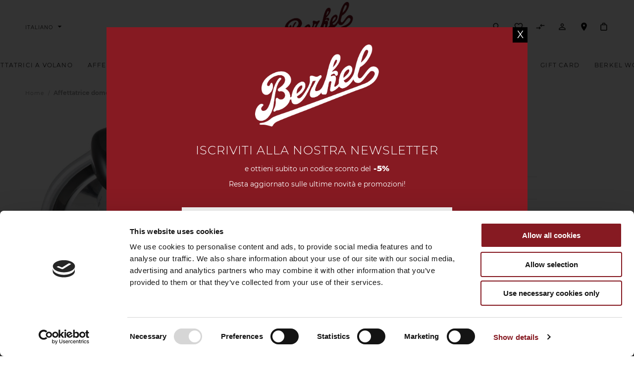

--- FILE ---
content_type: text/html; charset=UTF-8
request_url: https://www.theberkelworld.com/it/affettatrice-domestica-red-line-220-bianco.html
body_size: 37037
content:
<!doctype html>
<html lang="it">
    <head prefix="og: http://ogp.me/ns# fb: http://ogp.me/ns/fb# product: http://ogp.me/ns/product#">
        <script>
    var BASE_URL = 'https\u003A\u002F\u002Fwww.theberkelworld.com\u002Fit\u002F';
    var require = {
        'baseUrl': 'https\u003A\u002F\u002Fwww.theberkelworld.com\u002Fstatic\u002Ffrontend\u002FBerkel\u002FDefault\u002Fit_IT'
    };</script>        <meta charset="utf-8"/>
<meta name="title" content="Affettatrice domestica Red Line 220 Bianco | Berkel Online Store"/>
<meta name="description" content="Quando la tradizione incontra l&#039;innovazione, nasce l&#039;affettatrice domestica Red Line 220 Bianca.
L&#039;affettatrice elettrica con professionalità e qualità Berkel, oggi con un design innovativo. Dimensioni compatte, facilità d&#039;uso e soluzioni tecniche all&#039;av"/>
<meta name="robots" content="INDEX,FOLLOW"/>
<meta name="viewport" content="width=device-width, initial-scale=1"/>
<meta name="format-detection" content="telephone=no"/>
<title>Affettatrice domestica Red Line 220 Bianco | Berkel Online Store</title>
<link  rel="stylesheet" type="text/css"  media="all" href="https://www.theberkelworld.com/static/_cache/merged/0a993288f4b2c4900406937385207f87.css" />
<link  rel="stylesheet" type="text/css"  media="print" href="https://www.theberkelworld.com/static/frontend/Berkel/Default/it_IT/css/print.css" />
<link  rel="stylesheet" type="text/css"  media="all" href="https://fonts.googleapis.com/icon?family=Material+Icons" />
<link  rel="stylesheet" type="text/css"  media="all" href="https://www.theberkelworld.com/static/frontend/Berkel/Default/it_IT/css/custom.css" />
<script  type="text/javascript"  src="https://www.theberkelworld.com/static/frontend/Berkel/Default/it_IT/requirejs/require.js"></script>
<script  type="text/javascript"  src="https://www.theberkelworld.com/static/frontend/Berkel/Default/it_IT/mage/requirejs/mixins.js"></script>
<script  type="text/javascript"  src="https://www.theberkelworld.com/static/frontend/Berkel/Default/it_IT/requirejs-config.js"></script>
<link  rel="canonical" href="https://www.theberkelworld.com/it/affettatrice-domestica-red-line-220-bianco.html" />
<link  rel="alternate" hreflang="it-IT" href="https://www.theberkelworld.com/it/affettatrice-domestica-red-line-220-bianco.html" />
<link  rel="alternate" hreflang="fr-FR" href="https://www.theberkelworld.com/fr/trancheuse-maison-red-line-220-blanc.html" />
<link  rel="alternate" hreflang="en-GB" href="https://www.theberkelworld.com/en/home-use-slicer-red-line-220-white.html" />
<link  rel="alternate" hreflang="de-DE" href="https://www.theberkelworld.com/de/schneidemaschine-red-line-220-weiss.html" />
<link  rel="alternate" hreflang="es-ES" href="https://www.theberkelworld.com/es/red-line-220-cortafiambres-domestico-blanco.html" />
<link  rel="icon" type="image/x-icon" href="https://www.theberkelworld.com/media/favicon/default/favicon_Berkel.ico" />
<link  rel="shortcut icon" type="image/x-icon" href="https://www.theberkelworld.com/media/favicon/default/favicon_Berkel.ico" />
<script id="Cookiebot" src="https://consent.cookiebot.com/uc.js" data-cbid="ef4f10ac-7c1f-4db5-a99e-7004ac74808b" type="text/javascript"></script>

<!-- Google Tag Manager - caricamento condizionale -->
<script data-cookieconsent="ignore">
    // Debug mode - impostare a true per abilitare logging dettagliato
    window.cookiebotDebug = false;
    
    // Variabili per gestire lo stato degli script e consensi
    window.cookiebotState = {
        isLoaded: false,
        isProcessed: false,
        isGtmLoaded: false,
        tagsFired: []
    };
    
    // Inizializzazione dataLayer
    window.dataLayer = window.dataLayer || [];
    
    // Log avanzato
    function logDebug(category, message, data) {
        if (window.cookiebotDebug) {
            console.log('[' + category + '] ' + message, data || '');
        }
    }
    
    // Configurazione iniziale del consenso
    function gtag() {
        dataLayer.push(arguments);
        logDebug('GTM', 'Evento dataLayer inviato', arguments);
    }
    
    gtag("consent", "default", {
        ad_personalization: "denied",
        ad_storage: "denied",
        ad_user_data: "denied",
        analytics_storage: "denied",
        functionality_storage: "denied",
        personalization_storage: "denied",
        security_storage: "granted",
        wait_for_update: 500
    });
    
    gtag("set", "ads_data_redaction", true);
    gtag("set", "url_passthrough", true);
    
    // Funzione per caricare GTM in modo diretto
    function loadGTM() {
        if (window.cookiebotState.isGtmLoaded) {
            return; // Evita caricamenti duplicati
        }
        
        try {
            logDebug('GTM', 'Inizializzazione di Google Tag Manager...');
            
            // Monitora i tag di GTM
            window.dataLayer.push({
                'event': 'gtm.init_consent',
                'gtm.init': new Date().getTime(),
                'gtm.uniqueEventId': 1
            });
            
            // Carica GTM
            (function(w,d,s,l,i){
                w[l]=w[l]||[];
                w[l].push({
                    'gtm.start': new Date().getTime(),
                    event:'gtm.js'
                });
                var f=d.getElementsByTagName(s)[0],
                    j=d.createElement(s),
                    dl=l!='dataLayer'?'&l='+l:'';
                j.async=true;
                j.src='https://www.googletagmanager.com/gtm.js?id='+i+dl;
                
                // Aggiungi un listener per monitorare il caricamento di GTM
                j.onload = function() {
                    logDebug('GTM', 'Google Tag Manager caricato con successo');
                    
                    // Personalizzazione dataLayer per monitorare i tag
                    var originalPush = w[l].push;
                    w[l].push = function() {
                        var args = Array.prototype.slice.call(arguments);
                        
                        // Monitora eventi rilevanti
                        if (args[0] && args[0].event) {
                            if (args[0].event.indexOf('gtm.') === 0) {
                                logDebug('GTM', 'Evento GTM rilevato: ' + args[0].event);
                            } else if (args[0].event === 'cookieConsent') {
                                logDebug('GTM', 'Evento consenso cookie rilevato: ' + args[0].cookieConsent);
                            }
                            
                            // Registra tag attivati
                            if (args[0].event === 'gtm.dom' || args[0].event === 'gtm.load') {
                                setTimeout(function() {
                                    checkTagsFired();
                                }, 1000);
                            }
                        }
                        
                        return originalPush.apply(this, args);
                    };
                };
                
                f.parentNode.insertBefore(j,f);
            })(window,document,'script','dataLayer','GTM-WHSPB4C');
            
            window.cookiebotState.isGtmLoaded = true;
            logDebug('GTM', 'Inizializzazione GTM completata (consenso iniziale negato)');
        } catch (e) {
            console.error('Errore nel caricamento di GTM:', e);
        }
    }
    
    // Funzione per verificare quali tag sono stati attivati
    function checkTagsFired() {
        try {
            if (window.google_tag_manager && window.google_tag_manager['GTM-WHSPB4C']) {
                var gtm = window.google_tag_manager['GTM-WHSPB4C'];
                
                if (gtm && gtm.dataLayer && gtm.dataLayer.get) {
                    logDebug('GTM', 'GTM è attivo e funzionante');
                    
                    // Controlla i tag attivati
                    var activeTags = [];
                    
                    // Verifica Facebook Pixel
                    if (window.fbq) {
                        activeTags.push('Facebook Pixel');
                    }
                    
                    // Verifica Google Analytics
                    if (window.ga || window.gtag || window.google_tag_data) {
                        activeTags.push('Google Analytics');
                    }
                    
                    // Report dei tag attivi
                    if (activeTags.length > 0) {
                        logDebug('GTM', 'Tag attivi rilevati: ' + activeTags.join(', '));
                        window.cookiebotState.tagsFired = activeTags;
                    } else {
                        logDebug('GTM', 'Nessun tag attivo rilevato');
                    }
                }
            }
        } catch (e) {
            console.error('Errore nella verifica dei tag:', e);
        }
    }
    
    // Funzione diretta per controllare lo stato del consenso Cookiebot
    function getConsentState() {
        try {
            // Output debug completo dello stato di Cookiebot
            if (window.Cookiebot) {
                logDebug('Cookiebot', 'Stato Cookiebot', {
                    consent: window.Cookiebot.consent,
                    consented: window.Cookiebot.consented,
                    declined: window.Cookiebot.declined,
                    hasResponse: window.Cookiebot.hasResponse,
                    doNotTrack: window.Cookiebot.doNotTrack,
                    regulations: window.Cookiebot.regulations
                });
                
                return window.Cookiebot.consent;
            } else {
                logDebug('Cookiebot', 'Oggetto Cookiebot non trovato');
                return null;
            }
        } catch (e) {
            console.error('Errore nel controllo dello stato Cookiebot:', e);
            return null;
        }
    }
    
    // Funzione centralizzata per processare il consenso
    function processConsent() {
        try {
            logDebug('Consent', 'Elaborazione stato consenso...');
            
            // Verifica diretta dell'oggetto Cookiebot
            var consentObj = getConsentState();
            
            if (!consentObj) {
                logDebug('Consent', 'Stato consenso non disponibile, tracciamento non attivato');
                return;
            }
            
            // Log dettagliato dei consensi
            logDebug('Consent', 'Consensi attuali', consentObj);
            
            if (consentObj.marketing) {
                logDebug('Consent', 'Consenso marketing rilevato, attivazione tracking');
                
                gtag("consent", "update", {
                    ad_personalization: "granted",
                    ad_storage: "granted",
                    ad_user_data: "granted",
                    analytics_storage: "granted"
                });
                
                // Evento per GTM
                dataLayer.push({
                    'event': 'cookieConsent',
                    'cookieConsent': 'marketing-accepted'
                });
                
                logDebug('Consent', 'Tracking marketing attivato');
            }
            
            if (consentObj.statistics) {
                logDebug('Consent', 'Consenso statistiche rilevato');
                
                gtag("consent", "update", {
                    analytics_storage: "granted"
                });
                
                dataLayer.push({
                    'event': 'cookieConsent',
                    'cookieConsent': 'statistics-accepted'
                });
                
                logDebug('Consent', 'Tracking statistiche attivato');
            }
            
            if (consentObj.preferences) {
                logDebug('Consent', 'Consenso preferenze rilevato');
                
                gtag("consent", "update", {
                    functionality_storage: "granted",
                    personalization_storage: "granted"
                });
                
                logDebug('Consent', 'Preferenze attivate');
            }
            
            // Controlla i tag attivati dopo 1 secondo
            setTimeout(checkTagsFired, 1000);
            
            window.cookiebotState.isProcessed = true;
            logDebug('Consent', 'Elaborazione consenso completata con successo');
            
        } catch (e) {
            console.error('Errore nella gestione del consenso:', e);
        }
    }

    // Carica GTM all'avvio della pagina
    window.addEventListener('load', function() {
        logDebug('Init', 'Pagina caricata, inizializzazione componenti');
        loadGTM();
    });
</script>

<!-- Gestione del consenso - Eventi di Cookiebot -->
<script data-cookieconsent="ignore">
    // Evento di inizializzazione Cookiebot
    window.addEventListener("CookiebotOnLoad", function() {
        window.cookiebotState.isLoaded = true;
        logDebug('Cookiebot', 'Cookiebot caricato');
        
        // Verifica se esistono già consensi impostati
        if (window.Cookiebot && window.Cookiebot.consented) {
            logDebug('Cookiebot', 'Consenso preesistente rilevato');
            processConsent();
        }
    });
    
    // Evento di accettazione consenso
    window.addEventListener("CookiebotOnAccept", function() {
        logDebug('Cookiebot', 'Consenso accettato dall\'utente');
        
        // Verifica immediatamente lo stato dopo l'accettazione
        setTimeout(function() {
            processConsent();
        }, 100);
    });
    
    // Evento di consenso pronto
    window.addEventListener("CookiebotOnConsentReady", function() {
        logDebug('Cookiebot', 'Stato consenso pronto');
        
        // Se non è stato ancora elaborato il consenso, lo facciamo ora
        if (!window.cookiebotState.isProcessed) {
            processConsent();
        }
    });
    
    // Gestione del rifiuto consenso
    window.addEventListener("CookiebotOnDecline", function() {
        logDebug('Cookiebot', 'Consenso rifiutato');
        
        gtag("consent", "update", {
            ad_personalization: "denied",
            ad_storage: "denied",
            ad_user_data: "denied",
            analytics_storage: "denied",
            functionality_storage: "denied",
            personalization_storage: "denied"
        });
        
        dataLayer.push({
            'event': 'cookieConsent',
            'cookieConsent': 'declined'
        });
        
        logDebug('Consent', 'Tutti i consensi negati');
    });
</script>

<!-- Noscript fallback per GTM -->
<noscript>
    <iframe src="https://www.googletagmanager.com/ns.html?id=GTM-WHSPB4C" height="0" width="0" style="display:none;visibility:hidden"></iframe>
</noscript>
        
    <!-- Google Analytics Added by Mageplaza -->
    <!-- Global site tag (gtag.js) - Google Analytics -->
    <script async src="https://www.googletagmanager.com/gtag/js?id=G-BXWHGB71WW"></script>
    <script>
        window.dataLayer = window.dataLayer || [];
        function gtag() {dataLayer.push(arguments);}
        gtag('js', new Date());

        gtag('set', {'currency': 'EUR'});
        gtag('set', {'link_attribution': true});
        gtag('set', {'anonymize_ip': false});
        gtag('set', {'allow_ad_personalization_signals': true});
                gtag('config', 'G-BXWHGB71WW');
            </script>
    <!-- End Google Analytics -->
        <!-- Facebook Pixel Added by Mageplaza -->
    <script>
        !function(f,b,e,v,n,t,s){if(f.fbq)return;n=f.fbq=function(){n.callMethod?
            n.callMethod.apply(n,arguments):n.queue.push(arguments)};if(!f._fbq)f._fbq=n;
            n.push=n;n.loaded=!0;n.version='2.0';n.queue=[];t=b.createElement(e);t.async=!0;
            t.src=v;s=b.getElementsByTagName(e)[0];s.parentNode.insertBefore(t,s)}(window,
            document,'script','https://connect.facebook.net/en_US/fbevents.js');
        fbq('init', '553178205339405');
        fbq('track', "PageView");
    </script>
    <noscript>
        <img height="1" width="1" style="display:none"
                   alt="Facebook Pixel"
                   src="https://www.facebook.com/tr?id=553178205339405&ev=PageView&noscript=1"/>
    </noscript>
    <!-- End Facebook Pixel -->
    <!-- Google Tag Manager Added by Mageplaza -->
    <script>(function(w,d,s,l,i){w[l]=w[l]||[];w[l].push({'gtm.start':
new Date().getTime(),event:'gtm.js'});var f=d.getElementsByTagName(s)[0],
j=d.createElement(s),dl=l!='dataLayer'?'&l='+l:'';j.async=true;j.src=
'https://www.googletagmanager.com/gtm.js?id='+i+dl;f.parentNode.insertBefore(j,f);
})(window,document,'script','dataLayer','GTM-WHSPB4C');</script>
    <!-- End Google Tag Manager -->
    <script type="text/x-magento-init">
        {
            "*": {
                "Magento_PageCache/js/form-key-provider": {}
            }
        }
    </script>
<!-- Pinterest Tag Base Code -->
<script type="text/javascript">
!function(e){if(!window.pintrk){window.pintrk=function(){window.pintrk.queue.push(Array.prototype.slice.call(arguments))};var n=window.pintrk;n.queue=[],n.version="3.0";var t=document.createElement("script");t.async=!0,t.src=e;var r=document.getElementsByTagName("script")[0];r.parentNode.insertBefore(t,r)}}("https://s.pinimg.com/ct/core.js");
pintrk('load', '2614323546339');
pintrk('page');
</script>
<noscript>
<img height="1" width="1" style="display:none;" alt="" src="https://ct.pinterest.com/v3/?tid=2614323546339&noscript=1" />
</noscript>
<!-- End Pinterest Tag Base Code -->

<script type="text/javascript">
require(['jquery'], function($){
    $(document).ready(function() {
        $(document).trigger('PinterestBaseCodeLoaded');
    });
});
</script>
<script type="text/javascript">
require([
    'jquery',
    'Magento_Customer/js/customer-data',
    'ko'
], function($, customerData) {
    $(document).ready(function(){
        customerData.get('cadence-pinterest-fpc').subscribe(function(loadedData){
            if (loadedData && "undefined" !== typeof loadedData.events) {
                for (var eventCounter = 0; eventCounter < loadedData.events.length; eventCounter++) {
                    var eventData = loadedData.events[eventCounter];
                    if ("undefined" !== typeof eventData.eventAdditional && eventData.eventAdditional) {
                        pintrk('track', eventData.eventName, eventData.eventAdditional || {});
                    }
                }
                customerData.set('cadence-pinterest-fpc', {});
            }
        });
    });
});
</script>
<meta name="formkey" content="yzr3FIhNrkbAB9ux" /><script type="text/x-magento-init">
{
    "body": {
        "magepow/ajaxcompare" : {
            "popupTTL"       : "4",
            "showLoader"     : "1"        
        }
    }
}
</script><style>
	@media (min-width: 1260px) {
		.magezon-builder .mgz-container {width: 1260px;}
	}
	</style>

<meta property="og:type" content="product" />
<meta property="og:title"
      content="Affettatrice&#x20;domestica&#x20;Red&#x20;Line&#x20;220&#x20;Bianco" />
<meta property="og:image"
      content="https://www.theberkelworld.com/media/catalog/product/cache/bd94866e4d1d9b05453d0217b5e08ed0/r/s/rsbgm01_white-u_01-new_2.jpg" />
<meta property="og:description"
      content="La&#x20;tradizione&#x20;incontra&#x20;l&#x27;innovazione&#x0D;&#x0A;L&#x27;affettatrice&#x20;elettrica&#x20;con&#x20;professionalit&#xE0;&#x20;e&#x20;qualit&#xE0;&#x20;Berkel,&#x20;oggi&#x20;con&#x20;un&#x20;design&#x20;innovativo.&#x20;Dimensioni&#x20;compatte,&#x20;facilit&#xE0;&#x20;d&#x27;uso&#x20;e&#x20;soluzioni&#x20;tecniche&#x20;all&#x27;avanguardia&#x20;garantiscono&#x20;un&#x20;taglio&#x20;perfetto,&#x20;ogni&#x20;giorno." />
<meta property="og:url" content="https://www.theberkelworld.com/it/affettatrice-domestica-red-line-220-bianco.html" />
    <meta property="product:price:amount" content="1039"/>
    <meta property="product:price:currency"
      content="EUR"/>
<script type="application/ld+json">{"@context":"http:\/\/schema.org","@type":"WebSite","url":"https:\/\/www.theberkelworld.com\/","name":"Berkel","about":"Since 1898 Berkel offers professional and domestic slicers for those users who are looking for unique and quality products. Today Berkel offers a wide range of products for all kitchen needs."}</script><script type="application/ld+json">{"@context":"http:\/\/schema.org","@type":"FurnitureStore","@id":"https:\/\/www.theberkelworld.com\/","name":"Berkel","description":"Berkel is a Dutch company with over 100 years of experience in manufacturing professional and domestic slicers. Today Berkel offers a wide range of products for all kitchen needs.","telephone":"00390331214311","email":"info@berkelinternational.com","address":{"@type":"PostalAddress","addressLocality":"Oggiona S. Stefano","addressRegion":"IT","streetAddress":"Via Ugo Foscolo 22","postalCode":"21040"},"sameAs":[["https:\/\/www.instagram.com\/berkel_international\/","https:\/\/www.facebook.com\/Berkel.INTERNATIONAL\/"]],"image":"https:\/\/www.theberkelworld.com\/media\/seller_image\/default\/berkel_logo.png","url":"https:\/\/www.theberkelworld.com\/"}</script><script type="application/ld+json">{"@context":"http:\/\/schema.org","@type":"BreadcrumbList","itemListElement":[{"@type":"ListItem","item":{"@id":"https:\/\/www.theberkelworld.com\/it\/affettatrice-domestica-red-line-220-bianco.html","name":"Affettatrice domestica Red Line 220 Bianco"},"position":1}]}</script><script type="application/ld+json">{"@context":"http:\/\/schema.org","@type":"Product","name":"Affettatrice domestica Red Line 220 Bianco","description":"","image":"https:\/\/www.theberkelworld.com\/media\/catalog\/product\/cache\/bd94866e4d1d9b05453d0217b5e08ed0\/r\/s\/rsbgm01_white-u_01-new_2.jpg","offers":{"@type":"http:\/\/schema.org\/Offer","price":1039,"url":"https:\/\/www.theberkelworld.com\/it\/affettatrice-domestica-red-line-220-bianco.html","priceCurrency":"EUR","availability":"http:\/\/schema.org\/OutOfStock"},"productID":"RSBGS01_WHITE-U","color":"White","model":"RSBGS01","sku":"RSBGS01_WHITE-U","category":"Red Line"}</script><script type="application/ld+json">{"@context":"http:\/\/schema.org\/","@type":"WebPage","speakable":{"@type":"SpeakableSpecification","cssSelector":[".description"],"xpath":["\/html\/head\/title"]}}</script>    <style>.vyfsxrr>a{padding:0 !important}.poms0cn-s{padding:0!important;margin:0!important}.rnjbvn5-s{text-align:center;padding:0!important;margin:0!important}.poms0cn>.mgz-element-inner{padding:0}.ve89ogq-s{text-align:right;background-color:#ffffff !important}.ve89ogq > .item-submenu{width:100% !important;animation-duration:0.5s}.ve89ogq >a .item-icon{color:#000000}.xt4wv4n>a{padding:0 !important}.ff1axuw>a{padding:0 !important}.pbp7pmu>a{padding:0 !important}.kes0pm6>a{padding:0 !important}.mrh6srx-s{padding:0!important;margin:0!important}.la4qlss-s{text-align:center;padding:0!important;margin:0!important}.mrh6srx>.mgz-element-inner{padding:0}.hg8h2o8-s{text-align:right;background-color:#ffffff !important}.hg8h2o8 > .item-submenu{width:100% !important;animation-duration:0.5s}.hg8h2o8 >a .item-icon{color:#000000}.ry65ko6>.mgz-element-inner{padding:0}.wceub0e > .item-submenu{width:100% !important;animation-duration:0.5s}.trhe3ai-s{text-align:center}.noicvro>.mgz-element-inner,.rvfikr1>.mgz-element-inner{padding:0;margin:0}.v3bsqfk > .item-submenu{width:100% !important;animation-duration:0.5s}.aw5kki6 > a{min-width:250px}.mgcccd5-s{text-align:center}.o6llc2o>.mgz-element-inner,.aow8txi>.mgz-element-inner{padding:0;margin:0}.ptlym4y > .item-submenu{width:100% !important;animation-duration:0.5s}.juy8akj-s{text-align:center}.gv303r7>.mgz-element-inner{padding:0;margin:0}.jyq15mx > .item-submenu{width:100% !important;animation-duration:0.5s}.sa166xe>a{padding:0 !important}.jrq2ey7>a{padding:0 !important}.xyk7b0t>a{padding:0 !important}.isnrt4g>a{padding:0 !important}.wc3v0ao-s{padding:0!important;margin:0!important}.emmj0ae-s{text-align:center;padding:0!important;margin:0!important}.wc3v0ao>.mgz-element-inner{padding:0}.ek8egl9-s{text-align:right;margin-right:40px !important;background-color:#ffffff !important}.ek8egl9 > .item-submenu{width:100% !important;animation-duration:0.5s}.ek8egl9-s{min-width:400px}.ek8egl9 >a .item-icon{color:#000000}.c7qwefh-s{text-align:center}.ijlv1bk>.mgz-element-inner{padding:0;margin:0}.vpcm63a > .item-submenu{width:100% !important;animation-duration:0.5s}.bsy12w6 > .item-submenu{width:100% !important;animation-duration:0.5s}.ddvpxpi>a{padding:0 !important}.xewoiap>a{padding:0 !important}.mn0h15n>a{padding:0 !important}.dy52i57-s{padding:0!important;margin:0!important}.xiyi60p-s{text-align:center;padding:0!important;margin:0!important}.dy52i57>.mgz-element-inner{padding:0}.d5fy7nr-s{text-align:right;margin-right:40px !important;background-color:#ffffff !important}.d5fy7nr > .item-submenu{width:100% !important;animation-duration:0.5s}.d5fy7nr >a .item-icon{color:#000000}.xbu9u61-s{text-align:center}.m6j7l3v>.mgz-element-inner{padding:0;margin:0}.ke11bvg > .item-submenu{width:100% !important;animation-duration:0.5s}.nav-item.nav-item-static > .item-submenu{width:auto!important}.magezon-builder .mgz-container{width:auto!important}.ninjamenus.ninjamenus-desktop .left_edge_menu_bar > .item-submenu{left:unset}.ninjamenus.ninjamenus-desktop .right_edge_menu_bar > .item-submenu{right:unset}.ninjamenus.ninjamenus-desktop .mega > .item-submenu{box-shadow:rgba(0,0,0,0.1) 0 20px 25px -5px,rgba(0,0,0,0.04) 0 10px 10px -5px}.ninjamenus.ninjamenus-mobile .nav-item > .opener{right:-10px!important;position:absolute;top:-5px}.ninjamenus.ninjamenus-mobile .nav-item > a span + .item-icon{color:transparent}.nav-item > a span.title{white-space:nowrap}.navigation .ninjamenus .magezon-builder{margin:0 1em}i.item-icon.fas.mgz-fa-angle-left{font-size:14px;height:unset}#ninjamenus14.ninjamenus .level0 > a,#ninjamenus14.ninjamenus.ninjamenus-drilldown .level0 > a{color:#232220;background-color:#ffffff;font-size:1.2rem;font-weight:400}.bnqs5ra-s{text-align:center}.mgz-element-raw_html{display:flex;justify-content:center}</style></head>
    <body data-container="body"
          data-mage-init='{"loaderAjax": {}, "loader": { "icon": "https://www.theberkelworld.com/static/frontend/Berkel/Default/it_IT/images/loader-2.gif"}}'
        id="html-body" class="wp-sl catalog-product-view product-affettatrice-domestica-red-line-220-bianco page-layout-1column">
        <!--Analytics Added by Mageplaza GTM -->
                            <script>
                gtag(
                    'event',
                    'view_item',
                    {"items":[{"id":"RSBGS01_WHITE-U","name":"Affettatrice domestica Red Line 220 Bianco","list_name":"Product View","brand":"Default","category":"Affettatrici domestiche\/Affettatrici\/Black Friday\/Red Line","variant":"White","quantity":1,"price":1039}]}                );
            </script>
                        <!--Facebook Pixel Added by Mageplaza GTM -->
                <script>
            fbq(
                'track',
                'ViewContent',
                {"content_ids":["4951"],"content_name":"Affettatrice domestica Red Line 220 Bianco","content_type":"product","contents":[{"id":"4951","name":"Affettatrice domestica Red Line 220 Bianco","price":1039,"quantity":"1"}],"currency":"EUR","value":1039});
        </script>
    
    <!-- Google Tag Manager (noscript) Added by Mageplaza-->
    <noscript>
        <iframe src="https://www.googletagmanager.com/ns.html?id=GTM-WHSPB4C"
                height="0" width="0" style="display:none;visibility:hidden"></iframe>
    </noscript>
    <!-- End Google Tag Manager (noscript) -->
                <!-- Google Tag Manager DataLayer Added by Mageplaza-->
        <script>
            dataLayer.push({"ecommerce":{"detail":{"actionField":{"list":"Product View"},"products":[{"id":"4951","sku":"RSBGS01_WHITE-U","variant":["White"],"name":"Affettatrice domestica Red Line 220 Bianco","price":1039,"brand":"Default","attribute_set_id":"4","attribute_set_name":"Default"}]}}});
        </script>
        <!-- End Google Tag Manager DataLayer Added by Mageplaza-->
    
<script type="text/x-magento-init">
    {
        "*": {
            "Magento_PageBuilder/js/widget-initializer": {
                "config": {"[data-content-type=\"slider\"][data-appearance=\"default\"]":{"Magento_PageBuilder\/js\/content-type\/slider\/appearance\/default\/widget":false},"[data-content-type=\"map\"]":{"Magento_PageBuilder\/js\/content-type\/map\/appearance\/default\/widget":false},"[data-content-type=\"row\"]":{"Magento_PageBuilder\/js\/content-type\/row\/appearance\/default\/widget":false},"[data-content-type=\"tabs\"]":{"Magento_PageBuilder\/js\/content-type\/tabs\/appearance\/default\/widget":false},"[data-content-type=\"slide\"]":{"Magento_PageBuilder\/js\/content-type\/slide\/appearance\/default\/widget":{"buttonSelector":".pagebuilder-slide-button","showOverlay":"hover","dataRole":"slide"}},"[data-content-type=\"banner\"]":{"Magento_PageBuilder\/js\/content-type\/banner\/appearance\/default\/widget":{"buttonSelector":".pagebuilder-banner-button","showOverlay":"hover","dataRole":"banner"}},"[data-content-type=\"buttons\"]":{"Magento_PageBuilder\/js\/content-type\/buttons\/appearance\/inline\/widget":false},"[data-content-type=\"products\"][data-appearance=\"carousel\"]":{"Magento_PageBuilder\/js\/content-type\/products\/appearance\/carousel\/widget":false}},
                "breakpoints": {"desktop":{"label":"Desktop","stage":true,"default":true,"class":"desktop-switcher","icon":"Magento_PageBuilder::css\/images\/switcher\/switcher-desktop.svg","conditions":{"min-width":"1024px"},"options":{"products":{"default":{"slidesToShow":"5"}}}},"tablet":{"conditions":{"max-width":"1024px","min-width":"768px"},"options":{"products":{"default":{"slidesToShow":"4"},"continuous":{"slidesToShow":"3"}}}},"mobile":{"label":"Mobile","stage":true,"class":"mobile-switcher","icon":"Magento_PageBuilder::css\/images\/switcher\/switcher-mobile.svg","media":"only screen and (max-width: 768px)","conditions":{"max-width":"768px","min-width":"640px"},"options":{"products":{"default":{"slidesToShow":"3"}}}},"mobile-small":{"conditions":{"max-width":"640px"},"options":{"products":{"default":{"slidesToShow":"2"},"continuous":{"slidesToShow":"1"}}}}}            }
        }
    }
</script>

<div class="cookie-status-message" id="cookie-status">
    The store will not work correctly in the case when cookies are disabled.</div>
<script type="text&#x2F;javascript">document.querySelector("#cookie-status").style.display = "none";</script>
<script type="text/x-magento-init">
    {
        "*": {
            "cookieStatus": {}
        }
    }
</script>

<script type="text/x-magento-init">
    {
        "*": {
            "mage/cookies": {
                "expires": null,
                "path": "\u002F",
                "domain": ".www.theberkelworld.com",
                "secure": true,
                "lifetime": "3600"
            }
        }
    }
</script>
<div class="svg-sprite" style="display: none">
    <svg xmlns="http://www.w3.org/2000/svg">
        <defs>
            <path d="M10 8.958a2.292 2.292 0 1 1 .001-4.584A2.292 2.292 0 0 1 10 8.958zm0-1.25a1.042 1.042 0 1 0-.001-2.084A1.042 1.042 0 0 0 10 7.708zm.278 8.724a36.842 36.842 0 0 0 1.964-2.589c.844-1.226 1.506-2.37 1.974-3.41.534-1.188.8-2.21.8-3.042 0-2.697-2.24-4.891-5.008-4.891S5 4.694 5 7.39c0 .833.265 1.855.8 3.044.467 1.04 1.129 2.183 1.974 3.41a36.842 36.842 0 0 0 2.234 2.912c.089-.106.18-.213.27-.324zm-.27 2.896L8.78 17.885A38.505 38.505 0 0 1 6.4 14.789c-.899-1.305-1.61-2.534-2.121-3.672-.624-1.387-.947-2.63-.947-3.726 0-3.626 2.994-6.558 6.675-6.558 3.68 0 6.674 2.932 6.674 6.558 0 1.096-.323 2.339-.946 3.726-.512 1.138-1.223 2.367-2.122 3.671a38.505 38.505 0 0 1-2.379 3.097l-1.227 1.443z"
                  id="locator-a"/>
        </defs>
        <symbol viewBox="0 0 24 24" id="svg-icon-bag"><title>bag</title>
            <path d="M14 6.5v-2h-4v2h4zm-8 2v11h12v-11H6zm12-2c1.1 0 2 .9 2 2v11c0 1.1-.9 2-2 2H6c-1.1 0-2-.9-2-2v-11c0-1.1.9-2 2-2h2v-2c0-1.1.9-2 2-2h4c1.1 0 2 .9 2 2v2h2z"/>
        </symbol>
        <symbol viewBox="0 0 24 24" id="svg-icon-done"><title>done</title>
            <path d="M9 16.2L4.8 12l-1.4 1.4L9 19 21 7l-1.4-1.4L9 16.2z"/>
        </symbol>
        <symbol viewBox="0 0 24 24" id="svg-icon-error-outline"><title>error-outline</title>
            <path d="M11 15h2v2h-2zm0-8h2v6h-2zm.99-5C6.47 2 2 6.48 2 12s4.47 10 9.99 10C17.52 22 22 17.52 22 12S17.52 2 11.99 2zM12 20c-4.42 0-8-3.58-8-8s3.58-8 8-8 8 3.58 8 8-3.58 8-8 8z"/>
        </symbol>
        <symbol viewBox="0 0 24 24" id="svg-icon-info-outline"><title>info-outline</title>
            <path d="M11 17h2v-6h-2v6zm1-15C6.48 2 2 6.48 2 12s4.48 10 10 10 10-4.48 10-10S17.52 2 12 2zm0 18c-4.41 0-8-3.59-8-8s3.59-8 8-8 8 3.59 8 8-3.59 8-8 8zM11 9h2V7h-2v2z"/>
        </symbol>
        <symbol viewBox="0 0 14 20" id="svg-icon-locator"><title>083B87A6-054F-4F75-8EA9-A8CA5937E348</title>
            <g transform="translate(-3)" fill-rule="evenodd">
                <mask id="locator-b">
                    <use xlink:href="#locator-a"/>
                </mask>
                <use fill-rule="nonzero" xlink:href="#locator-a"/>
            </g>
        </symbol>
        <symbol viewBox="0 0 24 24" id="svg-icon-menu"><title>menu</title>
            <path d="M1 16.5h22v-2H1v2zm0-7h22v-2H1v2z"/>
        </symbol>
    </svg>
</div>
<script>
    window.cookiesConfig = window.cookiesConfig || {};
    window.cookiesConfig.secure = true;
</script><script>    require.config({
        map: {
            '*': {
                wysiwygAdapter: 'mage/adminhtml/wysiwyg/tiny_mce/tinymce5Adapter'
            }
        }
    });</script><script>
    require.config({
        paths: {
            googleMaps: 'https\u003A\u002F\u002Fmaps.googleapis.com\u002Fmaps\u002Fapi\u002Fjs\u003Fv\u003D3\u0026key\u003D'
        },
        config: {
            'Magento_PageBuilder/js/utils/map': {
                style: ''
            },
            'Magento_PageBuilder/js/content-type/map/preview': {
                apiKey: '',
                apiKeyErrorMessage: 'You\u0020must\u0020provide\u0020a\u0020valid\u0020\u003Ca\u0020href\u003D\u0027https\u003A\u002F\u002Fwww.theberkelworld.com\u002Fit\u002Fadminhtml\u002Fsystem_config\u002Fedit\u002Fsection\u002Fcms\u002F\u0023cms_pagebuilder\u0027\u0020target\u003D\u0027_blank\u0027\u003EGoogle\u0020Maps\u0020API\u0020key\u003C\u002Fa\u003E\u0020to\u0020use\u0020a\u0020map.'
            },
            'Magento_PageBuilder/js/form/element/map': {
                apiKey: '',
                apiKeyErrorMessage: 'You\u0020must\u0020provide\u0020a\u0020valid\u0020\u003Ca\u0020href\u003D\u0027https\u003A\u002F\u002Fwww.theberkelworld.com\u002Fit\u002Fadminhtml\u002Fsystem_config\u002Fedit\u002Fsection\u002Fcms\u002F\u0023cms_pagebuilder\u0027\u0020target\u003D\u0027_blank\u0027\u003EGoogle\u0020Maps\u0020API\u0020key\u003C\u002Fa\u003E\u0020to\u0020use\u0020a\u0020map.'
            },
        }
    });
</script>

<script>
    require.config({
        shim: {
            'Magento_PageBuilder/js/utils/map': {
                deps: ['googleMaps']
            }
        }
    });
</script>

    <script>
        require([
            'Amasty_InvisibleCaptcha/js/model/am-recaptcha',
    ], function (amRecaptchaModel) {
            amRecaptchaModel.setConfig({
                "formsToProtect": "form\u005Baction\u002A\u003D\u0022amasty_customform\u002Fform\u002Fsubmit\u0022\u005D",
                "isEnabledOnPayments": "",
                "checkoutRecaptchaValidateUrl": "https://www.theberkelworld.com/it/amcapthca/checkout/validate/",
                "invisibleCaptchaCustomForm": "1",
                "recaptchaConfig": {
                    "lang": "",
                    "theme": "dark",
                    "badge": "bottomright",
                    "sitekey": "6LcuyJciAAAAACSReVLTGQFPze4Num1pbGo8vImE",
                    "size": "invisible",
                    "isInvisible": true                },
                "reCaptchaErrorMessage": "Prove you are not a robot"
            })
    });
    </script>
    <script>
        // Fix to prevent 'no reCaptcha Token' error while slow site loading.
        // Submit button should catch am-captcha.js initialization8 first
        (function () {
            if (document.readyState === 'loading') {
                document.addEventListener('DOMContentLoaded', onReadyStateListener);
            } else {
                onReadyState();
            }

            function onReadyStateListener() {
                onReadyState();
            }

            function onReadyState (formsOnPage) {
                if (typeof formsOnPage === 'undefined') {
                    let formsToProtect = "form\u005Baction\u002A\u003D\u0022amasty_customform\u002Fform\u002Fsubmit\u0022\u005D";
                    let forms = formsToProtect.split(',');

                    formsOnPage = [];
                    forms.forEach(form => {
                        let existingForm = form ? document.querySelectorAll(form) : [];

                        if (existingForm.length) {
                            formsOnPage.push(existingForm);
                        }
                    })
                }

                formsOnPage.forEach(form => {
                    let submit = form[0].querySelector('[type="submit"]');
                    if (submit) {
                        let isAlreadyDisabled = submit.getAttribute('disabled');

                        if (!isAlreadyDisabled) {
                            submit.setAttribute('disabled', true);
                            submit.setAttribute('am-captcha-protect', true);
                        }
                    }
                })
            }

                            window.addEventListener('amform-elements-rendered', function (event) {
                    onReadyState([event.detail.form]);
                });
                window.addEventListener('am-recaptcha-submit-event', function (event) {
                    onReadyState([event.detail.form]);
                });
                    })();
    </script>

<script>
    window.skipModules = ["customer\/account","sociallogin\/account"];
    window.queryParam = 'sociallogin_referer_store';
    window.isSlGuestCheckoutEnabled = "1";
    require(['slReferer']);
</script>

<form style="display:none;"
      class="form"
      action="https://www.theberkelworld.com/it/sociallogin/account/loginPost/"
      method="post"
      id="sociallogin-form"
      data-mage-init='{"validation":{}}'
>
    <input name="form_key" type="hidden" value="yzr3FIhNrkbAB9ux" />    <input id="sociallogin-referer" name="referer" type="hidden" value="" />
    <input name="sociallogin-checkout" type="hidden" value="" />
    <input id="sociallogin-submit" type="submit" value="" />
</form><div class="page-wrapper"><header class="page-header">
<div class="header-navigation-wrapper"><div class="header-left-navigation"><div class="navigation" data-action="navigation">
    </div>        <div class="language switcher-language select-wrapper" data-ui-id="language-switcher"
         id="switcher-language"
         data-mage-init='{
            "dropdown": {}
         }'>
        <a class="dropdown-trigger switcher-language-trigger"
           id="switcher-language-trigger"
           data-target="language-switcher-dropdown"
           data-trigger-keypress-button="true">
            <span>Italiano</span>
            <i class="material-icons dropdown-icon">arrow_drop_down</i>
        </a>
        <ul class="dropdown-content switcher-language-content"
            id="language-switcher-dropdown"
            data-mage-init='{
                "languageSwitcher": {}
            }'>
                                                                                                                                                                                <li class="view-fr switcher-option
                                   switcher-language-option">
                            <a href="https://www.theberkelworld.com/fr/"
                               dat-post='{"action":"https:\/\/www.theberkelworld.com\/it\/stores\/store\/redirect\/","data":{"___store":"fr","___from_store":"it","uenc":"aHR0cHM6Ly93d3cudGhlYmVya2Vsd29ybGQuY29tL2ZyL2FmZmV0dGF0cmljZS1kb21lc3RpY2EtcmVkLWxpbmUtMjIwLWJpYW5jby5odG1s"}}'
                               class="option-link">
                                Français                            </a>
                        </li>
                                                                                                    <li class="view-en switcher-option
                                   switcher-language-option">
                            <a href="https://www.theberkelworld.com/en/"
                               dat-post='{"action":"https:\/\/www.theberkelworld.com\/it\/stores\/store\/redirect\/","data":{"___store":"en","___from_store":"it","uenc":"aHR0cHM6Ly93d3cudGhlYmVya2Vsd29ybGQuY29tL2VuL2FmZmV0dGF0cmljZS1kb21lc3RpY2EtcmVkLWxpbmUtMjIwLWJpYW5jby5odG1s"}}'
                               class="option-link">
                                English                            </a>
                        </li>
                                                                                                    <li class="view-de switcher-option
                                   switcher-language-option">
                            <a href="https://www.theberkelworld.com/de/"
                               dat-post='{"action":"https:\/\/www.theberkelworld.com\/it\/stores\/store\/redirect\/","data":{"___store":"de","___from_store":"it","uenc":"aHR0cHM6Ly93d3cudGhlYmVya2Vsd29ybGQuY29tL2RlL2FmZmV0dGF0cmljZS1kb21lc3RpY2EtcmVkLWxpbmUtMjIwLWJpYW5jby5odG1s"}}'
                               class="option-link">
                                Deutsch                            </a>
                        </li>
                                                                                                    <li class="view-es switcher-option
                                   switcher-language-option">
                            <a href="https://www.theberkelworld.com/es/"
                               dat-post='{"action":"https:\/\/www.theberkelworld.com\/it\/stores\/store\/redirect\/","data":{"___store":"es","___from_store":"it","uenc":"aHR0cHM6Ly93d3cudGhlYmVya2Vsd29ybGQuY29tL2VzL2FmZmV0dGF0cmljZS1kb21lc3RpY2EtcmVkLWxpbmUtMjIwLWJpYW5jby5odG1s"}}'
                               class="option-link">
                                Español                            </a>
                        </li>
                                                                                                    <hr>
                                                                                                <li class="view-us switcher-option
                                   switcher-language-option">
                            <a href="https://www.theberkelworld.com/us/"
                               dat-post='{"action":"https:\/\/www.theberkelworld.com\/it\/stores\/store\/redirect\/","data":{"___store":"us","___from_store":"it","uenc":"aHR0cHM6Ly93d3cudGhlYmVya2Vsd29ybGQuY29tL3VzL2FmZmV0dGF0cmljZS1kb21lc3RpY2EtcmVkLWxpbmUtMjIwLWJpYW5jby5odG1s"}}'
                               class="option-link">
                                USA                            </a>
                        </li>
                                                                        </ul>
    </div>
<span data-action="toggle-nav" class="action nav-toggle header-nav-toggle">
    <span class="icon">
        <svg alt="" xmlns="http://www.w3.org/2000/svg" class="svg-icon svg-icon-menu">
            <use xmlns:xlink="http://www.w3.org/1999/xlink" xlink:href="#svg-icon-menu"></use>
        </svg>
    </span>
</span>
    <a class="logo" href="https://www.theberkelworld.com/it/" title="">
                <img src="https://www.theberkelworld.com/media/logo/default/logo.png"
             title=""
             alt=""
             class="image"
             width="170"                     />
            </a>
</div><div class="header-right-navigation"><div class="block block-search link">
    <form class="form minisearch-form" id="search_mini_form"
          action="https://www.theberkelworld.com/it/catalogsearch/result/"
          method="get" data-block="minisearch">
        <div class="field search-field">
            <a class="label minisearch-label header-navigation-icon"
               data-bind="scope: 'minisearch_content'">
                <span class="_visible-lg-down">Cerca</span>
                <i class="material-icons" title="Cerca">search</i>
            </a>
            <div class="control header-search-input-wrapper"
                 data-role="dropdownDialog"
                 data-mage-init='{"dropdownDialog":{
                    "appendTo":"[data-block=minisearch]",
                    "triggerTarget":".minisearch-label",
                    "defaultDialogClass": "minisearch-sidebar _show",
                    "timeout": "2000",
                    "closeOnMouseLeave": false,
                    "closeOnEscape": true,
                    "triggerClass":"active",
                    "parentClass":"active",
                    "bodyClass": "overflow"
                }
            }'>
                <div id="minisearch-content-wrapper"
                     data-bind="scope: 'minisearch_content'"
                     class="minisearch-content-wrapper">
                    <h3 class="title">Cerca</h3>
                    <input id="search"
                           data-mage-init='{"quickSearch":{
                                "formSelector":"#search_mini_form",
                                "url":"https://www.theberkelworld.com/it/search/ajax/suggest/",
                                "destinationSelector":"#search_autocomplete"}
                           }'
                           type="text"
                           name="q"
                           value=""
                           placeholder="Search&#x20;in&#x20;berkel"
                           class="input-text"
                           maxlength="128"
                           role="combobox"
                           aria-haspopup="false"
                           aria-autocomplete="both"
                           autocomplete="off"/>
                    <div id="search_autocomplete" class="search-autocomplete"></div>
                    <div class="nested">
    <a class="action advanced" href="https://www.theberkelworld.com/it/catalogsearch/advanced/" data-action="advanced-search">
        Ricerca avanzata    </a>
</div>
                </div>
            </div>
        </div>
        <div class="actions">
            <button type="submit"
                    title="Cerca"
                    class="action search">
                <span>Cerca</span>
            </button>
        </div>
    </form>
</div>
<ul class="header links"><li class="link wishlist" data-bind="scope: 'wishlist'">
    <a href="https://www.theberkelworld.com/it/wishlist/" class="header-navigation-icon">
        <span class="_visible-lg-down">Lista desideri</span>
        <i class="material-icons wishlist-icon _hidden-lg-down">favorite_border</i>
    </a>
</li>
<script type="text/x-magento-init">
    {
        "*": {
            "Magento_Ui/js/core/app": {
                "components": {
                    "wishlist": {
                        "component": "Magento_Wishlist/js/view/wishlist"
                    }
                }
            }
        }
    }

</script><li class="item link compare" data-bind="scope: 'compareProducts'" data-role="compare-products-link">
    <a class="action compare header-navigation-icon" title="Confronta&#x20;Prodotti"
       data-bind="attr: {'href': compareProducts().listUrl}">
        <span class="_visible-lg-down">Confronta Prodotti</span>
        <i class="material-icons _hidden-lg-down">compare_arrows</i>
        <span class="counter qty empty"
              data-bind="css: { empty: !compareProducts().count }">
                    <span class="counter-number"><!-- ko text: compareProducts().count --><!-- /ko --></span>
        </span>
        <!-- <span class="counter qty" data-bind="text: compareProducts().countCaption"></span> -->
    </a>
</li>
<script type="text/x-magento-init">
{"[data-role=compare-products-link]": {"Magento_Ui/js/core/app": {"components":{"compareProducts":{"component":"Magento_Catalog\/js\/view\/compare-products"}}}}}
</script><li class="link account">
    <a href="https://www.theberkelworld.com/it/customer/account/" class="header-navigation-icon">
        <span class="_visible-lg-down">Account</span>
        <i class="material-icons _hidden-lg-down">person_outline</i>
    </a>
</li><li class="nav item"><a href="https://www.theberkelworld.com/it/storelocator/">Store Locator</a></li></ul>
<div data-block="minicart" class="minicart-wrapper">
    <a class="action showcart showcart-action" href="https://www.theberkelworld.com/it/checkout/cart/"
       data-bind="scope: 'minicart_content'">
        <span class="_visible-lg-down">Carrello</span>
        <span class="icon">
            <svg alt="" xmlns="http://www.w3.org/2000/svg" class="svg-icon svg-icon-bag">
                <use xmlns:xlink="http://www.w3.org/1999/xlink" xlink:href="#svg-icon-bag" />
            </svg>
        </span>
        <span class="counter qty empty"
              data-bind="css: { empty: !!getCartParam('summary_count') == false && !isLoading() },
               blockLoader: isLoading">
            <span class="counter-number"><!-- ko text: getCartParam('summary_count') --><!-- /ko --></span>
            <span class="counter-label">
            <!-- ko if: getCartParam('summary_count') -->
                <!-- ko text: getCartParam('summary_count') --><!-- /ko -->
                <!-- ko i18n: 'items' --><!-- /ko -->
            <!-- /ko -->
            </span>
        </span>
    </a>
            <div class="block block-minicart"
             data-role="dropdownDialog"
             data-mage-init='{"dropdownDialog":{
                "appendTo":"[data-block=minicart]",
                "triggerTarget":".showcart",
                "defaultDialogClass": "minicart-sidebar _show",
                "timeout": "2000",
                "closeOnMouseLeave": false,
                "closeOnEscape": true,
                "triggerClass":"active",
                "parentClass":"active",
                "bodyClass": "overflow",
                "buttons":[]}}'>
            <div id="minicart-content-wrapper" data-bind="scope: 'minicart_content'" class="minicart-content-wrapper">
                <!-- ko template: getTemplate() --><!-- /ko -->
            </div>
                    </div>
        <script>window.checkout = {"shoppingCartUrl":"https:\/\/www.theberkelworld.com\/it\/checkout\/cart\/","checkoutUrl":"https:\/\/www.theberkelworld.com\/it\/checkout\/","updateItemQtyUrl":"https:\/\/www.theberkelworld.com\/it\/checkout\/sidebar\/updateItemQty\/","removeItemUrl":"https:\/\/www.theberkelworld.com\/it\/checkout\/sidebar\/removeItem\/","imageTemplate":"Magento_Catalog\/product\/image_with_borders","baseUrl":"https:\/\/www.theberkelworld.com\/it\/","minicartMaxItemsVisible":5,"websiteId":"1","maxItemsToDisplay":10,"storeId":"1","storeGroupId":"1","agreementIds":["5","8"],"customerLoginUrl":"https:\/\/www.theberkelworld.com\/it\/customer\/account\/login\/referer\/aHR0cHM6Ly93d3cudGhlYmVya2Vsd29ybGQuY29tL2l0L2FmZmV0dGF0cmljZS1kb21lc3RpY2EtcmVkLWxpbmUtMjIwLWJpYW5jby5odG1s\/","isRedirectRequired":false,"autocomplete":"off","captcha":{"user_login":{"isCaseSensitive":true,"imageHeight":50,"imageSrc":"","refreshUrl":"https:\/\/www.theberkelworld.com\/it\/captcha\/refresh\/","isRequired":false,"timestamp":1765825879}}}</script>     <script>window.minicartMessage = ""</script>    <script type="text/x-magento-init">
    {
        "[data-block='minicart']": {
            "Magento_Ui/js/core/app": {"components":{"minicart_content":{"children":{"subtotal.container":{"children":{"subtotal":{"children":{"subtotal.totals":{"config":{"display_cart_subtotal_incl_tax":0,"display_cart_subtotal_excl_tax":0,"template":"Magento_Tax\/checkout\/minicart\/subtotal\/totals"},"children":{"subtotal.totals.msrp":{"component":"Magento_Msrp\/js\/view\/checkout\/minicart\/subtotal\/totals","config":{"displayArea":"minicart-subtotal-hidden","template":"Magento_Msrp\/checkout\/minicart\/subtotal\/totals"}}},"component":"Magento_Tax\/js\/view\/checkout\/minicart\/subtotal\/totals"}},"component":"uiComponent","config":{"template":"Magento_Checkout\/minicart\/subtotal"}}},"component":"uiComponent","config":{"displayArea":"subtotalContainer"}},"item.renderer":{"component":"Magento_Checkout\/js\/view\/cart-item-renderer","config":{"displayArea":"defaultRenderer","template":"Magento_Checkout\/minicart\/item\/default"},"children":{"item.image":{"component":"Magento_Catalog\/js\/view\/image","config":{"template":"Magento_Catalog\/product\/image","displayArea":"itemImage"}},"checkout.cart.item.price.sidebar":{"component":"uiComponent","config":{"template":"Magento_Checkout\/minicart\/item\/price","displayArea":"priceSidebar"}}}},"extra_info":{"component":"uiComponent","config":{"displayArea":"extraInfo"}},"promotion":{"component":"uiComponent","config":{"displayArea":"promotion"}}},"config":{"itemRenderer":{"default":"defaultRenderer","simple":"defaultRenderer","virtual":"defaultRenderer"},"template":"Magento_Checkout\/minicart\/content"},"component":"Magento_Checkout\/js\/view\/minicart"}},"types":[]}        },
        "*": {
            "Magento_Ui/js/block-loader": "https\u003A\u002F\u002Fwww.theberkelworld.com\u002Fstatic\u002Ffrontend\u002FBerkel\u002FDefault\u002Fit_IT\u002Fimages\u002Floader\u002D1.gif"
        }
    }
    </script>
</div>
</div><span data-action="toggle-nav" class="action nav-toggle header-nav-toggle -close">
    <i class="material-icons">close</i>
</span></div><div class="header content"><script type="text/javascript">
        (function(a,b,c,d){
            a='https://www.mczbf.com/tags/305338925096/tag.js?cookieUrl=https%3A%2F%2Fwww.theberkelworld.com%2Fit%2Fcookie%2Findex%2Findex';
            b=document;c='script';d=b.createElement(c);d.src=a;
            d.type='text/java'+c;d.async=true;
            d.id='cjapitag';
            a=b.getElementsByTagName(c)[0];a.parentNode.insertBefore(d,a)
        })();

</script>


</div>    <div class="sections nav-sections">
                <div class="section-items nav-sections-items"
             data-mage-init='{"tabs":{"openedState":"active"}}'>
                                            <div class="section-item-title nav-sections-item-title"
                     data-role="collapsible">
                    <a class="nav-sections-item-switch"
                       data-toggle="switch" href="#store.menu">
                                            </a>
                </div>
                <div class="section-item-content nav-sections-item-content"
                     id="store.menu"
                     data-role="content">
                    <div class="main-menu">    <nav class="navigation" data-action="navigation">
        <div id="ninjamenus14" class="ninjamenus  ninjamenus-horizontal ninjamenus-mobile-accordion ninjamenus-desktop  ninjamenus-top" data-type="horizontal" data-mobile-type="accordion" data-mage-init='{"ninjamenustop": {"id": "ninjamenus14","mobileBreakpoint": 1023, "stick": true}}'>
	    	<div class="magezon-builder magezon-builder-preload"><div class="wceub0e mgz-element nav-item mega left_edge_menu_bar nav-item-static level0" data-animate-in="fadeIn" data-animate-out="fadeOut" data-animation-duration="500"><a href="https://www.theberkelworld.com/it/affettatrici/la-storica-volano.html" ><span class="title">AFFETTATRICI A VOLANO</span> </a> <div class="item-submenu mgz-element-inner wceub0e-s"><div class="qpmbqbb mgz-element mgz-element-row full_width_row_content_no_paddings"><div class="mgz-element-inner qpmbqbb-s"><div class="inner-content "><div class="ry65ko6 mgz-element mgz-element-column mgz-col-md-12"><div class="mgz-element-inner ry65ko6-s"><div class="ibudwa3 mgz-element nav-item"><a href="https://www.theberkelworld.com/it/slicers/flywheel-slicers/volano-b114.html" ><span class="title">Volano B114</span> </a> </div><div class="ve89ogq mgz-element nav-item mega left_edge_parent_item" data-animate-in="fadeIn" data-animate-out="fadeOut" data-animation-duration="500" data-icon="fas mgz-fa-angle-right"><a href="https://www.theberkelworld.com/it/volano-b114x" ><span class="title">Volano B114X</span> <i class="item-icon fas mgz-fa-angle-right "></i> </a> <div class="item-submenu mgz-element-inner ve89ogq-s"><div data-background-type="image" data-parallax-image-background-position="center top" class="mgz-parallax ve89ogq-p"><div class="mgz-parallax-inner"></div></div><div class="rnjbvn5 mgz-element mgz-element-row full_width_row_content_no_paddings"><div class="mgz-element-inner rnjbvn5-s"><div class="inner-content "><div class="poms0cn mgz-element mgz-element-column mgz-col-md-12"><div class="mgz-element-inner poms0cn-s"><div class="vyfsxrr mgz-element nav-item"><a href="https://www.theberkelworld.com/it/affettatrice-manuale-volano-b114x.html" ><span class="title">Volano B114X</span> </a> </div></div></div></div></div></div></div></div><div class="x8mseur mgz-element nav-item"><a href="https://www.theberkelworld.com/it/slicers/flywheel-slicers/volano-tribute.html" ><span class="title">Volano Tribute</span> </a> </div><div class="tq8lq8n mgz-element nav-item"><a href="https://www.theberkelworld.com/it/slicers/flywheel-slicers/volano-b3.html" ><span class="title">Volano B3</span> </a> </div><div class="sjjmp92 mgz-element nav-item"><a href="https://www.theberkelworld.com/it/slicers/flywheel-slicers/volano-b2.html" ><span class="title">Volano B2</span> </a> </div><div class="lv5dv3i mgz-element nav-item"><a href="https://www.theberkelworld.com/it/slicers/flywheel-slicers/volano-p15.html" ><span class="title">Volano P15</span> </a> </div><div class="qttuxm4 mgz-element nav-item"><a href="https://www.theberkelworld.com/it/slicers/flywheel-slicers/volano-l16.html" ><span class="title">Volano L16</span> </a> </div><div class="t1lnlnd mgz-element nav-item"><a href="https://www.theberkelworld.com/it/affettatrici/la-storica-volano/volano-b116-b116a-b116sa.html" ><span class="title">Volano B116/B116A/B116SA</span> </a> </div><div class="b5hpvt9 mgz-element nav-item"><a href="https://www.theberkelworld.com/it/volano-b114-capsule-collection-signature" ><span class="title">Signature - Capsule Collection</span> </a> </div><div class="hg8h2o8 mgz-element nav-item mega left_edge_parent_item" data-animate-in="fadeIn" data-animate-out="fadeOut" data-animation-duration="500" data-icon="fas mgz-fa-angle-right"><a href="#" ><span class="title">Special Edition</span> <i class="item-icon fas mgz-fa-angle-right "></i> </a> <div class="item-submenu mgz-element-inner hg8h2o8-s"><div data-background-type="image" data-parallax-image-background-position="center top" class="mgz-parallax hg8h2o8-p"><div class="mgz-parallax-inner"></div></div><div class="la4qlss mgz-element mgz-element-row full_width_row_content_no_paddings"><div class="mgz-element-inner la4qlss-s"><div class="inner-content "><div class="mrh6srx mgz-element mgz-element-column mgz-col-md-12"><div class="mgz-element-inner mrh6srx-s"><div class="xt4wv4n mgz-element nav-item"><a href="https://www.theberkelworld.com/it/volano-b114-abundantia-special-edition" ><span class="title">Volano Abundantia</span> </a> </div><div class="ff1axuw mgz-element nav-item"><a href="https://www.theberkelworld.com/it/volano-italia-75-new" ><span class="title">Volano Italia</span> </a> </div><div class="pbp7pmu mgz-element nav-item"><a href="https://www.theberkelworld.com/it/volano-passion" ><span class="title">Volano Passion</span> </a> </div><div class="kes0pm6 mgz-element nav-item"><a href="https://www.theberkelworld.com/it/volano-b114-journey-special-edition" ><span class="title">Volano Journey</span> </a> </div></div></div></div></div></div></div></div><div class="rtt83k7 mgz-element nav-item"><a href="https://www.theberkelworld.com/it/slicers/flywheel-slicers/accessories.html" ><span class="title">Accessori Volano </span> </a> </div><div class="jvp814e mgz-element nav-item"><a href="https://www.theberkelworld.com/it/affettatrici/la-storica-volano.html" ><span class="title">VEDI TUTTI</span> </a> </div></div></div></div></div></div></div></div><div class="v3bsqfk mgz-element nav-item mega left_edge_menu_bar nav-item-static level0" data-animate-in="fadeIn" data-animate-out="fadeOut" data-animation-duration="500"><a href="https://www.theberkelworld.com/it/affettatrici/affettatrici-domestiche.html" ><span class="title">Affettatrici domestiche</span> </a> <div class="item-submenu mgz-element-inner v3bsqfk-s"><div class="trhe3ai mgz-element mgz-element-row full_width_row_content_no_paddings"><div class="mgz-element-inner trhe3ai-s"><div class="inner-content "><div class="noicvro mgz-element mgz-element-column mgz-col-md-12"><div class="mgz-element-inner noicvro-s"><div class="a7d2ets mgz-element nav-item"><a href="https://www.theberkelworld.com/it/slicers/home-use-slicers/home-line-plus.html" ><span class="title">Home Line Plus</span> </a> </div><div class="salmgyp mgz-element nav-item"><a href="https://www.theberkelworld.com/it/slicers/home-use-slicers/red-line.html" ><span class="title">Red Line</span> </a> </div><div class="l1o0ptu mgz-element nav-item"><a href="https://www.theberkelworld.com/it/affettatrici/affettatrici-domestiche/icon-line.html" ><span class="title">Icon Line</span> </a> </div><div class="fbo3xrd mgz-element nav-item"><a href="https://www.theberkelworld.com/it/slicers/home-use-slicers/accessories.html" ><span class="title">Accessori affettatrici domestiche</span> </a> </div><div class="ks7uai5 mgz-element nav-item"><a href="https://www.theberkelworld.com/it/affettatrici/affettatrici-domestiche.html" ><span class="title">VEDI TUTTI</span> </a> </div></div></div><div class="rvfikr1 mgz-element mgz-element-column mgz-col-md-9 mgz-element-column-empty"><div class="mgz-element-inner rvfikr1-s"></div></div></div></div></div></div></div><div class="ptlym4y mgz-element nav-item mega left_edge_menu_bar nav-item-static level0" data-animate-in="fadeIn" data-animate-out="fadeOut" data-animation-duration="500"><a href="https://www.theberkelworld.com/it/affettatrici/affettatrici-professionali.html" ><span class="title">Affettatrici professionali</span> </a> <div class="item-submenu mgz-element-inner ptlym4y-s"><div class="mgcccd5 mgz-element mgz-element-row full_width_row_content_no_paddings"><div class="mgz-element-inner mgcccd5-s"><div class="inner-content "><div class="o6llc2o mgz-element mgz-element-column mgz-col-md-12"><div class="mgz-element-inner o6llc2o-s"><div class="aw5kki6 mgz-element nav-item"><a href="https://www.theberkelworld.com/it/slicers/professional/suprema.html" ><span class="title">Suprema</span> </a> </div><div class="arxeh5u mgz-element nav-item"><a href="https://www.theberkelworld.com/it/slicers/professional/domina.html" ><span class="title">Domina</span> </a> </div><div class="p3xmfmu mgz-element nav-item"><a href="https://www.theberkelworld.com/it/slicers/professional/essentia.html" ><span class="title">Essentia</span> </a> </div><div class="mpv15jr mgz-element nav-item"><a href="https://www.theberkelworld.com/it/slicers/professional/pro-line.html" ><span class="title">Pro Line</span> </a> </div><div class="ooy9ob8 mgz-element nav-item"><a href="https://www.theberkelworld.com/it/affettatrici/affettatrici-professionali/food-processing.html" ><span class="title">Food Processing</span> </a> </div><div class="nqx6d4u mgz-element nav-item"><a href="https://www.theberkelworld.com/it/affettatrici/affettatrici-professionali.html" ><span class="title">VEDI TUTTI</span> </a> </div></div></div><div class="aow8txi mgz-element mgz-element-column mgz-col-md-9 mgz-element-column-empty"><div class="mgz-element-inner aow8txi-s"></div></div></div></div></div></div></div><div class="jyq15mx mgz-element nav-item mega left_edge_menu_bar nav-item-static level0" data-animate-in="fadeIn" data-animate-out="fadeOut" data-animation-duration="500"><a href="https://www.theberkelworld.com/it/coltelli.html" ><span class="title">Coltelli da cucina</span> </a> <div class="item-submenu mgz-element-inner jyq15mx-s"><div class="juy8akj mgz-element mgz-element-row full_width_row_content_no_paddings"><div class="mgz-element-inner juy8akj-s"><div class="inner-content "><div class="gv303r7 mgz-element mgz-element-column mgz-col-md-12"><div class="mgz-element-inner gv303r7-s"><div class="tt9kf1w mgz-element nav-item"><a href="#" ></a> </div><div class="bukok5b mgz-element nav-item"><a href="https://www.theberkelworld.com/it/knives/elegance.html" ><span class="title">Elegance</span> </a> </div><div class="i39rdsm mgz-element nav-item"><a href="https://www.theberkelworld.com/it/knives/teknica.html" ><span class="title">Teknica</span> </a> </div><div class="gbw29ww mgz-element nav-item"><a href="https://www.theberkelworld.com/it/knives/adhoc.html" ><span class="title">Adhoc</span> </a> </div><div class="kkq90j1 mgz-element nav-item"><a href="https://www.theberkelworld.com/it/coltelli/color.html" ><span class="title">Color</span> </a> </div><div class="hvmt74i mgz-element nav-item"><a href="https://www.theberkelworld.com/it/catalog/category/view/s/classic-line/id/118/" ><span class="title">Classic Line</span> </a> </div><div class="i1nq2n9 mgz-element nav-item"><a href="https://www.theberkelworld.com/it/coltelli/primitive.html" ><span class="title">Primitive</span> </a> </div><div class="ksq5wlj mgz-element nav-item"><a href="https://www.theberkelworld.com/it/knives/outdoor.html" ><span class="title">Outdoor / Serramanico</span> </a> </div><div class="ly14vrj mgz-element nav-item"><a href="https://www.theberkelworld.com/it/knives/sciabole.html" ><span class="title">Sciabole</span> </a> </div><div class="wphfmla mgz-element nav-item"><a href="https://www.theberkelworld.com/it/knives/ceppi.html" ><span class="title">Ceppi e Taglieri</span> </a> </div><div class="alwbknk mgz-element nav-item"><a href="https://www.theberkelworld.com/it/knives/accessori.html" ><span class="title">Accessori per i coltelli </span> </a> </div><div class="pjv7fic mgz-element nav-item"><a href="https://www.theberkelworld.com/it/focus-on-knives" ><span class="title">Focus on Knives</span> </a> </div><div class="p6m6aol mgz-element nav-item"><a href="https://www.theberkelworld.com/it/coltelli.html" ><span class="title">VEDI TUTTI</span> </a> </div></div></div></div></div></div></div></div><div class="vpcm63a mgz-element nav-item mega left_edge_menu_bar nav-item-static level0" data-animate-in="fadeIn" data-animate-out="fadeOut" data-animation-duration="500"><a href="https://www.theberkelworld.com/it/small-appliances.html" ><span class="title">Piccoli elettrodomestici</span> </a> <div class="item-submenu mgz-element-inner vpcm63a-s"><div class="c7qwefh mgz-element mgz-element-row full_width_row_content_no_paddings"><div class="mgz-element-inner c7qwefh-s"><div class="inner-content "><div class="ijlv1bk mgz-element mgz-element-column mgz-col-md-12"><div class="mgz-element-inner ijlv1bk-s"><div class="ek8egl9 mgz-element nav-item mega right_edge_parent_item" data-animate-in="fadeIn" data-animate-out="fadeOut" data-animation-duration="500" data-icon="fas mgz-fa-angle-left"><a href="https://www.theberkelworld.com/it/icon-collection" ><i class="item-icon fas mgz-fa-angle-left "></i> <span class="title">Icon Collection</span> </a> <div class="item-submenu mgz-element-inner ek8egl9-s"><div data-background-type="image" data-parallax-image-background-position="center top" class="mgz-parallax ek8egl9-p"><div class="mgz-parallax-inner"></div></div><div class="emmj0ae mgz-element mgz-element-row full_width_row_content_no_paddings"><div class="mgz-element-inner emmj0ae-s"><div class="inner-content "><div class="wc3v0ao mgz-element mgz-element-column mgz-col-md-12"><div class="mgz-element-inner wc3v0ao-s"><div class="sa166xe mgz-element nav-item"><a href="https://www.theberkelworld.com/it/icon-hand-blender-starter-kit.html" ><span class="title">Icon Hand Blender Starter Kit</span> </a> </div><div class="jrq2ey7 mgz-element nav-item"><a href="#" ><span class="title">Icon Hand Blender All in One Kit</span> </a> </div><div class="xyk7b0t mgz-element nav-item"><a href="https://www.theberkelworld.com/it/icon-mini-vacuum-kit-all-in-one.html" ><span class="title">Icon Mini Vacuum All in One Kit</span> </a> </div><div class="isnrt4g mgz-element nav-item"><a href="https://www.theberkelworld.com/it/small-appliances/accessories-icon-mini-vacuum.html" ><span class="title">Accessori Icon mini vacuum</span> </a> </div></div></div></div></div></div></div></div><div class="c7wj3xl mgz-element nav-item"><a href="https://www.theberkelworld.com/it/sistema-sottovuoto/berkel-vacuum.html" ><span class="title">Berkel Vacuum</span> </a> </div><div class="xlq5ggm mgz-element nav-item"><a href="https://www.theberkelworld.com/it/sistema-sottovuoto/berkel-minivac.html" ><span class="title">Berkel Minivac</span> </a> </div><div class="cxul9qu mgz-element nav-item"><a href="https://www.theberkelworld.com/it/sistema-sottovuoto/accessori-vacuum.html" ><span class="title">Accessori Vacuum</span> </a> </div><div class="luvifjb mgz-element nav-item"><a href="https://www.theberkelworld.com/it/slice-save" ><span class="title">Slice&Save</span> </a> </div><div class="ysgsogm mgz-element nav-item"><a href="https://www.theberkelworld.com/it/sistema-sottovuoto.html" ><span class="title">VEDI TUTTI</span> </a> </div></div></div></div></div></div></div></div><div class="bsy12w6 mgz-element nav-item nav-item-static level0" data-animate-in="fadeIn" data-animate-out="fadeOut" data-animation-duration="500"><a href="https://www.theberkelworld.com/it/gift-card.html" ><span class="title">Gift Card</span> </a> </div><div class="ke11bvg mgz-element nav-item mega left_edge_menu_bar nav-item-static level0" data-animate-in="fadeIn" data-animate-out="fadeOut" data-animation-duration="500"><a href="#" ><span class="title">Berkel World</span> </a> <div class="item-submenu mgz-element-inner ke11bvg-s"><div class="xbu9u61 mgz-element mgz-element-row full_width_row_content_no_paddings"><div class="mgz-element-inner xbu9u61-s"><div class="inner-content "><div class="m6j7l3v mgz-element mgz-element-column mgz-col-md-12"><div class="mgz-element-inner m6j7l3v-s"><div class="uisviw4 mgz-element nav-item"><a href="https://www.theberkelworld.com/it/company-profile" ><span class="title">Company Profile</span> </a> </div><div class="d5fy7nr mgz-element nav-item mega right_edge_parent_item" data-animate-in="fadeIn" data-animate-out="fadeOut" data-animation-duration="500" data-icon="fas mgz-fa-angle-left"><a href="#" ><i class="item-icon fas mgz-fa-angle-left "></i> <span class="title">Siti Produttivi</span> </a> <div class="item-submenu mgz-element-inner d5fy7nr-s"><div data-background-type="image" data-parallax-image-background-position="center top" class="mgz-parallax d5fy7nr-p"><div class="mgz-parallax-inner"></div></div><div class="xiyi60p mgz-element mgz-element-row full_width_row_content_no_paddings"><div class="mgz-element-inner xiyi60p-s"><div class="inner-content "><div class="dy52i57 mgz-element mgz-element-column mgz-col-md-12"><div class="mgz-element-inner dy52i57-s"><div class="ddvpxpi mgz-element nav-item"><a href="https://www.theberkelworld.com/it/oggionaheadquarters" ><span class="title">Oggiona Headquarters</span> </a> </div><div class="xewoiap mgz-element nav-item"><a href="https://www.theberkelworld.com/it/maniago-factory" ><span class="title">Maniago Factory</span> </a> </div><div class="mn0h15n mgz-element nav-item"><a href="https://www.theberkelworld.com/it/chennai-factory" ><span class="title">Chennai Factory</span> </a> </div></div></div></div></div></div></div></div><div class="bi7eex9 mgz-element nav-item"><a href="https://www.theberkelworld.com/it/protezione-del-marchio" ><span class="title">Protezione del marchio</span> </a> </div><div class="wcxrd67 mgz-element nav-item"><a href="https://www.theberkelworld.com/it/brand-manifesto" ><span class="title">Berkel Brand Manifesto</span> </a> </div><div class="t932hbw mgz-element nav-item"><a href="https://www.theberkelworld.com/it/the-berkel-world-history-slicers" ><span class="title">Berkel World</span> </a> </div><div class="eko17h0 mgz-element nav-item"><a href="https://www.theberkelworld.com/it/fan-items.html" ><span class="title">Fan Items</span> </a> </div></div></div></div></div></div></div></div></div>    	<style>.main-menu .navigation,
.ninjamenus.ninjamenus-desktop .item-submenu {
    background: #ffffff;
    box-shadow: none;
}
.ninjamenus.ninjamenus-desktop .magezon-builder > .nav-item:hover > a:after {
    position: absolute;
    left: 50%;
    -webkit-transform: translate(-50%, 0);
    -moz-transform: translate(-50%, 0);
    -ms-transform: translate(-50%, 0);
    transform: translate(-50%, 0);
    background-color: #861a22;
    bottom: 0;
    content: "";
    display: block;
    height: 2px;
    width: 40px;
}

.ninjamenus .level0 > a > span.title,
.nav-item > a span.title {
    cursor: pointer;
}

.nav-item > a span.title {
    text-transform: none;
}

.ninjamenus.ninjamenus-mobile .nav-item > .opener {
    padding-left: unset;
    right: 5px;
}

.ninjamenus .level0 > a > span.title {
    text-transform: uppercase;
    letter-spacing: 1.2px;
    padding: 12px 0;
    line-height: 1.5rem;
}

.ninjamenus .mgz-single-image-wrapper:hover,
.nav-item > a span.title:hover {
    opacity: 0.7;
}

.navigation > .ninjamenus.ninjamenus-desktop {
    margin: 0 !important;
}

.ninjamenus-mobile .magezon-builder {
    display: flex;
    flex-direction: column;
}

.ninjamenus .opener:before {
    font-family: "Font Awesome 5 Free" !important;
    font-weight: 900;
    content: "\f107";
    font-size: 20px;
}

.ninjamenus .ninjamenus-toggle-active > .opener:before {
    content: "\f106";
}

.navigation .level0.active > a:not(.ui-state-active),
.ninjamenus-mobile .navigation .level0.has-active > a:not(.ui-state-active) {
    border-color: #83181e;
}

.ninjamenus .opener:hover {
    background-color: unset;
}

.main-menu .ninjamenus.ninjamenus-mobile {
    padding: 0;
}

.nav-before-open.nav-open .nav-sections {
    margin-top: 63px;
}

.navigation > .ninjamenus.ninjamenus-desktop {
    z-index: 0;
}

.navigation .ninjamenus .magezon-builder {
    display: flex;
    place-content: space-around;
}

.ninjamenus.ninjamenus-mobile .nav-item > a {
    line-height: 40px;
}

@media only screen and (min-width: 601px) {
    nav,
    nav .nav-wrapper i,
    nav a.sidenav-trigger,
    nav a.sidenav-trigger i {
        height: 50px;
        line-height: 50px;
    }
}

.dark-red.nav-item.level0 .title {
    color: #861a22;
    font-weight: bold !important;
}

.navigation img.ninjamenus-lazy.mgz-hover-main.ninjamenus-lazy-loaded {
    width: auto;
}

.navigation .mgz-single-image-wrapper .mgz-image-link {
    text-align: center;
}

.navigation .mgz-element-column {
    display: flex;
    justify-content: center;
}

@media only screen and (max-width: 767px) {
    .ninjamenus
        .item-submenu
        .mgz-element.mgz-element-row.full_width_row
        .mgz-element.mgz-element-column {
        justify-content: flex-start;
    }
    .ninjamenus
        .item-submenu
        .mgz-element.mgz-element-row.full_width_row
        .mgz-element.mgz-element-column
        .mgz-element-inner {
        padding: 0;
    }
    .ninjamenus
        .item-submenu
        .mgz-element.mgz-element-row.full_width_row
        .mgz-element.mgz-element-column
        .mgz-element-inner
        .mgz-element.nav-item
        a {
        line-height: 30px;
    }

    .nav-sections.ninjamenus-mobile-wrapper .header.links li {
        width: 100%;
        text-align: center;
    }

    .navigation .ninjamenus .magezon-builder {
        overflow: hidden;
    }
    .navigation .navigation-footer .wrapper .header.links {
        min-height: 230px;
    }
    .navigation-footer .header.links>.link .compare.header-navigation-icon{
        display: flex;
        flex-direction: row;
        justify-content: center;
    }*/
    .navigation-footer
        .header.links
        > .link
        .compare.header-navigation-icon
        span.counter.qty {
        padding-left: 5px;
        display: flex;
        align-items: center;
    }
    .navigation-footer
        .header.links
        > .link
        .compare.header-navigation-icon
        span.counter.qty.empty {
        display: none;
    }
}

.nav-item > a span + .item-icon {
    height: unset;
  font-size: 14px;
}

.ninjamenus.ninjamenus-desktop .level0 .left_edge_parent_item > .item-submenu {
    left: 100%;
}</style></div>

        <div class="navigation-footer">
            <div class="wrapper">
                <div class="navigation" data-action="navigation">
    </div>                <ul class="header links"><li class="link wishlist" data-bind="scope: 'wishlist'">
    <a href="https://www.theberkelworld.com/it/wishlist/" class="header-navigation-icon">
        <span class="_visible-lg-down">Lista desideri</span>
        <i class="material-icons wishlist-icon _hidden-lg-down">favorite_border</i>
    </a>
</li>
<script type="text/x-magento-init">
    {
        "*": {
            "Magento_Ui/js/core/app": {
                "components": {
                    "wishlist": {
                        "component": "Magento_Wishlist/js/view/wishlist"
                    }
                }
            }
        }
    }

</script><li class="item link compare" data-bind="scope: 'compareProducts'" data-role="compare-products-link">
    <a class="action compare header-navigation-icon" title="Confronta&#x20;Prodotti"
       data-bind="attr: {'href': compareProducts().listUrl}">
        <span class="_visible-lg-down">Confronta Prodotti</span>
        <i class="material-icons _hidden-lg-down">compare_arrows</i>
        <span class="counter qty empty"
              data-bind="css: { empty: !compareProducts().count }">
                    <span class="counter-number"><!-- ko text: compareProducts().count --><!-- /ko --></span>
        </span>
        <!-- <span class="counter qty" data-bind="text: compareProducts().countCaption"></span> -->
    </a>
</li>
<script type="text/x-magento-init">
{"[data-role=compare-products-link]": {"Magento_Ui/js/core/app": {"components":{"compareProducts":{"component":"Magento_Catalog\/js\/view\/compare-products"}}}}}
</script><li class="link account">
    <a href="https://www.theberkelworld.com/it/customer/account/" class="header-navigation-icon">
        <span class="_visible-lg-down">Account</span>
        <i class="material-icons _hidden-lg-down">person_outline</i>
    </a>
</li><li class="nav item"><a href="https://www.theberkelworld.com/it/storelocator/">Store Locator</a></li></ul>                        <div class="language">
        <input type="checkbox" id="language-toggle" class="language-toggle">
        <label for="language-toggle" class="dropdown-trigger switcher-language-trigger">
            <span>Italiano</span>
            <i class="material-icons dropdown-icon">arrow_drop_down</i>
        </label>
        <ul class="dropdown-content switcher-language-content">

                                                                                                                                                                                <li class="view-fr switcher-option
                                   switcher-language-option">
                            <a href="https://www.theberkelworld.com/fr/"
                               dat-post='{"action":"https:\/\/www.theberkelworld.com\/it\/stores\/store\/redirect\/","data":{"___store":"fr","___from_store":"it","uenc":"aHR0cHM6Ly93d3cudGhlYmVya2Vsd29ybGQuY29tL2ZyL2FmZmV0dGF0cmljZS1kb21lc3RpY2EtcmVkLWxpbmUtMjIwLWJpYW5jby5odG1s"}}'
                               class="option-link">
                                Français                            </a>
                        </li>
                                                                                                    <li class="view-en switcher-option
                                   switcher-language-option">
                            <a href="https://www.theberkelworld.com/en/"
                               dat-post='{"action":"https:\/\/www.theberkelworld.com\/it\/stores\/store\/redirect\/","data":{"___store":"en","___from_store":"it","uenc":"aHR0cHM6Ly93d3cudGhlYmVya2Vsd29ybGQuY29tL2VuL2FmZmV0dGF0cmljZS1kb21lc3RpY2EtcmVkLWxpbmUtMjIwLWJpYW5jby5odG1s"}}'
                               class="option-link">
                                English                            </a>
                        </li>
                                                                                                    <li class="view-de switcher-option
                                   switcher-language-option">
                            <a href="https://www.theberkelworld.com/de/"
                               dat-post='{"action":"https:\/\/www.theberkelworld.com\/it\/stores\/store\/redirect\/","data":{"___store":"de","___from_store":"it","uenc":"aHR0cHM6Ly93d3cudGhlYmVya2Vsd29ybGQuY29tL2RlL2FmZmV0dGF0cmljZS1kb21lc3RpY2EtcmVkLWxpbmUtMjIwLWJpYW5jby5odG1s"}}'
                               class="option-link">
                                Deutsch                            </a>
                        </li>
                                                                                                    <li class="view-es switcher-option
                                   switcher-language-option">
                            <a href="https://www.theberkelworld.com/es/"
                               dat-post='{"action":"https:\/\/www.theberkelworld.com\/it\/stores\/store\/redirect\/","data":{"___store":"es","___from_store":"it","uenc":"aHR0cHM6Ly93d3cudGhlYmVya2Vsd29ybGQuY29tL2VzL2FmZmV0dGF0cmljZS1kb21lc3RpY2EtcmVkLWxpbmUtMjIwLWJpYW5jby5odG1s"}}'
                               class="option-link">
                                Español                            </a>
                        </li>
                                                                                                    <hr>
                                                                                                <li class="view-us switcher-option
                                   switcher-language-option">
                            <a href="https://www.theberkelworld.com/us/"
                               dat-post='{"action":"https:\/\/www.theberkelworld.com\/it\/stores\/store\/redirect\/","data":{"___store":"us","___from_store":"it","uenc":"aHR0cHM6Ly93d3cudGhlYmVya2Vsd29ybGQuY29tL3VzL2FmZmV0dGF0cmljZS1kb21lc3RpY2EtcmVkLWxpbmUtMjIwLWJpYW5jby5odG1s"}}'
                               class="option-link">
                                USA                            </a>
                        </li>
                                                                        </ul>
    </div>
            </div>
        </div>
    </nav>
</div>                </div>
                                            <div class="section-item-title nav-sections-item-title"
                     data-role="collapsible">
                    <a class="nav-sections-item-switch"
                       data-toggle="switch" href="#store.links">
                                            </a>
                </div>
                <div class="section-item-content nav-sections-item-content"
                     id="store.links"
                     data-role="content">
                    <!-- Account links -->                </div>
                    </div>
    </div>
</header><div class="breadcrumbs">
    <ul class="items">
                    <li class="item home">
                            <a href="https://www.theberkelworld.com/it/"
                   title="Vai alla Home Page"
                   class="breadcrumbs-link">
                    Home                </a>
                        </li>
                    <li class="item product">
                            <strong class="breadcrumbs-label">
                    Affettatrice domestica Red Line 220 Bianco                </strong>
                        </li>
            </ul>
</div>

<div class="product-navigation">
    
    </div>
<script type="text/javascript">
	window.ninjaMenusCategories = '[]';
</script><main id="maincontent" class="page-main container-fluid"><a id="contentarea" tabindex="-1"></a>
<div class="page messages"><div data-placeholder="messages"></div>
<div data-bind="scope: 'messages'">
    <!-- ko if: cookieMessages && cookieMessages.length > 0 -->
    <div aria-atomic="true" role="alert" data-bind="foreach: { data: cookieMessages, as: 'message' }" class="messages">
        <div data-bind="attr: {
            class: 'message-' + message.type + ' ' + message.type + ' message',
            'data-ui-id': 'message-' + message.type
        }">
            <div data-bind="html: $parent.prepareMessageForHtml(message.text)"></div>
        </div>
    </div>
    <!-- /ko -->

    <!-- ko if: messages().messages && messages().messages.length > 0 -->
    <div aria-atomic="true" role="alert" class="messages" data-bind="foreach: {
        data: messages().messages, as: 'message'
    }">
        <div data-bind="attr: {
            class: 'message-' + message.type + ' ' + message.type + ' message',
            'data-ui-id': 'message-' + message.type
        }">
            <div data-bind="html: $parent.prepareMessageForHtml(message.text)"></div>
        </div>
    </div>
    <!-- /ko -->
</div>
<script type="text/x-magento-init">
    {
        "*": {
            "Magento_Ui/js/core/app": {
                "components": {
                        "messages": {
                            "component": "Magento_Theme/js/view/messages"
                        }
                    }
                }
            }
    }
</script>
</div><div class="columns"><div class="column main">
<div id="ajaxlogin-popup" data-bind="scope:'ajaxLogin'" style="display: none;">
    <script>
        window.ajaxLogin = {"autocomplete":"off","customerRegisterUrl":"https:\/\/www.theberkelworld.com\/it\/customer\/account\/create\/","customerForgotPasswordUrl":"https:\/\/www.theberkelworld.com\/it\/customer\/account\/forgotpassword\/","baseUrl":"https:\/\/www.theberkelworld.com\/it\/"};
        window.popupStyle = "popup";
        window.isEnabled = 1;
    </script>
    <!-- ko template: getTemplate() --><!-- /ko -->
    <script type="text/x-magento-init">
        {
            "#ajaxlogin-popup": {
                "Magento_Ui/js/core/app": {"components":{"ajaxLogin":{"component":"WeltPixel_SocialLogin\/js\/view\/ajaxlogin-popup","children":{"messages":{"component":"Magento_Ui\/js\/view\/messages","displayArea":"messages"},"recaptcha-login":{"component":"Magento_ReCaptchaFrontendUi\/js\/reCaptcha","displayArea":"additional-login-form-fields","reCaptchaId":"recaptcha-ajaxlogin-popup","settings":{"rendering":{"sitekey":"6LcuyJciAAAAACSReVLTGQFPze4Num1pbGo8vImE","badge":"inline","size":"invisible","theme":"light","hl":""},"invisible":true}},"recaptcha-register":{"component":"Magento_ReCaptchaFrontendUi\/js\/reCaptcha","displayArea":"additional-register-form-fields","reCaptchaId":"recaptcha-ajaxregister-popup","settings":{"rendering":{"sitekey":"6LfZv1EcAAAAALvP0NKuwSlCJpuOOoVFWXQl-g0l","size":"normal","theme":"light","hl":""},"invisible":false}}}},"authenticationPopup":{"children":{"recaptcha":{"settings":{"rendering":{"sitekey":"6LcuyJciAAAAACSReVLTGQFPze4Num1pbGo8vImE","badge":"inline","size":"invisible","theme":"light","hl":""},"invisible":true}}}}}}            }
        }
    </script>
</div>            
<div class="product-info-main row"><div class="product media col-12 col-md-8">            <a id="gallery-prev-area" tabindex="-1"></a>


<div class="gallery-placeholder _block-content-loading"
     data-gallery-role="gallery-placeholder"
     data-mage-init='{
        "mage/gallery/gallery": {
            "debug": false,
            "mixins": [],
            "magnifierOpts": {"fullscreenzoom":"20","top":"","left":"","width":"","height":"","eventType":"hover","enabled":false},
            "data": [{"thumb":"https:\/\/www.theberkelworld.com\/media\/catalog\/product\/cache\/91420633abd55b5279211b5618f5b147\/r\/s\/rsbgm01_white-u_02_4.jpg","img":"https:\/\/www.theberkelworld.com\/media\/catalog\/product\/cache\/b52454bda7c348aef2252fe54823ea9d\/r\/s\/rsbgm01_white-u_02_4.jpg","full":"https:\/\/www.theberkelworld.com\/media\/catalog\/product\/cache\/d217e94947ea02069ce61eb1bdff2fbf\/r\/s\/rsbgm01_white-u_02_4.jpg","caption":"Affettatrice domestica Red Line 220 Bianco","position":"0","isMain":false,"type":"image","videoUrl":null},{"thumb":"https:\/\/www.theberkelworld.com\/media\/catalog\/product\/cache\/91420633abd55b5279211b5618f5b147\/r\/s\/rsbgm01_white-u_06_4.jpg","img":"https:\/\/www.theberkelworld.com\/media\/catalog\/product\/cache\/b52454bda7c348aef2252fe54823ea9d\/r\/s\/rsbgm01_white-u_06_4.jpg","full":"https:\/\/www.theberkelworld.com\/media\/catalog\/product\/cache\/d217e94947ea02069ce61eb1bdff2fbf\/r\/s\/rsbgm01_white-u_06_4.jpg","caption":"Affettatrice domestica Red Line 220 Bianco","position":"1","isMain":false,"type":"image","videoUrl":null},{"thumb":"https:\/\/www.theberkelworld.com\/media\/catalog\/product\/cache\/91420633abd55b5279211b5618f5b147\/r\/s\/rsbgm01_white-u_07_4.jpg","img":"https:\/\/www.theberkelworld.com\/media\/catalog\/product\/cache\/b52454bda7c348aef2252fe54823ea9d\/r\/s\/rsbgm01_white-u_07_4.jpg","full":"https:\/\/www.theberkelworld.com\/media\/catalog\/product\/cache\/d217e94947ea02069ce61eb1bdff2fbf\/r\/s\/rsbgm01_white-u_07_4.jpg","caption":"Affettatrice domestica Red Line 220 Bianco","position":"2","isMain":false,"type":"image","videoUrl":null},{"thumb":"https:\/\/www.theberkelworld.com\/media\/catalog\/product\/cache\/91420633abd55b5279211b5618f5b147\/r\/s\/rsbgm01_black-u_05_9.jpg","img":"https:\/\/www.theberkelworld.com\/media\/catalog\/product\/cache\/b52454bda7c348aef2252fe54823ea9d\/r\/s\/rsbgm01_black-u_05_9.jpg","full":"https:\/\/www.theberkelworld.com\/media\/catalog\/product\/cache\/d217e94947ea02069ce61eb1bdff2fbf\/r\/s\/rsbgm01_black-u_05_9.jpg","caption":"Affettatrice domestica Red Line 220 Bianco","position":"3","isMain":false,"type":"image","videoUrl":null},{"thumb":"https:\/\/www.theberkelworld.com\/media\/catalog\/product\/cache\/91420633abd55b5279211b5618f5b147\/h\/q\/hqdefault_3_3.jpg","img":"https:\/\/www.theberkelworld.com\/media\/catalog\/product\/cache\/b52454bda7c348aef2252fe54823ea9d\/h\/q\/hqdefault_3_3.jpg","full":"https:\/\/www.theberkelworld.com\/media\/catalog\/product\/cache\/d217e94947ea02069ce61eb1bdff2fbf\/h\/q\/hqdefault_3_3.jpg","caption":"Affettatrice domestica Red Line 220 Bianco","position":"4","isMain":false,"type":"video","videoUrl":"https:\/\/www.youtube.com\/watch?v=wImKMTdoSLk"},{"thumb":"https:\/\/www.theberkelworld.com\/media\/catalog\/product\/cache\/91420633abd55b5279211b5618f5b147\/r\/s\/rsbgm01_white-u_01-new_2.jpg","img":"https:\/\/www.theberkelworld.com\/media\/catalog\/product\/cache\/b52454bda7c348aef2252fe54823ea9d\/r\/s\/rsbgm01_white-u_01-new_2.jpg","full":"https:\/\/www.theberkelworld.com\/media\/catalog\/product\/cache\/d217e94947ea02069ce61eb1bdff2fbf\/r\/s\/rsbgm01_white-u_01-new_2.jpg","caption":"Affettatrice domestica Red Line 220 Bianco","position":"5","isMain":true,"type":"image","videoUrl":null},{"thumb":"https:\/\/www.theberkelworld.com\/media\/catalog\/product\/cache\/91420633abd55b5279211b5618f5b147\/h\/q\/hqdefault_2_9.jpg","img":"https:\/\/www.theberkelworld.com\/media\/catalog\/product\/cache\/b52454bda7c348aef2252fe54823ea9d\/h\/q\/hqdefault_2_9.jpg","full":"https:\/\/www.theberkelworld.com\/media\/catalog\/product\/cache\/d217e94947ea02069ce61eb1bdff2fbf\/h\/q\/hqdefault_2_9.jpg","caption":"Affettatrice domestica Red Line 220 Bianco","position":"6","isMain":false,"type":"video","videoUrl":"https:\/\/www.youtube.com\/watch?v=5qQWViCkaUQ"}],
            "options": {
                "nav": "thumbs",
                "loop": true,
                "keyboard": true,
                "arrows": true,
                "allowfullscreen": true,
                "showCaption": false,
                "width": "1000",
                "maxheight": "750px",
                "thumbwidth": "120",
                "thumbmargin": 10,
                "lazy": false,
                "stopautoplayontouch": false,
                "fit": "cover"
                ,
                    "thumbheight": 120                                ,
                    "height": 1000                                ,
                    "transitionduration": 500                ,
                "transition": "crossfade",
                "navarrows": true,
                "navtype": "slides",
                "navdir": "horizontal"
            },
            "fullscreen": {"nav":"thumbs","loop":true,"navdir":"vertical","navarrows":false,"navtype":"slides","arrows":false,"showCaption":false,"transitionduration":500,"transition":"slide"},
            "breakpoints": {"mobile":{"conditions":{"max-width":"768px"},"options":{"options":{"nav":"dots"}}}}        }
     }'>
    <img
        alt="main product photo"
        class="gallery-placeholder__image"
        src="https://www.theberkelworld.com/media/catalog/product/cache/b52454bda7c348aef2252fe54823ea9d/r/s/rsbgm01_white-u_01-new_2.jpg"
    />
</div>

<script>
require(['jquery'], function($) {
    var galleryData = [{"thumb":"https:\/\/www.theberkelworld.com\/media\/catalog\/product\/cache\/91420633abd55b5279211b5618f5b147\/r\/s\/rsbgm01_white-u_02_4.jpg","img":"https:\/\/www.theberkelworld.com\/media\/catalog\/product\/cache\/b52454bda7c348aef2252fe54823ea9d\/r\/s\/rsbgm01_white-u_02_4.jpg","full":"https:\/\/www.theberkelworld.com\/media\/catalog\/product\/cache\/d217e94947ea02069ce61eb1bdff2fbf\/r\/s\/rsbgm01_white-u_02_4.jpg","caption":"Affettatrice domestica Red Line 220 Bianco","position":"0","isMain":false,"type":"image","videoUrl":null},{"thumb":"https:\/\/www.theberkelworld.com\/media\/catalog\/product\/cache\/91420633abd55b5279211b5618f5b147\/r\/s\/rsbgm01_white-u_06_4.jpg","img":"https:\/\/www.theberkelworld.com\/media\/catalog\/product\/cache\/b52454bda7c348aef2252fe54823ea9d\/r\/s\/rsbgm01_white-u_06_4.jpg","full":"https:\/\/www.theberkelworld.com\/media\/catalog\/product\/cache\/d217e94947ea02069ce61eb1bdff2fbf\/r\/s\/rsbgm01_white-u_06_4.jpg","caption":"Affettatrice domestica Red Line 220 Bianco","position":"1","isMain":false,"type":"image","videoUrl":null},{"thumb":"https:\/\/www.theberkelworld.com\/media\/catalog\/product\/cache\/91420633abd55b5279211b5618f5b147\/r\/s\/rsbgm01_white-u_07_4.jpg","img":"https:\/\/www.theberkelworld.com\/media\/catalog\/product\/cache\/b52454bda7c348aef2252fe54823ea9d\/r\/s\/rsbgm01_white-u_07_4.jpg","full":"https:\/\/www.theberkelworld.com\/media\/catalog\/product\/cache\/d217e94947ea02069ce61eb1bdff2fbf\/r\/s\/rsbgm01_white-u_07_4.jpg","caption":"Affettatrice domestica Red Line 220 Bianco","position":"2","isMain":false,"type":"image","videoUrl":null},{"thumb":"https:\/\/www.theberkelworld.com\/media\/catalog\/product\/cache\/91420633abd55b5279211b5618f5b147\/r\/s\/rsbgm01_black-u_05_9.jpg","img":"https:\/\/www.theberkelworld.com\/media\/catalog\/product\/cache\/b52454bda7c348aef2252fe54823ea9d\/r\/s\/rsbgm01_black-u_05_9.jpg","full":"https:\/\/www.theberkelworld.com\/media\/catalog\/product\/cache\/d217e94947ea02069ce61eb1bdff2fbf\/r\/s\/rsbgm01_black-u_05_9.jpg","caption":"Affettatrice domestica Red Line 220 Bianco","position":"3","isMain":false,"type":"image","videoUrl":null},{"thumb":"https:\/\/www.theberkelworld.com\/media\/catalog\/product\/cache\/91420633abd55b5279211b5618f5b147\/h\/q\/hqdefault_3_3.jpg","img":"https:\/\/www.theberkelworld.com\/media\/catalog\/product\/cache\/b52454bda7c348aef2252fe54823ea9d\/h\/q\/hqdefault_3_3.jpg","full":"https:\/\/www.theberkelworld.com\/media\/catalog\/product\/cache\/d217e94947ea02069ce61eb1bdff2fbf\/h\/q\/hqdefault_3_3.jpg","caption":"Affettatrice domestica Red Line 220 Bianco","position":"4","isMain":false,"type":"video","videoUrl":"https:\/\/www.youtube.com\/watch?v=wImKMTdoSLk"},{"thumb":"https:\/\/www.theberkelworld.com\/media\/catalog\/product\/cache\/91420633abd55b5279211b5618f5b147\/r\/s\/rsbgm01_white-u_01-new_2.jpg","img":"https:\/\/www.theberkelworld.com\/media\/catalog\/product\/cache\/b52454bda7c348aef2252fe54823ea9d\/r\/s\/rsbgm01_white-u_01-new_2.jpg","full":"https:\/\/www.theberkelworld.com\/media\/catalog\/product\/cache\/d217e94947ea02069ce61eb1bdff2fbf\/r\/s\/rsbgm01_white-u_01-new_2.jpg","caption":"Affettatrice domestica Red Line 220 Bianco","position":"5","isMain":true,"type":"image","videoUrl":null},{"thumb":"https:\/\/www.theberkelworld.com\/media\/catalog\/product\/cache\/91420633abd55b5279211b5618f5b147\/h\/q\/hqdefault_2_9.jpg","img":"https:\/\/www.theberkelworld.com\/media\/catalog\/product\/cache\/b52454bda7c348aef2252fe54823ea9d\/h\/q\/hqdefault_2_9.jpg","full":"https:\/\/www.theberkelworld.com\/media\/catalog\/product\/cache\/d217e94947ea02069ce61eb1bdff2fbf\/h\/q\/hqdefault_2_9.jpg","caption":"Affettatrice domestica Red Line 220 Bianco","position":"6","isMain":false,"type":"video","videoUrl":"https:\/\/www.youtube.com\/watch?v=5qQWViCkaUQ"}];

    function fixActiveFrame() {
        var $gallery = $('[data-gallery-role="gallery-placeholder"]');
        var fotoramaApi = $gallery.find('.fotorama').data('fotorama');
        
        if (!fotoramaApi) return;

        var activeFrame = fotoramaApi.activeFrame;
        if (!activeFrame) return;

        var $stageFrame = $gallery.find('.fotorama__stage__frame.fotorama__active');
        
        // Se il frame attivo non ha immagine, creala
        if ($stageFrame.length && !$stageFrame.find('img').length) {
            var imgUrl = activeFrame.img || activeFrame.full;
            if (imgUrl) {
                var $img = $('<img>')
                    .attr('src', imgUrl)
                    .attr('alt', activeFrame.caption || '')
                    .addClass('fotorama__img');
                $stageFrame.append($img);
                $stageFrame.addClass('fotorama__loaded fotorama__loaded--img');
            }
        }
        
        // Rimuovi TUTTI gli spinner (sia nel frame che nel wrapper)
        $stageFrame.find('.fotorama__spinner').remove();
        $gallery.find('.fotorama__spinner').remove();
        $gallery.find('.fotorama__wrap .fotorama__spinner').remove();

        // Rimuovi spinner principale e classe loading
        $gallery.removeClass('_block-content-loading').css('min-height', '');
        $gallery.find('.gallery-placeholder__image').remove();
        $gallery.find('.fotorama__stage').css('position', '');
    }

    // Esegui fix ad ogni cambio slide
    $(document).on('fotorama:show fotorama:showend fotorama:load', '[data-gallery-role="gallery-placeholder"]', function() {
        setTimeout(fixActiveFrame, 100);
    });

    // Fix iniziale
    $(document).on('fotorama:ready', '[data-gallery-role="gallery-placeholder"]', function() {
        setTimeout(fixActiveFrame, 300);
    });

    // Fallback se gli eventi non scattano
    var attempts = 0;
    function fallbackFix() {
        fixActiveFrame();
        if (++attempts < 20) {
            setTimeout(fallbackFix, 500);
        }
    }
    setTimeout(fallbackFix, 1000);
});
</script>
<script type="text/x-magento-init">
    {
        "[data-gallery-role=gallery-placeholder]": {
            "Magento_ProductVideo/js/fotorama-add-video-events": {
                "videoData": [{"mediaType":"image","videoUrl":null,"isBase":false},{"mediaType":"image","videoUrl":null,"isBase":false},{"mediaType":"image","videoUrl":null,"isBase":false},{"mediaType":"image","videoUrl":null,"isBase":false},{"mediaType":"external-video","videoUrl":"https:\/\/www.youtube.com\/watch?v=wImKMTdoSLk","isBase":false},{"mediaType":"image","videoUrl":null,"isBase":true},{"mediaType":"external-video","videoUrl":"https:\/\/www.youtube.com\/watch?v=5qQWViCkaUQ","isBase":false}],
                "videoSettings": [{"playIfBase":"0","showRelated":"0","videoAutoRestart":"0"}],
                "optionsVideoData": []            }
        }
    }
</script>
<a id="gallery-next-area" tabindex="-1"></a>
</div><div class="product-info-main product-info-main-right col-12 col-md-3">    <div class="page-title-wrapper&#x20;product">
        <h1 class="title"
                        >
            <span class="base" data-ui-id="page-title-wrapper" itemprop="name">Affettatrice domestica Red Line 220 Bianco</span>        </h1>
            </div>
    <div class="berkel-sku">
        <p>Cod.Art. RSBGS0100000W</p>
    </div>
<div class="price-box price-b2b_price" data-role="priceBox" data-product-id="4951" data-price-box="product-id-4951"></div><div class="price-box price-final_price" data-role="priceBox" data-product-id="4951" data-price-box="product-id-4951">
                        

<span class="price-container price-final_price&#x20;tax&#x20;weee"
           >
        <span  id="product-price-4951"                data-price-amount="1039"
        data-price-type="finalPrice"
        class="price-wrapper "
    ><span class="price">1.039,00 €</span></span>
                <meta itemprop="price" content="1039" />
        <meta itemprop="priceCurrency" content="EUR" />
    </span>
        
            </div><div class="product-info-price"><div class="product-info-stock-sku">
            <div class="stock unavailable" title="Disponibilita&#x27;">
            <span>Non Disponibile</span>
        </div>
    </div>
    <div class="product attribute overview">
                <div class="value" itemprop="description">
            <h2>La tradizione incontra l'innovazione</h2>
<p>L'affettatrice elettrica con professionalità e qualità Berkel, oggi con un design innovativo. Dimensioni compatte, facilità d'uso e soluzioni tecniche all'avanguardia garantiscono un taglio perfetto, ogni giorno.</p>        </div>

                    <a href="#overview"
               class="scroll-to link-component -inverted" data-mage-init='{"smoothScroll":{}}'>
                Leggi tutto            </a>
            </div>
</div>
<div data-bind="scope:'widget-pagodil-product-view-4951'">
    <!-- ko template: getTemplate() -->
    <!-- /ko -->
</div>

<script type="text/x-magento-init">
    {
        "*": {
            "Magento_Ui/js/core/app": {"components":{"widget-pagodil-product-view-4951":{"component":"IPlusService_XPay\/js\/view\/product\/product","displayArea":"after_price","config":{"template":"IPlusService_XPay\/product\/view"},"options":{"product_id":"4951","product_type_id":"simple","product_final_price":1039,"product_final_price_in_cent":"103900","is_widget_visible":false,"is_product_installable":true,"pagodil_min_amount":0,"pagodil_max_amount":10000000000,"pagodil_installments_number":null,"pagodil_logo_kind":"logo_1","pagodil_info_link":"https:\/\/www.pagodil.it\/e-commerce\/come-funziona\/","pagodil_language":"it"}}}}        }
    }
</script>

<div class="amxnotif-block"  data-action="https://www.theberkelworld.com/it/xnotif/email/stock/">
    <form id="form-validate-stock" method="post" action="https://www.theberkelworld.com/it/xnotif/email/stock/">
        <label for="notification-container-4951">
            Iscriviti per sapere quando il prodotto torna disponibile        </label>
        <div class="notification-container" id="notification-container-4951">
            <div class="input-fields fieldset">
                <input name="guest_email"
                       class="input-text amxnotif-guest-email"
                       id="amxnotif-guest-email-4951"
                       size="30"
                       type="email"
                       data-validate="{required:true, 'validate-email':true}"
                       placeholder="Insert your email"
                />
                <input type="hidden" name="product_id"
                       value="4951"/>
                <input type="hidden" name="type" value="email"/>

                
                <input type="hidden"
                       name="uenc"
                       value="aHR0cHM6Ly93d3cudGhlYmVya2Vsd29ybGQuY29tL2l0L2FmZmV0dGF0cmljZS1kb21lc3RpY2EtcmVkLWxpbmUtMjIwLWJpYW5jby5odG1s"/>
                            </div>

            <div class="actions-toolbar amxnotif_guest_action">
                <div class="primary">
                    <button type="submit" class="action submit primary">
                        <span>Iscriviti</span>
                    </button>
                </div>
            </div>
        </div>
    </form>
</div>

<script type="text/javascript">
    require([
        'jquery',
        "mage/mage",
        "mage/validation"
    ], function ($) {
        "use strict";
        $('#form-validate-stock').mage('validation');
    });
</script>

<div class="product-info-colors">
    <div class="label">Colore</div>
                                                <a href="https://www.theberkelworld.com/it/affettatrice-domestica-red-line-220-nero.html"
                   title="Black"
                   class="product-colors-item">
                    <div class="color "
                         style="background-color: #000000"></div>
                </a>
                                                                    <a href="https://www.theberkelworld.com/it/affettatrice-domestica-red-line-220-grey.html"
                   title="Antiaderente"
                   class="product-colors-item">
                    <div class="color "
                         style="background-color: #cccccc"></div>
                </a>
                                                                    <a href="https://www.theberkelworld.com/it/affettatrice-domestica-red-line-220-rosso.html"
                   title="Red"
                   class="product-colors-item">
                    <div class="color "
                         style="background-color: #b6000c"></div>
                </a>
                                                                    <a href="https://www.theberkelworld.com/it/affettatrice-domestica-red-line-220-bianco.html"
                   title="White"
                   class="product-colors-item">
                    <div class="color current"
                         style="background-color: #ffffff"></div>
                </a>
                        </div>

<div class="product-add-form">
    <form data-product-sku="RSBGS01_WHITE-U"
        action="https://www.theberkelworld.com/it/checkout/cart/add/uenc/aHR0cHM6Ly93d3cudGhlYmVya2Vsd29ybGQuY29tL2l0L2FmZmV0dGF0cmljZS1kb21lc3RpY2EtcmVkLWxpbmUtMjIwLWJpYW5jby5odG1s/product/4951/" method="post"
        id="product_addtocart_form" >
        <input type="hidden" name="product" value="4951" />
        <input type="hidden" name="selected_configurable_option" value="" />
        <input type="hidden" name="related_product" id="related-products-field" value="" />
        <input type="hidden" name="item" value="4951" />
        <input name="form_key" type="hidden" value="yzr3FIhNrkbAB9ux" />                            

                <script type="text/x-magento-init">
    {
        "#product_addtocart_form": {
            "Magento_Catalog/js/validate-product": {}
        }
    }
</script>        
                    </form>
</div>

<script type="text/x-magento-init">
    {
        "[data-role=priceBox][data-price-box=product-id-4951]": {
            "priceBox": {
                "priceConfig":  {"productId":"4951","priceFormat":{"pattern":"%s\u00a0\u20ac","precision":2,"requiredPrecision":2,"decimalSymbol":",","groupSymbol":".","groupLength":3,"integerRequired":false},"tierPrices":[],"prices":{"b2bPrice":{"amount":851.6393432623,"adjustments":[]},"b2bRegularPrice":{"amount":851.6393432623,"adjustments":[]},"discount":{"amount":0,"adjustments":[]}}}            }
        }
    }
</script><div class="product-social-links">    <a href="#"
       class="action towishlist"
       data-post='{"action":"https:\/\/www.theberkelworld.com\/it\/wishlist\/index\/add\/","data":{"product":4951,"uenc":"aHR0cHM6Ly93d3cudGhlYmVya2Vsd29ybGQuY29tL2l0L2FmZmV0dGF0cmljZS1kb21lc3RpY2EtcmVkLWxpbmUtMjIwLWJpYW5jby5odG1s"}}'
       data-action="add-to-wishlist"><i class="material-icons dp48" title="Lista desideri">favorite_border</i>
        <p>Wishlist</p>
    </a>
<script type="text/x-magento-init">
    {
        "body": {
            "addToWishlist": {"productType":"simple","amgiftcardInfo":"[id^=am_giftcard]"}        }
    }
</script>
<div class="product-addto-links" data-role="add-to-links">
    </div>

<a href="#" data-post='{"action":"https:\/\/www.theberkelworld.com\/it\/catalog\/product_compare\/add\/","data":{"product":"4951","uenc":"aHR0cHM6Ly93d3cudGhlYmVya2Vsd29ybGQuY29tL2l0L2FmZmV0dGF0cmljZS1kb21lc3RpY2EtcmVkLWxpbmUtMjIwLWJpYW5jby5odG1s"}}'
   data-role="add-to-links"
   class="action tocompare"><i class="material-icons dp48" title="Confronta Prodotti">compare_arrows</i>
<p>Confronta</p>
</a>
</div>            
<div class="row marketing-info link-info">
<a href="/it/tutorial"><div class="col-4 col-md-4 tutorial">
<div class="icon">&nbsp;</div>
<div class="description">Tutorial e manuali</div>
</div></a>
<a href="/it/faq"><div class="col-4 col-md-4 faq">
<div class="icon">&nbsp;</div>
<div class="description">FAQ</div>
</div></a>
</div>
    <div class="shipment-details">
        <div class="title -bold">Disclaimer</div>
        <div class="description">Alcuni particolari potrebbero essere differenti da quanto mostrato in foto. Tutti i prezzi sono da intendersi comprensivi di IVA.<p>Cavo in dotazione con spina EU;&nbsp;<a href="mailto:info@berkelinternational.com">scrivi qui</a> per ulteriori informazioni</div>
    </div>
<div class="magezon-builder magezon-builder-preload"><div class="m4su8gn mgz-element mgz-element-row full_width_row"><div class="mgz-element-inner m4su8gn-s"><div class="inner-content mgz-container"><div class="oxu2qo7 mgz-element mgz-element-column mgz-col-xs-12"><div class="mgz-element-inner oxu2qo7-s"><div class="ypjv8l7 mgz-element mgz-child mgz-element-text"><div class="mgz-element-inner ypjv8l7-s"><div class="row marketing-info" style="margin-top: 20px;"><div class="col-4 col-md-4 guarantee"><div class="icon"> </div><div class="description">Garantita 2 anni</div></div><div class="col-4 col-md-4 payment"><div class="icon"> </div><div class="description">Pagamenti sicuri</div></div><div class="col-4 col-md-4 shipping"><div class="icon"> </div><div class="description">Spedizione gratuita sopra 150€ verso i Paesi dell’area UE</div></div></div></div></div></div></div></div></div></div></div></div></div><div class="product-info-additional">
    <div class="additional-details row _no-wrap-tablet" id="overview">
        <div class="info col-12 col-md-7">
            <div class="info-wrapper">
                <div class="title">Dettagli</div>
                <div class="description text">
                                        <p>Performance</p>
<ul>
<li>Minimo spessore ultima fetta per minimizzare il prodotto di scarto</li>
<li>Manopola di apertura lama con 14 regolazioni millimetriche progressive per una regolazione perfetta</li>
<li>Piano inclinato che sfrutta la gravit&agrave; per un taglio pi&ugrave; preciso e senza fatica</li>
<li>Lama in acciaio cromato con profilo professionale: riduce gli sprechi e assicura fette uniformi</li>
<li>Motore professionale da 0,25 CV (0,42 CV nella versione 300) per ottime performance di taglio</li>
<li>Parafetta in acciaio per favorire il distacco della fetta</li>
<li>Struttura della cassa in speciale lega di alluminio e piedini gommati per la massima stabilit&agrave; durante l'uso</li>
<li>Pulsantiera IP65 completamente sigillata</li>
<li>Affilatoio integrato con sistema di affilatura a movimenti separati per la massima precisione</li>
</ul>
<p>Pulizia &amp; Igiene</p>
<ul>
<li>Cassa realizzata in un'unica fusione con conseguente assenza di interstizi</li>
<li>Paralama in alluminio alimentare a rimozione rapida per una facile pulizia della lama stessa</li>
<li>Piatto professionale con sistema a sgancio rapido per la pulizia veloce del corpo macchina</li>
<li>Ampissimi spazi per la pulizia</li>
</ul>
<p>Sicurezza</p>
<ul>
<li>Pulsantiera professionale con interruttori ON/OFF a LED luminoso ad alta visibilit&agrave;</li>
<li>Anello di protezione della lama in alluminio alimentare a maggior garanzia di sicurezza</li>
<li>Comandi ergonomici in posizione facilitata per minimizzare lo sforzo dell'operatore</li>
<li>Chiusura totale della vela per la massima sicurezza durante le operazioni di pulizia e presenza del Blocco CE per impedirne l'apertura una volta rimosso il piatto</li>
<li>Pressamerce in alluminio con punte in acciaio e sistema di parcheggio ad incastro per impedirne lo sgancio accidentale</li>
<li>Spegnimento automatico della macchina in caso di assenza di corrente</li>
</ul>                                    </div>
                <div class="mobile-expand" data-mage-init='{
                        "expand": {
                            "maxHeight": 130
                        }
                    }'>
                    <a href="javascript:void(0);" class="expand-content link-component -inverted">
                        Scopri di più                    </a>
                </div>
            </div>
        </div>
        <div class="background-image col-12 col-md-5">
                                        <picture class="image">
                    <img class="lazy" data-src="https://www.theberkelworld.com/media/catalog/product/r/s/rsbgm01_white-u_08_4.jpg" alt="Immagine" />
                </picture>
                    </div>
    </div>
    <div class="additional-technical row _no-wrap-tablet">
        <div class="background-image col-12 col-md-6">
                            <picture class="image">
                    <img class="lazy" data-src="https://www.theberkelworld.com/media/catalog/product/r/s/rsbgm01_white-u_04_2.jpg" alt="Immagine"/>
                </picture>
                    </div>

        <div class="info col-12 col-md-6">
            <div class="info-wrapper">
                <div class="title" style="z-index: 1;">Specifiche tecniche</div>
                <div class="description" style="z-index: 1;"></div>

                                                    <img class="lazy" data-src="https://www.theberkelworld.com/media/catalog/product/r/s/rsbgm01_black-u_05_9.jpg" alt="Immagine" class="image">
                
                <ul class="list">
                                                                    <li>
                            <div class="attribute">Peso</div>
                            <div class="data">22 kg</div>
                        </li>
                                    </ul>

                <ul class="list">
                                                                    <li>
                            <div class="attribute">Diametro lama</div>
                            <div class="data">220 mm</div>
                        </li>
                                                                    <li>
                            <div class="attribute">Spina</div>
                            <div class="data">Cavo in dotazione con spina EU</div>
                        </li>
                                                                    <li>
                            <div class="attribute">Specifiche elettriche</div>
                            <div class="data">230 V 50 Hz</div>
                        </li>
                                                                    <li>
                            <div class="attribute">Potenza motore</div>
                            <div class="data">0,19 kW</div>
                        </li>
                                                                    <li>
                            <div class="attribute">Spessore taglio</div>
                            <div class="data">0 - 14 mm</div>
                        </li>
                                                                    <li>
                            <div class="attribute">Capacità di taglio (circolare)</div>
                            <div class="data">168 mm</div>
                        </li>
                                                                    <li>
                            <div class="attribute">Capacità di taglio (rettangolare)</div>
                            <div class="data">185x160 mm</div>
                        </li>
                                                                    <li>
                            <div class="attribute">Parti removibili</div>
                            <div class="data">Disco paralama, piatto portamerce, deflettore parafetta</div>
                        </li>
                                                                    <li>
                            <div class="attribute">Affilatoio</div>
                            <div class="data">incluso, a due movimenti </div>
                        </li>
                                                                    <li>
                            <div class="attribute">Estrattore lama</div>
                            <div class="data">Ampi spazi di pulizia: non necessario</div>
                        </li>
                                    </ul>

                                                        <a href="#" style="margin-bottom: 20px;" class="action tocompare waves-effect btn-large -reversed"
                       data-post='{"action":"https:\/\/www.theberkelworld.com\/it\/catalog\/product_compare\/add\/","data":{"product":"4951","uenc":"aHR0cHM6Ly93d3cudGhlYmVya2Vsd29ybGQuY29tL2l0L2FmZmV0dGF0cmljZS1kb21lc3RpY2EtcmVkLWxpbmUtMjIwLWJpYW5jby5odG1s"}}'
                       data-role="add-to-links"
                       title="Aggiungi al confronto">
                        <span>Aggiungi al confronto</span>
                    </a>
                                
                                    <p>
                        <a type="button" class="link-component -inverted" data-trigger="manual">
                            Manuale                        </a>
                    <div data-bind="mageInit: {
                    'Magento_Ui/js/modal/modal':{
                        'type': 'popup',
                        'title': 'Manuale',
                        'trigger': '[data-trigger=manual]',
                        'responsive': true,
                        'buttons': [{
                            text: jQuery.mage.__('Close'),
                            class: 'action'
                        }]
                    }}">
                        <div class="content">
                            <iframe src="https://docs.google.com/viewer?url=https://s3.eu-west-1.amazonaws.com/berkel-s3/Manuali/red line-manual.pdf&embedded=true" style="width:100%; height:80vh"></iframe>
                            <p>Se non riesci a visualizzare correttamente il pdf, puoi <a href="https://s3.eu-west-1.amazonaws.com/berkel-s3/Manuali/red line-manual.pdf" target="_blank" class="link-component -inverted" style="text-transform: none">cliccare qui per scaricare il file</a></p>
                        </div>
                    </div>
                
                                    <p>
                        <a type="button" class="link-component -inverted" data-trigger="technical">
                            Scheda tecnica                        </a>
                    <div data-bind="mageInit: {
                    'Magento_Ui/js/modal/modal':{
                        'type': 'popup',
                        'title': 'Scheda tecnica',
                        'trigger': '[data-trigger=technical]',
                        'responsive': true,
                        'buttons': [{
                            text: jQuery.mage.__('Close'),
                            class: 'action'
                        }]
                    }}">
                        <div class="content">
                            <iframe src="https://docs.google.com/viewer?url=https://s3.eu-west-1.amazonaws.com/berkel-s3/Manuali/RED_LINE_220-250_datasheet.pdf&embedded=true" style="width:100%; height:80vh"></iframe>
                            <p>Se non riesci a visualizzare correttamente il pdf, puoi <a href="https://s3.eu-west-1.amazonaws.com/berkel-s3/Manuali/RED_LINE_220-250_datasheet.pdf" target="_blank" class="link-component -inverted" style="text-transform: none">cliccare qui per scaricare il file</a></p>
                        </div>
                    </div>
                                            </div>
        </div>
    </div>

</div><input name="form_key" type="hidden" value="yzr3FIhNrkbAB9ux" /><div id="authenticationPopup" data-bind="scope:'authenticationPopup', style: {display: 'none'}">
        <script>window.authenticationPopup = {"autocomplete":"off","customerRegisterUrl":"https:\/\/www.theberkelworld.com\/it\/customer\/account\/create\/","customerForgotPasswordUrl":"https:\/\/www.theberkelworld.com\/it\/customer\/account\/forgotpassword\/","baseUrl":"https:\/\/www.theberkelworld.com\/it\/"}</script>    <!-- ko template: getTemplate() --><!-- /ko -->
    <script type="text/x-magento-init">
        {
            "#authenticationPopup": {
                "Magento_Ui/js/core/app": {"components":{"authenticationPopup":{"component":"WeltPixel_SocialLogin\/js\/view\/authentication-popup","children":{"messages":{"component":"Magento_Ui\/js\/view\/messages","displayArea":"messages"},"captcha":{"component":"Magento_Captcha\/js\/view\/checkout\/loginCaptcha","displayArea":"additional-login-form-fields","formId":"user_login","configSource":"checkout"},"recaptcha":{"component":"Magento_ReCaptchaFrontendUi\/js\/reCaptcha","displayArea":"additional-login-form-fields","reCaptchaId":"recaptcha-popup-login","settings":{"rendering":{"sitekey":"6LcuyJciAAAAACSReVLTGQFPze4Num1pbGo8vImE","badge":"inline","size":"invisible","theme":"light","hl":""},"invisible":true}}}},"ajaxLogin":{"children":{"recaptcha-login":{"settings":{"rendering":{"sitekey":"6LcuyJciAAAAACSReVLTGQFPze4Num1pbGo8vImE","badge":"inline","size":"invisible","theme":"light","hl":""},"invisible":true}},"recaptcha-register":{"settings":{"rendering":{"sitekey":"6LfZv1EcAAAAALvP0NKuwSlCJpuOOoVFWXQl-g0l","size":"normal","theme":"light","hl":""},"invisible":false}}}}}}            },
            "*": {
                "Magento_Ui/js/block-loader": "https\u003A\u002F\u002Fwww.theberkelworld.com\u002Fstatic\u002Ffrontend\u002FBerkel\u002FDefault\u002Fit_IT\u002Fimages\u002Floader\u002D1.gif"
            }
        }
    </script>
</div>
<script type="text/x-magento-init">
    {
        "*": {
            "Magento_Customer/js/section-config": {
                "sections": {"stores\/store\/switch":["*"],"stores\/store\/switchrequest":["*"],"directory\/currency\/switch":["*"],"*":["messages"],"customer\/account\/logout":["*","recently_viewed_product","recently_compared_product","persistent"],"customer\/account\/loginpost":["*"],"customer\/account\/createpost":["*"],"customer\/account\/editpost":["*"],"customer\/ajax\/login":["checkout-data","cart","captcha","customer"],"catalog\/product_compare\/add":["compare-products"],"catalog\/product_compare\/remove":["compare-products"],"catalog\/product_compare\/clear":["compare-products"],"sales\/guest\/reorder":["cart"],"sales\/order\/reorder":["cart"],"checkout\/cart\/add":["cart","directory-data","cadence-pinterest-fpc"],"checkout\/cart\/delete":["cart"],"checkout\/cart\/updatepost":["cart"],"checkout\/cart\/updateitemoptions":["cart"],"checkout\/cart\/couponpost":["cart"],"checkout\/cart\/estimatepost":["cart"],"checkout\/cart\/estimateupdatepost":["cart"],"checkout\/onepage\/saveorder":["cart","checkout-data","last-ordered-items"],"checkout\/sidebar\/removeitem":["cart"],"checkout\/sidebar\/updateitemqty":["cart"],"rest\/*\/v1\/carts\/*\/payment-information":["cart","last-ordered-items","captcha","instant-purchase"],"rest\/*\/v1\/guest-carts\/*\/payment-information":["cart","captcha"],"rest\/*\/v1\/guest-carts\/*\/selected-payment-method":["cart","checkout-data"],"rest\/*\/v1\/carts\/*\/selected-payment-method":["cart","checkout-data","instant-purchase"],"customer\/address\/*":["instant-purchase"],"customer\/account\/*":["instant-purchase"],"vault\/cards\/deleteaction":["instant-purchase"],"multishipping\/checkout\/overviewpost":["cart"],"paypal\/express\/placeorder":["cart","checkout-data"],"paypal\/payflowexpress\/placeorder":["cart","checkout-data"],"paypal\/express\/onauthorization":["cart","checkout-data"],"persistent\/index\/unsetcookie":["persistent"],"review\/product\/post":["review"],"wishlist\/index\/add":["wishlist"],"wishlist\/index\/remove":["wishlist"],"wishlist\/index\/updateitemoptions":["wishlist"],"wishlist\/index\/update":["wishlist"],"wishlist\/index\/cart":["wishlist","cart"],"wishlist\/index\/fromcart":["wishlist","cart"],"wishlist\/index\/allcart":["wishlist","cart"],"wishlist\/shared\/allcart":["wishlist","cart"],"wishlist\/shared\/cart":["cart"],"braintree\/paypal\/placeorder":["cart","checkout-data"],"braintree\/googlepay\/placeorder":["cart","checkout-data"],"euvat\/vatnumber\/validation":["cart","checkout-data"],"sociallogin\/account\/login":["*"],"sociallogin\/account\/loginpost":["*"]},
                "clientSideSections": ["checkout-data","cart-data"],
                "baseUrls": ["https:\/\/www.theberkelworld.com\/it\/"],
                "sectionNames": ["messages","customer","compare-products","last-ordered-items","cart","directory-data","captcha","instant-purchase","loggedAsCustomer","persistent","review","wishlist","cadence-pinterest-fpc","recently_viewed_product","recently_compared_product","product_data_storage","paypal-billing-agreement"]            }
        }
    }
</script>
<script type="text/x-magento-init">
    {
        "*": {
            "Magento_Customer/js/customer-data": {
                "sectionLoadUrl": "https\u003A\u002F\u002Fwww.theberkelworld.com\u002Fit\u002Fcustomer\u002Fsection\u002Fload\u002F",
                "expirableSectionLifetime": 43200,
                "expirableSectionNames": ["cart","persistent"],
                "cookieLifeTime": "3600",
                "updateSessionUrl": "https\u003A\u002F\u002Fwww.theberkelworld.com\u002Fit\u002Fcustomer\u002Faccount\u002FupdateSession\u002F"
            }
        }
    }
</script>
<script type="text/x-magento-init">
    {
        "*": {
            "Magento_Customer/js/invalidation-processor": {
                "invalidationRules": {
                    "website-rule": {
                        "Magento_Customer/js/invalidation-rules/website-rule": {
                            "scopeConfig": {
                                "websiteId": "1"
                            }
                        }
                    }
                }
            }
        }
    }
</script>
<script type="text/x-magento-init">
    {
        "body": {
            "pageCache": {"url":"https:\/\/www.theberkelworld.com\/it\/page_cache\/block\/render\/id\/4951\/","handles":["default","catalog_product_view","catalog_product_view_type_simple","catalog_product_view_id_4951","catalog_product_view_sku_RSBGS01_WHITE-U","ajaxlogin_customer_signed_out"],"originalRequest":{"route":"catalog","controller":"product","action":"view","uri":"\/it\/affettatrice-domestica-red-line-220-bianco.html"},"versionCookieName":"private_content_version"}        }
    }
</script>
<script>
    require([
        'jquery',
        'mage/url',
        'domReady!'
    ], function($, url){
        url.setBaseUrl('https://www.theberkelworld.com/it/');
        var url = url.build('rest/V1/mfmi/customer/get');
        var mauticUrl = 'https://marketing.theberkelworld.com';
        $.ajax({
            url: url,
            type: 'GET',
            success: function(data){
                if (!data || !data.email) {
                    return;
                }

                (function(w,d,t,u,n,a,m){w['MauticTrackingObject']=n;
                    w[n]=w[n]||function(){(w[n].q=w[n].q||[]).push(arguments)},a=d.createElement(t),
                        m=d.getElementsByTagName(t)[0];a.async=1;a.src=u;m.parentNode.insertBefore(a,m)
                })(window,document,'script',mauticUrl+'/mtc.js','mt');

                mt('send', 'pageview', data);
            }
        })
    })
</script><!--Google Tag Manager: dataLayer - Added by Mageplaza-->
<script type="text/x-magento-init">
    {
        "body": {
            "requireCookie": {"noCookieUrl":"https:\/\/www.theberkelworld.com\/it\/cookie\/index\/noCookies\/","triggers":[".action.towishlist"],"isRedirectCmsPage":true}        }
    }
</script>
<script type="text/x-magento-init">
    {
        "*": {
                "Magento_Catalog/js/product/view/provider": {
                    "data": {"items":{"4951":{"add_to_cart_button":{"post_data":"{\"action\":\"https:\\\/\\\/www.theberkelworld.com\\\/it\\\/checkout\\\/cart\\\/add\\\/uenc\\\/%25uenc%25\\\/product\\\/4951\\\/\",\"data\":{\"product\":\"4951\",\"uenc\":\"%uenc%\"}}","url":"https:\/\/www.theberkelworld.com\/it\/checkout\/cart\/add\/uenc\/%25uenc%25\/product\/4951\/","required_options":false},"add_to_compare_button":{"post_data":null,"url":"{\"action\":\"https:\\\/\\\/www.theberkelworld.com\\\/it\\\/catalog\\\/product_compare\\\/add\\\/\",\"data\":{\"product\":\"4951\",\"uenc\":\"aHR0cHM6Ly93d3cudGhlYmVya2Vsd29ybGQuY29tL2l0L2FmZmV0dGF0cmljZS1kb21lc3RpY2EtcmVkLWxpbmUtMjIwLWJpYW5jby5odG1s\"}}","required_options":null},"price_info":{"final_price":1039,"max_price":1039,"max_regular_price":1039,"minimal_regular_price":1039,"special_price":null,"minimal_price":1039,"regular_price":1039,"formatted_prices":{"final_price":"<span class=\"price\">1.039,00\u00a0\u20ac<\/span>","max_price":"<span class=\"price\">1.039,00\u00a0\u20ac<\/span>","minimal_price":"<span class=\"price\">1.039,00\u00a0\u20ac<\/span>","max_regular_price":"<span class=\"price\">1.039,00\u00a0\u20ac<\/span>","minimal_regular_price":null,"special_price":null,"regular_price":"<span class=\"price\">1.039,00\u00a0\u20ac<\/span>"},"extension_attributes":{"msrp":{"msrp_price":"<span class=\"price\">0,00\u00a0\u20ac<\/span>","is_applicable":"","is_shown_price_on_gesture":"","msrp_message":"","explanation_message":"Our price is lower than the manufacturer&#039;s &quot;minimum advertised price.&quot; As a result, we cannot show you the price in catalog or the product page. <br><br> You have no obligation to purchase the product once you know the price. You can simply remove the item from your cart."},"tax_adjustments":{"final_price":851.6393432623,"max_price":851.6393432623,"max_regular_price":851.6393432623,"minimal_regular_price":851.6393432623,"special_price":851.6393432623,"minimal_price":851.6393432623,"regular_price":851.6393432623,"formatted_prices":{"final_price":"<span class=\"price\">851,64\u00a0\u20ac<\/span>","max_price":"<span class=\"price\">851,64\u00a0\u20ac<\/span>","minimal_price":"<span class=\"price\">851,64\u00a0\u20ac<\/span>","max_regular_price":"<span class=\"price\">851,64\u00a0\u20ac<\/span>","minimal_regular_price":null,"special_price":"<span class=\"price\">851,64\u00a0\u20ac<\/span>","regular_price":"<span class=\"price\">851,64\u00a0\u20ac<\/span>"}},"weee_attributes":[],"weee_adjustment":"<span class=\"price\">1.039,00\u00a0\u20ac<\/span>"}},"images":[{"url":"https:\/\/www.theberkelworld.com\/media\/catalog\/product\/cache\/d4160415048a82fef0d45a4bfa7f10bf\/r\/s\/rsbgm01_white-u_01-new_2.jpg","code":"recently_viewed_products_grid_content_widget","height":300,"width":240,"label":"Affettatrice domestica Red Line 220 Bianco","resized_width":240,"resized_height":300},{"url":"https:\/\/www.theberkelworld.com\/media\/catalog\/product\/cache\/46380443f78d606c422031e2e76caf63\/r\/s\/rsbgm01_white-u_01-new_2.jpg","code":"recently_viewed_products_list_content_widget","height":270,"width":270,"label":"Affettatrice domestica Red Line 220 Bianco","resized_width":270,"resized_height":270},{"url":"https:\/\/www.theberkelworld.com\/media\/catalog\/product\/cache\/75f1a3fe013ddabbe331386c6168b3ba\/r\/s\/rsbgm01_white-u_01-new_2.jpg","code":"recently_viewed_products_images_names_widget","height":90,"width":75,"label":"Affettatrice domestica Red Line 220 Bianco","resized_width":75,"resized_height":90},{"url":"https:\/\/www.theberkelworld.com\/media\/catalog\/product\/cache\/d4160415048a82fef0d45a4bfa7f10bf\/r\/s\/rsbgm01_white-u_01-new_2.jpg","code":"recently_compared_products_grid_content_widget","height":300,"width":240,"label":"Affettatrice domestica Red Line 220 Bianco","resized_width":240,"resized_height":300},{"url":"https:\/\/www.theberkelworld.com\/media\/catalog\/product\/cache\/1d4fce61e09c0efdc030ed79df518cf2\/r\/s\/rsbgm01_white-u_01-new_2.jpg","code":"recently_compared_products_list_content_widget","height":207,"width":270,"label":"Affettatrice domestica Red Line 220 Bianco","resized_width":270,"resized_height":207},{"url":"https:\/\/www.theberkelworld.com\/media\/catalog\/product\/cache\/b1cc7cf6363e385e7e4dd26c870b6ccc\/r\/s\/rsbgm01_white-u_01-new_2.jpg","code":"recently_compared_products_images_names_widget","height":90,"width":75,"label":"Affettatrice domestica Red Line 220 Bianco","resized_width":75,"resized_height":90}],"url":"https:\/\/www.theberkelworld.com\/it\/affettatrice-domestica-red-line-220-bianco.html","id":4951,"name":"Affettatrice domestica Red Line 220 Bianco","type":"simple","is_salable":"","store_id":1,"currency_code":"EUR","extension_attributes":{"review_html":"","wishlist_button":{"post_data":null,"url":"{\"action\":\"https:\\\/\\\/www.theberkelworld.com\\\/it\\\/wishlist\\\/index\\\/add\\\/\",\"data\":{\"product\":4951,\"uenc\":\"aHR0cHM6Ly93d3cudGhlYmVya2Vsd29ybGQuY29tL2l0L2FmZmV0dGF0cmljZS1kb21lc3RpY2EtcmVkLWxpbmUtMjIwLWJpYW5jby5odG1s\"}}","required_options":null}},"is_available":false}},"store":"1","currency":"EUR","productCurrentScope":"website"}            }
        }
    }
</script>


<div class="block related"
     data-mage-init='{"relatedProducts":{"relatedCheckbox":".related.checkbox"}}'
     data-limit="0"
     data-shuffle="0"
     data-shuffle-weighted="0">
                        <div class="block-title title">
                <h3 id="block-related-heading" 
                        class="title"
                        role="heading"
                        aria-level="2">Prodotti correlati                </h3>
            </div>
            <div class="block-content content" aria-labelledby="block-related-heading">
                                    <div class="block-actions">
                        Controlla gli articoli da aggiungere al carrello oppure                        <button type="button" class="action select"
                                data-role="select-all"><span>select all</span></button>
                    </div>
                                <div class="products wrapper grid products-grid products-related" 
                     data-mage-init='{
                        "swiper": {
                            "pagination": {
                                "el": ".swiper-pagination",
                                 "clickable": true
                            },
                            "breakpoints": {
                                "768": {
                                  "slidesPerView": 2,
                                  "spaceBetween": 10
                                }
                            },
                            "spaceBetween": 20,
                            "slidesPerView": 3,
                            "slidesPerGroup": 3,
                            "loop": false,
                            "observer": true,
                            "observeParents": true,
                            "simulateTouch": true
                        }
                    }'>
                    <ol class="products list swiper-wrapper items product-items">
                                                                                                                                                                                                                                                                            <li class="item swiper-slide product product-item" style="display: none;">
                                                        <div class="product-item-info related-available">
                                                                                                                                                                        <!-- related_products_list-->                                <a href="https://www.theberkelworld.com/it/tagliere-con-piastra-inox-red-line-220-250.html"
                                   class="product photo product-item-photo">
                                                                        <span class="product-image-container product-grid-image-container product-flip-box only-front">
                                        <span class="product-image-wrapper product-flip-box-inner">
                                            <span class="product-flip-box-front">
                                                <span class="product-image-container product-image-container-5093">
    <span class="product-image-wrapper">
        <img class="product-image-photo"
            
            src="https://www.theberkelworld.com/media/catalog/product/cache/6d79309ce1af08fd344a96df959aef93/t/a/tag000facax_wood-u_01_3.jpg"
            loading="lazy"
            width="300"
            height="300"
            alt="Tagliere&#x20;con&#x20;piastra&#x20;inox&#x20;Red&#x20;Line&#x20;220-250"/></span>
</span>                                            </span>
                                                                                    </span>
                                    </span>
                                </a>
                                <div class="product details product-item-details">
                                    <strong class="product name product-item-name"><a
                                                class="product-item-link"
                                                title="Tagliere&#x20;con&#x20;piastra&#x20;inox&#x20;Red&#x20;Line&#x20;220-250"
                                                href="https://www.theberkelworld.com/it/tagliere-con-piastra-inox-red-line-220-250.html">
                                            Tagliere con piastra inox Red Line 220-250</a>
                                    </strong>

                                    
                                    <div class="price-box price-final_price" data-role="priceBox" data-product-id="5093" data-price-box="product-id-5093">
                        

<span class="price-container price-final_price&#x20;tax&#x20;weee"
        >
        <span  id="product-price-5093"                data-price-amount="129"
        data-price-type="finalPrice"
        class="price-wrapper "
    ><span class="price">129,00 €</span></span>
        </span>
        
            </div>
<div data-bind="scope:'widget-pagodil-product-list-5093'">
    <!-- ko template: getTemplate() -->
    <!-- /ko -->
</div>

<script type="text/x-magento-init">
    {
        "*": {
            "Magento_Ui/js/core/app": {"components":{"widget-pagodil-product-list-5093":{"component":"IPlusService_XPay\/js\/view\/product\/product","displayArea":"after_price","config":{"template":"IPlusService_XPay\/product\/list"},"options":{"product_id":"5093","product_type_id":"simple","product_final_price":129,"product_final_price_in_cent":"12900","is_widget_visible":false,"is_product_installable":true,"pagodil_min_amount":0,"pagodil_max_amount":10000000000,"pagodil_installments_number":null,"pagodil_logo_kind":"logo_1","pagodil_info_link":"https:\/\/www.pagodil.it\/e-commerce\/come-funziona\/","pagodil_language":"it"}}}}        }
    }
</script>
                                    
                                                                                                                        <div class="field choice related">
                                                <input
                                                    type="checkbox"
                                                    class="checkbox related"
                                                    id="related-checkbox5093"
                                                    name="related_products[]"
                                                    value="5093" />
                                                <label class="label"
                                                       for="related-checkbox5093"><span>Aggiungi al Carrello</span>
                                                </label>
                                            </div>
                                                                            
                                    
                                                                                                                    <div class="product actions product-item-actions">
                                                                                            <div class="actions-primary">
                                                                                                                                                                                                                    <form data-role="tocart-form"
                                                              data-product-sku="TAG000FACAX_WOOD-U"
                                                              action="https://www.theberkelworld.com/it/checkout/cart/add/uenc/aHR0cHM6Ly93d3cudGhlYmVya2Vsd29ybGQuY29tL2l0L2FmZmV0dGF0cmljZS1kb21lc3RpY2EtcmVkLWxpbmUtMjIwLWJpYW5jby5odG1s/product/5093/"
                                                              method="post">
                                                            <input type="hidden" name="product"
                                                                   value="5093">
                                                            <input type="hidden"
                                                                   name="uenc"
                                                                   value="aHR0cHM6Ly93d3cudGhlYmVya2Vsd29ybGQuY29tL2l0L2FmZmV0dGF0cmljZS1kb21lc3RpY2EtcmVkLWxpbmUtMjIwLWJpYW5jby5odG1s">
                                                            <input name="form_key" type="hidden" value="yzr3FIhNrkbAB9ux" />                                                                                                                        <button type="submit"
                                                                    title="Aggiungi&#x20;al&#x20;Carrello"
                                                                    class="action tocart primary ">
                                                                <span>Aggiungi al Carrello</span>
                                                            </button>
                                                        </form>
                                                                                                                                                    </div>
                                            
                                                                                            <div class="secondary-addto-links actions-secondary"
                                                     data-role="add-to-links">
                                                                                                                <a href="#"
       class="action towishlist"
       title="Aggiungi&#x20;alla&#x20;lista&#x20;desideri"
       aria-label="Aggiungi&#x20;alla&#x20;lista&#x20;desideri"
       data-post='{"action":"https:\/\/www.theberkelworld.com\/it\/wishlist\/index\/add\/","data":{"product":5093,"uenc":"aHR0cHM6Ly93d3cudGhlYmVya2Vsd29ybGQuY29tL2l0L2FmZmV0dGF0cmljZS1kb21lc3RpY2EtcmVkLWxpbmUtMjIwLWJpYW5jby5odG1s"}}'
       data-action="add-to-wishlist"
       role="button">
        <span>Aggiungi alla lista desideri</span>
    </a>
<a href="#"
   class="action tocompare"
   title="Aggiungi al confronto"
   aria-label="Aggiungi al confronto"
   data-post='{"action":"https:\/\/www.theberkelworld.com\/it\/catalog\/product_compare\/add\/","data":{"product":"5093","uenc":"aHR0cHM6Ly93d3cudGhlYmVya2Vsd29ybGQuY29tL2l0L2FmZmV0dGF0cmljZS1kb21lc3RpY2EtcmVkLWxpbmUtMjIwLWJpYW5jby5odG1s"}}'
   role="button">
    <span>Aggiungi al confronto</span>
</a>
                                                                                                    </div>
                                                                                    </div>
                                                                                                            </div>
                            </div>
                            </li>
                                                                                                                                                                                                        <li class="item swiper-slide product product-item" style="display: none;">
                                                        <div class="product-item-info ">
                                                                                                                                                                        <!-- related_products_list-->                                <a href="https://www.theberkelworld.com/it/targhetta-personalizzata.html"
                                   class="product photo product-item-photo">
                                                                        <span class="product-image-container product-grid-image-container product-flip-box only-front">
                                        <span class="product-image-wrapper product-flip-box-inner">
                                            <span class="product-flip-box-front">
                                                <span class="product-image-container product-image-container-5097">
    <span class="product-image-wrapper">
        <img class="product-image-photo"
            
            src="https://www.theberkelworld.com/media/catalog/product/cache/6d79309ce1af08fd344a96df959aef93/t/1/t1629_inox-u_01_3.jpg"
            loading="lazy"
            width="300"
            height="300"
            alt="Targhetta&#x20;personalizzabile"/></span>
</span>                                            </span>
                                                                                    </span>
                                    </span>
                                </a>
                                <div class="product details product-item-details">
                                    <strong class="product name product-item-name"><a
                                                class="product-item-link"
                                                title="Targhetta&#x20;personalizzabile"
                                                href="https://www.theberkelworld.com/it/targhetta-personalizzata.html">
                                            Targhetta personalizzabile</a>
                                    </strong>

                                    
                                    <div class="price-box price-final_price" data-role="priceBox" data-product-id="5097" data-price-box="product-id-5097">
                        

<span class="price-container price-final_price&#x20;tax&#x20;weee"
        >
        <span  id="product-price-5097"                data-price-amount="149"
        data-price-type="finalPrice"
        class="price-wrapper "
    ><span class="price">149,00 €</span></span>
        </span>
        
            </div>
<div data-bind="scope:'widget-pagodil-product-list-5097'">
    <!-- ko template: getTemplate() -->
    <!-- /ko -->
</div>

<script type="text/x-magento-init">
    {
        "*": {
            "Magento_Ui/js/core/app": {"components":{"widget-pagodil-product-list-5097":{"component":"IPlusService_XPay\/js\/view\/product\/product","displayArea":"after_price","config":{"template":"IPlusService_XPay\/product\/list"},"options":{"product_id":"5097","product_type_id":"simple","product_final_price":149,"product_final_price_in_cent":"14900","is_widget_visible":false,"is_product_installable":true,"pagodil_min_amount":0,"pagodil_max_amount":10000000000,"pagodil_installments_number":null,"pagodil_logo_kind":"logo_1","pagodil_info_link":"https:\/\/www.pagodil.it\/e-commerce\/come-funziona\/","pagodil_language":"it"}}}}        }
    }
</script>
                                    
                                                                                                                
                                    
                                                                                                                    <div class="product actions product-item-actions">
                                                                                            <div class="actions-primary">
                                                                                                                                                                                                                    <button
                                                                class="action tocart primary "
                                                                data-mage-init='{"redirectUrl": {"url": "https://www.theberkelworld.com/it/targhetta-personalizzata.html?options=cart"}}' type="button" title="Aggiungi&#x20;al&#x20;Carrello">
                                                            <span>Aggiungi al Carrello</span>
                                                        </button>
                                                                                                                                                    </div>
                                            
                                                                                            <div class="secondary-addto-links actions-secondary"
                                                     data-role="add-to-links">
                                                                                                                <a href="#"
       class="action towishlist"
       title="Aggiungi&#x20;alla&#x20;lista&#x20;desideri"
       aria-label="Aggiungi&#x20;alla&#x20;lista&#x20;desideri"
       data-post='{"action":"https:\/\/www.theberkelworld.com\/it\/wishlist\/index\/add\/","data":{"product":5097,"uenc":"aHR0cHM6Ly93d3cudGhlYmVya2Vsd29ybGQuY29tL2l0L2FmZmV0dGF0cmljZS1kb21lc3RpY2EtcmVkLWxpbmUtMjIwLWJpYW5jby5odG1s"}}'
       data-action="add-to-wishlist"
       role="button">
        <span>Aggiungi alla lista desideri</span>
    </a>
<a href="#"
   class="action tocompare"
   title="Aggiungi al confronto"
   aria-label="Aggiungi al confronto"
   data-post='{"action":"https:\/\/www.theberkelworld.com\/it\/catalog\/product_compare\/add\/","data":{"product":"5097","uenc":"aHR0cHM6Ly93d3cudGhlYmVya2Vsd29ybGQuY29tL2l0L2FmZmV0dGF0cmljZS1kb21lc3RpY2EtcmVkLWxpbmUtMjIwLWJpYW5jby5odG1s"}}'
   role="button">
    <span>Aggiungi al confronto</span>
</a>
                                                                                                    </div>
                                                                                    </div>
                                                                                                            </div>
                            </div>
                            </li>
                                                                                                                                                                                                                                                                            <li class="item swiper-slide product product-item" style="display: none;">
                                                        <div class="product-item-info related-available">
                                                                                                                                                                        <!-- related_products_list-->                                <a href="https://www.theberkelworld.com/it/accessori-estensione-garanzia-69.html"
                                   class="product photo product-item-photo">
                                                                        <span class="product-image-container product-grid-image-container product-flip-box only-front">
                                        <span class="product-image-wrapper product-flip-box-inner">
                                            <span class="product-flip-box-front">
                                                <span class="product-image-container product-image-container-4797">
    <span class="product-image-wrapper">
        <img class="product-image-photo"
            
            src="https://www.theberkelworld.com/media/catalog/product/cache/6d79309ce1af08fd344a96df959aef93/e/s/estgrz00_nocolor-u_01_3.jpg"
            loading="lazy"
            width="300"
            height="300"
            alt="Estensione&#x20;garanzia&#x20;2&#x20;anni&#x20;Home&#x20;line,&#x20;Red&#x20;Line&#x20;220-250"/></span>
</span>                                            </span>
                                                                                    </span>
                                    </span>
                                </a>
                                <div class="product details product-item-details">
                                    <strong class="product name product-item-name"><a
                                                class="product-item-link"
                                                title="Estensione&#x20;garanzia&#x20;2&#x20;anni&#x20;Home&#x20;line,&#x20;Red&#x20;Line&#x20;220-250"
                                                href="https://www.theberkelworld.com/it/accessori-estensione-garanzia-69.html">
                                            Estensione garanzia 2 anni Home line, Red Line 220-250</a>
                                    </strong>

                                    
                                    <div class="price-box price-final_price" data-role="priceBox" data-product-id="4797" data-price-box="product-id-4797">
                        

<span class="price-container price-final_price&#x20;tax&#x20;weee"
        >
        <span  id="product-price-4797"                data-price-amount="69"
        data-price-type="finalPrice"
        class="price-wrapper "
    ><span class="price">69,00 €</span></span>
        </span>
        
            </div>
<div data-bind="scope:'widget-pagodil-product-list-4797'">
    <!-- ko template: getTemplate() -->
    <!-- /ko -->
</div>

<script type="text/x-magento-init">
    {
        "*": {
            "Magento_Ui/js/core/app": {"components":{"widget-pagodil-product-list-4797":{"component":"IPlusService_XPay\/js\/view\/product\/product","displayArea":"after_price","config":{"template":"IPlusService_XPay\/product\/list"},"options":{"product_id":"4797","product_type_id":"simple","product_final_price":69,"product_final_price_in_cent":"6900","is_widget_visible":false,"is_product_installable":true,"pagodil_min_amount":0,"pagodil_max_amount":10000000000,"pagodil_installments_number":null,"pagodil_logo_kind":"logo_1","pagodil_info_link":"https:\/\/www.pagodil.it\/e-commerce\/come-funziona\/","pagodil_language":"it"}}}}        }
    }
</script>
                                    
                                                                                                                        <div class="field choice related">
                                                <input
                                                    type="checkbox"
                                                    class="checkbox related"
                                                    id="related-checkbox4797"
                                                    name="related_products[]"
                                                    value="4797" />
                                                <label class="label"
                                                       for="related-checkbox4797"><span>Aggiungi al Carrello</span>
                                                </label>
                                            </div>
                                                                            
                                    
                                                                                                                    <div class="product actions product-item-actions">
                                                                                            <div class="actions-primary">
                                                                                                                                                                                                                    <form data-role="tocart-form"
                                                              data-product-sku="ESTGRZ001_NOCOLOR-U"
                                                              action="https://www.theberkelworld.com/it/checkout/cart/add/uenc/aHR0cHM6Ly93d3cudGhlYmVya2Vsd29ybGQuY29tL2l0L2FmZmV0dGF0cmljZS1kb21lc3RpY2EtcmVkLWxpbmUtMjIwLWJpYW5jby5odG1s/product/4797/"
                                                              method="post">
                                                            <input type="hidden" name="product"
                                                                   value="4797">
                                                            <input type="hidden"
                                                                   name="uenc"
                                                                   value="aHR0cHM6Ly93d3cudGhlYmVya2Vsd29ybGQuY29tL2l0L2FmZmV0dGF0cmljZS1kb21lc3RpY2EtcmVkLWxpbmUtMjIwLWJpYW5jby5odG1s">
                                                            <input name="form_key" type="hidden" value="yzr3FIhNrkbAB9ux" />                                                                                                                        <button type="submit"
                                                                    title="Aggiungi&#x20;al&#x20;Carrello"
                                                                    class="action tocart primary ">
                                                                <span>Aggiungi al Carrello</span>
                                                            </button>
                                                        </form>
                                                                                                                                                    </div>
                                            
                                                                                            <div class="secondary-addto-links actions-secondary"
                                                     data-role="add-to-links">
                                                                                                                <a href="#"
       class="action towishlist"
       title="Aggiungi&#x20;alla&#x20;lista&#x20;desideri"
       aria-label="Aggiungi&#x20;alla&#x20;lista&#x20;desideri"
       data-post='{"action":"https:\/\/www.theberkelworld.com\/it\/wishlist\/index\/add\/","data":{"product":4797,"uenc":"aHR0cHM6Ly93d3cudGhlYmVya2Vsd29ybGQuY29tL2l0L2FmZmV0dGF0cmljZS1kb21lc3RpY2EtcmVkLWxpbmUtMjIwLWJpYW5jby5odG1s"}}'
       data-action="add-to-wishlist"
       role="button">
        <span>Aggiungi alla lista desideri</span>
    </a>
<a href="#"
   class="action tocompare"
   title="Aggiungi al confronto"
   aria-label="Aggiungi al confronto"
   data-post='{"action":"https:\/\/www.theberkelworld.com\/it\/catalog\/product_compare\/add\/","data":{"product":"4797","uenc":"aHR0cHM6Ly93d3cudGhlYmVya2Vsd29ybGQuY29tL2l0L2FmZmV0dGF0cmljZS1kb21lc3RpY2EtcmVkLWxpbmUtMjIwLWJpYW5jby5odG1s"}}'
   role="button">
    <span>Aggiungi al confronto</span>
</a>
                                                                                                    </div>
                                                                                    </div>
                                                                                                            </div>
                            </div>
                            </li>
                                                                                                                                                                                                                                                                            <li class="item swiper-slide product product-item" style="display: none;">
                                                        <div class="product-item-info related-available">
                                                                                                                                                                        <!-- related_products_list-->                                <a href="https://www.theberkelworld.com/it/cover-affettatrice-colore-rosso-taglia-m.html"
                                   class="product photo product-item-photo">
                                                                        <span class="product-image-container product-grid-image-container product-flip-box ">
                                        <span class="product-image-wrapper product-flip-box-inner">
                                            <span class="product-flip-box-front">
                                                <span class="product-image-container product-image-container-4637">
    <span class="product-image-wrapper">
        <img class="product-image-photo"
            
            src="https://www.theberkelworld.com/media/catalog/product/cache/6d79309ce1af08fd344a96df959aef93/c/o/cover-m_red-m_01_12.jpg"
            loading="lazy"
            width="300"
            height="300"
            alt="Cover&#x20;Affettatrice&#x20;colore&#x20;rosso&#x20;taglia&#x20;M"/></span>
</span>                                            </span>
                                                                                            <span class="product-flip-box-back">
                                                    <span class="product-image-container product-image-container-4637">
    <span class="product-image-wrapper">
        <img class="product-image-photo"
            
            src="https://www.theberkelworld.com/media/catalog/product/cache/4845c627f1a5b5735c0a4d0fa3f2ea4a/c/o/cover-m_red-m_02_12.jpg"
            loading="lazy"
            width="400"
            height="500"
            alt="Cover&#x20;Affettatrice&#x20;colore&#x20;rosso&#x20;taglia&#x20;M"/></span>
</span>                                                </span>
                                                                                    </span>
                                    </span>
                                </a>
                                <div class="product details product-item-details">
                                    <strong class="product name product-item-name"><a
                                                class="product-item-link"
                                                title="Cover&#x20;Affettatrice&#x20;colore&#x20;rosso&#x20;taglia&#x20;M"
                                                href="https://www.theberkelworld.com/it/cover-affettatrice-colore-rosso-taglia-m.html">
                                            Cover Affettatrice colore rosso taglia M</a>
                                    </strong>

                                    
                                    <div class="price-box price-final_price" data-role="priceBox" data-product-id="4637" data-price-box="product-id-4637">
                        

<span class="price-container price-final_price&#x20;tax&#x20;weee"
        >
        <span  id="product-price-4637"                data-price-amount="40"
        data-price-type="finalPrice"
        class="price-wrapper "
    ><span class="price">40,00 €</span></span>
        </span>
        
            </div>
<div data-bind="scope:'widget-pagodil-product-list-4637'">
    <!-- ko template: getTemplate() -->
    <!-- /ko -->
</div>

<script type="text/x-magento-init">
    {
        "*": {
            "Magento_Ui/js/core/app": {"components":{"widget-pagodil-product-list-4637":{"component":"IPlusService_XPay\/js\/view\/product\/product","displayArea":"after_price","config":{"template":"IPlusService_XPay\/product\/list"},"options":{"product_id":"4637","product_type_id":"simple","product_final_price":40,"product_final_price_in_cent":"4000","is_widget_visible":false,"is_product_installable":true,"pagodil_min_amount":0,"pagodil_max_amount":10000000000,"pagodil_installments_number":null,"pagodil_logo_kind":"logo_1","pagodil_info_link":"https:\/\/www.pagodil.it\/e-commerce\/come-funziona\/","pagodil_language":"it"}}}}        }
    }
</script>
                                    
                                                                                                                        <div class="field choice related">
                                                <input
                                                    type="checkbox"
                                                    class="checkbox related"
                                                    id="related-checkbox4637"
                                                    name="related_products[]"
                                                    value="4637" />
                                                <label class="label"
                                                       for="related-checkbox4637"><span>Aggiungi al Carrello</span>
                                                </label>
                                            </div>
                                                                            
                                    
                                                                                                                    <div class="product actions product-item-actions">
                                                                                            <div class="actions-primary">
                                                                                                                                                                                                                    <form data-role="tocart-form"
                                                              data-product-sku="COVER_RED-M"
                                                              action="https://www.theberkelworld.com/it/checkout/cart/add/uenc/aHR0cHM6Ly93d3cudGhlYmVya2Vsd29ybGQuY29tL2l0L2FmZmV0dGF0cmljZS1kb21lc3RpY2EtcmVkLWxpbmUtMjIwLWJpYW5jby5odG1s/product/4637/"
                                                              method="post">
                                                            <input type="hidden" name="product"
                                                                   value="4637">
                                                            <input type="hidden"
                                                                   name="uenc"
                                                                   value="aHR0cHM6Ly93d3cudGhlYmVya2Vsd29ybGQuY29tL2l0L2FmZmV0dGF0cmljZS1kb21lc3RpY2EtcmVkLWxpbmUtMjIwLWJpYW5jby5odG1s">
                                                            <input name="form_key" type="hidden" value="yzr3FIhNrkbAB9ux" />                                                                                                                        <button type="submit"
                                                                    title="Aggiungi&#x20;al&#x20;Carrello"
                                                                    class="action tocart primary ">
                                                                <span>Aggiungi al Carrello</span>
                                                            </button>
                                                        </form>
                                                                                                                                                    </div>
                                            
                                                                                            <div class="secondary-addto-links actions-secondary"
                                                     data-role="add-to-links">
                                                                                                                <a href="#"
       class="action towishlist"
       title="Aggiungi&#x20;alla&#x20;lista&#x20;desideri"
       aria-label="Aggiungi&#x20;alla&#x20;lista&#x20;desideri"
       data-post='{"action":"https:\/\/www.theberkelworld.com\/it\/wishlist\/index\/add\/","data":{"product":4637,"uenc":"aHR0cHM6Ly93d3cudGhlYmVya2Vsd29ybGQuY29tL2l0L2FmZmV0dGF0cmljZS1kb21lc3RpY2EtcmVkLWxpbmUtMjIwLWJpYW5jby5odG1s"}}'
       data-action="add-to-wishlist"
       role="button">
        <span>Aggiungi alla lista desideri</span>
    </a>
<a href="#"
   class="action tocompare"
   title="Aggiungi al confronto"
   aria-label="Aggiungi al confronto"
   data-post='{"action":"https:\/\/www.theberkelworld.com\/it\/catalog\/product_compare\/add\/","data":{"product":"4637","uenc":"aHR0cHM6Ly93d3cudGhlYmVya2Vsd29ybGQuY29tL2l0L2FmZmV0dGF0cmljZS1kb21lc3RpY2EtcmVkLWxpbmUtMjIwLWJpYW5jby5odG1s"}}'
   role="button">
    <span>Aggiungi al confronto</span>
</a>
                                                                                                    </div>
                                                                                    </div>
                                                                                                            </div>
                            </div>
                            </li>
                                            </ol>
                    <div class="swiper-pagination"></div>
                </div>
            </div>
        </div>
                    <script type="text/x-magento-init">
            {
                "[data-role=tocart-form], .form.map.checkout": {
                    "catalogAddToCart": {
                        "product_sku": "COVER_RED\u002DM"
                    }
                }
            }
            </script>
                
<div class="info-block row _no-wrap-tablet">
    <div class="col-md-6 left-content">
        <div class="content">
            <div class="magezon-builder magezon-builder-preload"><div class="k5wrcf0 mgz-element mgz-element-row full_width_row"><div class="mgz-element-inner k5wrcf0-s"><div class="inner-content mgz-container"><div class="enwqp0e mgz-element mgz-element-column mgz-col-xs-12"><div class="mgz-element-inner enwqp0e-s"><div class="kimbtht mgz-element mgz-child mgz-element-text"><div class="mgz-element-inner kimbtht-s"><h2 class="title" style="text-align: center;">Spedizioni</h2><table class="spedizione" style="border-collapse: collapse; width: 100%;"><tbody><tr style="height: 18px;"><th style="height: 18px; width: 16.59%;"> </th><th style="height: 18px; width: 41.526%;">Costi</th><th style="height: 18px; width: 41.6793%;">Tempi</th></tr><tr style="height: 18px;"><td style="height: 18px; width: 16.59%;">Europa</td><td class="costo" style="height: 18px; width: 41.526%;">GRATIS*</td><td style="height: 72px; width: 41.6793%;" rowspan="2">Consegna entro 8 -14 giorni lavorativi dalla ricezione del pagamento**</td></tr><tr style="height: 54px;"><td style="height: 54px; width: 16.59%;">Extra-UE</td><td class="costo" style="height: 54px; width: 41.526%;">A carico del destinatario,<br />in funzione al Paese di Destinazione</td></tr></tbody></table><div class="description" style="text-align: left;"><p>Dobbiamo informarvi che visto l’aumento significativo del traffico logistico globale dovuto al Black Friday ed al Natale, nel mese di dicembre potrebbero verificarsi dei disservizi nelle spedizioni dei nostri prodotti.</p><p>Consegna entro<strong> 8-14 giorni lavorativi dalla ricezione del pagamento</strong>. <br />Per i prodotti più esclusivi come le affettatrici a Volano i tempi di consegna possono variare e verranno comunicati dopo la ricezione del pagamento. <br />Ti invieremo una e-mail quando i tuoi articoli saranno spediti.<br /><br /></p></div><div class="description" style="text-align: left;">*La spedizione è gratuita in tutti i Paesi UE, per ordini superiori a 150,00 Euro. Per tutti gli ordini al di sotto di questa soglia il costo della spedizione è a carico del cliente.<br /><br /></div><div class="description" style="text-align: left;">**Le consegne avvengono nei giorni lavorativi, dal lunedì al venerdì. Sono esclusi i giorni festivi. Per i prodotti più esclusivi come le affettatrici a volano i tempi di consegna possono variare e verranno comunicati dopo la ricezione del pagamento. Non sono consentite le spedizioni in Russia.</div><div class="description" style="text-align: left;"> </div><div class="description" style="text-align: left;">***Le spese di spedizione non includono il facchinaggio né la consegna al piano. Per un preventivo, contattaci via <a href="mailto:info@berkelinternational.com" target="_blank" rel="noopener">email </a></div></div></div></div></div></div></div></div></div>        </div>
                    <div class="content">
                -            </div>
            </div>
    <div class="col-md-6 right-content">
        <div class="content">
            <div class="magezon-builder magezon-builder-preload"><div class="bnqs5ra mgz-element mgz-element-row full_width_row"><div class="mgz-element-inner bnqs5ra-s"><div class="inner-content mgz-container"><div class="hsk8djf mgz-element mgz-element-column mgz-col-xs-12"><div class="mgz-element-inner hsk8djf-s"><div class="mif4f4p mgz-element mgz-child mgz-element-text"><div class="mgz-element-inner mif4f4p-s"><h2 class="title" style="text-align: center;">Customer Care</h2><div class="description"><p style="text-align: center;">Per maggiori informazioni sui prodotti, sull'acquisto, per assistenza tecnica e ricambi puoi compilare il form contatti.</p></div></div></div><div class="u0no1nj mgz-element mgz-child mgz-element-raw_html"><div class="mgz-element-inner u0no1nj-s"><a href="https://www.theberkelworld.com/it/contact-us/" class="waves-effect waves-red btn-small text-center">Contattaci</a></div></div></div></div></div></div></div></div>        </div>
    </div>
</div>
</div></div></main><footer class="page-footer">
<div class="footer content">
    <div class="row">
                    <div class="content-links col-md-12 col-lg-12 icons">
                <div class="content-links  col-md-6 col-lg-3 faq">
                    <a href="https://www.theberkelworld.com/it/faq"><div class="icon">&nbsp;</div>
                        <div class="description">Domande frequenti (FAQ)</div></a>
                </div>
                <div class="content-links  col-md-6 col-lg-3 store">
                    <a href="https://www.theberkelworld.com/it/storelocator"><div class="icon">&nbsp;</div>
                        <div class="description">Store locator</div></a>
                </div>
                <div class="content-links  col-md-6 col-lg-3 contacts">
                    <a href="https://www.theberkelworld.com/it/contact-us"><div class="icon">&nbsp;</div>
                        <div class="description">Contatti</div></a>
                </div>
                <div class="content-links  col-md-6 col-lg-3 tutorial">
                    <a href="https://www.theberkelworld.com/it/tutorial"><div class="icon">&nbsp;</div>
                        <div class="description">Tutorial e manuali</div></a>
                </div>
            </div>
            <div class="content-links  col-md-12 col-lg-8" data-role="content">
        <div class="row _no-wrap-tablet collapsible">
                                        <li class="links-table col-md-4 col-lg-4 filter-options-item collapsible-item">
                    <h3 class="heading filter-options-title collapsible-header">
                        <p>Servizio Clienti</p>                    </h3>
                    <div class="filter-options-content collapsible-body">
                        <ul>
<li><a href="https://www.theberkelworld.com/it/contact-us/" target="_blank" rel="noopener">Contatti</a></li>
<li><a href="https://www.theberkelworld.com/it/storelocator/" rel="noopener">Store Locator</a></li>
<li><a href="https://www.theberkelworld.com/it/termini-condizioni-uso/" target="_blank" rel="noopener">Termini di vendita e Condizioni di reso</a></li>
<li><a href="https://www.theberkelworld.com/it/spedizioni/" target="_blank" rel="noopener">Informazioni sulle spedizioni</a></li>
<li><a href="https://www.theberkelworld.com/it/privacy-policy-web/" target="_blank" rel="noopener">Privacy Policy</a></li>
<li><a href="https://www.theberkelworld.com/it/privacy-clienti/" target="_blank" rel="noopener">Privacy Policy Clienti</a></li>
<li><a href="https://www.theberkelworld.com/it/privacy-fornitori/" target="_blank" rel="noopener">Privacy Policy Fornitori</a></li>
<li><a href="https://www.theberkelworld.com/it/enable-cookies/" target="_blank" rel="noopener">Cookie Policy</a></li>
<li><a href="https://www.theberkelworld.com/it/regolamento2023988/" target="_self" rel="noopener">Regolamento 2023/988</a></li>
<li><a href="https://www.theberkelworld.com/it/dichiarazione-accessibilita/" target="_self" rel="noopener">Dichiarazione accessibilità</a></li>
</ul>                    </div>
                </li>
                                                    <li class="links-table col-md-4 col-lg-3 filter-options-item collapsible-item">
                    <h3 class="heading filter-options-title collapsible-header">
                        <p>Corporate</p>                    </h3>
                    <div class="filter-options-content collapsible-body">
                        <div class="magezon-builder magezon-builder-preload"><div class="iijh32o mgz-element mgz-element-row full_width_row"><div class="mgz-element-inner iijh32o-s"><div class="inner-content mgz-container"><div class="jfdfih5 mgz-element mgz-element-column mgz-col-xs-12"><div class="mgz-element-inner jfdfih5-s"><div class="q2nqiwr mgz-element mgz-child mgz-element-text"><div class="mgz-element-inner q2nqiwr-s"><ul><li><a href="https://www.theberkelworld.com/it/the-berkel-world-history-slicers/" rel="noopener">Berkel World</a></li> <li><a href="https://www.theberkelworld.com/it/brand-manifesto/" rel="noopener">Brand Manifesto</a></li> <li><a href="https://www.theberkelworld.com/it/company-profile/" rel="noopener">Company Profile</a></li> <li><a href="https://www.theberkelworld.com/it/protezione-del-marchio">Protezione del marchio</a></li> <li><a href="https://www.theberkelworld.com/it/slice-save/">Slice&amp;Save</a></li> </ul></div></div></div></div></div></div></div></div>                    </div>
                </li>
                                                    <li class="links-table col-md-4 col-lg-3 filter-options-item collapsible-item">
                    <h3 class="heading filter-options-title collapsible-header">
                        <p>Follow Berkel</p>                    </h3>
                    <div class="filter-options-content collapsible-body">
                        <ul>
<li><a href="https://www.facebook.com/Berkel.INTERNATIONAL/" target="_blank" rel="noopener">Facebook</a></li>
<li><a href="https://www.instagram.com/berkelofficial/" target="_blank" rel="noopener">Instagram</a></li></ul>                    </div>
                </li>
                    </div>
    </div>
    <div class="subscribe-form col-md-12 col-lg-4">
        <div class="block newsletter">
    <div class="title"><strong>Newsletter</strong></div>
    <div class="content">
        <div class="subscribe-title">
            <p>Registrati alla nostra newsletter</p>
<p>e ottieni un codice sconto del 5%</p>        </div>
        <form class="form subscribe"
              novalidate
              action="https://www.theberkelworld.com/it/newsletter/subscriber/new/"
              method="post"
              data-mage-init='{"validation": {"errorClass": "mage-error"}}'
              id="newsletter-validate-detail">
            <div class="field field-newsletter">
                <div class="input-field">
                    <input name="email" type="email" id="newsletter"
                           data-mage-init='{"mage/trim-input":{}}'
                           data-validate="{required:true, 'validate-email':true}"
                           class="validate -inverted"/>

                    <label for="newsletter">Inserisci la tua email</label>
                </div>
                <button class="action subscribe disabled" title="Iscriviti" type="submit">
                    <i class="material-icons dp48">arrow_forward</i>
                </button>
            </div>
            <div class="subscribe-description">
                <label>
                    <input type="checkbox"
                           name="is_subscribed"
                           title="Sign up for newsletter"
                           value="1"
                           id="is_subscribed"
                           class="filled-in required">
                    <span><p><em>Dichiaro di aver letto e compreso <strong>l’<a title="informativa privacy" target="_blank" href="https://www.theberkelworld.com/it/privacy-policy-web/">informativa privacy</a></strong></em></p></span>
                </label>
            </div>
        </form>

    </div>
</div>

<script>
        var subscribeCheckbox = document.querySelector('#is_subscribed');
        var subscribeButton = document.querySelector('.action.subscribe');

        subscribeCheckbox.addEventListener('click', function() {
            if (subscribeButton.classList.contains('disabled') && subscribeCheckbox.checked) {
                subscribeButton.classList.remove('disabled');
            } else {
                subscribeButton.classList.add('disabled');
            }
        });
</script>
<script type="text/x-magento-init">
    {
        "*": {
            "Magento_Customer/js/block-submit-on-send": {
                "formId": "newsletter-validate-detail"
            }
        }
    }
</script>
    </div>
    </div>
    <div class="content-copyright row _no-wrap-tablet">
        <div class="company-info col-md-8">
            <p>Van Berkel International S.r.l. - P.I. 08688960965 - C.S. 100.000 &euro; i.v. | REA VA-350604<br />Via Ugo Foscolo, 22 - 21040 Oggiona S. Stefano (VA) Italy<br /> Phone: +39 0331.214311        </div>
        <div class="managed-by col-md-4">
            <a class="hover-link" href="https://fornace.it/">Managed by Fornace
</a>        </div>
    </div>
</div></footer><div class="social-login block-container" id="email_modal">
    <div class="modal-title" data-role="title">
        Email address is required to login    </div>
    <div class="block">
        <div class="block-content">
            <form class="email-form" id="sociallogin_form_email" data-mage-init='{"validation":{}}'>
                <fieldset class="fieldset" data-hasrequired="* Campi obbligatori">
                    <div class="field note">Please enter your email address below to create account.</div>
                    <div class="field email required">
                        <label for="email_address" class="label"><span>Email</span></label>
                        <div class="control">
                            <input type="email" name="real-email" alt="email" id="real_email_address" class="input-text sl-input-email"
                                   data-validate="{required:true, 'validate-email':true}"/>
                            <input type="hidden" name="redirect-url" value="" />
                        </div>
                    </div>
                </fieldset>
                <div class="actions-toolbar sl-submit-email">
                    <div class="primary">
                        <button type="button" id="sociallogin_send_email" class="action send primary">
                            <span>Accedi</span>
                        </button>
                    </div>
                </div>
            </form>
        </div>
    </div>
</div>
<script type="text/x-magento-init">
        {
            "*": {
                "Magento_Ui/js/core/app": {
                    "components": {
                        "storage-manager": {
                            "component": "Magento_Catalog/js/storage-manager",
                            "appendTo": "",
                            "storagesConfiguration" : {"recently_viewed_product":{"requestConfig":{"syncUrl":"https:\/\/www.theberkelworld.com\/it\/catalog\/product\/frontend_action_synchronize\/"},"lifetime":"1000","allowToSendRequest":null},"recently_compared_product":{"requestConfig":{"syncUrl":"https:\/\/www.theberkelworld.com\/it\/catalog\/product\/frontend_action_synchronize\/"},"lifetime":"1000","allowToSendRequest":null},"product_data_storage":{"updateRequestConfig":{"url":"https:\/\/www.theberkelworld.com\/it\/rest\/it\/V1\/products-render-info"},"requestConfig":{"syncUrl":"https:\/\/www.theberkelworld.com\/it\/catalog\/product\/frontend_action_synchronize\/"},"allowToSendRequest":null}}                        }
                    }
                }
            }
        }
</script>

    <div id="am-recaptcha-container" data-bind="scope:'amRecaptcha'"></div>

    <script type="text/x-magento-init">
        {
            "#am-recaptcha-container": {
                "Magento_Ui/js/core/app": {
                    "components": {
                        "amRecaptcha": {
                            "component": "Amasty_InvisibleCaptcha/js/view/am-recaptcha"
                        }
                    }
                }
            }
        }
</script>
<script type="text/x-magento-init">
    {
        "body": {
            "ajaxWishlist": {"isShowSpinner":true,"isShowSuccessMessage":"1","successMessageText":"has been added to your Wish List","customerLoginUrl":"https:\/\/www.theberkelworld.com\/it\/customer\/account\/login\/","popupTtl":"4"}        }
    }
</script>
    <div id="customer-popup-login" class="customer-popup-login _disabled">
                    <div class="image-system-wishlist"><img src="https://www.theberkelworld.com/static/frontend/Berkel/Default/it_IT/images/logo.svg" ></div>
                
        <div class="block block-customer-login">
            <div class="block-content" aria-labelledby="block-customer-popup-login-heading">
                <form class="form form-login"
                      action="https://www.theberkelworld.com/it/customer/ajax/login/"
                      method="post"
                      id="customer-popup-login-form"
                      data-mage-init='{"validation":{}}'>
                    <input name="form_key" type="hidden" value="yzr3FIhNrkbAB9ux" />                    <input type="hidden" name="redirect_url" value="https://www.theberkelworld.com/it/affettatrice-domestica-red-line-220-bianco.html" />
                    <fieldset class="fieldset login" data-hasrequired="* Campi obbligatori">
                        <div class="field note">Sign in to continue</div>
                        <div class="messages"></div>
                        <div class="field email required">
                            <label class="label" for="email"><span>Email</span></label>
                            <div class="control">
                                <input name="username" value=""  autocomplete="off" id="email-login" type="email" class="input-text" title="Email" data-validate="{required:true, 'validate-email':true}">
                            </div>
                        </div>
                        <div class="field password required">
                            <label for="pass" class="label"><span>Password</span></label>
                            <div class="control">
                                <input name="password" type="password"  autocomplete="off" class="input-text" id="pass-login" title="Password" data-validate="{required:true}" >
                            </div>
                            <div class="secondary"><a href="https://www.theberkelworld.com/it/customer/account/forgotpassword/">Forgot Your Password?</a></div>
                        </div>
                         
                        <div class="actions-toolbar">
                            <div class="primary"><button type="submit" class="action login primary" name="send" id="send2-login"><span>Accedi</span></button></div>
                           
                           
                                                            
                                <div class="secondary"><a class="action remind" href="https://www.theberkelworld.com/it/customer/account/create/" id="customer-popup-registration"><span>Create an Account?</span></a></div>
                                                    </div>
                    </fieldset>
                </form>
            </div>
        </div>
        <script type="text/x-magento-init">
            {
                "#customer-popup-login": {
                    "Magepow_AjaxWishlist/js/action/customer-authentication-popup": {
                        "innerWidth": "400"
                    }
                }
            }
        </script>
    </div>
<script>require(['magezonBuilder']);</script><script>require(['Magezon_PageBuilder/js/common']);</script>    <script type="text/javascript" src="https://widget.layerise.com/v1/cm3785xe10mcul40tozcajxa5"></script>
 <script type="text/javascript">window.socialloginButtons = '\u0020\u0020\u0020\u0020\u003Cdiv\u0020class\u003D\u0022sociallogin\u002Dwrapper\u0020block\u002Dcustomer\u002Dlogin\u0020login\u002Dcontainer\u0022\u003E\u000A\u0020\u0020\u0020\u0020\u0020\u0020\u0020\u0020\u003Cdiv\u0020class\u003D\u0022block\u0020sociallogin\u002Dblock\u0022\u003E\u000A\u0020\u0020\u0020\u0020\u0020\u0020\u0020\u0020\u0020\u0020\u0020\u0020\u003Cdiv\u0020class\u003D\u0022sociallogin\u002Dblock\u002Dtitle\u0020block\u002Dtitle\u0022\u003E\u000A\u0020\u0020\u0020\u0020\u0020\u0020\u0020\u0020\u0020\u0020\u0020\u0020\u0020\u0020\u0020\u0020\u003Cstrong\u0020role\u003D\u0022heading\u0022\u0020aria\u002Dlevel\u003D\u00222\u0022\u003ELogin\u0020con\u0020i\u0020social\u003C\u002Fstrong\u003E\u000A\u0020\u0020\u0020\u0020\u0020\u0020\u0020\u0020\u0020\u0020\u0020\u0020\u003C\u002Fdiv\u003E\u000A\u0020\u0020\u0020\u0020\u0020\u0020\u0020\u0020\u0020\u0020\u0020\u0020\u003Cdiv\u0020class\u003D\u0022sociallogin\u002Dpadding\u0022\u003E\u000A\u0020\u0020\u0020\u0020\u0020\u0020\u0020\u0020\u0020\u0020\u0020\u0020\u0020\u0020\u0020\u0020\u0020\u0020\u0020\u0020\u0020\u0020\u0020\u0020\u0020\u0020\u0020\u0020\u0020\u0020\u0020\u0020\u0020\u0020\u0020\u0020\u003Cdiv\u0020class\u003D\u0022sociallogin\u002Dbox\u0022\u003E\u000A\u0020\u0020\u0020\u0020\u0020\u0020\u0020\u0020\u0020\u0020\u0020\u0020\u0020\u0020\u0020\u0020\u0020\u0020\u0020\u0020\u0020\u0020\u0020\u0020\u003Ca\u0020class\u003D\u0022sociallogin\u002Dbutton\u0020button\u002Dfb\u0022\u000A\u0020\u0020\u0020\u0020\u0020\u0020\u0020\u0020\u0020\u0020\u0020\u0020\u0020\u0020\u0020\u0020\u0020\u0020\u0020\u0020\u0020\u0020\u0020\u0020\u0020\u0020\u0020rel\u003D\u0022nofollow\u0022\u000A\u0020\u0020\u0020\u0020\u0020\u0020\u0020\u0020\u0020\u0020\u0020\u0020\u0020\u0020\u0020\u0020\u0020\u0020\u0020\u0020\u0020\u0020\u0020\u0020\u0020\u0020\u0020href\u003D\u0022javascri'+'pt\u003Avoid\u00280\u0029\u003B\u0022\u000A\u0020\u0020\u0020\u0020\u0020\u0020\u0020\u0020\u0020\u0020\u0020\u0020\u0020\u0020\u0020\u0020\u0020\u0020\u0020\u0020\u0020\u0020\u0020\u0020\u0020\u0020\u0020data\u002Dhref\u003D\u0022https\u003A\u002F\u002Fwww.facebook.com\u002Fdialog\u002Foauth\u002F\u003Fclient_id\u003D519223199079533\u0026display\u003Dpopup\u0026redirect_uri\u003Dhttps\u003A\u002F\u002Fwww.theberkelworld.com\u002Fit\u002Fsociallogin\u002Faccount\u002Flogin\u002Ftype\u002Ffb\u002F\u0026scope\u003Demail\u0022\u000A\u0020\u0020\u0020\u0020\u0020\u0020\u0020\u0020\u0020\u0020\u0020\u0020\u0020\u0020\u0020\u0020\u0020\u0020\u0020\u0020\u0020\u0020\u0020\u0020\u003E\u000A\u0020\u0020\u0020\u0020\u0020\u0020\u0020\u0020\u0020\u0020\u0020\u0020\u0020\u0020\u0020\u0020\u0020\u0020\u0020\u0020\u0020\u0020\u0020\u0020\u0020\u0020\u0020\u0020\u003Cspan\u0020class\u003D\u0022sociallogin\u002Dicon\u0020sl\u002Dfb\u0022\u003E\u003C\u002Fspan\u003E\u000A\u000A\u0020\u0020\u0020\u0020\u0020\u0020\u0020\u0020\u0020\u0020\u0020\u0020\u0020\u0020\u0020\u0020\u0020\u0020\u0020\u0020\u0020\u0020\u0020\u0020\u003C\u002Fa\u003E\u000A\u0020\u0020\u0020\u0020\u0020\u0020\u0020\u0020\u0020\u0020\u0020\u0020\u0020\u0020\u0020\u0020\u0020\u0020\u0020\u0020\u003C\u002Fdiv\u003E\u000A\u0020\u0020\u0020\u0020\u0020\u0020\u0020\u0020\u0020\u0020\u0020\u0020\u0020\u0020\u0020\u0020\u0020\u0020\u0020\u0020\u0020\u0020\u0020\u0020\u0020\u0020\u0020\u0020\u0020\u0020\u0020\u0020\u0020\u0020\u0020\u0020\u003Cdiv\u0020class\u003D\u0022sociallogin\u002Dbox\u0022\u003E\u000A\u0020\u0020\u0020\u0020\u0020\u0020\u0020\u0020\u0020\u0020\u0020\u0020\u0020\u0020\u0020\u0020\u0020\u0020\u0020\u0020\u0020\u0020\u0020\u0020\u003Ca\u0020class\u003D\u0022sociallogin\u002Dbutton\u0020button\u002Dgoogle\u0022\u000A\u0020\u0020\u0020\u0020\u0020\u0020\u0020\u0020\u0020\u0020\u0020\u0020\u0020\u0020\u0020\u0020\u0020\u0020\u0020\u0020\u0020\u0020\u0020\u0020\u0020\u0020\u0020rel\u003D\u0022nofollow\u0022\u000A\u0020\u0020\u0020\u0020\u0020\u0020\u0020\u0020\u0020\u0020\u0020\u0020\u0020\u0020\u0020\u0020\u0020\u0020\u0020\u0020\u0020\u0020\u0020\u0020\u0020\u0020\u0020href\u003D\u0022javascri'+'pt\u003Avoid\u00280\u0029\u003B\u0022\u000A\u0020\u0020\u0020\u0020\u0020\u0020\u0020\u0020\u0020\u0020\u0020\u0020\u0020\u0020\u0020\u0020\u0020\u0020\u0020\u0020\u0020\u0020\u0020\u0020\u0020\u0020\u0020data\u002Dhref\u003D\u0022https\u003A\u002F\u002Faccounts.google.com\u002Fo\u002Foauth2\u002Fv2\u002Fauth\u003Fscope\u003Demail\u002Bprofile\u002Bhttps\u00253A\u00252F\u00252Fwww.googleapis.com\u00252Fauth\u00252Fuserinfo.email\u002Bhttps\u00253A\u00252F\u00252Fwww.googleapis.com\u00252Fauth\u00252Fuserinfo.profile\u002Bopenid\u0026access_type\u003Doffline\u0026include_granted_scopes\u003Dtrue\u0026state\u003Dstate_parameter_passthrough_value\u0026client_id\u003D411086153240\u002Ddt23gi8022ifud8v4ai6vs586c1b4150.apps.googleusercontent.com\u0026redirect_uri\u003Dhttps\u003A\u002F\u002Fwww.theberkelworld.com\u002Fit\u002Fsociallogin\u002Faccount\u002Flogin\u002Ftype\u002Fgoogle\u002F\u0026response_type\u003Dcode\u0022\u000A\u0020\u0020\u0020\u0020\u0020\u0020\u0020\u0020\u0020\u0020\u0020\u0020\u0020\u0020\u0020\u0020\u0020\u0020\u0020\u0020\u0020\u0020\u0020\u0020\u003E\u000A\u0020\u0020\u0020\u0020\u0020\u0020\u0020\u0020\u0020\u0020\u0020\u0020\u0020\u0020\u0020\u0020\u0020\u0020\u0020\u0020\u0020\u0020\u0020\u0020\u0020\u0020\u0020\u0020\u003Cspan\u0020class\u003D\u0022sociallogin\u002Dicon\u0020sl\u002Dgoogle\u0022\u003E\u003C\u002Fspan\u003E\u000A\u000A\u0020\u0020\u0020\u0020\u0020\u0020\u0020\u0020\u0020\u0020\u0020\u0020\u0020\u0020\u0020\u0020\u0020\u0020\u0020\u0020\u0020\u0020\u0020\u0020\u003C\u002Fa\u003E\u000A\u0020\u0020\u0020\u0020\u0020\u0020\u0020\u0020\u0020\u0020\u0020\u0020\u0020\u0020\u0020\u0020\u0020\u0020\u0020\u0020\u003C\u002Fdiv\u003E\u000A\u0020\u0020\u0020\u0020\u0020\u0020\u0020\u0020\u0020\u0020\u0020\u0020\u0020\u0020\u0020\u0020\u0020\u0020\u0020\u0020\u0020\u0020\u0020\u0020\u0020\u0020\u0020\u0020\u0020\u0020\u0020\u0020\u0020\u0020\u0020\u0020\u003Cdiv\u0020class\u003D\u0022sociallogin\u002Dbox\u0022\u003E\u000A\u0020\u0020\u0020\u0020\u0020\u0020\u0020\u0020\u0020\u0020\u0020\u0020\u0020\u0020\u0020\u0020\u0020\u0020\u0020\u0020\u0020\u0020\u0020\u0020\u003Ca\u0020class\u003D\u0022sociallogin\u002Dbutton\u0020button\u002Dlinkedin\u0022\u000A\u0020\u0020\u0020\u0020\u0020\u0020\u0020\u0020\u0020\u0020\u0020\u0020\u0020\u0020\u0020\u0020\u0020\u0020\u0020\u0020\u0020\u0020\u0020\u0020\u0020\u0020\u0020rel\u003D\u0022nofollow\u0022\u000A\u0020\u0020\u0020\u0020\u0020\u0020\u0020\u0020\u0020\u0020\u0020\u0020\u0020\u0020\u0020\u0020\u0020\u0020\u0020\u0020\u0020\u0020\u0020\u0020\u0020\u0020\u0020href\u003D\u0022javascri'+'pt\u003Avoid\u00280\u0029\u003B\u0022\u000A\u0020\u0020\u0020\u0020\u0020\u0020\u0020\u0020\u0020\u0020\u0020\u0020\u0020\u0020\u0020\u0020\u0020\u0020\u0020\u0020\u0020\u0020\u0020\u0020\u0020\u0020\u0020data\u002Dhref\u003D\u0022https\u003A\u002F\u002Fwww.linkedin.com\u002Foauth\u002Fv2\u002Fauthorization\u003Fclient_id\u003D78t01mk6o2ebkf\u0026redirect_uri\u003Dhttps\u003A\u002F\u002Fwww.theberkelworld.com\u002Fit\u002Fsociallogin\u002Faccount\u002Flogin\u002Ftype\u002Flinkedin\u002F\u0026response_type\u003Dcode\u0026state\u003Dwpadmin\u0040123\u0026scope\u003Dr_liteprofile\u002520r_emailaddress\u0022\u000A\u0020\u0020\u0020\u0020\u0020\u0020\u0020\u0020\u0020\u0020\u0020\u0020\u0020\u0020\u0020\u0020\u0020\u0020\u0020\u0020\u0020\u0020\u0020\u0020\u003E\u000A\u0020\u0020\u0020\u0020\u0020\u0020\u0020\u0020\u0020\u0020\u0020\u0020\u0020\u0020\u0020\u0020\u0020\u0020\u0020\u0020\u0020\u0020\u0020\u0020\u0020\u0020\u0020\u0020\u003Cspan\u0020class\u003D\u0022sociallogin\u002Dicon\u0020sl\u002Dlinkedin\u0022\u003E\u003C\u002Fspan\u003E\u000A\u000A\u0020\u0020\u0020\u0020\u0020\u0020\u0020\u0020\u0020\u0020\u0020\u0020\u0020\u0020\u0020\u0020\u0020\u0020\u0020\u0020\u0020\u0020\u0020\u0020\u003C\u002Fa\u003E\u000A\u0020\u0020\u0020\u0020\u0020\u0020\u0020\u0020\u0020\u0020\u0020\u0020\u0020\u0020\u0020\u0020\u0020\u0020\u0020\u0020\u003C\u002Fdiv\u003E\u000A\u0020\u0020\u0020\u0020\u0020\u0020\u0020\u0020\u0020\u0020\u0020\u0020\u0020\u0020\u0020\u0020\u0020\u0020\u0020\u0020\u0020\u0020\u0020\u0020\u0020\u0020\u0020\u0020\u003C\u002Fdiv\u003E\u000A\u0020\u0020\u0020\u0020\u0020\u0020\u0020\u0020\u003C\u002Fdiv\u003E\u000A\u0020\u0020\u0020\u0020\u003C\u002Fdiv\u003E\u000A\u0020\u0020\u0020\u0020\u003Cscri'+'pt\u003E\u000A\u0020\u0020\u0020\u0020\u0020\u0020\u0020\u0020if\u0020\u0028window.socialloginButtons\u0029\u0020\u007B\u000A\u0020\u0020\u0020\u0020\u0020\u0020\u0020\u0020\u0020\u0020\u0020\u0020window.emailFormUrl\u0020\u003D\u0020\u0022https\u003A\u002F\u002Fwww.theberkelworld.com\u002Fit\u002Fsociallogin\u002Faccount\u002Femail\u002F\u0022\u003B\u000A\u0020\u0020\u0020\u0020\u0020\u0020\u0020\u0020\u0020\u0020\u0020\u0020window.twitterOauthUrl\u0020\u003D\u0020\u0022https\u003A\u002F\u002Fwww.theberkelworld.com\u002Fit\u002Fsociallogin\u002Fajax\u002Ftwitteroauth\u002F\u0022\u003B\u000A\u0020\u0020\u0020\u0020\u0020\u0020\u0020\u0020\u0020\u0020\u0020\u0020window.cartPageAccordionState\u0020\u003D\u0020\u0022\u0022\u003B\u000A\u0020\u0020\u0020\u0020\u0020\u0020\u0020\u0020\u0020\u0020\u0020\u0020window.isCustomer\u0020\u003D\u0020\u0022\u0022\u003B\u000A\u0020\u0020\u0020\u0020\u0020\u0020\u0020\u0020\u0020\u0020\u0020\u0020window.isSlCustomPopupUsed\u0020\u003D\u0020\u00221\u0022\u003B\u000A\u0020\u0020\u0020\u0020\u0020\u0020\u0020\u0020\u0020\u0020\u0020\u0020require\u0028\u005B\u0027sociallogin\u0027\u005D,\u0020function\u0028\u0029\u007B\u000A\u0020\u0020\u0020\u0020\u0020\u0020\u0020\u0020\u0020\u0020\u0020\u0020\u0020\u0020\u0020\u0020sl.socialLoginClick\u0028\u0029\u003B\u000A\u0020\u0020\u0020\u0020\u0020\u0020\u0020\u0020\u0020\u0020\u0020\u0020\u0020\u0020\u0020\u0020sl.slWidgetInit\u0028\u00273\u0027\u0029\u003B\u000A\u0020\u0020\u0020\u0020\u0020\u0020\u0020\u0020\u0020\u0020\u0020\u0020\u0020\u0020\u0020\u0020sl.sendEmailClick\u0028\u0029\u003B\u000A\u0020\u0020\u0020\u0020\u0020\u0020\u0020\u0020\u0020\u0020\u0020\u0020\u0020\u0020\u0020\u0020sl.emailPopUp\u0028\u0029\u003B\u000A\u0020\u0020\u0020\u0020\u0020\u0020\u0020\u0020\u0020\u0020\u0020\u0020\u007D\u0029\u003B\u000A\u0020\u0020\u0020\u0020\u0020\u0020\u0020\u0020\u007D\u000A\u0020\u0020\u0020\u0020\u003C\u002Fscri'+'pt\u003E\u000A';</script><script>
window.dataLayer = window.dataLayer || [];
</script>
        <div class="weltpixel_newsletter" style="display: none">
        <!-- CONTENT SECTION BEGIN -->
<div class="wpn-col-md-12 weltpixel_newsletter_signup_section" style="background-color: #861a22">
<img src="https://www.theberkelworld.com/pub/media/logo_white.png" />
<div class="title">ISCRIVITI ALLA NOSTRA NEWSLETTER</div>
<p>e ottieni subito un codice sconto del<span style="font-size: 1.2em; font-weight: bold;"> -5%</span></p>

<p>Resta aggiornato sulle ultime novità e promozioni!</p>

<!-- NEWSLETTER LOGIN BLOCK BEGIN -->
<form action="https://www.theberkelworld.com/it/newsletter/subscriber/new/"
      novalidate
      method="post"
      action=""
      method="post"
      data-mage-init='{"validation": {"errorClass": "mage-error"}}'
      id="weltpixel_newsletter">
    <div class="form-group">
        <input name="email" type="email" id="popup_newsletter_email"
               placeholder="Inserisci la tua email"
               data-validate="{required:true, 'validate-email':true}"/>
        <button class="action subscribe primary" title="Iscriviti" type="submit">
            <span>Iscriviti</span>
        </button>
                <div class="terms-condition-container">
                        <input id="terms_conditions_consent" name="terms_conditions_consent" type="checkbox" data-validate="{required:true}" />
                        <label for="terms_conditions_consent" ><p>Dichiaro di aver letto e compreso l'<a href="/it/privacy-policy-web" target="_blank">informativa privacy</a></p></label>
        </div>
            </div>
</form>
<!-- NEWSLETTER LOGIN BLOCK END -->

<p><strong>SEGUICI ANCHE SUI NOSTRI</strong></p>
<!-- SOCIAL ICONS BEGIN -->
<div>
<a href="https://www.facebook.com/Berkel.INTERNATIONAL/" class="social-icons si-dark si-rounded si-facebook" target="_blank">
    <i class="icon-facebook"></i>
    <i class="icon-facebook"></i>
</a>

<a href="https://www.instagram.com/berkelofficial" class="social-icons si-dark si-rounded si-instagram">
    <i class="icon-instagram"></i>
    <i class="icon-instagram"></i>
</a>
</div>
<!-- SOCIAL ICONS END -->

</div>
<!-- CONTENT SECTION END-->    </div>
    <script type="text/x-magento-init">
    {
      ".weltpixel_newsletter": {
        "WeltPixel_Newsletter/js/widget/newsletterpopup": {
          "closeOnOverlayAlso": "1",
          "cookieName": "weltpixel_newsletter",
          "cookieLifetime": "3",
          "visitedPages": "0",
          "secondsToDisplay": "1",
          "isAjax": ""
        }
      }
    }
</script>
</div>    </body>
</html>


--- FILE ---
content_type: text/html; charset=utf-8
request_url: https://docs.google.com/viewer?url=https://s3.eu-west-1.amazonaws.com/berkel-s3/Manuali/red%20line-manual.pdf&embedded=true
body_size: 1857
content:
<!DOCTYPE html><html lang="en" dir="ltr"><head><title>red line-manual.pdf</title><link rel="stylesheet" type="text/css" href="//www.gstatic.com/_/apps-viewer/_/ss/k=apps-viewer.standalone.kKsHPSwTv0o.L.W.O/am=AAQD/d=0/rs=AC2dHMJ59uEKpstRko0jcoSsXyTRjcxMLw" nonce="OxXtAFB8VrHiwg7MAeBuTw"/></head><body><div class="ndfHFb-c4YZDc ndfHFb-c4YZDc-AHmuwe-Hr88gd-OWB6Me dif24c vhoiae LgGVmb bvmRsc ndfHFb-c4YZDc-TSZdd ndfHFb-c4YZDc-TJEFFc ndfHFb-c4YZDc-vyDMJf-aZ2wEe ndfHFb-c4YZDc-i5oIFb ndfHFb-c4YZDc-uoC0bf ndfHFb-c4YZDc-e1YmVc" aria-label="Showing viewer."><div class="ndfHFb-c4YZDc-zTETae"></div><div class="ndfHFb-c4YZDc-JNEHMb"></div><div class="ndfHFb-c4YZDc-K9a4Re"><div class="ndfHFb-c4YZDc-E7ORLb-LgbsSe ndfHFb-c4YZDc-LgbsSe-OWB6Me" aria-label="Previous"><div class="ndfHFb-c4YZDc-DH6Rkf-AHe6Kc"><div class="ndfHFb-c4YZDc-Bz112c ndfHFb-c4YZDc-DH6Rkf-Bz112c"></div></div></div><div class="ndfHFb-c4YZDc-tJiF1e-LgbsSe ndfHFb-c4YZDc-LgbsSe-OWB6Me" aria-label="Next"><div class="ndfHFb-c4YZDc-DH6Rkf-AHe6Kc"><div class="ndfHFb-c4YZDc-Bz112c ndfHFb-c4YZDc-DH6Rkf-Bz112c"></div></div></div><div class="ndfHFb-c4YZDc-q77wGc"></div><div class="ndfHFb-c4YZDc-K9a4Re-nKQ6qf ndfHFb-c4YZDc-TvD9Pc-qnnXGd" role="main"><div class="ndfHFb-c4YZDc-EglORb-ge6pde ndfHFb-c4YZDc-K9a4Re-ge6pde-Ne3sFf" role="status" tabindex="-1" aria-label="Loading"><div class="ndfHFb-c4YZDc-EglORb-ge6pde-RJLb9c ndfHFb-c4YZDc-AHmuwe-wcotoc-zTETae"><div class="ndfHFb-aZ2wEe" dir="ltr"><div class="ndfHFb-vyDMJf-aZ2wEe auswjd"><div class="aZ2wEe-pbTTYe aZ2wEe-v3pZbf"><div class="aZ2wEe-LkdAo-e9ayKc aZ2wEe-LK5yu"><div class="aZ2wEe-LkdAo aZ2wEe-hj4D6d"></div></div><div class="aZ2wEe-pehrl-TpMipd"><div class="aZ2wEe-LkdAo aZ2wEe-hj4D6d"></div></div><div class="aZ2wEe-LkdAo-e9ayKc aZ2wEe-qwU8Me"><div class="aZ2wEe-LkdAo aZ2wEe-hj4D6d"></div></div></div><div class="aZ2wEe-pbTTYe aZ2wEe-oq6NAc"><div class="aZ2wEe-LkdAo-e9ayKc aZ2wEe-LK5yu"><div class="aZ2wEe-LkdAo aZ2wEe-hj4D6d"></div></div><div class="aZ2wEe-pehrl-TpMipd"><div class="aZ2wEe-LkdAo aZ2wEe-hj4D6d"></div></div><div class="aZ2wEe-LkdAo-e9ayKc aZ2wEe-qwU8Me"><div class="aZ2wEe-LkdAo aZ2wEe-hj4D6d"></div></div></div><div class="aZ2wEe-pbTTYe aZ2wEe-gS7Ybc"><div class="aZ2wEe-LkdAo-e9ayKc aZ2wEe-LK5yu"><div class="aZ2wEe-LkdAo aZ2wEe-hj4D6d"></div></div><div class="aZ2wEe-pehrl-TpMipd"><div class="aZ2wEe-LkdAo aZ2wEe-hj4D6d"></div></div><div class="aZ2wEe-LkdAo-e9ayKc aZ2wEe-qwU8Me"><div class="aZ2wEe-LkdAo aZ2wEe-hj4D6d"></div></div></div><div class="aZ2wEe-pbTTYe aZ2wEe-nllRtd"><div class="aZ2wEe-LkdAo-e9ayKc aZ2wEe-LK5yu"><div class="aZ2wEe-LkdAo aZ2wEe-hj4D6d"></div></div><div class="aZ2wEe-pehrl-TpMipd"><div class="aZ2wEe-LkdAo aZ2wEe-hj4D6d"></div></div><div class="aZ2wEe-LkdAo-e9ayKc aZ2wEe-qwU8Me"><div class="aZ2wEe-LkdAo aZ2wEe-hj4D6d"></div></div></div></div></div></div><span class="ndfHFb-c4YZDc-EglORb-ge6pde-fmcmS ndfHFb-c4YZDc-AHmuwe-wcotoc-zTETae" aria-hidden="true">Loading&hellip;</span></div><div class="ndfHFb-c4YZDc-ujibv-nUpftc"><img class="ndfHFb-c4YZDc-ujibv-JUCs7e" src="/viewerng/thumb?ds=[base64]%3D&amp;ck=lantern&amp;dsmi=unknown&amp;authuser&amp;w=800&amp;webp=true&amp;p=proj"/></div></div></div></div><script nonce="tEI5hRjRmUIK5QV8QJM5Jg">/*

 Copyright The Closure Library Authors.
 SPDX-License-Identifier: Apache-2.0
*/
function c(a,e,f){a._preloadFailed||a.complete&&a.naturalWidth===void 0?f():a.complete&&a.naturalWidth?e():(a.addEventListener("load",function(){e()},!1),a.addEventListener("error",function(){f()},!1))}
for(var d=function(a,e,f,k){function l(){b.style.display="none"}var g=document.body.getElementsByClassName(a)[0];if(k)var b=document.getElementById(k);else{if(!g)return;b=g.getElementsByClassName(f)[0];if(!b)return}b._preloadStartTime=Date.now();b.onerror=function(){this._preloadFailed=!0};c(b,function(){b.naturalWidth<800?l():(b._preloadEndTime||(b._preloadEndTime=Date.now()),e&&(g.getElementsByClassName(e)[0].style.display="none"))},l)},h=["_initStaticViewer"],m=this||self,n;h.length&&(n=h.shift());)h.length||
d===void 0?m=m[n]&&m[n]!==Object.prototype[n]?m[n]:m[n]={}:m[n]=d;
</script><script nonce="tEI5hRjRmUIK5QV8QJM5Jg">_initStaticViewer('ndfHFb-c4YZDc-K9a4Re-nKQ6qf','ndfHFb-c4YZDc-EglORb-ge6pde','ndfHFb-c4YZDc-ujibv-JUCs7e')</script><script type="text/javascript" charset="UTF-8" src="//www.gstatic.com/_/apps-viewer/_/js/k=apps-viewer.standalone.en_US.t7adfYkUMsQ.O/am=AAQD/d=1/rs=AC2dHMLFavAmJzCyO93bsulNMbGX9jYHnA/m=main" nonce="tEI5hRjRmUIK5QV8QJM5Jg"></script><script type="text/javascript" src="https://apis.google.com/js/client.js" nonce="tEI5hRjRmUIK5QV8QJM5Jg"></script><script type="text/javascript" nonce="tEI5hRjRmUIK5QV8QJM5Jg">_init([["0",null,null,null,null,2,null,null,null,null,0,[1],null,null,null,"https://drive.google.com",null,null,null,null,null,null,null,null,null,null,null,null,null,null,null,null,[["core-739-RC1","prod"],12,1,1],null,null,null,null,[null,null,null,null,"https://accounts.google.com/ServiceLogin?passive\u003d1209600\u0026continue\u003dhttps://docs.google.com/viewer?url%3Dhttps://s3.eu-west-1.amazonaws.com/berkel-s3/Manuali/red%2Bline-manual.pdf%26embedded%3Dtrue\u0026hl\u003den-US\u0026followup\u003dhttps://docs.google.com/viewer?url%3Dhttps://s3.eu-west-1.amazonaws.com/berkel-s3/Manuali/red%2Bline-manual.pdf%26embedded%3Dtrue",null,null,null,0],null,null,null,null,null,null,null,null,null,null,null,null,null,null,null,0,null,null,null,null,null,null,null,null,null,null,null,null,null,null,null,null,null,null,null,null,null,null,null,null,null,null,null,null,null,null,null,null,null,null,null,null,null,null,null,null,null,null,null,null,null,null,null,null,null,null,null,null,null,null,null,null,null,null,null,null,null,null,null,null,null,null,null,null,null,null,null,null,null,null,null,null,null,null,null,null,null,null,null,null,null,null,null,null,1],[null,"red line-manual.pdf","/viewerng/thumb?ds\[base64]%3D\u0026ck\u003dlantern\u0026dsmi\u003dunknown\u0026authuser\u0026w\u003d800\u0026webp\u003dtrue\u0026p\u003dproj",null,null,null,null,null,null,"/viewerng/upload?ds\[base64]%3D\u0026ck\u003dlantern\u0026dsmi\u003dunknown\u0026authuser\u0026p\u003dproj",null,"application/pdf",null,null,1,null,"/viewerng/viewer?url\u003dhttps://s3.eu-west-1.amazonaws.com/berkel-s3/Manuali/red+line-manual.pdf",null,"https://s3.eu-west-1.amazonaws.com/berkel-s3/Manuali/red line-manual.pdf",null,null,0,null,null,null,null,null,"/viewerng/standalone/refresh?url\u003dhttps://s3.eu-west-1.amazonaws.com/berkel-s3/Manuali/red+line-manual.pdf\u0026embedded\u003dtrue",[null,null,"meta?id\u003dACFrOgARIo9-M2GOOsh_BjCaJXRTg8TjapNBv11L1mVF2f3W0vocRBy5YAX1T10uztE1FsVucLY01wWvqqAdBtYrwqlapxCd5m06e2w434JiVVj82MthihEpdPt6_26MfNYPu4sok9wtxrAS783v","img?id\u003dACFrOgARIo9-M2GOOsh_BjCaJXRTg8TjapNBv11L1mVF2f3W0vocRBy5YAX1T10uztE1FsVucLY01wWvqqAdBtYrwqlapxCd5m06e2w434JiVVj82MthihEpdPt6_26MfNYPu4sok9wtxrAS783v","press?id\u003dACFrOgARIo9-M2GOOsh_BjCaJXRTg8TjapNBv11L1mVF2f3W0vocRBy5YAX1T10uztE1FsVucLY01wWvqqAdBtYrwqlapxCd5m06e2w434JiVVj82MthihEpdPt6_26MfNYPu4sok9wtxrAS783v","status?id\u003dACFrOgARIo9-M2GOOsh_BjCaJXRTg8TjapNBv11L1mVF2f3W0vocRBy5YAX1T10uztE1FsVucLY01wWvqqAdBtYrwqlapxCd5m06e2w434JiVVj82MthihEpdPt6_26MfNYPu4sok9wtxrAS783v","https://doc-00-bk-apps-viewer.googleusercontent.com/viewer/secure/pdf/3nb9bdfcv3e2h2k1cmql0ee9cvc5lole/s56tr5352eek5fmh3cvu78amv2qciher/1765825875000/lantern/*/ACFrOgARIo9-M2GOOsh_BjCaJXRTg8TjapNBv11L1mVF2f3W0vocRBy5YAX1T10uztE1FsVucLY01wWvqqAdBtYrwqlapxCd5m06e2w434JiVVj82MthihEpdPt6_26MfNYPu4sok9wtxrAS783v",null,"presspage?id\u003dACFrOgARIo9-M2GOOsh_BjCaJXRTg8TjapNBv11L1mVF2f3W0vocRBy5YAX1T10uztE1FsVucLY01wWvqqAdBtYrwqlapxCd5m06e2w434JiVVj82MthihEpdPt6_26MfNYPu4sok9wtxrAS783v"],null,null,null,"pdf"],"","",2]);</script></body></html>

--- FILE ---
content_type: text/html; charset=utf-8
request_url: https://docs.google.com/viewer?url=https://s3.eu-west-1.amazonaws.com/berkel-s3/Manuali/RED_LINE_220-250_datasheet.pdf&embedded=true
body_size: 2363
content:
<!DOCTYPE html><html lang="en" dir="ltr"><head><title>RED_LINE_220-250_datasheet.pdf</title><link rel="stylesheet" type="text/css" href="//www.gstatic.com/_/apps-viewer/_/ss/k=apps-viewer.standalone.kKsHPSwTv0o.L.W.O/am=AAQD/d=0/rs=AC2dHMJ59uEKpstRko0jcoSsXyTRjcxMLw" nonce="jYTD2wr3G9QZlfWUaOBJcg"/></head><body><div class="ndfHFb-c4YZDc ndfHFb-c4YZDc-AHmuwe-Hr88gd-OWB6Me dif24c vhoiae LgGVmb bvmRsc ndfHFb-c4YZDc-TSZdd ndfHFb-c4YZDc-TJEFFc ndfHFb-c4YZDc-vyDMJf-aZ2wEe ndfHFb-c4YZDc-i5oIFb ndfHFb-c4YZDc-uoC0bf ndfHFb-c4YZDc-e1YmVc" aria-label="Showing viewer."><div class="ndfHFb-c4YZDc-zTETae"></div><div class="ndfHFb-c4YZDc-JNEHMb"></div><div class="ndfHFb-c4YZDc-K9a4Re"><div class="ndfHFb-c4YZDc-E7ORLb-LgbsSe ndfHFb-c4YZDc-LgbsSe-OWB6Me" aria-label="Previous"><div class="ndfHFb-c4YZDc-DH6Rkf-AHe6Kc"><div class="ndfHFb-c4YZDc-Bz112c ndfHFb-c4YZDc-DH6Rkf-Bz112c"></div></div></div><div class="ndfHFb-c4YZDc-tJiF1e-LgbsSe ndfHFb-c4YZDc-LgbsSe-OWB6Me" aria-label="Next"><div class="ndfHFb-c4YZDc-DH6Rkf-AHe6Kc"><div class="ndfHFb-c4YZDc-Bz112c ndfHFb-c4YZDc-DH6Rkf-Bz112c"></div></div></div><div class="ndfHFb-c4YZDc-q77wGc"></div><div class="ndfHFb-c4YZDc-K9a4Re-nKQ6qf ndfHFb-c4YZDc-TvD9Pc-qnnXGd" role="main"><div class="ndfHFb-c4YZDc-EglORb-ge6pde ndfHFb-c4YZDc-K9a4Re-ge6pde-Ne3sFf" role="status" tabindex="-1" aria-label="Loading"><div class="ndfHFb-c4YZDc-EglORb-ge6pde-RJLb9c ndfHFb-c4YZDc-AHmuwe-wcotoc-zTETae"><div class="ndfHFb-aZ2wEe" dir="ltr"><div class="ndfHFb-vyDMJf-aZ2wEe auswjd"><div class="aZ2wEe-pbTTYe aZ2wEe-v3pZbf"><div class="aZ2wEe-LkdAo-e9ayKc aZ2wEe-LK5yu"><div class="aZ2wEe-LkdAo aZ2wEe-hj4D6d"></div></div><div class="aZ2wEe-pehrl-TpMipd"><div class="aZ2wEe-LkdAo aZ2wEe-hj4D6d"></div></div><div class="aZ2wEe-LkdAo-e9ayKc aZ2wEe-qwU8Me"><div class="aZ2wEe-LkdAo aZ2wEe-hj4D6d"></div></div></div><div class="aZ2wEe-pbTTYe aZ2wEe-oq6NAc"><div class="aZ2wEe-LkdAo-e9ayKc aZ2wEe-LK5yu"><div class="aZ2wEe-LkdAo aZ2wEe-hj4D6d"></div></div><div class="aZ2wEe-pehrl-TpMipd"><div class="aZ2wEe-LkdAo aZ2wEe-hj4D6d"></div></div><div class="aZ2wEe-LkdAo-e9ayKc aZ2wEe-qwU8Me"><div class="aZ2wEe-LkdAo aZ2wEe-hj4D6d"></div></div></div><div class="aZ2wEe-pbTTYe aZ2wEe-gS7Ybc"><div class="aZ2wEe-LkdAo-e9ayKc aZ2wEe-LK5yu"><div class="aZ2wEe-LkdAo aZ2wEe-hj4D6d"></div></div><div class="aZ2wEe-pehrl-TpMipd"><div class="aZ2wEe-LkdAo aZ2wEe-hj4D6d"></div></div><div class="aZ2wEe-LkdAo-e9ayKc aZ2wEe-qwU8Me"><div class="aZ2wEe-LkdAo aZ2wEe-hj4D6d"></div></div></div><div class="aZ2wEe-pbTTYe aZ2wEe-nllRtd"><div class="aZ2wEe-LkdAo-e9ayKc aZ2wEe-LK5yu"><div class="aZ2wEe-LkdAo aZ2wEe-hj4D6d"></div></div><div class="aZ2wEe-pehrl-TpMipd"><div class="aZ2wEe-LkdAo aZ2wEe-hj4D6d"></div></div><div class="aZ2wEe-LkdAo-e9ayKc aZ2wEe-qwU8Me"><div class="aZ2wEe-LkdAo aZ2wEe-hj4D6d"></div></div></div></div></div></div><span class="ndfHFb-c4YZDc-EglORb-ge6pde-fmcmS ndfHFb-c4YZDc-AHmuwe-wcotoc-zTETae" aria-hidden="true">Loading&hellip;</span></div><div class="ndfHFb-c4YZDc-ujibv-nUpftc"><img class="ndfHFb-c4YZDc-ujibv-JUCs7e" src="/viewerng/thumb?ds=[base64]&amp;ck=lantern&amp;dsmi=unknown&amp;authuser&amp;w=800&amp;webp=true&amp;p=proj"/></div></div></div></div><script nonce="o3fIp0TZl_o7EOqyZ3LdVw">/*

 Copyright The Closure Library Authors.
 SPDX-License-Identifier: Apache-2.0
*/
function c(a,e,f){a._preloadFailed||a.complete&&a.naturalWidth===void 0?f():a.complete&&a.naturalWidth?e():(a.addEventListener("load",function(){e()},!1),a.addEventListener("error",function(){f()},!1))}
for(var d=function(a,e,f,k){function l(){b.style.display="none"}var g=document.body.getElementsByClassName(a)[0];if(k)var b=document.getElementById(k);else{if(!g)return;b=g.getElementsByClassName(f)[0];if(!b)return}b._preloadStartTime=Date.now();b.onerror=function(){this._preloadFailed=!0};c(b,function(){b.naturalWidth<800?l():(b._preloadEndTime||(b._preloadEndTime=Date.now()),e&&(g.getElementsByClassName(e)[0].style.display="none"))},l)},h=["_initStaticViewer"],m=this||self,n;h.length&&(n=h.shift());)h.length||
d===void 0?m=m[n]&&m[n]!==Object.prototype[n]?m[n]:m[n]={}:m[n]=d;
</script><script nonce="o3fIp0TZl_o7EOqyZ3LdVw">_initStaticViewer('ndfHFb-c4YZDc-K9a4Re-nKQ6qf','ndfHFb-c4YZDc-EglORb-ge6pde','ndfHFb-c4YZDc-ujibv-JUCs7e')</script><script type="text/javascript" charset="UTF-8" src="//www.gstatic.com/_/apps-viewer/_/js/k=apps-viewer.standalone.en_US.t7adfYkUMsQ.O/am=AAQD/d=1/rs=AC2dHMLFavAmJzCyO93bsulNMbGX9jYHnA/m=main" nonce="o3fIp0TZl_o7EOqyZ3LdVw"></script><script type="text/javascript" src="https://apis.google.com/js/client.js" nonce="o3fIp0TZl_o7EOqyZ3LdVw"></script><script type="text/javascript" nonce="o3fIp0TZl_o7EOqyZ3LdVw">_init([["0",null,null,null,null,2,null,null,null,null,0,[1],null,null,null,"https://drive.google.com",null,null,null,null,null,null,null,null,null,null,null,null,null,null,null,null,[["core-739-RC1","prod"],12,1,1],null,null,null,null,[null,null,null,null,"https://accounts.google.com/ServiceLogin?passive\u003d1209600\u0026continue\u003dhttps://docs.google.com/viewer?url%3Dhttps://s3.eu-west-1.amazonaws.com/berkel-s3/Manuali/RED_LINE_220-250_datasheet.pdf%26embedded%3Dtrue\u0026hl\u003den-US\u0026followup\u003dhttps://docs.google.com/viewer?url%3Dhttps://s3.eu-west-1.amazonaws.com/berkel-s3/Manuali/RED_LINE_220-250_datasheet.pdf%26embedded%3Dtrue",null,null,null,0],null,null,null,null,null,null,null,null,null,null,null,null,null,null,null,0,null,null,null,null,null,null,null,null,null,null,null,null,null,null,null,null,null,null,null,null,null,null,null,null,null,null,null,null,null,null,null,null,null,null,null,null,null,null,null,null,null,null,null,null,null,null,null,null,null,null,null,null,null,null,null,null,null,null,null,null,null,null,null,null,null,null,null,null,null,null,null,null,null,null,null,null,null,null,null,null,null,null,null,null,null,null,null,null,1],[null,"RED_LINE_220-250_datasheet.pdf","/viewerng/thumb?ds\[base64]\u0026ck\u003dlantern\u0026dsmi\u003dunknown\u0026authuser\u0026w\u003d800\u0026webp\u003dtrue\u0026p\u003dproj",null,null,null,null,null,null,"/viewerng/upload?ds\[base64]\u0026ck\u003dlantern\u0026dsmi\u003dunknown\u0026authuser\u0026p\u003dproj",null,"application/pdf",null,null,1,null,"/viewerng/viewer?url\u003dhttps://s3.eu-west-1.amazonaws.com/berkel-s3/Manuali/RED_LINE_220-250_datasheet.pdf",null,"https://s3.eu-west-1.amazonaws.com/berkel-s3/Manuali/RED_LINE_220-250_datasheet.pdf",null,null,0,null,null,null,null,null,"/viewerng/standalone/refresh?url\u003dhttps://s3.eu-west-1.amazonaws.com/berkel-s3/Manuali/RED_LINE_220-250_datasheet.pdf\u0026embedded\u003dtrue",[null,null,"meta?id\u003dACFrOgCHGHP8lWHCW_lVGQ4dzBYONrkwpZ7LVRfzmXBao9kVtca7g5BgOavV8mJ5OW1sGbcS6wu2AknjO21UguLsU_ZHuv8jk8sv23ttAGdawgvi5x0HJ9R9RpZy8xvpqigX5FlRXZXutexLB3hL","img?id\u003dACFrOgCHGHP8lWHCW_lVGQ4dzBYONrkwpZ7LVRfzmXBao9kVtca7g5BgOavV8mJ5OW1sGbcS6wu2AknjO21UguLsU_ZHuv8jk8sv23ttAGdawgvi5x0HJ9R9RpZy8xvpqigX5FlRXZXutexLB3hL","press?id\u003dACFrOgCHGHP8lWHCW_lVGQ4dzBYONrkwpZ7LVRfzmXBao9kVtca7g5BgOavV8mJ5OW1sGbcS6wu2AknjO21UguLsU_ZHuv8jk8sv23ttAGdawgvi5x0HJ9R9RpZy8xvpqigX5FlRXZXutexLB3hL","status?id\u003dACFrOgCHGHP8lWHCW_lVGQ4dzBYONrkwpZ7LVRfzmXBao9kVtca7g5BgOavV8mJ5OW1sGbcS6wu2AknjO21UguLsU_ZHuv8jk8sv23ttAGdawgvi5x0HJ9R9RpZy8xvpqigX5FlRXZXutexLB3hL","https://doc-0c-bk-apps-viewer.googleusercontent.com/viewer/secure/pdf/3nb9bdfcv3e2h2k1cmql0ee9cvc5lole/j27aqni60oar3mk8p60562v91a39q54i/1765825875000/lantern/*/ACFrOgCHGHP8lWHCW_lVGQ4dzBYONrkwpZ7LVRfzmXBao9kVtca7g5BgOavV8mJ5OW1sGbcS6wu2AknjO21UguLsU_ZHuv8jk8sv23ttAGdawgvi5x0HJ9R9RpZy8xvpqigX5FlRXZXutexLB3hL",null,"presspage?id\u003dACFrOgCHGHP8lWHCW_lVGQ4dzBYONrkwpZ7LVRfzmXBao9kVtca7g5BgOavV8mJ5OW1sGbcS6wu2AknjO21UguLsU_ZHuv8jk8sv23ttAGdawgvi5x0HJ9R9RpZy8xvpqigX5FlRXZXutexLB3hL"],null,null,null,"pdf"],"","",2]);</script></body></html>

--- FILE ---
content_type: text/html
request_url: https://widget.layerise.com/v1/cm3785xe10mcul40tozcajxa5/en/frame?origin=https%3A%2F%2Fwww.theberkelworld.com
body_size: 11860
content:
<!DOCTYPE html><html lang="en" data-astro-cid-sckkx6r4 style="--primaryColor: #710e19;--primaryColorDarken: #640C16;"> <head><meta charset="UTF-8"><meta name="viewport" content="width=device-width"><meta name="robots" content="noindex, nofollow"><meta name="author" content="Layerise ApS"><link rel="preconnect" href="https://res.cloudinary.com/" crossorigin="anonymous"><link rel="preconnect" href="https://flagcdn.com/" crossorigin="anonymous"><title>Widget</title><meta name="astro-view-transitions-enabled" content="true"><meta name="astro-view-transitions-fallback" content="animate"><style>.astro-route-announcer{position:absolute;left:0;top:0;clip:rect(0 0 0 0);clip-path:inset(50%);overflow:hidden;white-space:nowrap;width:1px;height:1px}button[data-astro-cid-tmvuokqw][data-main]{appearance:none;border:0;width:60px;height:60px;display:flex;align-items:center;justify-content:center;box-shadow:0 0 #0000,0 0 #0000,0 1px 1px #0000001f,0 0 0 1px #3c425729,0 0 #0000,0 0 #0000,0 2px 5px #3c425714;background-color:var(--primaryColor);overflow:hidden;border-radius:100%;cursor:pointer;transition:transform .2s ease-in-out;user-select:none}button[data-astro-cid-tmvuokqw][data-main] svg[data-astro-cid-tmvuokqw]{width:30px;height:30px}button[data-astro-cid-tmvuokqw][data-main] svg[data-astro-cid-tmvuokqw][data-type=close]{width:22px;height:22px}button[data-astro-cid-tmvuokqw][data-main]:hover{transform:scale(1.1)}@keyframes astroFadeInOut{0%{opacity:1}to{opacity:0}}@keyframes astroFadeIn{0%{opacity:0;mix-blend-mode:plus-lighter}to{opacity:1;mix-blend-mode:plus-lighter}}@keyframes astroFadeOut{0%{opacity:1;mix-blend-mode:plus-lighter}to{opacity:0;mix-blend-mode:plus-lighter}}@keyframes astroSlideFromRight{0%{transform:translate(100%)}}@keyframes astroSlideFromLeft{0%{transform:translate(-100%)}}@keyframes astroSlideToRight{to{transform:translate(100%)}}@keyframes astroSlideToLeft{to{transform:translate(-100%)}}@media (prefers-reduced-motion){::view-transition-group(*),::view-transition-old(*),::view-transition-new(*){animation:none!important}[data-astro-transition-scope]{animation:none!important}}:root{--container-margin: 16px}main[data-astro-cid-sckkx6r4]{box-shadow:0 0 #0000,0 0 #0000,0 1px 1px #0000001f,0 0 0 1px #3c425729,0 0 #0000,0 0 #0000,0 2px 5px #3c425714;border-radius:15px;padding:20px 30px;overflow:auto;width:340px;max-height:calc(100% - var(--container-margin) - 1px);background-color:#fff;visibility:hidden}main[data-astro-cid-sckkx6r4][data-expanded=true]{visibility:visible}.container[data-astro-cid-sckkx6r4]{position:absolute;bottom:0;display:grid;margin:var(--container-margin);grid-template-rows:1fr auto;align-items:end;height:100%}html[data-preview]{height:100%}html[data-preview] body{height:100%;position:relative}html[data-preview] main[data-astro-cid-sckkx6r4]{height:auto;max-height:none}html[data-preview] .container[data-astro-cid-sckkx6r4]{height:auto;bottom:auto;top:50%;transform:translateY(-50%)}.button-container[data-astro-cid-sckkx6r4]{margin-top:16px;display:flex}main[data-astro-cid-sckkx6r4][data-expanded=false]~.button-container[data-astro-cid-sckkx6r4] [data-type=close],html:not([data-preview]) main[data-astro-cid-sckkx6r4][data-expanded=true]~.button-container[data-astro-cid-sckkx6r4] [data-type=icon]{display:none}html[data-preview] main[data-astro-cid-sckkx6r4][data-expanded=true]~.button-container[data-astro-cid-sckkx6r4] [data-type=close]{display:none}:root{--font-body: -apple-system, BlinkMacSystemFont, "Segoe UI", Roboto, Oxygen, Ubuntu, Cantarell, "Open Sans", "Helvetica Neue", sans-serif;--color-text: #000000;font-family:var(--font-body);color:var(--color-text);margin:0}*{box-sizing:border-box;font-family:var(--font-body)}body{margin:1px;overflow:hidden;-webkit-font-smoothing:antialiased}body[data-preview]{position:absolute;top:0;bottom:0}h1{font-weight:600;font-size:21px;letter-spacing:.01em;line-height:1.2;margin:0;text-wrap:pretty}button[data-astro-cid-usjbnoen]{appearance:none;border:0;color:#fff;background-color:var(--primaryColor, darkblue);box-shadow:0 0 #0000,0 0 #0000,0 1px 1px #0000001f,0 0 0 1px #3c425729,0 0 #0000,0 0 #0000,0 2px 5px #3c425714;border-radius:4px;font-weight:500;font-size:14px;letter-spacing:.02em;line-height:32px;padding:0 23px;cursor:pointer}button[data-astro-cid-usjbnoen]:hover,button[data-astro-cid-usjbnoen]:active{background-color:var(--primaryColorDarken, darkblue)}
.container.svelte-f2irc8.svelte-f2irc8.svelte-f2irc8{display:grid;grid-template-columns:auto 1fr;height:40px;box-shadow:#0000 0 0,#0000 0 0,#0000001f 0 1px 1px,#3c425729 0 0 0 1px,#0000 0 0,#0000 0 0,#3c425714 0 2px 5px;border-radius:5px}.dropdown-container.svelte-f2irc8.svelte-f2irc8.svelte-f2irc8{display:flex;position:relative}.dropdown-container.svelte-f2irc8 select.svelte-f2irc8.svelte-f2irc8{position:absolute;inset:0;opacity:0;z-index:1;cursor:pointer;width:100%;min-height:100%}.dropdown-container.svelte-f2irc8 select.svelte-f2irc8:focus~div.svelte-f2irc8{border:1px solid var(--primaryColor)}.selected-info.svelte-f2irc8.svelte-f2irc8.svelte-f2irc8{padding:0 12px;display:flex;align-items:center;height:100%;cursor:pointer;background-color:#fff;overflow:visible;border:1px solid transparent;border-radius:5px 0 0 5px;gap:4px;color:#000000bd}.selected-info.svelte-f2irc8 img.svelte-f2irc8.svelte-f2irc8{border-radius:2px;outline:.5px solid #e4e4e9}input.svelte-f2irc8.svelte-f2irc8.svelte-f2irc8{border:0;border-left:1px solid #d9d9d9;border-radius:0 5px 5px 0;height:100%;width:100%;padding-left:14px;font-size:16px}input.svelte-f2irc8.svelte-f2irc8.svelte-f2irc8::placeholder{color:#757575bd}.input-container.svelte-f2irc8.svelte-f2irc8.svelte-f2irc8{position:relative}.input-container[data-error].svelte-f2irc8.svelte-f2irc8.svelte-f2irc8:after{content:attr(data-error);position:absolute;top:calc(100% + 8px);display:block;color:#f33;font-size:12px;letter-spacing:-.01em;line-height:1.2}.input-container[data-error].svelte-f2irc8 input.svelte-f2irc8.svelte-f2irc8{border:1px solid #ff3333}input.svelte-f2irc8.svelte-f2irc8.svelte-f2irc8:focus{outline:none;border:1px solid var(--primaryColor)}h2[data-astro-cid-ut3o6cq5]{font-weight:600;font-size:14px;letter-spacing:0;line-height:1;margin-bottom:8px}ul[data-astro-cid-ut3o6cq5]{display:flex;flex-direction:column;gap:8px;list-style:none;padding-inline-start:0;margin:0;padding:0}li[data-astro-cid-ut3o6cq5]{display:flex;align-items:center;background-color:#f6f6f9;border-radius:7px;color:#000000d6;padding:12px;gap:8px;font-size:14px;font-weight:400;line-height:1.4;img{min-width:16px;min-height:16px}}.icon-container[data-astro-cid-ut3o6cq5]{display:flex;align-items:center;align-self:start;position:relative;top:2px}h1[data-astro-cid-yotuqadf]{margin-bottom:11px;text-align:center;margin-top:20px}p[data-astro-cid-yotuqadf]{font-size:15px;letter-spacing:.01em;line-height:1.4;margin:0 0 25px;text-align:center;text-wrap:pretty;color:#000000d6}.button-container[data-astro-cid-yotuqadf]{display:flex;justify-content:end;margin-top:23px}html[dir=rtl] .button-container[data-astro-cid-yotuqadf]{justify-content:start}.input-container[data-astro-cid-yotuqadf]{margin-bottom:36px}
</style><script type="module" src="/_astro/hoisted.CPVtOxXe.js"></script><style>[data-astro-transition-scope="astro-ekcrbxgw-1"] { view-transition-name: main; }@layer astro { ::view-transition-old(main) { animation: none; opacity: 0; mix-blend-mode: normal; }::view-transition-new(main) { animation: none; mix-blend-mode: normal; }::view-transition-group(main) { animation: none } }[data-astro-transition-fallback="old"] [data-astro-transition-scope="astro-ekcrbxgw-1"],
			[data-astro-transition-fallback="old"][data-astro-transition-scope="astro-ekcrbxgw-1"] { animation: none; mix-blend-mode: normal; }[data-astro-transition-fallback="new"] [data-astro-transition-scope="astro-ekcrbxgw-1"],
			[data-astro-transition-fallback="new"][data-astro-transition-scope="astro-ekcrbxgw-1"] { animation: none; mix-blend-mode: normal; }</style></head> <body data-astro-cid-sckkx6r4 style="--primaryColor: #710e19;--primaryColorDarken: #640C16;"> <div class="container" style="right:0;--primaryColor: #710e19;--primaryColorDarken: #640C16;" data-astro-cid-sckkx6r4> <main data-distribution="cm3785xe10mcul40tozcajxa5" data-wid="cly2zazba0952ks0t7td34f00" data-oid="cly2zazba0951ks0teelvvppb" data-analytics-key="DqaySfT6m6bQlsSitc5cMoUrTiPQQM8f" data-position="RIGHT" data-expanded="false" data-autostart="1" data-astro-cid-sckkx6r4 style="--primaryColor: #710e19;--primaryColorDarken: #640C16;" data-astro-transition-scope="astro-ekcrbxgw-1"> <div style="height: 100%; --primaryColor: #710e19;--primaryColorDarken: #640C16;" data-astro-cid-sckkx6r4>  <h1 data-astro-cid-yotuqadf>Register your product</h1> <p data-astro-cid-yotuqadf>Unlock extra perks with your registration right now.</p> <form method="POST" action="./frame/products?open=1" data-astro-cid-yotuqadf> <input type="hidden" name="origin" value="https://www.theberkelworld.com" data-astro-cid-yotuqadf> <input type="hidden" name="geofencing" value="false" data-astro-cid-yotuqadf> <div class="input-container" data-astro-cid-yotuqadf> <style>astro-island,astro-slot,astro-static-slot{display:contents}</style><script>(()=>{var e=async t=>{await(await t())()};(self.Astro||(self.Astro={})).load=e;window.dispatchEvent(new Event("astro:load"));})();;(()=>{var A=Object.defineProperty;var g=(i,o,a)=>o in i?A(i,o,{enumerable:!0,configurable:!0,writable:!0,value:a}):i[o]=a;var d=(i,o,a)=>g(i,typeof o!="symbol"?o+"":o,a);{let i={0:t=>m(t),1:t=>a(t),2:t=>new RegExp(t),3:t=>new Date(t),4:t=>new Map(a(t)),5:t=>new Set(a(t)),6:t=>BigInt(t),7:t=>new URL(t),8:t=>new Uint8Array(t),9:t=>new Uint16Array(t),10:t=>new Uint32Array(t),11:t=>1/0*t},o=t=>{let[l,e]=t;return l in i?i[l](e):void 0},a=t=>t.map(o),m=t=>typeof t!="object"||t===null?t:Object.fromEntries(Object.entries(t).map(([l,e])=>[l,o(e)]));class y extends HTMLElement{constructor(){super(...arguments);d(this,"Component");d(this,"hydrator");d(this,"hydrate",async()=>{var b;if(!this.hydrator||!this.isConnected)return;let e=(b=this.parentElement)==null?void 0:b.closest("astro-island[ssr]");if(e){e.addEventListener("astro:hydrate",this.hydrate,{once:!0});return}let c=this.querySelectorAll("astro-slot"),n={},h=this.querySelectorAll("template[data-astro-template]");for(let r of h){let s=r.closest(this.tagName);s!=null&&s.isSameNode(this)&&(n[r.getAttribute("data-astro-template")||"default"]=r.innerHTML,r.remove())}for(let r of c){let s=r.closest(this.tagName);s!=null&&s.isSameNode(this)&&(n[r.getAttribute("name")||"default"]=r.innerHTML)}let p;try{p=this.hasAttribute("props")?m(JSON.parse(this.getAttribute("props"))):{}}catch(r){let s=this.getAttribute("component-url")||"<unknown>",v=this.getAttribute("component-export");throw v&&(s+=` (export ${v})`),console.error(`[hydrate] Error parsing props for component ${s}`,this.getAttribute("props"),r),r}let u;await this.hydrator(this)(this.Component,p,n,{client:this.getAttribute("client")}),this.removeAttribute("ssr"),this.dispatchEvent(new CustomEvent("astro:hydrate"))});d(this,"unmount",()=>{this.isConnected||this.dispatchEvent(new CustomEvent("astro:unmount"))})}disconnectedCallback(){document.removeEventListener("astro:after-swap",this.unmount),document.addEventListener("astro:after-swap",this.unmount,{once:!0})}connectedCallback(){if(!this.hasAttribute("await-children")||document.readyState==="interactive"||document.readyState==="complete")this.childrenConnectedCallback();else{let e=()=>{document.removeEventListener("DOMContentLoaded",e),c.disconnect(),this.childrenConnectedCallback()},c=new MutationObserver(()=>{var n;((n=this.lastChild)==null?void 0:n.nodeType)===Node.COMMENT_NODE&&this.lastChild.nodeValue==="astro:end"&&(this.lastChild.remove(),e())});c.observe(this,{childList:!0}),document.addEventListener("DOMContentLoaded",e)}}async childrenConnectedCallback(){let e=this.getAttribute("before-hydration-url");e&&await import(e),this.start()}async start(){let e=JSON.parse(this.getAttribute("opts")),c=this.getAttribute("client");if(Astro[c]===void 0){window.addEventListener(`astro:${c}`,()=>this.start(),{once:!0});return}try{await Astro[c](async()=>{let n=this.getAttribute("renderer-url"),[h,{default:p}]=await Promise.all([import(this.getAttribute("component-url")),n?import(n):()=>()=>{}]),u=this.getAttribute("component-export")||"default";if(!u.includes("."))this.Component=h[u];else{this.Component=h;for(let f of u.split("."))this.Component=this.Component[f]}return this.hydrator=p,this.hydrate},e,this)}catch(n){console.error(`[astro-island] Error hydrating ${this.getAttribute("component-url")}`,n)}}attributeChangedCallback(){this.hydrate()}}d(y,"observedAttributes",["props"]),customElements.get("astro-island")||customElements.define("astro-island",y)}})();</script><astro-island uid="ZLLjeM" component-url="/_astro/PhoneInput.DbIoTJRa.js" component-export="default" renderer-url="/_astro/client.CWY0IrnN.js" props="{&quot;telInputName&quot;:[0,&quot;tel&quot;],&quot;codeInputName&quot;:[0,&quot;countryCode&quot;],&quot;countries&quot;:[1,[[0,{&quot;code&quot;:[0,&quot;AF&quot;],&quot;nameEN&quot;:[0,&quot;Afghanistan&quot;],&quot;diallingCode&quot;:[0,93]}],[0,{&quot;code&quot;:[0,&quot;AX&quot;],&quot;nameEN&quot;:[0,&quot;Åland&quot;],&quot;diallingCode&quot;:[0,358]}],[0,{&quot;code&quot;:[0,&quot;AL&quot;],&quot;nameEN&quot;:[0,&quot;Albania&quot;],&quot;diallingCode&quot;:[0,355]}],[0,{&quot;code&quot;:[0,&quot;DZ&quot;],&quot;nameEN&quot;:[0,&quot;Algeria&quot;],&quot;diallingCode&quot;:[0,213]}],[0,{&quot;code&quot;:[0,&quot;AS&quot;],&quot;nameEN&quot;:[0,&quot;American Samoa&quot;],&quot;diallingCode&quot;:[0,1]}],[0,{&quot;code&quot;:[0,&quot;AD&quot;],&quot;nameEN&quot;:[0,&quot;Andorra&quot;],&quot;diallingCode&quot;:[0,376]}],[0,{&quot;code&quot;:[0,&quot;AO&quot;],&quot;nameEN&quot;:[0,&quot;Angola&quot;],&quot;diallingCode&quot;:[0,244]}],[0,{&quot;code&quot;:[0,&quot;AI&quot;],&quot;nameEN&quot;:[0,&quot;Anguilla&quot;],&quot;diallingCode&quot;:[0,1]}],[0,{&quot;code&quot;:[0,&quot;AG&quot;],&quot;nameEN&quot;:[0,&quot;Antigua and Barbuda&quot;],&quot;diallingCode&quot;:[0,1]}],[0,{&quot;code&quot;:[0,&quot;AR&quot;],&quot;nameEN&quot;:[0,&quot;Argentina&quot;],&quot;diallingCode&quot;:[0,54]}],[0,{&quot;code&quot;:[0,&quot;AM&quot;],&quot;nameEN&quot;:[0,&quot;Armenia&quot;],&quot;diallingCode&quot;:[0,374]}],[0,{&quot;code&quot;:[0,&quot;AW&quot;],&quot;nameEN&quot;:[0,&quot;Aruba&quot;],&quot;diallingCode&quot;:[0,297]}],[0,{&quot;code&quot;:[0,&quot;AU&quot;],&quot;nameEN&quot;:[0,&quot;Australia&quot;],&quot;diallingCode&quot;:[0,61]}],[0,{&quot;code&quot;:[0,&quot;AT&quot;],&quot;nameEN&quot;:[0,&quot;Austria&quot;],&quot;diallingCode&quot;:[0,43]}],[0,{&quot;code&quot;:[0,&quot;AZ&quot;],&quot;nameEN&quot;:[0,&quot;Azerbaijan&quot;],&quot;diallingCode&quot;:[0,994]}],[0,{&quot;code&quot;:[0,&quot;BS&quot;],&quot;nameEN&quot;:[0,&quot;Bahamas&quot;],&quot;diallingCode&quot;:[0,1]}],[0,{&quot;code&quot;:[0,&quot;BH&quot;],&quot;nameEN&quot;:[0,&quot;Bahrain&quot;],&quot;diallingCode&quot;:[0,973]}],[0,{&quot;code&quot;:[0,&quot;BD&quot;],&quot;nameEN&quot;:[0,&quot;Bangladesh&quot;],&quot;diallingCode&quot;:[0,880]}],[0,{&quot;code&quot;:[0,&quot;BB&quot;],&quot;nameEN&quot;:[0,&quot;Barbados&quot;],&quot;diallingCode&quot;:[0,1]}],[0,{&quot;code&quot;:[0,&quot;BY&quot;],&quot;nameEN&quot;:[0,&quot;Belarus&quot;],&quot;diallingCode&quot;:[0,375]}],[0,{&quot;code&quot;:[0,&quot;BE&quot;],&quot;nameEN&quot;:[0,&quot;Belgium&quot;],&quot;diallingCode&quot;:[0,32]}],[0,{&quot;code&quot;:[0,&quot;BZ&quot;],&quot;nameEN&quot;:[0,&quot;Belize&quot;],&quot;diallingCode&quot;:[0,501]}],[0,{&quot;code&quot;:[0,&quot;BJ&quot;],&quot;nameEN&quot;:[0,&quot;Benin&quot;],&quot;diallingCode&quot;:[0,229]}],[0,{&quot;code&quot;:[0,&quot;BM&quot;],&quot;nameEN&quot;:[0,&quot;Bermuda&quot;],&quot;diallingCode&quot;:[0,1]}],[0,{&quot;code&quot;:[0,&quot;BT&quot;],&quot;nameEN&quot;:[0,&quot;Bhutan&quot;],&quot;diallingCode&quot;:[0,975]}],[0,{&quot;code&quot;:[0,&quot;BO&quot;],&quot;nameEN&quot;:[0,&quot;Bolivia&quot;],&quot;diallingCode&quot;:[0,591]}],[0,{&quot;code&quot;:[0,&quot;BQ&quot;],&quot;nameEN&quot;:[0,&quot;Bonaire&quot;],&quot;diallingCode&quot;:[0,599]}],[0,{&quot;code&quot;:[0,&quot;BA&quot;],&quot;nameEN&quot;:[0,&quot;Bosnia and Herzegovina&quot;],&quot;diallingCode&quot;:[0,387]}],[0,{&quot;code&quot;:[0,&quot;BW&quot;],&quot;nameEN&quot;:[0,&quot;Botswana&quot;],&quot;diallingCode&quot;:[0,267]}],[0,{&quot;code&quot;:[0,&quot;BV&quot;],&quot;nameEN&quot;:[0,&quot;Bouvet Island&quot;],&quot;diallingCode&quot;:[0,47]}],[0,{&quot;code&quot;:[0,&quot;BR&quot;],&quot;nameEN&quot;:[0,&quot;Brazil&quot;],&quot;diallingCode&quot;:[0,55]}],[0,{&quot;code&quot;:[0,&quot;IO&quot;],&quot;nameEN&quot;:[0,&quot;British Indian Ocean Territory&quot;],&quot;diallingCode&quot;:[0,246]}],[0,{&quot;code&quot;:[0,&quot;VG&quot;],&quot;nameEN&quot;:[0,&quot;British Virgin Islands&quot;],&quot;diallingCode&quot;:[0,1]}],[0,{&quot;code&quot;:[0,&quot;BN&quot;],&quot;nameEN&quot;:[0,&quot;Brunei&quot;],&quot;diallingCode&quot;:[0,673]}],[0,{&quot;code&quot;:[0,&quot;BG&quot;],&quot;nameEN&quot;:[0,&quot;Bulgaria&quot;],&quot;diallingCode&quot;:[0,359]}],[0,{&quot;code&quot;:[0,&quot;BF&quot;],&quot;nameEN&quot;:[0,&quot;Burkina Faso&quot;],&quot;diallingCode&quot;:[0,226]}],[0,{&quot;code&quot;:[0,&quot;BI&quot;],&quot;nameEN&quot;:[0,&quot;Burundi&quot;],&quot;diallingCode&quot;:[0,257]}],[0,{&quot;code&quot;:[0,&quot;KH&quot;],&quot;nameEN&quot;:[0,&quot;Cambodia&quot;],&quot;diallingCode&quot;:[0,855]}],[0,{&quot;code&quot;:[0,&quot;CM&quot;],&quot;nameEN&quot;:[0,&quot;Cameroon&quot;],&quot;diallingCode&quot;:[0,237]}],[0,{&quot;code&quot;:[0,&quot;CA&quot;],&quot;nameEN&quot;:[0,&quot;Canada&quot;],&quot;diallingCode&quot;:[0,1]}],[0,{&quot;code&quot;:[0,&quot;CV&quot;],&quot;nameEN&quot;:[0,&quot;Cape Verde&quot;],&quot;diallingCode&quot;:[0,238]}],[0,{&quot;code&quot;:[0,&quot;KY&quot;],&quot;nameEN&quot;:[0,&quot;Cayman Islands&quot;],&quot;diallingCode&quot;:[0,1]}],[0,{&quot;code&quot;:[0,&quot;CF&quot;],&quot;nameEN&quot;:[0,&quot;Central African Republic&quot;],&quot;diallingCode&quot;:[0,236]}],[0,{&quot;code&quot;:[0,&quot;TD&quot;],&quot;nameEN&quot;:[0,&quot;Chad&quot;],&quot;diallingCode&quot;:[0,235]}],[0,{&quot;code&quot;:[0,&quot;CL&quot;],&quot;nameEN&quot;:[0,&quot;Chile&quot;],&quot;diallingCode&quot;:[0,56]}],[0,{&quot;code&quot;:[0,&quot;CN&quot;],&quot;nameEN&quot;:[0,&quot;China&quot;],&quot;diallingCode&quot;:[0,86]}],[0,{&quot;code&quot;:[0,&quot;CX&quot;],&quot;nameEN&quot;:[0,&quot;Christmas Island&quot;],&quot;diallingCode&quot;:[0,61]}],[0,{&quot;code&quot;:[0,&quot;CC&quot;],&quot;nameEN&quot;:[0,&quot;Cocos [Keeling] Islands&quot;],&quot;diallingCode&quot;:[0,61]}],[0,{&quot;code&quot;:[0,&quot;CO&quot;],&quot;nameEN&quot;:[0,&quot;Colombia&quot;],&quot;diallingCode&quot;:[0,57]}],[0,{&quot;code&quot;:[0,&quot;KM&quot;],&quot;nameEN&quot;:[0,&quot;Comoros&quot;],&quot;diallingCode&quot;:[0,269]}],[0,{&quot;code&quot;:[0,&quot;CK&quot;],&quot;nameEN&quot;:[0,&quot;Cook Islands&quot;],&quot;diallingCode&quot;:[0,682]}],[0,{&quot;code&quot;:[0,&quot;CR&quot;],&quot;nameEN&quot;:[0,&quot;Costa Rica&quot;],&quot;diallingCode&quot;:[0,506]}],[0,{&quot;code&quot;:[0,&quot;HR&quot;],&quot;nameEN&quot;:[0,&quot;Croatia&quot;],&quot;diallingCode&quot;:[0,385]}],[0,{&quot;code&quot;:[0,&quot;CU&quot;],&quot;nameEN&quot;:[0,&quot;Cuba&quot;],&quot;diallingCode&quot;:[0,53]}],[0,{&quot;code&quot;:[0,&quot;CW&quot;],&quot;nameEN&quot;:[0,&quot;Curacao&quot;],&quot;diallingCode&quot;:[0,599]}],[0,{&quot;code&quot;:[0,&quot;CY&quot;],&quot;nameEN&quot;:[0,&quot;Cyprus&quot;],&quot;diallingCode&quot;:[0,357]}],[0,{&quot;code&quot;:[0,&quot;CZ&quot;],&quot;nameEN&quot;:[0,&quot;Czech Republic&quot;],&quot;diallingCode&quot;:[0,420]}],[0,{&quot;code&quot;:[0,&quot;CD&quot;],&quot;nameEN&quot;:[0,&quot;Democratic Republic of the Congo&quot;],&quot;diallingCode&quot;:[0,243]}],[0,{&quot;code&quot;:[0,&quot;DK&quot;],&quot;nameEN&quot;:[0,&quot;Denmark&quot;],&quot;diallingCode&quot;:[0,45]}],[0,{&quot;code&quot;:[0,&quot;DJ&quot;],&quot;nameEN&quot;:[0,&quot;Djibouti&quot;],&quot;diallingCode&quot;:[0,253]}],[0,{&quot;code&quot;:[0,&quot;DM&quot;],&quot;nameEN&quot;:[0,&quot;Dominica&quot;],&quot;diallingCode&quot;:[0,1]}],[0,{&quot;code&quot;:[0,&quot;DO&quot;],&quot;nameEN&quot;:[0,&quot;Dominican Republic&quot;],&quot;diallingCode&quot;:[0,1]}],[0,{&quot;code&quot;:[0,&quot;TL&quot;],&quot;nameEN&quot;:[0,&quot;East Timor&quot;],&quot;diallingCode&quot;:[0,670]}],[0,{&quot;code&quot;:[0,&quot;EC&quot;],&quot;nameEN&quot;:[0,&quot;Ecuador&quot;],&quot;diallingCode&quot;:[0,593]}],[0,{&quot;code&quot;:[0,&quot;EG&quot;],&quot;nameEN&quot;:[0,&quot;Egypt&quot;],&quot;diallingCode&quot;:[0,20]}],[0,{&quot;code&quot;:[0,&quot;SV&quot;],&quot;nameEN&quot;:[0,&quot;El Salvador&quot;],&quot;diallingCode&quot;:[0,503]}],[0,{&quot;code&quot;:[0,&quot;GQ&quot;],&quot;nameEN&quot;:[0,&quot;Equatorial Guinea&quot;],&quot;diallingCode&quot;:[0,240]}],[0,{&quot;code&quot;:[0,&quot;ER&quot;],&quot;nameEN&quot;:[0,&quot;Eritrea&quot;],&quot;diallingCode&quot;:[0,291]}],[0,{&quot;code&quot;:[0,&quot;EE&quot;],&quot;nameEN&quot;:[0,&quot;Estonia&quot;],&quot;diallingCode&quot;:[0,372]}],[0,{&quot;code&quot;:[0,&quot;ET&quot;],&quot;nameEN&quot;:[0,&quot;Ethiopia&quot;],&quot;diallingCode&quot;:[0,251]}],[0,{&quot;code&quot;:[0,&quot;FK&quot;],&quot;nameEN&quot;:[0,&quot;Falkland Islands&quot;],&quot;diallingCode&quot;:[0,500]}],[0,{&quot;code&quot;:[0,&quot;FO&quot;],&quot;nameEN&quot;:[0,&quot;Faroe Islands&quot;],&quot;diallingCode&quot;:[0,298]}],[0,{&quot;code&quot;:[0,&quot;FJ&quot;],&quot;nameEN&quot;:[0,&quot;Fiji&quot;],&quot;diallingCode&quot;:[0,679]}],[0,{&quot;code&quot;:[0,&quot;FI&quot;],&quot;nameEN&quot;:[0,&quot;Finland&quot;],&quot;diallingCode&quot;:[0,358]}],[0,{&quot;code&quot;:[0,&quot;FR&quot;],&quot;nameEN&quot;:[0,&quot;France&quot;],&quot;diallingCode&quot;:[0,33]}],[0,{&quot;code&quot;:[0,&quot;GF&quot;],&quot;nameEN&quot;:[0,&quot;French Guiana&quot;],&quot;diallingCode&quot;:[0,594]}],[0,{&quot;code&quot;:[0,&quot;PF&quot;],&quot;nameEN&quot;:[0,&quot;French Polynesia&quot;],&quot;diallingCode&quot;:[0,689]}],[0,{&quot;code&quot;:[0,&quot;TF&quot;],&quot;nameEN&quot;:[0,&quot;French Southern Territories&quot;],&quot;diallingCode&quot;:[0,262]}],[0,{&quot;code&quot;:[0,&quot;GA&quot;],&quot;nameEN&quot;:[0,&quot;Gabon&quot;],&quot;diallingCode&quot;:[0,241]}],[0,{&quot;code&quot;:[0,&quot;GM&quot;],&quot;nameEN&quot;:[0,&quot;Gambia&quot;],&quot;diallingCode&quot;:[0,220]}],[0,{&quot;code&quot;:[0,&quot;GE&quot;],&quot;nameEN&quot;:[0,&quot;Georgia&quot;],&quot;diallingCode&quot;:[0,995]}],[0,{&quot;code&quot;:[0,&quot;DE&quot;],&quot;nameEN&quot;:[0,&quot;Germany&quot;],&quot;diallingCode&quot;:[0,49]}],[0,{&quot;code&quot;:[0,&quot;GH&quot;],&quot;nameEN&quot;:[0,&quot;Ghana&quot;],&quot;diallingCode&quot;:[0,233]}],[0,{&quot;code&quot;:[0,&quot;GI&quot;],&quot;nameEN&quot;:[0,&quot;Gibraltar&quot;],&quot;diallingCode&quot;:[0,350]}],[0,{&quot;code&quot;:[0,&quot;GR&quot;],&quot;nameEN&quot;:[0,&quot;Greece&quot;],&quot;diallingCode&quot;:[0,30]}],[0,{&quot;code&quot;:[0,&quot;GL&quot;],&quot;nameEN&quot;:[0,&quot;Greenland&quot;],&quot;diallingCode&quot;:[0,299]}],[0,{&quot;code&quot;:[0,&quot;GD&quot;],&quot;nameEN&quot;:[0,&quot;Grenada&quot;],&quot;diallingCode&quot;:[0,1]}],[0,{&quot;code&quot;:[0,&quot;GP&quot;],&quot;nameEN&quot;:[0,&quot;Guadeloupe&quot;],&quot;diallingCode&quot;:[0,590]}],[0,{&quot;code&quot;:[0,&quot;GU&quot;],&quot;nameEN&quot;:[0,&quot;Guam&quot;],&quot;diallingCode&quot;:[0,1]}],[0,{&quot;code&quot;:[0,&quot;GT&quot;],&quot;nameEN&quot;:[0,&quot;Guatemala&quot;],&quot;diallingCode&quot;:[0,502]}],[0,{&quot;code&quot;:[0,&quot;GG&quot;],&quot;nameEN&quot;:[0,&quot;Guernsey&quot;],&quot;diallingCode&quot;:[0,44]}],[0,{&quot;code&quot;:[0,&quot;GN&quot;],&quot;nameEN&quot;:[0,&quot;Guinea&quot;],&quot;diallingCode&quot;:[0,224]}],[0,{&quot;code&quot;:[0,&quot;GW&quot;],&quot;nameEN&quot;:[0,&quot;Guinea-Bissau&quot;],&quot;diallingCode&quot;:[0,245]}],[0,{&quot;code&quot;:[0,&quot;GY&quot;],&quot;nameEN&quot;:[0,&quot;Guyana&quot;],&quot;diallingCode&quot;:[0,592]}],[0,{&quot;code&quot;:[0,&quot;HT&quot;],&quot;nameEN&quot;:[0,&quot;Haiti&quot;],&quot;diallingCode&quot;:[0,509]}],[0,{&quot;code&quot;:[0,&quot;HM&quot;],&quot;nameEN&quot;:[0,&quot;Heard Island and McDonald Islands&quot;],&quot;diallingCode&quot;:[0,672]}],[0,{&quot;code&quot;:[0,&quot;HN&quot;],&quot;nameEN&quot;:[0,&quot;Honduras&quot;],&quot;diallingCode&quot;:[0,504]}],[0,{&quot;code&quot;:[0,&quot;HK&quot;],&quot;nameEN&quot;:[0,&quot;Hong Kong&quot;],&quot;diallingCode&quot;:[0,852]}],[0,{&quot;code&quot;:[0,&quot;HU&quot;],&quot;nameEN&quot;:[0,&quot;Hungary&quot;],&quot;diallingCode&quot;:[0,36]}],[0,{&quot;code&quot;:[0,&quot;IS&quot;],&quot;nameEN&quot;:[0,&quot;Iceland&quot;],&quot;diallingCode&quot;:[0,354]}],[0,{&quot;code&quot;:[0,&quot;IN&quot;],&quot;nameEN&quot;:[0,&quot;India&quot;],&quot;diallingCode&quot;:[0,91]}],[0,{&quot;code&quot;:[0,&quot;ID&quot;],&quot;nameEN&quot;:[0,&quot;Indonesia&quot;],&quot;diallingCode&quot;:[0,235]}],[0,{&quot;code&quot;:[0,&quot;IR&quot;],&quot;nameEN&quot;:[0,&quot;Iran&quot;],&quot;diallingCode&quot;:[0,98]}],[0,{&quot;code&quot;:[0,&quot;IQ&quot;],&quot;nameEN&quot;:[0,&quot;Iraq&quot;],&quot;diallingCode&quot;:[0,964]}],[0,{&quot;code&quot;:[0,&quot;IE&quot;],&quot;nameEN&quot;:[0,&quot;Ireland&quot;],&quot;diallingCode&quot;:[0,353]}],[0,{&quot;code&quot;:[0,&quot;IM&quot;],&quot;nameEN&quot;:[0,&quot;Isle of Man&quot;],&quot;diallingCode&quot;:[0,44]}],[0,{&quot;code&quot;:[0,&quot;IL&quot;],&quot;nameEN&quot;:[0,&quot;Israel&quot;],&quot;diallingCode&quot;:[0,972]}],[0,{&quot;code&quot;:[0,&quot;IT&quot;],&quot;nameEN&quot;:[0,&quot;Italy&quot;],&quot;diallingCode&quot;:[0,39]}],[0,{&quot;code&quot;:[0,&quot;CI&quot;],&quot;nameEN&quot;:[0,&quot;Ivory Coast&quot;],&quot;diallingCode&quot;:[0,225]}],[0,{&quot;code&quot;:[0,&quot;JM&quot;],&quot;nameEN&quot;:[0,&quot;Jamaica&quot;],&quot;diallingCode&quot;:[0,1]}],[0,{&quot;code&quot;:[0,&quot;JP&quot;],&quot;nameEN&quot;:[0,&quot;Japan&quot;],&quot;diallingCode&quot;:[0,81]}],[0,{&quot;code&quot;:[0,&quot;JE&quot;],&quot;nameEN&quot;:[0,&quot;Jersey&quot;],&quot;diallingCode&quot;:[0,44]}],[0,{&quot;code&quot;:[0,&quot;JO&quot;],&quot;nameEN&quot;:[0,&quot;Jordan&quot;],&quot;diallingCode&quot;:[0,962]}],[0,{&quot;code&quot;:[0,&quot;KZ&quot;],&quot;nameEN&quot;:[0,&quot;Kazakhstan&quot;],&quot;diallingCode&quot;:[0,7]}],[0,{&quot;code&quot;:[0,&quot;KE&quot;],&quot;nameEN&quot;:[0,&quot;Kenya&quot;],&quot;diallingCode&quot;:[0,254]}],[0,{&quot;code&quot;:[0,&quot;KI&quot;],&quot;nameEN&quot;:[0,&quot;Kiribati&quot;],&quot;diallingCode&quot;:[0,686]}],[0,{&quot;code&quot;:[0,&quot;XK&quot;],&quot;nameEN&quot;:[0,&quot;Kosovo&quot;],&quot;diallingCode&quot;:[0,381]}],[0,{&quot;code&quot;:[0,&quot;KW&quot;],&quot;nameEN&quot;:[0,&quot;Kuwait&quot;],&quot;diallingCode&quot;:[0,965]}],[0,{&quot;code&quot;:[0,&quot;KG&quot;],&quot;nameEN&quot;:[0,&quot;Kyrgyzstan&quot;],&quot;diallingCode&quot;:[0,996]}],[0,{&quot;code&quot;:[0,&quot;LA&quot;],&quot;nameEN&quot;:[0,&quot;Laos&quot;],&quot;diallingCode&quot;:[0,856]}],[0,{&quot;code&quot;:[0,&quot;LV&quot;],&quot;nameEN&quot;:[0,&quot;Latvia&quot;],&quot;diallingCode&quot;:[0,371]}],[0,{&quot;code&quot;:[0,&quot;LB&quot;],&quot;nameEN&quot;:[0,&quot;Lebanon&quot;],&quot;diallingCode&quot;:[0,961]}],[0,{&quot;code&quot;:[0,&quot;LS&quot;],&quot;nameEN&quot;:[0,&quot;Lesotho&quot;],&quot;diallingCode&quot;:[0,266]}],[0,{&quot;code&quot;:[0,&quot;LR&quot;],&quot;nameEN&quot;:[0,&quot;Liberia&quot;],&quot;diallingCode&quot;:[0,231]}],[0,{&quot;code&quot;:[0,&quot;LY&quot;],&quot;nameEN&quot;:[0,&quot;Libya&quot;],&quot;diallingCode&quot;:[0,218]}],[0,{&quot;code&quot;:[0,&quot;LI&quot;],&quot;nameEN&quot;:[0,&quot;Liechtenstein&quot;],&quot;diallingCode&quot;:[0,423]}],[0,{&quot;code&quot;:[0,&quot;LT&quot;],&quot;nameEN&quot;:[0,&quot;Lithuania&quot;],&quot;diallingCode&quot;:[0,370]}],[0,{&quot;code&quot;:[0,&quot;LU&quot;],&quot;nameEN&quot;:[0,&quot;Luxembourg&quot;],&quot;diallingCode&quot;:[0,352]}],[0,{&quot;code&quot;:[0,&quot;MO&quot;],&quot;nameEN&quot;:[0,&quot;Macao&quot;],&quot;diallingCode&quot;:[0,853]}],[0,{&quot;code&quot;:[0,&quot;MG&quot;],&quot;nameEN&quot;:[0,&quot;Madagascar&quot;],&quot;diallingCode&quot;:[0,261]}],[0,{&quot;code&quot;:[0,&quot;MW&quot;],&quot;nameEN&quot;:[0,&quot;Malawi&quot;],&quot;diallingCode&quot;:[0,265]}],[0,{&quot;code&quot;:[0,&quot;MY&quot;],&quot;nameEN&quot;:[0,&quot;Malaysia&quot;],&quot;diallingCode&quot;:[0,60]}],[0,{&quot;code&quot;:[0,&quot;MV&quot;],&quot;nameEN&quot;:[0,&quot;Maldives&quot;],&quot;diallingCode&quot;:[0,960]}],[0,{&quot;code&quot;:[0,&quot;ML&quot;],&quot;nameEN&quot;:[0,&quot;Mali&quot;],&quot;diallingCode&quot;:[0,223]}],[0,{&quot;code&quot;:[0,&quot;MT&quot;],&quot;nameEN&quot;:[0,&quot;Malta&quot;],&quot;diallingCode&quot;:[0,356]}],[0,{&quot;code&quot;:[0,&quot;MH&quot;],&quot;nameEN&quot;:[0,&quot;Marshall Islands&quot;],&quot;diallingCode&quot;:[0,692]}],[0,{&quot;code&quot;:[0,&quot;MQ&quot;],&quot;nameEN&quot;:[0,&quot;Martinique&quot;],&quot;diallingCode&quot;:[0,596]}],[0,{&quot;code&quot;:[0,&quot;MR&quot;],&quot;nameEN&quot;:[0,&quot;Mauritania&quot;],&quot;diallingCode&quot;:[0,222]}],[0,{&quot;code&quot;:[0,&quot;MU&quot;],&quot;nameEN&quot;:[0,&quot;Mauritius&quot;],&quot;diallingCode&quot;:[0,230]}],[0,{&quot;code&quot;:[0,&quot;YT&quot;],&quot;nameEN&quot;:[0,&quot;Mayotte&quot;],&quot;diallingCode&quot;:[0,262]}],[0,{&quot;code&quot;:[0,&quot;MX&quot;],&quot;nameEN&quot;:[0,&quot;Mexico&quot;],&quot;diallingCode&quot;:[0,52]}],[0,{&quot;code&quot;:[0,&quot;FM&quot;],&quot;nameEN&quot;:[0,&quot;Micronesia&quot;],&quot;diallingCode&quot;:[0,691]}],[0,{&quot;code&quot;:[0,&quot;MD&quot;],&quot;nameEN&quot;:[0,&quot;Moldova&quot;],&quot;diallingCode&quot;:[0,373]}],[0,{&quot;code&quot;:[0,&quot;MC&quot;],&quot;nameEN&quot;:[0,&quot;Monaco&quot;],&quot;diallingCode&quot;:[0,377]}],[0,{&quot;code&quot;:[0,&quot;MN&quot;],&quot;nameEN&quot;:[0,&quot;Mongolia&quot;],&quot;diallingCode&quot;:[0,976]}],[0,{&quot;code&quot;:[0,&quot;ME&quot;],&quot;nameEN&quot;:[0,&quot;Montenegro&quot;],&quot;diallingCode&quot;:[0,382]}],[0,{&quot;code&quot;:[0,&quot;MS&quot;],&quot;nameEN&quot;:[0,&quot;Montserrat&quot;],&quot;diallingCode&quot;:[0,1]}],[0,{&quot;code&quot;:[0,&quot;MA&quot;],&quot;nameEN&quot;:[0,&quot;Morocco&quot;],&quot;diallingCode&quot;:[0,212]}],[0,{&quot;code&quot;:[0,&quot;MZ&quot;],&quot;nameEN&quot;:[0,&quot;Mozambique&quot;],&quot;diallingCode&quot;:[0,258]}],[0,{&quot;code&quot;:[0,&quot;MM&quot;],&quot;nameEN&quot;:[0,&quot;Myanmar [Burma]&quot;],&quot;diallingCode&quot;:[0,95]}],[0,{&quot;code&quot;:[0,&quot;NA&quot;],&quot;nameEN&quot;:[0,&quot;Namibia&quot;],&quot;diallingCode&quot;:[0,264]}],[0,{&quot;code&quot;:[0,&quot;NR&quot;],&quot;nameEN&quot;:[0,&quot;Nauru&quot;],&quot;diallingCode&quot;:[0,674]}],[0,{&quot;code&quot;:[0,&quot;NP&quot;],&quot;nameEN&quot;:[0,&quot;Nepal&quot;],&quot;diallingCode&quot;:[0,977]}],[0,{&quot;code&quot;:[0,&quot;NL&quot;],&quot;nameEN&quot;:[0,&quot;Netherlands&quot;],&quot;diallingCode&quot;:[0,31]}],[0,{&quot;code&quot;:[0,&quot;NC&quot;],&quot;nameEN&quot;:[0,&quot;New Caledonia&quot;],&quot;diallingCode&quot;:[0,687]}],[0,{&quot;code&quot;:[0,&quot;NZ&quot;],&quot;nameEN&quot;:[0,&quot;New Zealand&quot;],&quot;diallingCode&quot;:[0,64]}],[0,{&quot;code&quot;:[0,&quot;NI&quot;],&quot;nameEN&quot;:[0,&quot;Nicaragua&quot;],&quot;diallingCode&quot;:[0,505]}],[0,{&quot;code&quot;:[0,&quot;NE&quot;],&quot;nameEN&quot;:[0,&quot;Niger&quot;],&quot;diallingCode&quot;:[0,227]}],[0,{&quot;code&quot;:[0,&quot;NG&quot;],&quot;nameEN&quot;:[0,&quot;Nigeria&quot;],&quot;diallingCode&quot;:[0,234]}],[0,{&quot;code&quot;:[0,&quot;NU&quot;],&quot;nameEN&quot;:[0,&quot;Niue&quot;],&quot;diallingCode&quot;:[0,683]}],[0,{&quot;code&quot;:[0,&quot;NF&quot;],&quot;nameEN&quot;:[0,&quot;Norfolk Island&quot;],&quot;diallingCode&quot;:[0,672]}],[0,{&quot;code&quot;:[0,&quot;KP&quot;],&quot;nameEN&quot;:[0,&quot;North Korea&quot;],&quot;diallingCode&quot;:[0,850]}],[0,{&quot;code&quot;:[0,&quot;MK&quot;],&quot;nameEN&quot;:[0,&quot;North Macedonia&quot;],&quot;diallingCode&quot;:[0,389]}],[0,{&quot;code&quot;:[0,&quot;MP&quot;],&quot;nameEN&quot;:[0,&quot;Northern Mariana Islands&quot;],&quot;diallingCode&quot;:[0,1]}],[0,{&quot;code&quot;:[0,&quot;NO&quot;],&quot;nameEN&quot;:[0,&quot;Norway&quot;],&quot;diallingCode&quot;:[0,47]}],[0,{&quot;code&quot;:[0,&quot;OM&quot;],&quot;nameEN&quot;:[0,&quot;Oman&quot;],&quot;diallingCode&quot;:[0,968]}],[0,{&quot;code&quot;:[0,&quot;PK&quot;],&quot;nameEN&quot;:[0,&quot;Pakistan&quot;],&quot;diallingCode&quot;:[0,92]}],[0,{&quot;code&quot;:[0,&quot;PW&quot;],&quot;nameEN&quot;:[0,&quot;Palau&quot;],&quot;diallingCode&quot;:[0,680]}],[0,{&quot;code&quot;:[0,&quot;PS&quot;],&quot;nameEN&quot;:[0,&quot;Palestine&quot;],&quot;diallingCode&quot;:[0,970]}],[0,{&quot;code&quot;:[0,&quot;PA&quot;],&quot;nameEN&quot;:[0,&quot;Panama&quot;],&quot;diallingCode&quot;:[0,507]}],[0,{&quot;code&quot;:[0,&quot;PG&quot;],&quot;nameEN&quot;:[0,&quot;Papua New Guinea&quot;],&quot;diallingCode&quot;:[0,675]}],[0,{&quot;code&quot;:[0,&quot;PY&quot;],&quot;nameEN&quot;:[0,&quot;Paraguay&quot;],&quot;diallingCode&quot;:[0,595]}],[0,{&quot;code&quot;:[0,&quot;PE&quot;],&quot;nameEN&quot;:[0,&quot;Peru&quot;],&quot;diallingCode&quot;:[0,51]}],[0,{&quot;code&quot;:[0,&quot;PH&quot;],&quot;nameEN&quot;:[0,&quot;Philippines&quot;],&quot;diallingCode&quot;:[0,63]}],[0,{&quot;code&quot;:[0,&quot;PN&quot;],&quot;nameEN&quot;:[0,&quot;Pitcairn Islands&quot;],&quot;diallingCode&quot;:[0,64]}],[0,{&quot;code&quot;:[0,&quot;PL&quot;],&quot;nameEN&quot;:[0,&quot;Poland&quot;],&quot;diallingCode&quot;:[0,48]}],[0,{&quot;code&quot;:[0,&quot;PT&quot;],&quot;nameEN&quot;:[0,&quot;Portugal&quot;],&quot;diallingCode&quot;:[0,351]}],[0,{&quot;code&quot;:[0,&quot;PR&quot;],&quot;nameEN&quot;:[0,&quot;Puerto Rico&quot;],&quot;diallingCode&quot;:[0,1]}],[0,{&quot;code&quot;:[0,&quot;QA&quot;],&quot;nameEN&quot;:[0,&quot;Qatar&quot;],&quot;diallingCode&quot;:[0,974]}],[0,{&quot;code&quot;:[0,&quot;CG&quot;],&quot;nameEN&quot;:[0,&quot;Republic of the Congo&quot;],&quot;diallingCode&quot;:[0,242]}],[0,{&quot;code&quot;:[0,&quot;RE&quot;],&quot;nameEN&quot;:[0,&quot;Réunion&quot;],&quot;diallingCode&quot;:[0,262]}],[0,{&quot;code&quot;:[0,&quot;RO&quot;],&quot;nameEN&quot;:[0,&quot;Romania&quot;],&quot;diallingCode&quot;:[0,40]}],[0,{&quot;code&quot;:[0,&quot;RU&quot;],&quot;nameEN&quot;:[0,&quot;Russia&quot;],&quot;diallingCode&quot;:[0,7]}],[0,{&quot;code&quot;:[0,&quot;RW&quot;],&quot;nameEN&quot;:[0,&quot;Rwanda&quot;],&quot;diallingCode&quot;:[0,250]}],[0,{&quot;code&quot;:[0,&quot;BL&quot;],&quot;nameEN&quot;:[0,&quot;Saint Barthélemy&quot;],&quot;diallingCode&quot;:[0,590]}],[0,{&quot;code&quot;:[0,&quot;SH&quot;],&quot;nameEN&quot;:[0,&quot;Saint Helena&quot;],&quot;diallingCode&quot;:[0,290]}],[0,{&quot;code&quot;:[0,&quot;KN&quot;],&quot;nameEN&quot;:[0,&quot;Saint Kitts and Nevis&quot;],&quot;diallingCode&quot;:[0,1]}],[0,{&quot;code&quot;:[0,&quot;LC&quot;],&quot;nameEN&quot;:[0,&quot;Saint Lucia&quot;],&quot;diallingCode&quot;:[0,1]}],[0,{&quot;code&quot;:[0,&quot;MF&quot;],&quot;nameEN&quot;:[0,&quot;Saint Martin&quot;],&quot;diallingCode&quot;:[0,590]}],[0,{&quot;code&quot;:[0,&quot;PM&quot;],&quot;nameEN&quot;:[0,&quot;Saint Pierre and Miquelon&quot;],&quot;diallingCode&quot;:[0,508]}],[0,{&quot;code&quot;:[0,&quot;VC&quot;],&quot;nameEN&quot;:[0,&quot;Saint Vincent and the Grenadines&quot;],&quot;diallingCode&quot;:[0,1]}],[0,{&quot;code&quot;:[0,&quot;WS&quot;],&quot;nameEN&quot;:[0,&quot;Samoa&quot;],&quot;diallingCode&quot;:[0,685]}],[0,{&quot;code&quot;:[0,&quot;SM&quot;],&quot;nameEN&quot;:[0,&quot;San Marino&quot;],&quot;diallingCode&quot;:[0,378]}],[0,{&quot;code&quot;:[0,&quot;ST&quot;],&quot;nameEN&quot;:[0,&quot;São Tomé and Príncipe&quot;],&quot;diallingCode&quot;:[0,239]}],[0,{&quot;code&quot;:[0,&quot;SA&quot;],&quot;nameEN&quot;:[0,&quot;Saudi Arabia&quot;],&quot;diallingCode&quot;:[0,966]}],[0,{&quot;code&quot;:[0,&quot;SN&quot;],&quot;nameEN&quot;:[0,&quot;Senegal&quot;],&quot;diallingCode&quot;:[0,221]}],[0,{&quot;code&quot;:[0,&quot;RS&quot;],&quot;nameEN&quot;:[0,&quot;Serbia&quot;],&quot;diallingCode&quot;:[0,381]}],[0,{&quot;code&quot;:[0,&quot;SC&quot;],&quot;nameEN&quot;:[0,&quot;Seychelles&quot;],&quot;diallingCode&quot;:[0,248]}],[0,{&quot;code&quot;:[0,&quot;SL&quot;],&quot;nameEN&quot;:[0,&quot;Sierra Leone&quot;],&quot;diallingCode&quot;:[0,232]}],[0,{&quot;code&quot;:[0,&quot;SG&quot;],&quot;nameEN&quot;:[0,&quot;Singapore&quot;],&quot;diallingCode&quot;:[0,65]}],[0,{&quot;code&quot;:[0,&quot;SX&quot;],&quot;nameEN&quot;:[0,&quot;Sint Maarten&quot;],&quot;diallingCode&quot;:[0,721]}],[0,{&quot;code&quot;:[0,&quot;SK&quot;],&quot;nameEN&quot;:[0,&quot;Slovakia&quot;],&quot;diallingCode&quot;:[0,421]}],[0,{&quot;code&quot;:[0,&quot;SI&quot;],&quot;nameEN&quot;:[0,&quot;Slovenia&quot;],&quot;diallingCode&quot;:[0,386]}],[0,{&quot;code&quot;:[0,&quot;SB&quot;],&quot;nameEN&quot;:[0,&quot;Solomon Islands&quot;],&quot;diallingCode&quot;:[0,677]}],[0,{&quot;code&quot;:[0,&quot;SO&quot;],&quot;nameEN&quot;:[0,&quot;Somalia&quot;],&quot;diallingCode&quot;:[0,252]}],[0,{&quot;code&quot;:[0,&quot;ZA&quot;],&quot;nameEN&quot;:[0,&quot;South Africa&quot;],&quot;diallingCode&quot;:[0,27]}],[0,{&quot;code&quot;:[0,&quot;GS&quot;],&quot;nameEN&quot;:[0,&quot;South Georgia and the South Sandwich Islands&quot;],&quot;diallingCode&quot;:[0,500]}],[0,{&quot;code&quot;:[0,&quot;KR&quot;],&quot;nameEN&quot;:[0,&quot;South Korea&quot;],&quot;diallingCode&quot;:[0,82]}],[0,{&quot;code&quot;:[0,&quot;SS&quot;],&quot;nameEN&quot;:[0,&quot;South Sudan&quot;],&quot;diallingCode&quot;:[0,211]}],[0,{&quot;code&quot;:[0,&quot;ES&quot;],&quot;nameEN&quot;:[0,&quot;Spain&quot;],&quot;diallingCode&quot;:[0,34]}],[0,{&quot;code&quot;:[0,&quot;LK&quot;],&quot;nameEN&quot;:[0,&quot;Sri Lanka&quot;],&quot;diallingCode&quot;:[0,94]}],[0,{&quot;code&quot;:[0,&quot;SD&quot;],&quot;nameEN&quot;:[0,&quot;Sudan&quot;],&quot;diallingCode&quot;:[0,249]}],[0,{&quot;code&quot;:[0,&quot;SR&quot;],&quot;nameEN&quot;:[0,&quot;Suriname&quot;],&quot;diallingCode&quot;:[0,597]}],[0,{&quot;code&quot;:[0,&quot;SJ&quot;],&quot;nameEN&quot;:[0,&quot;Svalbard and Jan Mayen&quot;],&quot;diallingCode&quot;:[0,47]}],[0,{&quot;code&quot;:[0,&quot;SZ&quot;],&quot;nameEN&quot;:[0,&quot;Swaziland&quot;],&quot;diallingCode&quot;:[0,268]}],[0,{&quot;code&quot;:[0,&quot;SE&quot;],&quot;nameEN&quot;:[0,&quot;Sweden&quot;],&quot;diallingCode&quot;:[0,46]}],[0,{&quot;code&quot;:[0,&quot;CH&quot;],&quot;nameEN&quot;:[0,&quot;Switzerland&quot;],&quot;diallingCode&quot;:[0,41]}],[0,{&quot;code&quot;:[0,&quot;SY&quot;],&quot;nameEN&quot;:[0,&quot;Syria&quot;],&quot;diallingCode&quot;:[0,963]}],[0,{&quot;code&quot;:[0,&quot;TW&quot;],&quot;nameEN&quot;:[0,&quot;Taiwan&quot;],&quot;diallingCode&quot;:[0,886]}],[0,{&quot;code&quot;:[0,&quot;TJ&quot;],&quot;nameEN&quot;:[0,&quot;Tajikistan&quot;],&quot;diallingCode&quot;:[0,992]}],[0,{&quot;code&quot;:[0,&quot;TZ&quot;],&quot;nameEN&quot;:[0,&quot;Tanzania&quot;],&quot;diallingCode&quot;:[0,255]}],[0,{&quot;code&quot;:[0,&quot;TH&quot;],&quot;nameEN&quot;:[0,&quot;Thailand&quot;],&quot;diallingCode&quot;:[0,66]}],[0,{&quot;code&quot;:[0,&quot;TG&quot;],&quot;nameEN&quot;:[0,&quot;Togo&quot;],&quot;diallingCode&quot;:[0,228]}],[0,{&quot;code&quot;:[0,&quot;TK&quot;],&quot;nameEN&quot;:[0,&quot;Tokelau&quot;],&quot;diallingCode&quot;:[0,690]}],[0,{&quot;code&quot;:[0,&quot;TO&quot;],&quot;nameEN&quot;:[0,&quot;Tonga&quot;],&quot;diallingCode&quot;:[0,676]}],[0,{&quot;code&quot;:[0,&quot;TT&quot;],&quot;nameEN&quot;:[0,&quot;Trinidad and Tobago&quot;],&quot;diallingCode&quot;:[0,1]}],[0,{&quot;code&quot;:[0,&quot;TN&quot;],&quot;nameEN&quot;:[0,&quot;Tunisia&quot;],&quot;diallingCode&quot;:[0,216]}],[0,{&quot;code&quot;:[0,&quot;TR&quot;],&quot;nameEN&quot;:[0,&quot;Turkey&quot;],&quot;diallingCode&quot;:[0,90]}],[0,{&quot;code&quot;:[0,&quot;TM&quot;],&quot;nameEN&quot;:[0,&quot;Turkmenistan&quot;],&quot;diallingCode&quot;:[0,993]}],[0,{&quot;code&quot;:[0,&quot;TC&quot;],&quot;nameEN&quot;:[0,&quot;Turks and Caicos Islands&quot;],&quot;diallingCode&quot;:[0,1]}],[0,{&quot;code&quot;:[0,&quot;TV&quot;],&quot;nameEN&quot;:[0,&quot;Tuvalu&quot;],&quot;diallingCode&quot;:[0,688]}],[0,{&quot;code&quot;:[0,&quot;UM&quot;],&quot;nameEN&quot;:[0,&quot;U.S. Minor Outlying Islands&quot;],&quot;diallingCode&quot;:[0,246]}],[0,{&quot;code&quot;:[0,&quot;VI&quot;],&quot;nameEN&quot;:[0,&quot;U.S. Virgin Islands&quot;],&quot;diallingCode&quot;:[0,1]}],[0,{&quot;code&quot;:[0,&quot;UG&quot;],&quot;nameEN&quot;:[0,&quot;Uganda&quot;],&quot;diallingCode&quot;:[0,256]}],[0,{&quot;code&quot;:[0,&quot;UA&quot;],&quot;nameEN&quot;:[0,&quot;Ukraine&quot;],&quot;diallingCode&quot;:[0,380]}],[0,{&quot;code&quot;:[0,&quot;AE&quot;],&quot;nameEN&quot;:[0,&quot;United Arab Emirates&quot;],&quot;diallingCode&quot;:[0,971]}],[0,{&quot;code&quot;:[0,&quot;GB&quot;],&quot;nameEN&quot;:[0,&quot;United Kingdom&quot;],&quot;diallingCode&quot;:[0,44]}],[0,{&quot;code&quot;:[0,&quot;US&quot;],&quot;nameEN&quot;:[0,&quot;United States&quot;],&quot;diallingCode&quot;:[0,1]}],[0,{&quot;code&quot;:[0,&quot;UY&quot;],&quot;nameEN&quot;:[0,&quot;Uruguay&quot;],&quot;diallingCode&quot;:[0,598]}],[0,{&quot;code&quot;:[0,&quot;UZ&quot;],&quot;nameEN&quot;:[0,&quot;Uzbekistan&quot;],&quot;diallingCode&quot;:[0,998]}],[0,{&quot;code&quot;:[0,&quot;VU&quot;],&quot;nameEN&quot;:[0,&quot;Vanuatu&quot;],&quot;diallingCode&quot;:[0,678]}],[0,{&quot;code&quot;:[0,&quot;VA&quot;],&quot;nameEN&quot;:[0,&quot;Vatican City&quot;],&quot;diallingCode&quot;:[0,39]}],[0,{&quot;code&quot;:[0,&quot;VE&quot;],&quot;nameEN&quot;:[0,&quot;Venezuela&quot;],&quot;diallingCode&quot;:[0,58]}],[0,{&quot;code&quot;:[0,&quot;VN&quot;],&quot;nameEN&quot;:[0,&quot;Vietnam&quot;],&quot;diallingCode&quot;:[0,84]}],[0,{&quot;code&quot;:[0,&quot;WF&quot;],&quot;nameEN&quot;:[0,&quot;Wallis and Futuna&quot;],&quot;diallingCode&quot;:[0,681]}],[0,{&quot;code&quot;:[0,&quot;EH&quot;],&quot;nameEN&quot;:[0,&quot;Western Sahara&quot;],&quot;diallingCode&quot;:[0,212]}],[0,{&quot;code&quot;:[0,&quot;YE&quot;],&quot;nameEN&quot;:[0,&quot;Yemen&quot;],&quot;diallingCode&quot;:[0,967]}],[0,{&quot;code&quot;:[0,&quot;ZM&quot;],&quot;nameEN&quot;:[0,&quot;Zambia&quot;],&quot;diallingCode&quot;:[0,260]}],[0,{&quot;code&quot;:[0,&quot;ZW&quot;],&quot;nameEN&quot;:[0,&quot;Zimbabwe&quot;],&quot;diallingCode&quot;:[0,263]}]]],&quot;value&quot;:[0],&quot;errors&quot;:[0,{&quot;tel&quot;:[0,&quot;&quot;]}],&quot;selectedCountry&quot;:[0,&quot;US&quot;],&quot;placeholder&quot;:[0,&quot;Phone number&quot;],&quot;data-astro-cid-yotuqadf&quot;:[0,true]}" ssr="" client="load" opts="{&quot;name&quot;:&quot;PhoneInput&quot;,&quot;value&quot;:true}" await-children=""><div class="container svelte-f2irc8"><div class="dropdown-container svelte-f2irc8"><select name="countryCode"  class="svelte-f2irc8"><option value="AF">Afghanistan (+93)</option><option value="AX">Åland (+358)</option><option value="AL">Albania (+355)</option><option value="DZ">Algeria (+213)</option><option value="AS">American Samoa (+1)</option><option value="AD">Andorra (+376)</option><option value="AO">Angola (+244)</option><option value="AI">Anguilla (+1)</option><option value="AG">Antigua and Barbuda (+1)</option><option value="AR">Argentina (+54)</option><option value="AM">Armenia (+374)</option><option value="AW">Aruba (+297)</option><option value="AU">Australia (+61)</option><option value="AT">Austria (+43)</option><option value="AZ">Azerbaijan (+994)</option><option value="BS">Bahamas (+1)</option><option value="BH">Bahrain (+973)</option><option value="BD">Bangladesh (+880)</option><option value="BB">Barbados (+1)</option><option value="BY">Belarus (+375)</option><option value="BE">Belgium (+32)</option><option value="BZ">Belize (+501)</option><option value="BJ">Benin (+229)</option><option value="BM">Bermuda (+1)</option><option value="BT">Bhutan (+975)</option><option value="BO">Bolivia (+591)</option><option value="BQ">Bonaire (+599)</option><option value="BA">Bosnia and Herzegovina (+387)</option><option value="BW">Botswana (+267)</option><option value="BV">Bouvet Island (+47)</option><option value="BR">Brazil (+55)</option><option value="IO">British Indian Ocean Territory (+246)</option><option value="VG">British Virgin Islands (+1)</option><option value="BN">Brunei (+673)</option><option value="BG">Bulgaria (+359)</option><option value="BF">Burkina Faso (+226)</option><option value="BI">Burundi (+257)</option><option value="KH">Cambodia (+855)</option><option value="CM">Cameroon (+237)</option><option value="CA">Canada (+1)</option><option value="CV">Cape Verde (+238)</option><option value="KY">Cayman Islands (+1)</option><option value="CF">Central African Republic (+236)</option><option value="TD">Chad (+235)</option><option value="CL">Chile (+56)</option><option value="CN">China (+86)</option><option value="CX">Christmas Island (+61)</option><option value="CC">Cocos [Keeling] Islands (+61)</option><option value="CO">Colombia (+57)</option><option value="KM">Comoros (+269)</option><option value="CK">Cook Islands (+682)</option><option value="CR">Costa Rica (+506)</option><option value="HR">Croatia (+385)</option><option value="CU">Cuba (+53)</option><option value="CW">Curacao (+599)</option><option value="CY">Cyprus (+357)</option><option value="CZ">Czech Republic (+420)</option><option value="CD">Democratic Republic of the Congo (+243)</option><option value="DK">Denmark (+45)</option><option value="DJ">Djibouti (+253)</option><option value="DM">Dominica (+1)</option><option value="DO">Dominican Republic (+1)</option><option value="TL">East Timor (+670)</option><option value="EC">Ecuador (+593)</option><option value="EG">Egypt (+20)</option><option value="SV">El Salvador (+503)</option><option value="GQ">Equatorial Guinea (+240)</option><option value="ER">Eritrea (+291)</option><option value="EE">Estonia (+372)</option><option value="ET">Ethiopia (+251)</option><option value="FK">Falkland Islands (+500)</option><option value="FO">Faroe Islands (+298)</option><option value="FJ">Fiji (+679)</option><option value="FI">Finland (+358)</option><option value="FR">France (+33)</option><option value="GF">French Guiana (+594)</option><option value="PF">French Polynesia (+689)</option><option value="TF">French Southern Territories (+262)</option><option value="GA">Gabon (+241)</option><option value="GM">Gambia (+220)</option><option value="GE">Georgia (+995)</option><option value="DE">Germany (+49)</option><option value="GH">Ghana (+233)</option><option value="GI">Gibraltar (+350)</option><option value="GR">Greece (+30)</option><option value="GL">Greenland (+299)</option><option value="GD">Grenada (+1)</option><option value="GP">Guadeloupe (+590)</option><option value="GU">Guam (+1)</option><option value="GT">Guatemala (+502)</option><option value="GG">Guernsey (+44)</option><option value="GN">Guinea (+224)</option><option value="GW">Guinea-Bissau (+245)</option><option value="GY">Guyana (+592)</option><option value="HT">Haiti (+509)</option><option value="HM">Heard Island and McDonald Islands (+672)</option><option value="HN">Honduras (+504)</option><option value="HK">Hong Kong (+852)</option><option value="HU">Hungary (+36)</option><option value="IS">Iceland (+354)</option><option value="IN">India (+91)</option><option value="ID">Indonesia (+235)</option><option value="IR">Iran (+98)</option><option value="IQ">Iraq (+964)</option><option value="IE">Ireland (+353)</option><option value="IM">Isle of Man (+44)</option><option value="IL">Israel (+972)</option><option value="IT">Italy (+39)</option><option value="CI">Ivory Coast (+225)</option><option value="JM">Jamaica (+1)</option><option value="JP">Japan (+81)</option><option value="JE">Jersey (+44)</option><option value="JO">Jordan (+962)</option><option value="KZ">Kazakhstan (+7)</option><option value="KE">Kenya (+254)</option><option value="KI">Kiribati (+686)</option><option value="XK">Kosovo (+381)</option><option value="KW">Kuwait (+965)</option><option value="KG">Kyrgyzstan (+996)</option><option value="LA">Laos (+856)</option><option value="LV">Latvia (+371)</option><option value="LB">Lebanon (+961)</option><option value="LS">Lesotho (+266)</option><option value="LR">Liberia (+231)</option><option value="LY">Libya (+218)</option><option value="LI">Liechtenstein (+423)</option><option value="LT">Lithuania (+370)</option><option value="LU">Luxembourg (+352)</option><option value="MO">Macao (+853)</option><option value="MG">Madagascar (+261)</option><option value="MW">Malawi (+265)</option><option value="MY">Malaysia (+60)</option><option value="MV">Maldives (+960)</option><option value="ML">Mali (+223)</option><option value="MT">Malta (+356)</option><option value="MH">Marshall Islands (+692)</option><option value="MQ">Martinique (+596)</option><option value="MR">Mauritania (+222)</option><option value="MU">Mauritius (+230)</option><option value="YT">Mayotte (+262)</option><option value="MX">Mexico (+52)</option><option value="FM">Micronesia (+691)</option><option value="MD">Moldova (+373)</option><option value="MC">Monaco (+377)</option><option value="MN">Mongolia (+976)</option><option value="ME">Montenegro (+382)</option><option value="MS">Montserrat (+1)</option><option value="MA">Morocco (+212)</option><option value="MZ">Mozambique (+258)</option><option value="MM">Myanmar [Burma] (+95)</option><option value="NA">Namibia (+264)</option><option value="NR">Nauru (+674)</option><option value="NP">Nepal (+977)</option><option value="NL">Netherlands (+31)</option><option value="NC">New Caledonia (+687)</option><option value="NZ">New Zealand (+64)</option><option value="NI">Nicaragua (+505)</option><option value="NE">Niger (+227)</option><option value="NG">Nigeria (+234)</option><option value="NU">Niue (+683)</option><option value="NF">Norfolk Island (+672)</option><option value="KP">North Korea (+850)</option><option value="MK">North Macedonia (+389)</option><option value="MP">Northern Mariana Islands (+1)</option><option value="NO">Norway (+47)</option><option value="OM">Oman (+968)</option><option value="PK">Pakistan (+92)</option><option value="PW">Palau (+680)</option><option value="PS">Palestine (+970)</option><option value="PA">Panama (+507)</option><option value="PG">Papua New Guinea (+675)</option><option value="PY">Paraguay (+595)</option><option value="PE">Peru (+51)</option><option value="PH">Philippines (+63)</option><option value="PN">Pitcairn Islands (+64)</option><option value="PL">Poland (+48)</option><option value="PT">Portugal (+351)</option><option value="PR">Puerto Rico (+1)</option><option value="QA">Qatar (+974)</option><option value="CG">Republic of the Congo (+242)</option><option value="RE">Réunion (+262)</option><option value="RO">Romania (+40)</option><option value="RU">Russia (+7)</option><option value="RW">Rwanda (+250)</option><option value="BL">Saint Barthélemy (+590)</option><option value="SH">Saint Helena (+290)</option><option value="KN">Saint Kitts and Nevis (+1)</option><option value="LC">Saint Lucia (+1)</option><option value="MF">Saint Martin (+590)</option><option value="PM">Saint Pierre and Miquelon (+508)</option><option value="VC">Saint Vincent and the Grenadines (+1)</option><option value="WS">Samoa (+685)</option><option value="SM">San Marino (+378)</option><option value="ST">São Tomé and Príncipe (+239)</option><option value="SA">Saudi Arabia (+966)</option><option value="SN">Senegal (+221)</option><option value="RS">Serbia (+381)</option><option value="SC">Seychelles (+248)</option><option value="SL">Sierra Leone (+232)</option><option value="SG">Singapore (+65)</option><option value="SX">Sint Maarten (+721)</option><option value="SK">Slovakia (+421)</option><option value="SI">Slovenia (+386)</option><option value="SB">Solomon Islands (+677)</option><option value="SO">Somalia (+252)</option><option value="ZA">South Africa (+27)</option><option value="GS">South Georgia and the South Sandwich Islands (+500)</option><option value="KR">South Korea (+82)</option><option value="SS">South Sudan (+211)</option><option value="ES">Spain (+34)</option><option value="LK">Sri Lanka (+94)</option><option value="SD">Sudan (+249)</option><option value="SR">Suriname (+597)</option><option value="SJ">Svalbard and Jan Mayen (+47)</option><option value="SZ">Swaziland (+268)</option><option value="SE">Sweden (+46)</option><option value="CH">Switzerland (+41)</option><option value="SY">Syria (+963)</option><option value="TW">Taiwan (+886)</option><option value="TJ">Tajikistan (+992)</option><option value="TZ">Tanzania (+255)</option><option value="TH">Thailand (+66)</option><option value="TG">Togo (+228)</option><option value="TK">Tokelau (+690)</option><option value="TO">Tonga (+676)</option><option value="TT">Trinidad and Tobago (+1)</option><option value="TN">Tunisia (+216)</option><option value="TR">Turkey (+90)</option><option value="TM">Turkmenistan (+993)</option><option value="TC">Turks and Caicos Islands (+1)</option><option value="TV">Tuvalu (+688)</option><option value="UM">U.S. Minor Outlying Islands (+246)</option><option value="VI">U.S. Virgin Islands (+1)</option><option value="UG">Uganda (+256)</option><option value="UA">Ukraine (+380)</option><option value="AE">United Arab Emirates (+971)</option><option value="GB">United Kingdom (+44)</option><option value="US">United States (+1)</option><option value="UY">Uruguay (+598)</option><option value="UZ">Uzbekistan (+998)</option><option value="VU">Vanuatu (+678)</option><option value="VA">Vatican City (+39)</option><option value="VE">Venezuela (+58)</option><option value="VN">Vietnam (+84)</option><option value="WF">Wallis and Futuna (+681)</option><option value="EH">Western Sahara (+212)</option><option value="YE">Yemen (+967)</option><option value="ZM">Zambia (+260)</option><option value="ZW">Zimbabwe (+263)</option></select> <div class="selected-info svelte-f2irc8"><img src="https://flagcdn.com/w80/us.png" height="14" width="19" alt="" class="svelte-f2irc8"> <span>+1</span></div></div> <div class="input-container svelte-f2irc8"><input  type="tel" name="tel" required placeholder="Phone number" autocomplete="on" class="svelte-f2irc8"></div> </div><!--astro:end--></astro-island> </div> <div data-astro-cid-ut3o6cq5> <h2 data-astro-cid-ut3o6cq5>Registration benefits</h2> <ul data-astro-cid-ut3o6cq5> <li data-astro-cid-ut3o6cq5> <div class="icon-container" style="filter:invert(8%) sepia(73%) saturate(4050%) hue-rotate(343deg) brightness(104%) contrast(98%);" data-astro-cid-ut3o6cq5> <img width="16" height="16" alt="" src="https://res.cloudinary.com/layerise/image/upload/fl_progressive,dpr_auto,f_svg,q_auto/icons/benefit_tips.svg" data-astro-cid-ut3o6cq5> </div> Receive helpful product tips and tricks </li><li data-astro-cid-ut3o6cq5> <div class="icon-container" style="filter:invert(8%) sepia(73%) saturate(4050%) hue-rotate(343deg) brightness(104%) contrast(98%);" data-astro-cid-ut3o6cq5> <img width="16" height="16" alt="" src="https://res.cloudinary.com/layerise/image/upload/fl_progressive,dpr_auto,f_svg,q_auto/icons/benefit_lightbulb.svg" data-astro-cid-ut3o6cq5> </div> Get advice on ideas and usage </li><li data-astro-cid-ut3o6cq5> <div class="icon-container" style="filter:invert(8%) sepia(73%) saturate(4050%) hue-rotate(343deg) brightness(104%) contrast(98%);" data-astro-cid-ut3o6cq5> <img width="16" height="16" alt="" src="https://res.cloudinary.com/layerise/image/upload/fl_progressive,dpr_auto,f_svg,q_auto/icons/benefit_more.svg" data-astro-cid-ut3o6cq5> </div> And so much more </li> </ul> </div>  <div class="button-container" data-astro-cid-yotuqadf> <button type="submit" data-astro-cid-usjbnoen> Next </button>  </div> </form>  </div> </main> <div class="button-container" style="justify-content:end;--primaryColor: #710e19;--primaryColorDarken: #640C16;" data-astro-cid-sckkx6r4> <button data-main aria-label="Open the widget" aria-haspopup="dialog" data-astro-cid-tmvuokqw data-astro-transition-persist="astro-fblaylet-2"> <svg xmlns="http://www.w3.org/2000/svg" viewBox="0 0 21 21" data-type="icon" data-astro-cid-tmvuokqw> <path fill="hsl(0, 0%, 100%)" d="M5.04 18.57c-1.76 0-2.6-.85-2.6-2.6v-1.91a.47.47 0 0 0-.16-.37L.93 12.36C-.3 11.1-.32 9.9.93 8.64L2.28 7.3c.1-.1.16-.23.15-.37v-1.9c0-1.77.84-2.6 2.61-2.6h1.9a.5.5 0 0 0 .37-.16L8.65.95c1.25-1.26 2.45-1.27 3.7 0l1.34 1.33c.1.1.23.16.36.16h1.9c1.77 0 2.62.85 2.62 2.6v1.9c0 .14.05.28.15.37l1.35 1.34c1.24 1.25 1.25 2.45 0 3.7l-1.35 1.34c-.1.1-.15.23-.15.37v1.9c0 1.76-.85 2.61-2.61 2.61h-1.9a.46.46 0 0 0-.37.16l-1.34 1.34c-1.25 1.24-2.45 1.24-3.7 0l-1.34-1.34a.46.46 0 0 0-.36-.16Zm4.46-3.5c.4 0 .76-.21 1-.57l4.22-6.4c.16-.24.25-.5.25-.72 0-.57-.5-.98-1.07-.98-.36 0-.66.19-.9.58l-3.52 5.56-1.56-1.9c-.25-.29-.5-.43-.83-.43a1.03 1.03 0 0 0-1.03 1.04c0 .27.08.5.3.75l2.1 2.52c.3.35.63.54 1.04.54Z" data-astro-cid-tmvuokqw></path> </svg> <svg xmlns="http://www.w3.org/2000/svg" viewBox="0 0 22 22" data-type="close" data-astro-cid-tmvuokqw> <path fill="#FFF" d="M.6 18.4c-.8.7-.8 2.2 0 3 .8.8 2.3.8 3 0L11 14l7.4 7.4c.7.8 2.1.8 3 0 .8-.8.8-2.2 0-3L14 11l7.4-7.4c.8-.8.8-2.1 0-3-.9-.8-2.3-.8-3 0L11 7.9 3.6.7C3-.2 1.4-.2.6.6c-.8.8-.8 2.3 0 3L7.9 11Z" data-astro-cid-tmvuokqw></path></svg> </button>  </div> </div>      </body> </html> 

--- FILE ---
content_type: text/html; charset=utf-8
request_url: https://docs.google.com/viewer?url=https://s3.eu-west-1.amazonaws.com/berkel-s3/Manuali/red%20line-manual.pdf&embedded=true
body_size: 1999
content:
<!DOCTYPE html><html lang="en" dir="ltr"><head><title>red line-manual.pdf</title><link rel="stylesheet" type="text/css" href="//www.gstatic.com/_/apps-viewer/_/ss/k=apps-viewer.standalone.kKsHPSwTv0o.L.W.O/am=AAQD/d=0/rs=AC2dHMJ59uEKpstRko0jcoSsXyTRjcxMLw" nonce="3nKqYq9Jo0SRhSzcePUtjQ"/></head><body><div class="ndfHFb-c4YZDc ndfHFb-c4YZDc-AHmuwe-Hr88gd-OWB6Me dif24c vhoiae LgGVmb bvmRsc ndfHFb-c4YZDc-TSZdd ndfHFb-c4YZDc-TJEFFc ndfHFb-c4YZDc-vyDMJf-aZ2wEe ndfHFb-c4YZDc-i5oIFb ndfHFb-c4YZDc-uoC0bf ndfHFb-c4YZDc-e1YmVc" aria-label="Showing viewer."><div class="ndfHFb-c4YZDc-zTETae"></div><div class="ndfHFb-c4YZDc-JNEHMb"></div><div class="ndfHFb-c4YZDc-K9a4Re"><div class="ndfHFb-c4YZDc-E7ORLb-LgbsSe ndfHFb-c4YZDc-LgbsSe-OWB6Me" aria-label="Previous"><div class="ndfHFb-c4YZDc-DH6Rkf-AHe6Kc"><div class="ndfHFb-c4YZDc-Bz112c ndfHFb-c4YZDc-DH6Rkf-Bz112c"></div></div></div><div class="ndfHFb-c4YZDc-tJiF1e-LgbsSe ndfHFb-c4YZDc-LgbsSe-OWB6Me" aria-label="Next"><div class="ndfHFb-c4YZDc-DH6Rkf-AHe6Kc"><div class="ndfHFb-c4YZDc-Bz112c ndfHFb-c4YZDc-DH6Rkf-Bz112c"></div></div></div><div class="ndfHFb-c4YZDc-q77wGc"></div><div class="ndfHFb-c4YZDc-K9a4Re-nKQ6qf ndfHFb-c4YZDc-TvD9Pc-qnnXGd" role="main"><div class="ndfHFb-c4YZDc-EglORb-ge6pde ndfHFb-c4YZDc-K9a4Re-ge6pde-Ne3sFf" role="status" tabindex="-1" aria-label="Loading"><div class="ndfHFb-c4YZDc-EglORb-ge6pde-RJLb9c ndfHFb-c4YZDc-AHmuwe-wcotoc-zTETae"><div class="ndfHFb-aZ2wEe" dir="ltr"><div class="ndfHFb-vyDMJf-aZ2wEe auswjd"><div class="aZ2wEe-pbTTYe aZ2wEe-v3pZbf"><div class="aZ2wEe-LkdAo-e9ayKc aZ2wEe-LK5yu"><div class="aZ2wEe-LkdAo aZ2wEe-hj4D6d"></div></div><div class="aZ2wEe-pehrl-TpMipd"><div class="aZ2wEe-LkdAo aZ2wEe-hj4D6d"></div></div><div class="aZ2wEe-LkdAo-e9ayKc aZ2wEe-qwU8Me"><div class="aZ2wEe-LkdAo aZ2wEe-hj4D6d"></div></div></div><div class="aZ2wEe-pbTTYe aZ2wEe-oq6NAc"><div class="aZ2wEe-LkdAo-e9ayKc aZ2wEe-LK5yu"><div class="aZ2wEe-LkdAo aZ2wEe-hj4D6d"></div></div><div class="aZ2wEe-pehrl-TpMipd"><div class="aZ2wEe-LkdAo aZ2wEe-hj4D6d"></div></div><div class="aZ2wEe-LkdAo-e9ayKc aZ2wEe-qwU8Me"><div class="aZ2wEe-LkdAo aZ2wEe-hj4D6d"></div></div></div><div class="aZ2wEe-pbTTYe aZ2wEe-gS7Ybc"><div class="aZ2wEe-LkdAo-e9ayKc aZ2wEe-LK5yu"><div class="aZ2wEe-LkdAo aZ2wEe-hj4D6d"></div></div><div class="aZ2wEe-pehrl-TpMipd"><div class="aZ2wEe-LkdAo aZ2wEe-hj4D6d"></div></div><div class="aZ2wEe-LkdAo-e9ayKc aZ2wEe-qwU8Me"><div class="aZ2wEe-LkdAo aZ2wEe-hj4D6d"></div></div></div><div class="aZ2wEe-pbTTYe aZ2wEe-nllRtd"><div class="aZ2wEe-LkdAo-e9ayKc aZ2wEe-LK5yu"><div class="aZ2wEe-LkdAo aZ2wEe-hj4D6d"></div></div><div class="aZ2wEe-pehrl-TpMipd"><div class="aZ2wEe-LkdAo aZ2wEe-hj4D6d"></div></div><div class="aZ2wEe-LkdAo-e9ayKc aZ2wEe-qwU8Me"><div class="aZ2wEe-LkdAo aZ2wEe-hj4D6d"></div></div></div></div></div></div><span class="ndfHFb-c4YZDc-EglORb-ge6pde-fmcmS ndfHFb-c4YZDc-AHmuwe-wcotoc-zTETae" aria-hidden="true">Loading&hellip;</span></div><div class="ndfHFb-c4YZDc-ujibv-nUpftc"><img class="ndfHFb-c4YZDc-ujibv-JUCs7e" src="/viewerng/thumb?ds=[base64]%3D&amp;ck=lantern&amp;dsmi=unknown&amp;authuser&amp;w=800&amp;webp=true&amp;p=proj"/></div></div></div></div><script nonce="WYjlEulvv5Ru0qraqrzeBw">/*

 Copyright The Closure Library Authors.
 SPDX-License-Identifier: Apache-2.0
*/
function c(a,e,f){a._preloadFailed||a.complete&&a.naturalWidth===void 0?f():a.complete&&a.naturalWidth?e():(a.addEventListener("load",function(){e()},!1),a.addEventListener("error",function(){f()},!1))}
for(var d=function(a,e,f,k){function l(){b.style.display="none"}var g=document.body.getElementsByClassName(a)[0];if(k)var b=document.getElementById(k);else{if(!g)return;b=g.getElementsByClassName(f)[0];if(!b)return}b._preloadStartTime=Date.now();b.onerror=function(){this._preloadFailed=!0};c(b,function(){b.naturalWidth<800?l():(b._preloadEndTime||(b._preloadEndTime=Date.now()),e&&(g.getElementsByClassName(e)[0].style.display="none"))},l)},h=["_initStaticViewer"],m=this||self,n;h.length&&(n=h.shift());)h.length||
d===void 0?m=m[n]&&m[n]!==Object.prototype[n]?m[n]:m[n]={}:m[n]=d;
</script><script nonce="WYjlEulvv5Ru0qraqrzeBw">_initStaticViewer('ndfHFb-c4YZDc-K9a4Re-nKQ6qf','ndfHFb-c4YZDc-EglORb-ge6pde','ndfHFb-c4YZDc-ujibv-JUCs7e')</script><script type="text/javascript" charset="UTF-8" src="//www.gstatic.com/_/apps-viewer/_/js/k=apps-viewer.standalone.en_US.t7adfYkUMsQ.O/am=AAQD/d=1/rs=AC2dHMLFavAmJzCyO93bsulNMbGX9jYHnA/m=main" nonce="WYjlEulvv5Ru0qraqrzeBw"></script><script type="text/javascript" src="https://apis.google.com/js/client.js" nonce="WYjlEulvv5Ru0qraqrzeBw"></script><script type="text/javascript" nonce="WYjlEulvv5Ru0qraqrzeBw">_init([["0",null,null,null,null,2,null,null,null,null,0,[1],null,null,null,"https://drive.google.com",null,null,null,null,null,null,null,null,null,null,null,null,null,null,null,null,[["core-739-RC1","prod"],12,1,1],null,null,null,null,[null,null,null,null,"https://accounts.google.com/ServiceLogin?passive\u003d1209600\u0026continue\u003dhttps://docs.google.com/viewer?url%3Dhttps://s3.eu-west-1.amazonaws.com/berkel-s3/Manuali/red%2Bline-manual.pdf%26embedded%3Dtrue\u0026hl\u003den-US\u0026followup\u003dhttps://docs.google.com/viewer?url%3Dhttps://s3.eu-west-1.amazonaws.com/berkel-s3/Manuali/red%2Bline-manual.pdf%26embedded%3Dtrue",null,null,null,0],null,null,null,null,null,null,null,null,null,null,null,null,null,null,null,0,null,null,null,null,null,null,null,null,null,null,null,null,null,null,null,null,null,null,null,null,null,null,null,null,null,null,null,null,null,null,null,null,null,null,null,null,null,null,null,null,null,null,null,null,null,null,null,null,null,null,null,null,null,null,null,null,null,null,null,null,null,null,null,null,null,null,null,null,null,null,null,null,null,null,null,null,null,null,null,null,null,null,null,null,null,null,null,null,1],[null,"red line-manual.pdf","/viewerng/thumb?ds\[base64]%3D\u0026ck\u003dlantern\u0026dsmi\u003dunknown\u0026authuser\u0026w\u003d800\u0026webp\u003dtrue\u0026p\u003dproj",null,null,null,null,null,null,"/viewerng/upload?ds\[base64]%3D\u0026ck\u003dlantern\u0026dsmi\u003dunknown\u0026authuser\u0026p\u003dproj",null,"application/pdf",null,null,1,null,"/viewerng/viewer?url\u003dhttps://s3.eu-west-1.amazonaws.com/berkel-s3/Manuali/red+line-manual.pdf",null,"https://s3.eu-west-1.amazonaws.com/berkel-s3/Manuali/red line-manual.pdf",null,null,0,null,null,null,null,null,"/viewerng/standalone/refresh?url\u003dhttps://s3.eu-west-1.amazonaws.com/berkel-s3/Manuali/red+line-manual.pdf\u0026embedded\u003dtrue",[null,null,"meta?id\u003dACFrOgBttjw9V5EIYph7wGYpDTMYHNCoAJukWSnnF1_4KrNwTmiVnwrVDCiiLAcTxdXpJpAFAIY3-TiF5dazybnLSlTGoW27ma-RnSDTqzipVWwvsjr-fDAap3vsNfoYE2kKBr2nAFg6KkbwSA9o","img?id\u003dACFrOgBttjw9V5EIYph7wGYpDTMYHNCoAJukWSnnF1_4KrNwTmiVnwrVDCiiLAcTxdXpJpAFAIY3-TiF5dazybnLSlTGoW27ma-RnSDTqzipVWwvsjr-fDAap3vsNfoYE2kKBr2nAFg6KkbwSA9o","press?id\u003dACFrOgBttjw9V5EIYph7wGYpDTMYHNCoAJukWSnnF1_4KrNwTmiVnwrVDCiiLAcTxdXpJpAFAIY3-TiF5dazybnLSlTGoW27ma-RnSDTqzipVWwvsjr-fDAap3vsNfoYE2kKBr2nAFg6KkbwSA9o","status?id\u003dACFrOgBttjw9V5EIYph7wGYpDTMYHNCoAJukWSnnF1_4KrNwTmiVnwrVDCiiLAcTxdXpJpAFAIY3-TiF5dazybnLSlTGoW27ma-RnSDTqzipVWwvsjr-fDAap3vsNfoYE2kKBr2nAFg6KkbwSA9o","https://doc-14-bk-apps-viewer.googleusercontent.com/viewer/secure/pdf/3nb9bdfcv3e2h2k1cmql0ee9cvc5lole/47r6fmesudigop15ljqqb9dne90u3gcl/1765825875000/lantern/*/ACFrOgBttjw9V5EIYph7wGYpDTMYHNCoAJukWSnnF1_4KrNwTmiVnwrVDCiiLAcTxdXpJpAFAIY3-TiF5dazybnLSlTGoW27ma-RnSDTqzipVWwvsjr-fDAap3vsNfoYE2kKBr2nAFg6KkbwSA9o",null,"presspage?id\u003dACFrOgBttjw9V5EIYph7wGYpDTMYHNCoAJukWSnnF1_4KrNwTmiVnwrVDCiiLAcTxdXpJpAFAIY3-TiF5dazybnLSlTGoW27ma-RnSDTqzipVWwvsjr-fDAap3vsNfoYE2kKBr2nAFg6KkbwSA9o"],null,null,null,"pdf"],"","",2]);</script></body></html>

--- FILE ---
content_type: text/html; charset=utf-8
request_url: https://docs.google.com/viewer?url=https://s3.eu-west-1.amazonaws.com/berkel-s3/Manuali/RED_LINE_220-250_datasheet.pdf&embedded=true
body_size: 2029
content:
<!DOCTYPE html><html lang="en" dir="ltr"><head><title>RED_LINE_220-250_datasheet.pdf</title><link rel="stylesheet" type="text/css" href="//www.gstatic.com/_/apps-viewer/_/ss/k=apps-viewer.standalone.kKsHPSwTv0o.L.W.O/am=AAQD/d=0/rs=AC2dHMJ59uEKpstRko0jcoSsXyTRjcxMLw" nonce="WRX2_tUi_CllQLPvGeP9IQ"/></head><body><div class="ndfHFb-c4YZDc ndfHFb-c4YZDc-AHmuwe-Hr88gd-OWB6Me dif24c vhoiae LgGVmb bvmRsc ndfHFb-c4YZDc-TSZdd ndfHFb-c4YZDc-TJEFFc ndfHFb-c4YZDc-vyDMJf-aZ2wEe ndfHFb-c4YZDc-i5oIFb ndfHFb-c4YZDc-uoC0bf ndfHFb-c4YZDc-e1YmVc" aria-label="Showing viewer."><div class="ndfHFb-c4YZDc-zTETae"></div><div class="ndfHFb-c4YZDc-JNEHMb"></div><div class="ndfHFb-c4YZDc-K9a4Re"><div class="ndfHFb-c4YZDc-E7ORLb-LgbsSe ndfHFb-c4YZDc-LgbsSe-OWB6Me" aria-label="Previous"><div class="ndfHFb-c4YZDc-DH6Rkf-AHe6Kc"><div class="ndfHFb-c4YZDc-Bz112c ndfHFb-c4YZDc-DH6Rkf-Bz112c"></div></div></div><div class="ndfHFb-c4YZDc-tJiF1e-LgbsSe ndfHFb-c4YZDc-LgbsSe-OWB6Me" aria-label="Next"><div class="ndfHFb-c4YZDc-DH6Rkf-AHe6Kc"><div class="ndfHFb-c4YZDc-Bz112c ndfHFb-c4YZDc-DH6Rkf-Bz112c"></div></div></div><div class="ndfHFb-c4YZDc-q77wGc"></div><div class="ndfHFb-c4YZDc-K9a4Re-nKQ6qf ndfHFb-c4YZDc-TvD9Pc-qnnXGd" role="main"><div class="ndfHFb-c4YZDc-EglORb-ge6pde ndfHFb-c4YZDc-K9a4Re-ge6pde-Ne3sFf" role="status" tabindex="-1" aria-label="Loading"><div class="ndfHFb-c4YZDc-EglORb-ge6pde-RJLb9c ndfHFb-c4YZDc-AHmuwe-wcotoc-zTETae"><div class="ndfHFb-aZ2wEe" dir="ltr"><div class="ndfHFb-vyDMJf-aZ2wEe auswjd"><div class="aZ2wEe-pbTTYe aZ2wEe-v3pZbf"><div class="aZ2wEe-LkdAo-e9ayKc aZ2wEe-LK5yu"><div class="aZ2wEe-LkdAo aZ2wEe-hj4D6d"></div></div><div class="aZ2wEe-pehrl-TpMipd"><div class="aZ2wEe-LkdAo aZ2wEe-hj4D6d"></div></div><div class="aZ2wEe-LkdAo-e9ayKc aZ2wEe-qwU8Me"><div class="aZ2wEe-LkdAo aZ2wEe-hj4D6d"></div></div></div><div class="aZ2wEe-pbTTYe aZ2wEe-oq6NAc"><div class="aZ2wEe-LkdAo-e9ayKc aZ2wEe-LK5yu"><div class="aZ2wEe-LkdAo aZ2wEe-hj4D6d"></div></div><div class="aZ2wEe-pehrl-TpMipd"><div class="aZ2wEe-LkdAo aZ2wEe-hj4D6d"></div></div><div class="aZ2wEe-LkdAo-e9ayKc aZ2wEe-qwU8Me"><div class="aZ2wEe-LkdAo aZ2wEe-hj4D6d"></div></div></div><div class="aZ2wEe-pbTTYe aZ2wEe-gS7Ybc"><div class="aZ2wEe-LkdAo-e9ayKc aZ2wEe-LK5yu"><div class="aZ2wEe-LkdAo aZ2wEe-hj4D6d"></div></div><div class="aZ2wEe-pehrl-TpMipd"><div class="aZ2wEe-LkdAo aZ2wEe-hj4D6d"></div></div><div class="aZ2wEe-LkdAo-e9ayKc aZ2wEe-qwU8Me"><div class="aZ2wEe-LkdAo aZ2wEe-hj4D6d"></div></div></div><div class="aZ2wEe-pbTTYe aZ2wEe-nllRtd"><div class="aZ2wEe-LkdAo-e9ayKc aZ2wEe-LK5yu"><div class="aZ2wEe-LkdAo aZ2wEe-hj4D6d"></div></div><div class="aZ2wEe-pehrl-TpMipd"><div class="aZ2wEe-LkdAo aZ2wEe-hj4D6d"></div></div><div class="aZ2wEe-LkdAo-e9ayKc aZ2wEe-qwU8Me"><div class="aZ2wEe-LkdAo aZ2wEe-hj4D6d"></div></div></div></div></div></div><span class="ndfHFb-c4YZDc-EglORb-ge6pde-fmcmS ndfHFb-c4YZDc-AHmuwe-wcotoc-zTETae" aria-hidden="true">Loading&hellip;</span></div><div class="ndfHFb-c4YZDc-ujibv-nUpftc"><img class="ndfHFb-c4YZDc-ujibv-JUCs7e" src="/viewerng/thumb?ds=[base64]&amp;ck=lantern&amp;dsmi=unknown&amp;authuser&amp;w=800&amp;webp=true&amp;p=proj"/></div></div></div></div><script nonce="tzNmfqdcErjHceFm79aKqA">/*

 Copyright The Closure Library Authors.
 SPDX-License-Identifier: Apache-2.0
*/
function c(a,e,f){a._preloadFailed||a.complete&&a.naturalWidth===void 0?f():a.complete&&a.naturalWidth?e():(a.addEventListener("load",function(){e()},!1),a.addEventListener("error",function(){f()},!1))}
for(var d=function(a,e,f,k){function l(){b.style.display="none"}var g=document.body.getElementsByClassName(a)[0];if(k)var b=document.getElementById(k);else{if(!g)return;b=g.getElementsByClassName(f)[0];if(!b)return}b._preloadStartTime=Date.now();b.onerror=function(){this._preloadFailed=!0};c(b,function(){b.naturalWidth<800?l():(b._preloadEndTime||(b._preloadEndTime=Date.now()),e&&(g.getElementsByClassName(e)[0].style.display="none"))},l)},h=["_initStaticViewer"],m=this||self,n;h.length&&(n=h.shift());)h.length||
d===void 0?m=m[n]&&m[n]!==Object.prototype[n]?m[n]:m[n]={}:m[n]=d;
</script><script nonce="tzNmfqdcErjHceFm79aKqA">_initStaticViewer('ndfHFb-c4YZDc-K9a4Re-nKQ6qf','ndfHFb-c4YZDc-EglORb-ge6pde','ndfHFb-c4YZDc-ujibv-JUCs7e')</script><script type="text/javascript" charset="UTF-8" src="//www.gstatic.com/_/apps-viewer/_/js/k=apps-viewer.standalone.en_US.t7adfYkUMsQ.O/am=AAQD/d=1/rs=AC2dHMLFavAmJzCyO93bsulNMbGX9jYHnA/m=main" nonce="tzNmfqdcErjHceFm79aKqA"></script><script type="text/javascript" src="https://apis.google.com/js/client.js" nonce="tzNmfqdcErjHceFm79aKqA"></script><script type="text/javascript" nonce="tzNmfqdcErjHceFm79aKqA">_init([["0",null,null,null,null,2,null,null,null,null,0,[1],null,null,null,"https://drive.google.com",null,null,null,null,null,null,null,null,null,null,null,null,null,null,null,null,[["core-739-RC1","prod"],12,1,1],null,null,null,null,[null,null,null,null,"https://accounts.google.com/ServiceLogin?passive\u003d1209600\u0026continue\u003dhttps://docs.google.com/viewer?url%3Dhttps://s3.eu-west-1.amazonaws.com/berkel-s3/Manuali/RED_LINE_220-250_datasheet.pdf%26embedded%3Dtrue\u0026hl\u003den-US\u0026followup\u003dhttps://docs.google.com/viewer?url%3Dhttps://s3.eu-west-1.amazonaws.com/berkel-s3/Manuali/RED_LINE_220-250_datasheet.pdf%26embedded%3Dtrue",null,null,null,0],null,null,null,null,null,null,null,null,null,null,null,null,null,null,null,0,null,null,null,null,null,null,null,null,null,null,null,null,null,null,null,null,null,null,null,null,null,null,null,null,null,null,null,null,null,null,null,null,null,null,null,null,null,null,null,null,null,null,null,null,null,null,null,null,null,null,null,null,null,null,null,null,null,null,null,null,null,null,null,null,null,null,null,null,null,null,null,null,null,null,null,null,null,null,null,null,null,null,null,null,null,null,null,null,1],[null,"RED_LINE_220-250_datasheet.pdf","/viewerng/thumb?ds\[base64]\u0026ck\u003dlantern\u0026dsmi\u003dunknown\u0026authuser\u0026w\u003d800\u0026webp\u003dtrue\u0026p\u003dproj",null,null,null,null,null,null,"/viewerng/upload?ds\[base64]\u0026ck\u003dlantern\u0026dsmi\u003dunknown\u0026authuser\u0026p\u003dproj",null,"application/pdf",null,null,1,null,"/viewerng/viewer?url\u003dhttps://s3.eu-west-1.amazonaws.com/berkel-s3/Manuali/RED_LINE_220-250_datasheet.pdf",null,"https://s3.eu-west-1.amazonaws.com/berkel-s3/Manuali/RED_LINE_220-250_datasheet.pdf",null,null,0,null,null,null,null,null,"/viewerng/standalone/refresh?url\u003dhttps://s3.eu-west-1.amazonaws.com/berkel-s3/Manuali/RED_LINE_220-250_datasheet.pdf\u0026embedded\u003dtrue",[null,null,"meta?id\u003dACFrOgBg6j3h6uwXutSpuNc8SMUy82CNUce1XqnEOb0s17IPX0tcvBaC-DnVI1koTRAtzLbxYNoqwcJ6cACjTnr-lsRjB6qsGYe559uQpP0lbM57c5XQtpY2V_TAaRHGhSdXAdCu5mQfEdWyO8V-","img?id\u003dACFrOgBg6j3h6uwXutSpuNc8SMUy82CNUce1XqnEOb0s17IPX0tcvBaC-DnVI1koTRAtzLbxYNoqwcJ6cACjTnr-lsRjB6qsGYe559uQpP0lbM57c5XQtpY2V_TAaRHGhSdXAdCu5mQfEdWyO8V-","press?id\u003dACFrOgBg6j3h6uwXutSpuNc8SMUy82CNUce1XqnEOb0s17IPX0tcvBaC-DnVI1koTRAtzLbxYNoqwcJ6cACjTnr-lsRjB6qsGYe559uQpP0lbM57c5XQtpY2V_TAaRHGhSdXAdCu5mQfEdWyO8V-","status?id\u003dACFrOgBg6j3h6uwXutSpuNc8SMUy82CNUce1XqnEOb0s17IPX0tcvBaC-DnVI1koTRAtzLbxYNoqwcJ6cACjTnr-lsRjB6qsGYe559uQpP0lbM57c5XQtpY2V_TAaRHGhSdXAdCu5mQfEdWyO8V-","https://doc-0g-bk-apps-viewer.googleusercontent.com/viewer/secure/pdf/3nb9bdfcv3e2h2k1cmql0ee9cvc5lole/enktfe836io91kr13skdsafv8afstqc3/1765825875000/lantern/*/ACFrOgBg6j3h6uwXutSpuNc8SMUy82CNUce1XqnEOb0s17IPX0tcvBaC-DnVI1koTRAtzLbxYNoqwcJ6cACjTnr-lsRjB6qsGYe559uQpP0lbM57c5XQtpY2V_TAaRHGhSdXAdCu5mQfEdWyO8V-",null,"presspage?id\u003dACFrOgBg6j3h6uwXutSpuNc8SMUy82CNUce1XqnEOb0s17IPX0tcvBaC-DnVI1koTRAtzLbxYNoqwcJ6cACjTnr-lsRjB6qsGYe559uQpP0lbM57c5XQtpY2V_TAaRHGhSdXAdCu5mQfEdWyO8V-"],null,null,null,"pdf"],"","",2]);</script></body></html>

--- FILE ---
content_type: text/html; charset=UTF-8
request_url: https://www.theberkelworld.com/static/frontend/Berkel/Default/it_IT/IPlusService_XPay/template/product/view.html
body_size: 1459
content:
<!-- ko if: isWidgetVisible() && isProductInstallable() -->
<div style="margin-bottom: 15px;">
    <pagodil-sticker data-bind="attr: {
                     'data-amount': pagodilAmount(),
                     'data-installments-number': getPagodilInstallmentsNumber(),
                     'data-logo-kind': getPagodilLogoKind(),
                     'data-min-amount': getPagodilMinAmount(),
                     'data-max-amount': getPagodilMaxAmount(),
                     'data-info-link': getPagodilInfoLink(),
                     'data-language': getPagodilLanguage(),
                     'data-logo-height': '35px',
                     'data-amount-bold': 'true',
                     'data-language-mode': 'B'
                     }"></pagodil-sticker>
</div>
<!-- /ko -->


--- FILE ---
content_type: text/html; charset=UTF-8
request_url: https://www.theberkelworld.com/static/frontend/Berkel/Default/it_IT/Magento_Checkout/template/minicart/content.html
body_size: 1726
content:
<!--
/**
 * Copyright © Magento, Inc. All rights reserved.
 * See COPYING.txt for license details.
 */
-->

<div id="btn-minicart-close" class="link-component -inverted -no-border minicart-close action close"
     data-action="close"
     data-bind="attr: {
        title: $t('Close')
    },
    click: closeMinicart()">
    <i class="material-icons">close</i>
</div>

<div class="block-title">
    <h2 class="title">
        <span translate="'Shopping bag'"></span>
        (<span
            class="qty empty"
            text="getCartParam('summary_count')"
            data-bind="css: { empty: !!getCartParam('summary_count') == false },
                       attr: { title: $t('Items in Cart') }">
        </span>)
    </h2>
</div>

<div class="block-content">
    <if args="getCartParam('summary_count')">
        <div data-action="scroll" class="minicart-items-wrapper">
            <ul id="mini-cart" class="minicart-items" data-bind="foreach: { data: getCartItems(), as: 'item' }">
                <each args="$parent.getRegion($parent.getItemRenderer(item.product_type))"
                      render="{name: getTemplate(), data: item, afterRender: function() {$parents[1].initSidebar()}}"></each>
            </ul>
        </div>
    </if>

    <ifnot args="getCartParam('summary_count')">
        <div class="subtitle empty text-block -center"
                translate="'You have no items in your shopping cart.'"></div>
        <if args="getCartParam('cart_empty_message')">
            <p class="minicart empty text" text="getCartParam('cart_empty_message')"></p>
            <div class="actions">
                <div class="secondary">
                    <a class="action viewcart" data-bind="attr: {href: shoppingCartUrl}">
                        <span translate="'View and Edit Cart'"></span>
                    </a>
                </div>
            </div>
        </if>
    </ifnot>
</div>

<div class="block-footer">
    <if args="getCartParam('summary_count')">

        <each args="getRegion('subtotalContainer')" render=""></each>
        <each args="getRegion('extraInfo')" render=""></each>

        <div class="primary" if="getCartParam('possible_onepage_checkout')">
            <button
                    id="top-cart-btn-checkout"
                    class="action checkout waves-effect waves-red btn-medium -block no-autoinit"
                    data-action="close"
                    data-bind="
                            attr: {
                                title: $t('Checkout')
                            },
                            click: closeMinicart()
                        "
                    translate="'Checkout'">
            </button>
            <div data-bind="html: getCartParam('extra_actions')"></div>
        </div>
    </if>

    <div class="minicart-message" data-bind="html: window.minicartMessage"></div>

    <div class="actions" if="getCartParam('summary_count')">
        <a class="action viewcart link-component" data-bind="attr: {href: shoppingCartUrl}">
            <span translate="'View and Edit Cart'"></span>
        </a>
    </div>
</div>
<each args="getRegion('sign-in-popup')" render=""></each>


--- FILE ---
content_type: text/html; charset=utf-8
request_url: https://www.google.com/recaptcha/api2/anchor?ar=1&k=6LcuyJciAAAAACSReVLTGQFPze4Num1pbGo8vImE&co=aHR0cHM6Ly93d3cudGhlYmVya2Vsd29ybGQuY29tOjQ0Mw..&hl=en&v=7gg7H51Q-naNfhmCP3_R47ho&theme=light&size=invisible&badge=inline&anchor-ms=20000&execute-ms=15000&cb=iur7l5mls8dk
body_size: 48060
content:
<!DOCTYPE HTML><html dir="ltr" lang="en"><head><meta http-equiv="Content-Type" content="text/html; charset=UTF-8">
<meta http-equiv="X-UA-Compatible" content="IE=edge">
<title>reCAPTCHA</title>
<style type="text/css">
/* cyrillic-ext */
@font-face {
  font-family: 'Roboto';
  font-style: normal;
  font-weight: 400;
  font-stretch: 100%;
  src: url(//fonts.gstatic.com/s/roboto/v48/KFO7CnqEu92Fr1ME7kSn66aGLdTylUAMa3GUBHMdazTgWw.woff2) format('woff2');
  unicode-range: U+0460-052F, U+1C80-1C8A, U+20B4, U+2DE0-2DFF, U+A640-A69F, U+FE2E-FE2F;
}
/* cyrillic */
@font-face {
  font-family: 'Roboto';
  font-style: normal;
  font-weight: 400;
  font-stretch: 100%;
  src: url(//fonts.gstatic.com/s/roboto/v48/KFO7CnqEu92Fr1ME7kSn66aGLdTylUAMa3iUBHMdazTgWw.woff2) format('woff2');
  unicode-range: U+0301, U+0400-045F, U+0490-0491, U+04B0-04B1, U+2116;
}
/* greek-ext */
@font-face {
  font-family: 'Roboto';
  font-style: normal;
  font-weight: 400;
  font-stretch: 100%;
  src: url(//fonts.gstatic.com/s/roboto/v48/KFO7CnqEu92Fr1ME7kSn66aGLdTylUAMa3CUBHMdazTgWw.woff2) format('woff2');
  unicode-range: U+1F00-1FFF;
}
/* greek */
@font-face {
  font-family: 'Roboto';
  font-style: normal;
  font-weight: 400;
  font-stretch: 100%;
  src: url(//fonts.gstatic.com/s/roboto/v48/KFO7CnqEu92Fr1ME7kSn66aGLdTylUAMa3-UBHMdazTgWw.woff2) format('woff2');
  unicode-range: U+0370-0377, U+037A-037F, U+0384-038A, U+038C, U+038E-03A1, U+03A3-03FF;
}
/* math */
@font-face {
  font-family: 'Roboto';
  font-style: normal;
  font-weight: 400;
  font-stretch: 100%;
  src: url(//fonts.gstatic.com/s/roboto/v48/KFO7CnqEu92Fr1ME7kSn66aGLdTylUAMawCUBHMdazTgWw.woff2) format('woff2');
  unicode-range: U+0302-0303, U+0305, U+0307-0308, U+0310, U+0312, U+0315, U+031A, U+0326-0327, U+032C, U+032F-0330, U+0332-0333, U+0338, U+033A, U+0346, U+034D, U+0391-03A1, U+03A3-03A9, U+03B1-03C9, U+03D1, U+03D5-03D6, U+03F0-03F1, U+03F4-03F5, U+2016-2017, U+2034-2038, U+203C, U+2040, U+2043, U+2047, U+2050, U+2057, U+205F, U+2070-2071, U+2074-208E, U+2090-209C, U+20D0-20DC, U+20E1, U+20E5-20EF, U+2100-2112, U+2114-2115, U+2117-2121, U+2123-214F, U+2190, U+2192, U+2194-21AE, U+21B0-21E5, U+21F1-21F2, U+21F4-2211, U+2213-2214, U+2216-22FF, U+2308-230B, U+2310, U+2319, U+231C-2321, U+2336-237A, U+237C, U+2395, U+239B-23B7, U+23D0, U+23DC-23E1, U+2474-2475, U+25AF, U+25B3, U+25B7, U+25BD, U+25C1, U+25CA, U+25CC, U+25FB, U+266D-266F, U+27C0-27FF, U+2900-2AFF, U+2B0E-2B11, U+2B30-2B4C, U+2BFE, U+3030, U+FF5B, U+FF5D, U+1D400-1D7FF, U+1EE00-1EEFF;
}
/* symbols */
@font-face {
  font-family: 'Roboto';
  font-style: normal;
  font-weight: 400;
  font-stretch: 100%;
  src: url(//fonts.gstatic.com/s/roboto/v48/KFO7CnqEu92Fr1ME7kSn66aGLdTylUAMaxKUBHMdazTgWw.woff2) format('woff2');
  unicode-range: U+0001-000C, U+000E-001F, U+007F-009F, U+20DD-20E0, U+20E2-20E4, U+2150-218F, U+2190, U+2192, U+2194-2199, U+21AF, U+21E6-21F0, U+21F3, U+2218-2219, U+2299, U+22C4-22C6, U+2300-243F, U+2440-244A, U+2460-24FF, U+25A0-27BF, U+2800-28FF, U+2921-2922, U+2981, U+29BF, U+29EB, U+2B00-2BFF, U+4DC0-4DFF, U+FFF9-FFFB, U+10140-1018E, U+10190-1019C, U+101A0, U+101D0-101FD, U+102E0-102FB, U+10E60-10E7E, U+1D2C0-1D2D3, U+1D2E0-1D37F, U+1F000-1F0FF, U+1F100-1F1AD, U+1F1E6-1F1FF, U+1F30D-1F30F, U+1F315, U+1F31C, U+1F31E, U+1F320-1F32C, U+1F336, U+1F378, U+1F37D, U+1F382, U+1F393-1F39F, U+1F3A7-1F3A8, U+1F3AC-1F3AF, U+1F3C2, U+1F3C4-1F3C6, U+1F3CA-1F3CE, U+1F3D4-1F3E0, U+1F3ED, U+1F3F1-1F3F3, U+1F3F5-1F3F7, U+1F408, U+1F415, U+1F41F, U+1F426, U+1F43F, U+1F441-1F442, U+1F444, U+1F446-1F449, U+1F44C-1F44E, U+1F453, U+1F46A, U+1F47D, U+1F4A3, U+1F4B0, U+1F4B3, U+1F4B9, U+1F4BB, U+1F4BF, U+1F4C8-1F4CB, U+1F4D6, U+1F4DA, U+1F4DF, U+1F4E3-1F4E6, U+1F4EA-1F4ED, U+1F4F7, U+1F4F9-1F4FB, U+1F4FD-1F4FE, U+1F503, U+1F507-1F50B, U+1F50D, U+1F512-1F513, U+1F53E-1F54A, U+1F54F-1F5FA, U+1F610, U+1F650-1F67F, U+1F687, U+1F68D, U+1F691, U+1F694, U+1F698, U+1F6AD, U+1F6B2, U+1F6B9-1F6BA, U+1F6BC, U+1F6C6-1F6CF, U+1F6D3-1F6D7, U+1F6E0-1F6EA, U+1F6F0-1F6F3, U+1F6F7-1F6FC, U+1F700-1F7FF, U+1F800-1F80B, U+1F810-1F847, U+1F850-1F859, U+1F860-1F887, U+1F890-1F8AD, U+1F8B0-1F8BB, U+1F8C0-1F8C1, U+1F900-1F90B, U+1F93B, U+1F946, U+1F984, U+1F996, U+1F9E9, U+1FA00-1FA6F, U+1FA70-1FA7C, U+1FA80-1FA89, U+1FA8F-1FAC6, U+1FACE-1FADC, U+1FADF-1FAE9, U+1FAF0-1FAF8, U+1FB00-1FBFF;
}
/* vietnamese */
@font-face {
  font-family: 'Roboto';
  font-style: normal;
  font-weight: 400;
  font-stretch: 100%;
  src: url(//fonts.gstatic.com/s/roboto/v48/KFO7CnqEu92Fr1ME7kSn66aGLdTylUAMa3OUBHMdazTgWw.woff2) format('woff2');
  unicode-range: U+0102-0103, U+0110-0111, U+0128-0129, U+0168-0169, U+01A0-01A1, U+01AF-01B0, U+0300-0301, U+0303-0304, U+0308-0309, U+0323, U+0329, U+1EA0-1EF9, U+20AB;
}
/* latin-ext */
@font-face {
  font-family: 'Roboto';
  font-style: normal;
  font-weight: 400;
  font-stretch: 100%;
  src: url(//fonts.gstatic.com/s/roboto/v48/KFO7CnqEu92Fr1ME7kSn66aGLdTylUAMa3KUBHMdazTgWw.woff2) format('woff2');
  unicode-range: U+0100-02BA, U+02BD-02C5, U+02C7-02CC, U+02CE-02D7, U+02DD-02FF, U+0304, U+0308, U+0329, U+1D00-1DBF, U+1E00-1E9F, U+1EF2-1EFF, U+2020, U+20A0-20AB, U+20AD-20C0, U+2113, U+2C60-2C7F, U+A720-A7FF;
}
/* latin */
@font-face {
  font-family: 'Roboto';
  font-style: normal;
  font-weight: 400;
  font-stretch: 100%;
  src: url(//fonts.gstatic.com/s/roboto/v48/KFO7CnqEu92Fr1ME7kSn66aGLdTylUAMa3yUBHMdazQ.woff2) format('woff2');
  unicode-range: U+0000-00FF, U+0131, U+0152-0153, U+02BB-02BC, U+02C6, U+02DA, U+02DC, U+0304, U+0308, U+0329, U+2000-206F, U+20AC, U+2122, U+2191, U+2193, U+2212, U+2215, U+FEFF, U+FFFD;
}
/* cyrillic-ext */
@font-face {
  font-family: 'Roboto';
  font-style: normal;
  font-weight: 500;
  font-stretch: 100%;
  src: url(//fonts.gstatic.com/s/roboto/v48/KFO7CnqEu92Fr1ME7kSn66aGLdTylUAMa3GUBHMdazTgWw.woff2) format('woff2');
  unicode-range: U+0460-052F, U+1C80-1C8A, U+20B4, U+2DE0-2DFF, U+A640-A69F, U+FE2E-FE2F;
}
/* cyrillic */
@font-face {
  font-family: 'Roboto';
  font-style: normal;
  font-weight: 500;
  font-stretch: 100%;
  src: url(//fonts.gstatic.com/s/roboto/v48/KFO7CnqEu92Fr1ME7kSn66aGLdTylUAMa3iUBHMdazTgWw.woff2) format('woff2');
  unicode-range: U+0301, U+0400-045F, U+0490-0491, U+04B0-04B1, U+2116;
}
/* greek-ext */
@font-face {
  font-family: 'Roboto';
  font-style: normal;
  font-weight: 500;
  font-stretch: 100%;
  src: url(//fonts.gstatic.com/s/roboto/v48/KFO7CnqEu92Fr1ME7kSn66aGLdTylUAMa3CUBHMdazTgWw.woff2) format('woff2');
  unicode-range: U+1F00-1FFF;
}
/* greek */
@font-face {
  font-family: 'Roboto';
  font-style: normal;
  font-weight: 500;
  font-stretch: 100%;
  src: url(//fonts.gstatic.com/s/roboto/v48/KFO7CnqEu92Fr1ME7kSn66aGLdTylUAMa3-UBHMdazTgWw.woff2) format('woff2');
  unicode-range: U+0370-0377, U+037A-037F, U+0384-038A, U+038C, U+038E-03A1, U+03A3-03FF;
}
/* math */
@font-face {
  font-family: 'Roboto';
  font-style: normal;
  font-weight: 500;
  font-stretch: 100%;
  src: url(//fonts.gstatic.com/s/roboto/v48/KFO7CnqEu92Fr1ME7kSn66aGLdTylUAMawCUBHMdazTgWw.woff2) format('woff2');
  unicode-range: U+0302-0303, U+0305, U+0307-0308, U+0310, U+0312, U+0315, U+031A, U+0326-0327, U+032C, U+032F-0330, U+0332-0333, U+0338, U+033A, U+0346, U+034D, U+0391-03A1, U+03A3-03A9, U+03B1-03C9, U+03D1, U+03D5-03D6, U+03F0-03F1, U+03F4-03F5, U+2016-2017, U+2034-2038, U+203C, U+2040, U+2043, U+2047, U+2050, U+2057, U+205F, U+2070-2071, U+2074-208E, U+2090-209C, U+20D0-20DC, U+20E1, U+20E5-20EF, U+2100-2112, U+2114-2115, U+2117-2121, U+2123-214F, U+2190, U+2192, U+2194-21AE, U+21B0-21E5, U+21F1-21F2, U+21F4-2211, U+2213-2214, U+2216-22FF, U+2308-230B, U+2310, U+2319, U+231C-2321, U+2336-237A, U+237C, U+2395, U+239B-23B7, U+23D0, U+23DC-23E1, U+2474-2475, U+25AF, U+25B3, U+25B7, U+25BD, U+25C1, U+25CA, U+25CC, U+25FB, U+266D-266F, U+27C0-27FF, U+2900-2AFF, U+2B0E-2B11, U+2B30-2B4C, U+2BFE, U+3030, U+FF5B, U+FF5D, U+1D400-1D7FF, U+1EE00-1EEFF;
}
/* symbols */
@font-face {
  font-family: 'Roboto';
  font-style: normal;
  font-weight: 500;
  font-stretch: 100%;
  src: url(//fonts.gstatic.com/s/roboto/v48/KFO7CnqEu92Fr1ME7kSn66aGLdTylUAMaxKUBHMdazTgWw.woff2) format('woff2');
  unicode-range: U+0001-000C, U+000E-001F, U+007F-009F, U+20DD-20E0, U+20E2-20E4, U+2150-218F, U+2190, U+2192, U+2194-2199, U+21AF, U+21E6-21F0, U+21F3, U+2218-2219, U+2299, U+22C4-22C6, U+2300-243F, U+2440-244A, U+2460-24FF, U+25A0-27BF, U+2800-28FF, U+2921-2922, U+2981, U+29BF, U+29EB, U+2B00-2BFF, U+4DC0-4DFF, U+FFF9-FFFB, U+10140-1018E, U+10190-1019C, U+101A0, U+101D0-101FD, U+102E0-102FB, U+10E60-10E7E, U+1D2C0-1D2D3, U+1D2E0-1D37F, U+1F000-1F0FF, U+1F100-1F1AD, U+1F1E6-1F1FF, U+1F30D-1F30F, U+1F315, U+1F31C, U+1F31E, U+1F320-1F32C, U+1F336, U+1F378, U+1F37D, U+1F382, U+1F393-1F39F, U+1F3A7-1F3A8, U+1F3AC-1F3AF, U+1F3C2, U+1F3C4-1F3C6, U+1F3CA-1F3CE, U+1F3D4-1F3E0, U+1F3ED, U+1F3F1-1F3F3, U+1F3F5-1F3F7, U+1F408, U+1F415, U+1F41F, U+1F426, U+1F43F, U+1F441-1F442, U+1F444, U+1F446-1F449, U+1F44C-1F44E, U+1F453, U+1F46A, U+1F47D, U+1F4A3, U+1F4B0, U+1F4B3, U+1F4B9, U+1F4BB, U+1F4BF, U+1F4C8-1F4CB, U+1F4D6, U+1F4DA, U+1F4DF, U+1F4E3-1F4E6, U+1F4EA-1F4ED, U+1F4F7, U+1F4F9-1F4FB, U+1F4FD-1F4FE, U+1F503, U+1F507-1F50B, U+1F50D, U+1F512-1F513, U+1F53E-1F54A, U+1F54F-1F5FA, U+1F610, U+1F650-1F67F, U+1F687, U+1F68D, U+1F691, U+1F694, U+1F698, U+1F6AD, U+1F6B2, U+1F6B9-1F6BA, U+1F6BC, U+1F6C6-1F6CF, U+1F6D3-1F6D7, U+1F6E0-1F6EA, U+1F6F0-1F6F3, U+1F6F7-1F6FC, U+1F700-1F7FF, U+1F800-1F80B, U+1F810-1F847, U+1F850-1F859, U+1F860-1F887, U+1F890-1F8AD, U+1F8B0-1F8BB, U+1F8C0-1F8C1, U+1F900-1F90B, U+1F93B, U+1F946, U+1F984, U+1F996, U+1F9E9, U+1FA00-1FA6F, U+1FA70-1FA7C, U+1FA80-1FA89, U+1FA8F-1FAC6, U+1FACE-1FADC, U+1FADF-1FAE9, U+1FAF0-1FAF8, U+1FB00-1FBFF;
}
/* vietnamese */
@font-face {
  font-family: 'Roboto';
  font-style: normal;
  font-weight: 500;
  font-stretch: 100%;
  src: url(//fonts.gstatic.com/s/roboto/v48/KFO7CnqEu92Fr1ME7kSn66aGLdTylUAMa3OUBHMdazTgWw.woff2) format('woff2');
  unicode-range: U+0102-0103, U+0110-0111, U+0128-0129, U+0168-0169, U+01A0-01A1, U+01AF-01B0, U+0300-0301, U+0303-0304, U+0308-0309, U+0323, U+0329, U+1EA0-1EF9, U+20AB;
}
/* latin-ext */
@font-face {
  font-family: 'Roboto';
  font-style: normal;
  font-weight: 500;
  font-stretch: 100%;
  src: url(//fonts.gstatic.com/s/roboto/v48/KFO7CnqEu92Fr1ME7kSn66aGLdTylUAMa3KUBHMdazTgWw.woff2) format('woff2');
  unicode-range: U+0100-02BA, U+02BD-02C5, U+02C7-02CC, U+02CE-02D7, U+02DD-02FF, U+0304, U+0308, U+0329, U+1D00-1DBF, U+1E00-1E9F, U+1EF2-1EFF, U+2020, U+20A0-20AB, U+20AD-20C0, U+2113, U+2C60-2C7F, U+A720-A7FF;
}
/* latin */
@font-face {
  font-family: 'Roboto';
  font-style: normal;
  font-weight: 500;
  font-stretch: 100%;
  src: url(//fonts.gstatic.com/s/roboto/v48/KFO7CnqEu92Fr1ME7kSn66aGLdTylUAMa3yUBHMdazQ.woff2) format('woff2');
  unicode-range: U+0000-00FF, U+0131, U+0152-0153, U+02BB-02BC, U+02C6, U+02DA, U+02DC, U+0304, U+0308, U+0329, U+2000-206F, U+20AC, U+2122, U+2191, U+2193, U+2212, U+2215, U+FEFF, U+FFFD;
}
/* cyrillic-ext */
@font-face {
  font-family: 'Roboto';
  font-style: normal;
  font-weight: 900;
  font-stretch: 100%;
  src: url(//fonts.gstatic.com/s/roboto/v48/KFO7CnqEu92Fr1ME7kSn66aGLdTylUAMa3GUBHMdazTgWw.woff2) format('woff2');
  unicode-range: U+0460-052F, U+1C80-1C8A, U+20B4, U+2DE0-2DFF, U+A640-A69F, U+FE2E-FE2F;
}
/* cyrillic */
@font-face {
  font-family: 'Roboto';
  font-style: normal;
  font-weight: 900;
  font-stretch: 100%;
  src: url(//fonts.gstatic.com/s/roboto/v48/KFO7CnqEu92Fr1ME7kSn66aGLdTylUAMa3iUBHMdazTgWw.woff2) format('woff2');
  unicode-range: U+0301, U+0400-045F, U+0490-0491, U+04B0-04B1, U+2116;
}
/* greek-ext */
@font-face {
  font-family: 'Roboto';
  font-style: normal;
  font-weight: 900;
  font-stretch: 100%;
  src: url(//fonts.gstatic.com/s/roboto/v48/KFO7CnqEu92Fr1ME7kSn66aGLdTylUAMa3CUBHMdazTgWw.woff2) format('woff2');
  unicode-range: U+1F00-1FFF;
}
/* greek */
@font-face {
  font-family: 'Roboto';
  font-style: normal;
  font-weight: 900;
  font-stretch: 100%;
  src: url(//fonts.gstatic.com/s/roboto/v48/KFO7CnqEu92Fr1ME7kSn66aGLdTylUAMa3-UBHMdazTgWw.woff2) format('woff2');
  unicode-range: U+0370-0377, U+037A-037F, U+0384-038A, U+038C, U+038E-03A1, U+03A3-03FF;
}
/* math */
@font-face {
  font-family: 'Roboto';
  font-style: normal;
  font-weight: 900;
  font-stretch: 100%;
  src: url(//fonts.gstatic.com/s/roboto/v48/KFO7CnqEu92Fr1ME7kSn66aGLdTylUAMawCUBHMdazTgWw.woff2) format('woff2');
  unicode-range: U+0302-0303, U+0305, U+0307-0308, U+0310, U+0312, U+0315, U+031A, U+0326-0327, U+032C, U+032F-0330, U+0332-0333, U+0338, U+033A, U+0346, U+034D, U+0391-03A1, U+03A3-03A9, U+03B1-03C9, U+03D1, U+03D5-03D6, U+03F0-03F1, U+03F4-03F5, U+2016-2017, U+2034-2038, U+203C, U+2040, U+2043, U+2047, U+2050, U+2057, U+205F, U+2070-2071, U+2074-208E, U+2090-209C, U+20D0-20DC, U+20E1, U+20E5-20EF, U+2100-2112, U+2114-2115, U+2117-2121, U+2123-214F, U+2190, U+2192, U+2194-21AE, U+21B0-21E5, U+21F1-21F2, U+21F4-2211, U+2213-2214, U+2216-22FF, U+2308-230B, U+2310, U+2319, U+231C-2321, U+2336-237A, U+237C, U+2395, U+239B-23B7, U+23D0, U+23DC-23E1, U+2474-2475, U+25AF, U+25B3, U+25B7, U+25BD, U+25C1, U+25CA, U+25CC, U+25FB, U+266D-266F, U+27C0-27FF, U+2900-2AFF, U+2B0E-2B11, U+2B30-2B4C, U+2BFE, U+3030, U+FF5B, U+FF5D, U+1D400-1D7FF, U+1EE00-1EEFF;
}
/* symbols */
@font-face {
  font-family: 'Roboto';
  font-style: normal;
  font-weight: 900;
  font-stretch: 100%;
  src: url(//fonts.gstatic.com/s/roboto/v48/KFO7CnqEu92Fr1ME7kSn66aGLdTylUAMaxKUBHMdazTgWw.woff2) format('woff2');
  unicode-range: U+0001-000C, U+000E-001F, U+007F-009F, U+20DD-20E0, U+20E2-20E4, U+2150-218F, U+2190, U+2192, U+2194-2199, U+21AF, U+21E6-21F0, U+21F3, U+2218-2219, U+2299, U+22C4-22C6, U+2300-243F, U+2440-244A, U+2460-24FF, U+25A0-27BF, U+2800-28FF, U+2921-2922, U+2981, U+29BF, U+29EB, U+2B00-2BFF, U+4DC0-4DFF, U+FFF9-FFFB, U+10140-1018E, U+10190-1019C, U+101A0, U+101D0-101FD, U+102E0-102FB, U+10E60-10E7E, U+1D2C0-1D2D3, U+1D2E0-1D37F, U+1F000-1F0FF, U+1F100-1F1AD, U+1F1E6-1F1FF, U+1F30D-1F30F, U+1F315, U+1F31C, U+1F31E, U+1F320-1F32C, U+1F336, U+1F378, U+1F37D, U+1F382, U+1F393-1F39F, U+1F3A7-1F3A8, U+1F3AC-1F3AF, U+1F3C2, U+1F3C4-1F3C6, U+1F3CA-1F3CE, U+1F3D4-1F3E0, U+1F3ED, U+1F3F1-1F3F3, U+1F3F5-1F3F7, U+1F408, U+1F415, U+1F41F, U+1F426, U+1F43F, U+1F441-1F442, U+1F444, U+1F446-1F449, U+1F44C-1F44E, U+1F453, U+1F46A, U+1F47D, U+1F4A3, U+1F4B0, U+1F4B3, U+1F4B9, U+1F4BB, U+1F4BF, U+1F4C8-1F4CB, U+1F4D6, U+1F4DA, U+1F4DF, U+1F4E3-1F4E6, U+1F4EA-1F4ED, U+1F4F7, U+1F4F9-1F4FB, U+1F4FD-1F4FE, U+1F503, U+1F507-1F50B, U+1F50D, U+1F512-1F513, U+1F53E-1F54A, U+1F54F-1F5FA, U+1F610, U+1F650-1F67F, U+1F687, U+1F68D, U+1F691, U+1F694, U+1F698, U+1F6AD, U+1F6B2, U+1F6B9-1F6BA, U+1F6BC, U+1F6C6-1F6CF, U+1F6D3-1F6D7, U+1F6E0-1F6EA, U+1F6F0-1F6F3, U+1F6F7-1F6FC, U+1F700-1F7FF, U+1F800-1F80B, U+1F810-1F847, U+1F850-1F859, U+1F860-1F887, U+1F890-1F8AD, U+1F8B0-1F8BB, U+1F8C0-1F8C1, U+1F900-1F90B, U+1F93B, U+1F946, U+1F984, U+1F996, U+1F9E9, U+1FA00-1FA6F, U+1FA70-1FA7C, U+1FA80-1FA89, U+1FA8F-1FAC6, U+1FACE-1FADC, U+1FADF-1FAE9, U+1FAF0-1FAF8, U+1FB00-1FBFF;
}
/* vietnamese */
@font-face {
  font-family: 'Roboto';
  font-style: normal;
  font-weight: 900;
  font-stretch: 100%;
  src: url(//fonts.gstatic.com/s/roboto/v48/KFO7CnqEu92Fr1ME7kSn66aGLdTylUAMa3OUBHMdazTgWw.woff2) format('woff2');
  unicode-range: U+0102-0103, U+0110-0111, U+0128-0129, U+0168-0169, U+01A0-01A1, U+01AF-01B0, U+0300-0301, U+0303-0304, U+0308-0309, U+0323, U+0329, U+1EA0-1EF9, U+20AB;
}
/* latin-ext */
@font-face {
  font-family: 'Roboto';
  font-style: normal;
  font-weight: 900;
  font-stretch: 100%;
  src: url(//fonts.gstatic.com/s/roboto/v48/KFO7CnqEu92Fr1ME7kSn66aGLdTylUAMa3KUBHMdazTgWw.woff2) format('woff2');
  unicode-range: U+0100-02BA, U+02BD-02C5, U+02C7-02CC, U+02CE-02D7, U+02DD-02FF, U+0304, U+0308, U+0329, U+1D00-1DBF, U+1E00-1E9F, U+1EF2-1EFF, U+2020, U+20A0-20AB, U+20AD-20C0, U+2113, U+2C60-2C7F, U+A720-A7FF;
}
/* latin */
@font-face {
  font-family: 'Roboto';
  font-style: normal;
  font-weight: 900;
  font-stretch: 100%;
  src: url(//fonts.gstatic.com/s/roboto/v48/KFO7CnqEu92Fr1ME7kSn66aGLdTylUAMa3yUBHMdazQ.woff2) format('woff2');
  unicode-range: U+0000-00FF, U+0131, U+0152-0153, U+02BB-02BC, U+02C6, U+02DA, U+02DC, U+0304, U+0308, U+0329, U+2000-206F, U+20AC, U+2122, U+2191, U+2193, U+2212, U+2215, U+FEFF, U+FFFD;
}

</style>
<link rel="stylesheet" type="text/css" href="https://www.gstatic.com/recaptcha/releases/7gg7H51Q-naNfhmCP3_R47ho/styles__ltr.css">
<script nonce="LDIeWSYczkx1-Ip4uxWh9w" type="text/javascript">window['__recaptcha_api'] = 'https://www.google.com/recaptcha/api2/';</script>
<script type="text/javascript" src="https://www.gstatic.com/recaptcha/releases/7gg7H51Q-naNfhmCP3_R47ho/recaptcha__en.js" nonce="LDIeWSYczkx1-Ip4uxWh9w">
      
    </script></head>
<body><div id="rc-anchor-alert" class="rc-anchor-alert"></div>
<input type="hidden" id="recaptcha-token" value="[base64]">
<script type="text/javascript" nonce="LDIeWSYczkx1-Ip4uxWh9w">
      recaptcha.anchor.Main.init("[\x22ainput\x22,[\x22bgdata\x22,\x22\x22,\[base64]/[base64]/[base64]/KE4oMTI0LHYsdi5HKSxMWihsLHYpKTpOKDEyNCx2LGwpLFYpLHYpLFQpKSxGKDE3MSx2KX0scjc9ZnVuY3Rpb24obCl7cmV0dXJuIGx9LEM9ZnVuY3Rpb24obCxWLHYpe04odixsLFYpLFZbYWtdPTI3OTZ9LG49ZnVuY3Rpb24obCxWKXtWLlg9KChWLlg/[base64]/[base64]/[base64]/[base64]/[base64]/[base64]/[base64]/[base64]/[base64]/[base64]/[base64]\\u003d\x22,\[base64]\\u003d\x22,\x22w6IsCG0dOSx0wpLCsjQRaEjCsXU3AMKVWAg8OUhiRQ91M8OTw4bCqcK1w4Fsw7EhV8KmNcOtwp9BwrHDucOOLgwVODnDjcO7w7hKZcOswrXCmEZaw5TDpxHCtcKDFsKFw61eHkMKEjtNwrFoZALDsMK3OcOmecKodsKkwo7DhcOYeHZ5ChHCnsO2UX/CpEXDnwAjw4JbCMOewqFHw4rCvURxw7HDhMK6wrZUN8KEwpnCk27DvMK9w7ZDPDQFwrHCscO6wrPClgI3WUM+KWPCjcKmwrHCqMO2wp1Kw7IPw77ChMOJw59sd0/CkU/[base64]/DnMOIKCEhw43DnsKiNMOCMnvCkj/DmMKWwpTDhkkqR2wvwpUowrkmw53Ch0bDrcKowovDgRQsEQMfwqEEFgcHbizCkMO1DMKqN0FXADbDsMKRJlfDjsK7aU7DqMOeOcO5wr4hwqAKdD/CvMKCwobCvsOQw6nDqcOgw7LClMOiwpHChMOGcsOYcwDDrnzCisOAT8OywqwNaylRGRXDqhEyeknCkz0Fw6smbWhVMsKNwqTDsMOgwr7CmmjDtnLCiUFgTMODeMKuwolZPH/CimNlw5h6wo/CrCdgwp7CijDDn0IrWTzDkAnDjzZyw4gxbcKJCcKSLU3DiMOXwpHClsK4wrnDgcO1F8KrasO5wql+wp3DtMKYwpITwobDrMKJBkPCuwk/wr/DkRDCv0nCmsK0wrMNwrrComTCpxVYJcOdw43ChsOeLRDCjsOXwpkqw4jChhvCl8OEfMOKwqrDgsKswqQVAsOEAsOWw6fDqjHCuMOiwq/CnmTDgTg8b8O4ScKvY8Khw5gfwr/[base64]/Cs1DCjsKWwrsnwrHDmmvCjFJvwqouw7TDvAwtwoQrw4PCvUvCvSV/MW5rYzh5wqrCncOLIMKaViABaMOpwp/CmsOAw5fCrsOTwr8/PSnDsBBew7UgfMOswqDDqU3DhcKUw4kpw7fCpMKCQDPCg8K0w6HDg28OA2vDmsOKwpRVAE9mbMO+w6LCnsO9JjttwpPDrcOmw6jChsKAwqwKLMOpTMOhw5s9w5zDnzxXTQ42MMONf1XDqsO4dXhdw4PCscK+w7pMOy/Chw7CusORdMOMUgHCvDlmwp4rOUfDosOsW8K7REpXd8KeSmtfwpISw6/CpcOteyTCkSVsw43DlMOhwoUfwp/[base64]/DhD/[base64]/dsO0CwhQWMKeAMKrw7nChsOHw5pceEDCisOBwpFJYsKUw5vDlU/[base64]/CocKAw5XDucK8w74TBsOWW09wWzPDtsO4wqRcInvCk8KewoRydzVYwr0IFlrDhQfCglk/w6/DhFXCksK5NMK9w5kcw6UCfD4tfgdSw4PDiz4Rw47CqQTCvAtraSTCtcOUQ3jCi8O3TMO1wrYNwqfCtE1bwrI3w51hwq7ChsO3e0XCicKJw4zDth7DtsOsw7/[base64]/w7JjRkLCjcKww6w/w7zCnV/DhEXCt8OSUMO9w5cnw6h2AhPDtAXDh1QUdUTDq1/[base64]/wq0Rw6dobMKeAH8UOMOBO8KmZRgLw65gR1bDnMOfVMK+w4rCrQ7Dlj7CkMOOw6rDoQEzTsOlwpDDt8KJfMOiwpVRwrnDscOZSsKafcORw4/DucKuI2ImwrctPsKTHsO9w6/DicOgMQZbF8KoQcOZwroRwrDDnsKheMO9W8OFHlXClMOowpB6TsOYNQRbTsOew51Mw7YQScK/[base64]/DnTAUw7/DtFphwqvCmcOHwpbDmEXCnCPCnWlefjgtw6bCriQzwqjCnsO9wqbDj0MEwqVfPTPCoQVhwoLDscOwDi/[base64]/DjWXCsjTDmyLCtsOmM8O8A8Oqw4XCt8OaT1HCqsO6w5A5YG3CocKhecKLBMOdZcORNE/ClzjDiAfDtCckKnU7d3kgw6kHw5zCnRDDosKjSEgJOznChsKFw78ww6l9TAbDusOswpPDhcKGwq3ChS7DkcOcw60pwrLCvMKrw6I0ACTDgsKqd8KWIMK6bsK4EMK/[base64]/Djwp+MVUlAh9ow6dlZygbw6zCli4TRTzDvwnCpMOiwr5Ew4zDosORBMOGwqMawozCvzVRw5DCnUHClVJww5drwoR/acKBNcOcBMKvw4hEw7TCgAV8wp7CtEMRw60Bw7t7CMOow6Q6OMK/D8OuwqJDLcKDe2vCtybCtcKEw5UZL8Oewp/DiVzDmcKDb8OUIcKFwqgDITlNwpVHwpzCgMK3wod8w7pUNzQnYUnDscOzRsKEwrjCscKbw6IOwoUSK8KQP1fCnsKjw6fCi8Oxwrc9HsKDRRHCvsKzwpvCo1wlJcKCAhTDtCnChcOVDl0Sw6BeHcONwp/Cq31VKy1ywq3Ct1bCjMKFw5XDpGXCscOCd2nDukoew412w4rChFDDkMOVwqjClsKySx8hEcOfDVFvw63CqMO4XxsBw5o7worCmcK6Y1sVBcOpwrsCeMKgPz0pw6/[base64]/CoyhhAcKkTH04B8OdDsK8WFTCiUHDi8KAd0ZcwqpqwpE8RMKew4vCs8OeTlXClsKIw7ESwqx2wotoY0nCjsOXwrpEwrHDgynDuiXCr8OxYMK+cT4/fQx1wrfDnxoswp7DqsORw5nCtDxLGRTCn8O1BsOVwosfZjkcZ8KXJ8OuOSd4DVfDvsO5SAR+wpVOw6skFcOTwojDtMOkJMOHw4ULUcODwqLCvkTDlRFvGW9WNsKvw5gUw4ApUV0Lw6bDgErCksOzN8OwRBvCssKFw5NEw68we8OoASrDlBjClMOvwo4WbsK0Z18gw4/[base64]/DhcO3BHnCgsKjU1w/woPDi8Kew7kSwqTCmW3ChMKUw4cbwoLCr8O7bMOFw6scUHgnMyvDjsKlE8KmwrDCnlbCnsKSwoPClcOkwpTDtSF/JiDCuSDCh143LiFHwpINV8KgGUtxw6DCpRLCtErChMK3WsKvwrw/V8O+wo3CoVXCvwoCw7rCjcOnf30nwrnCgGpqccOuIFrDgcKpBcOvwosaw5UFwoQewp7DiTzCh8Kjw58lw5DCr8KLw4lTSCTCmyfCuMO6w7FRw6vCg0fClcKfwqzCmj19fcKJwos9w5ALw7dmQV3DtTFbaT3CkMOnwoLDu29CwqFfw7YUwqHDo8OxVsKaYVjDlMOrwq/CjcO9L8OdYhPDr3UaPcKlcG0dw6XCiw/DpcOdw409Mjhbw4IHw7/DicKCw6HDmcOyw4UtI8KDw7xYw5XCt8OrTcK3w7IHWnfDnE7CusOfw7/DhBUPw6lwVMOLwqPClMKqW8OGw7xsw47Cr3oUGikWH3ctY0rCuMOTwrlUVW/Dp8KVPh/CunFIwqzDpsKHwoDDl8KBQR94BFV1NVoFZErDgMOtIQwewrbDnxfDv8OSN39bw74Uwo95w5/CjsOTw4FBfAcNKcOROjNyw55YZcKDCETDqsK2w6AXwrDDh8OTNsKfwrvCjRTCqlxLwpTDisO+w4XDrVTDk8O8wpHDvcOaCsK7Z8KIbMKGwqTDp8OXAcK6w7zChMONw4kVRR/[base64]/[base64]/L2gKwqNzVTfCqcOrYkXCosKkPsKvfUzCnMKraTkAIMK/QjLCoMOGSsKNwqLCmA57wrjCoEYtD8O3HMOAHF8PwpjCiCtFw5RbNDgQGEAgLsOTVHwyw5ITw5fCsVANRyLDrjfDk8KFJFEEw7Usw7ZGLsKwNkJ8woLDjcKgwrpvw47DiGHCvcKwZwVmCTAwwolhYsK7wrnDnycxwqPDuAwPJSbDuMKmwrfDvsObwr9NwrfDunMMwp/[base64]/cCN0QsONwpPDjxZ7w5HChSzCvkjDqkXCn8OBwo9AwonCpC/Drndcw7cCw5/Dr8OkwqZTbmrDuMOZKSMsEF1FwrIzJyrCgsOxesKYBGVtwrFiwqdMJMKXU8OTw6nDpsKqw5rDjXwJdsKSQVjCmV15Hxcpwq9hTUAIVMKjFmRCf0tAYXpbSQNuDMO1AVVIwonDvxDDiMK+w79Kw5LDqhvDrHgpJcONw4/Dhh8rC8KmbXLCpcO1wpAWw5nCimlXwpLClMO5w6rDjMOeIcK/wqLDrXtVOsKdwrtrwoAFwoxuGxVnLUALacKGwofDjcO7TcK1wqrDpGtdw4LDjGQNwpgNw40gw7B9VMK8C8O8wrkoRsOswpYzfhJ/wrsiNkBQw7UfOsOrwrTDhwjCicKJwq7Cow/CsSzDkcO/esOQVcKrwoU+w7EIEcKPw48WRMKtwqoFw4DDqTfDjGRzdyrDpD0bHcKAwqTDjcOkXULDs2Viwosmw6k3wp/[base64]/[base64]/DqMKzw4B2w4wVPcOLWFLClMKOwq5DWXXDqMKob1fDi8KWBMOqwqvCgDEJwq3CowJjw501U8OPaErCvWDDiw/CiMKUbMKPwpEAc8KYB8OhCMKFMcKgWAfCpCd/C8KEZsKcCRcOwofDuMOGw5sNGcK6d3/DoMOcw7zCrF87Q8O3wqQawokjw7DCiFMeF8KXwohtHsOswpYFSR5Pw7DDlcKkT8KUwpDDtsK/J8KTKjHDlsObwrdxwpvDucKiwpbDtMK+GMO8DB0nwoYZfcKsPsOWbVoFwpgvEyLDu0wnCFQ5w4LCtsK4wr8iwpnDlMO/UR3Cqj7CksKLF8Oow6HCg23ClcOtGcONBcKIVHNnw4U+RMKKLsOgMMKww6zDjgTDisKkw6IHC8OVPWzDnExowqoXVcOhaQ59RsOtwq5TblbCgmjDtWfDtFPDj0gdw7Ugw6XCnTjCpH5Ww7N6w7rDqh3Do8KkCQPCinLDjsORw6XDoMONCEfDkMO6w7gvwp/CuMO7w5PDoGdvLw5fwohyw6Q7BjDCiRtTw4vCr8OyTzosK8KiwozCplMPwrxafcOlwoccXVHCj3TDhMOXc8KIUVcDFMKOwrspwq/[base64]/[base64]/CinfDmcKORzzDknHDilJbwpDCssO3w4IHwrHCl8K+TcK/wrnCk8KZwrByKcKQw4PDgUbChkXDsnnDuR3DpMKxasKYwobCnsOawqLDhMO/w6LDpXHCocOzI8OOVS7CkMOlH8Ocw4kFXVpXCsOnWsKlaCwcdl7DicKfwozCo8Oswrotw4RfFyrDhybDn0/DsMKvwoXDk0skw7piTX8bw6bDqHXDngBnQVDDkQAGw6/DnxTCncOiwq3DrSzCq8Otw7x9w7Eowq9ew7zDk8OJw57DoBN0VilxVl0wwpjDncK/[base64]/DiHNTwonCnMOUSwXDjjHDrcKKEMKsPj7Cn8KbARJdTX8BKjJUwozCqinDnDFHw7/DsQfCqX1WEsK3wp3DnEfDvHogw7XDmMO7Yg/CuMOaRMOAJw0bbTXDgitIwr9dwqvDugXDrQYZwrzDlMKGcsKOFcKHwqbDgMKhw4VUA8OrAsK6J2zCgS3DqmYUJQvCr8ONwoMLbVBCw7/DpltvezrCtA8Ec8KXflJXwpnCsAfCg3cfw79Owp9YNyPDtsK+W05PGCt8w4XDpxxpwovDvMKQZwvCmcKRw6/CikXDpWHCscK2w6fCk8Kyw4dLTsO7wqTDlkLCoUfDtV3CgTE8w4pRw5bCkTLDoTQrXsKKSsKawppiwqNGKgDCszZgwrhSAsK9Cw1bw74kwqhVwq9Yw7fDmMKrw5rDg8KUwoIAwoJvw6zDq8KPQ3jCnMKGLMOPwp97ScOGcjk1w6Jwwp/CjMOjBQtnwqAHw7DCtmpIw5F4HwldDsKFJCnCnsO/woLDkGHCojEMX0csL8KERMOowpHCuD1mTHXCjsOJK8OwZhljKhVTw7zDjm8JDykAw4DDqcKfw6pVwoLConJBRxY/w5bDtTEowpLDtsOLw5o/w64xN2XCpsOUKcObw6UjecKEw6x+VAXDksO/[base64]/DpsOdw5Eiwrtvwp/Cj8KrQgrDlHrDhMOAwqEIw60dRsKaw5fCv2vDsMO8w5jDk8O7dDzDgsOaw5jDrivCsMKEdknCiGwjw4LCvcOBwrlhH8Onw4zCrX8Bw5dTw6LCv8OjUsOdYhLCnMONXlDDtnsZwqzDugAJwpptw4cPZ0DDhSxnw69Rw60XwpthwoVawrR4K2/[base64]/CqWTDksONQsKVB8OHGzrCgsK3b8O1McKpYA7DoDolV17CjsOiF8Kaw6/[base64]/[base64]/ChcO4BFAjRg4zS8KgTMOGw4DDnGHCiz8ewpDCiMK5w4HDiz3DmQHDjgDCp1/Co2dXw4gGwr0Uw5NTwobDvBATw5VIw5LCo8OQcMKkw5QKLcKZw6/DhjvCuGFZeWtSMcOkfk7ChsKhwpVQdRTCpMKBBcOLJCtSwoUDfXtEFQUwwrZVZmUiw7lxw4Z8YMODw5ZnU8O9wp3CrXtQZcK8wpLCtsOwacOLesO7en7DhsKlwowOw4VBwq9jHMK3w7Rgw5nCsMKFCcKtbHfCksOswrrDvcK3VcKXCcO0w5Y2wow7SRs/wp3DicKCwpjCsWnCm8ORw5p/wprDgDXCvQl5DMOLwrHDjSRRKmbCuW8zBMKXGcKjIcK4Tk/Dpj14wq7Cv8OeFlXDpUw9fsOhCMKywo0kRVbDkAx2wq/[base64]/w7sGwr7Cik3DumJZd8O4wrPDtcOfwrp5MV7DkXfChsOGwqpkwpxmwrd3wohhwpMhdFPDpiN+JSJTG8OJcT/CjMK0AnHDuTAeKHYxw4Y8wonClBcrwoo8EQHCvQV/w4vDsDtIw5rDmUnCn3AHJ8OJw5HDvGMUwozDtWtzwo1FOcKGesKZd8K8KsK/[base64]/LBxAwrEHZgpGw4Bkb8O5wr/DsMOaXmQbPgHDgsKMw6fDi33Cs8ObZMO1KH7DqcKBCVPDqBtNPXZTRsKIwoHDgsKIwrXDoW4TcsKMA1XDinQSwo0wwpnCvMKyIjNeAsKVSMOUfzbDjRPDq8KrLWRiOEZqwojCiWfCiiPDsQ/[base64]/[base64]/DusOlwpALVMK/bcOiwp8QwoFjw7DCphlTw45jwolRTcO4B3c0w6vClcOOPSbCkcOzw5JFwotTwoMsdlPDj1HDoE7DkyMCAwY/bMKxM8K0w4gKKRfDvMOgw6nCosK4HU/[base64]/DhcODIkzDq0xGNsKeGVDDkSZTWcOKwozCkMK4wr/[base64]/ClhjCjQBgw6wACybDqR0dwrTDm1HCskjClsOawoLCisOOUMKbwqF4wqkxeVt2Qmlnwp5sw4vDr3PDvcOKwonCuMKKwqrDl8KqdEhXND8UGxh5Gj3Dp8KPwpoqw7VVJsKyP8OJw4HCucO9GMO6wqrCjVwmIMOsBUXCjlgEw5jDqxXCtX8qT8O3w4QEwq/CoU9rKh/DkMKYw7UwJsKnw5DDtcOrV8OgwosmfibCs0rDnjlsw4jCt3ZKQsKFOX3DsDF4w7pjKcKyM8K3FcKqWUEKwrYdwqVKw4Epw7Jqw4bDoi0lTFc4IsKqw75+LMOIwqLDncOiMcKdw7vDrVBfGMKoTMK/[base64]/wpBbMcOBW0nCo8KQb2rDtB8dRkBWL3TClMKgwpIHKX/CiMKSUW/DvCPCosKkw7N7dcORwpLDmcKnf8OOX3nDsMKOwrpOwpjDisOOw5TDvQHDgX4owpo4woAWwpbCnMKhw7zCosOiYsKAbcOrw4sRw6fCrcKGwoQNwr/CgDgdD8KJLsKfbUTCt8K/TXvCl8Oqw6kOw7lRw7YcIcOla8KWw680w5TCnH/Dj8KZwrTChsOzJjEaw4ktYcKCcMKIY8KEZMOsKwPCsBclwpTCj8OiwrbCmBV/[base64]/[base64]/DqMO+wr3CjsKTw4TDu8KpXcOwE8OkDMORa8OPwoR/[base64]/wrRUFMOaw4rCnMO9wqPChxvDihjCrcO1C8KNPkZ6wpZlNzYlXMKAw7ElQMOHw4vCucK/OwI9BsKgwpnCpBYuwprCnQPCoBQPw4RSOw0bw4LDs1Zhf0PCsjFdw67CjCzCgVlXw61ONsOOw5jDqTnDgsKJwo4iwqzCrUZlwqVlfcOZVMKnSMKDWFnDqyNXVFYaBsKFIBJvw53Cpm3DosKlw4LChcKRdCENw5Ibw6odeiETw5fCmmvCt8KHCw3CgA3CvBjDhcK/[base64]/fMK0YknCvG3Dj3UYXMKnTn3CvSJ5HMKrBsOZw4XDrzjDjmFDwp1Owo1dw49Cw57DsMK1w6DDn8KfcRrDnH0Adk5qJD0twpFHwqUPwplbw5R8HxvCtgHDg8KTwogZw5tQw6LCsWAQw6rChSLDj8KUw6vCsn7DpwzDrMOpATgDA8Oww5RlwpjCvMO/wo0Vwpx4wo8BV8OowqnDl8KAFnTCosOCwp8Rw4rDvR4IwqnDkcKXBHA9QFfCjD9WRsO9c2PDoMKsw73CnhfCqcO9w6LCs8KwwrI8a8KMacKmJ8OpwqrDvV5OwqpYwoPCh1ghNsKMaMORIADCvkcBM8KbwqfDn8OMETVbGkLCrmbChXbCnGI1NcOnTsO8WG/DtUfDpCLDrkDDucK3bMO+wqzDoMOfw7BMYyXDlcOgU8OGwpfDpMOrZcKXSjALbU/[base64]/ClMOow5XDkcOKwrFgFBnCpjMIBhjCu8OvSVvCgQvDncO5wp3Do1AfZG1Yw5nDrHjCgxFIKQsmw5vDvh9YVzh8OcKlMcOWLBXCjcKMWsOkwrIsWDI/wpbCh8O3fMKZCBtUAsOfw4fDjibCtXFmwqDDn8KGw5rCnMK6wpzDr8K+wrsfwoLCnsOAP8O/[base64]/[base64]/DjsKtwqVYXCLDnVY0w6XCv2/DknzCqcOxHsKYcMKkw43CpMKFwo7Ct8KlIcKWwrTDksKxw6dww4tYcV1+TXQvQ8OEQALDhMKvZMK9w4pBDitUwoNKLMOZGcKSe8OEw5Azw4NTHsO3wq1PYcKdw7UIw7pHYMKvcsOKDMO0E0x+wpfCunvCosK2wojDgsKkd8KlUFA+KX8RdHB/wq8dHkTCi8OQwqUNBzUAw6oKBmbCpcKow6DChXTDgMOwecKrAMKDw5RBa8OwcH8UVVAgCyLDnAvDmsKfW8Khw6fCk8O5UQPCgsO+RxXDnsKuMy0OL8KuRsOdwpPDpgrDqsKtw6nDtMOKwrfCsHEeKkp9wrFgJwHDtcKGwpUGw4kAwo8Cwo/Ct8O4LH4mwr0uw5zDuk7DvMOxCMKzJMO8wqjDqMK+TXtmwoYRdy0QEsKywoPDpQPDl8KUw7BxfMKDMjA1w77DuVjDmhHCqVnCjMOiw4dZVMO5woPCkcKwScK/wppJw7fCuWHDtsO5KMK1wpUvw4dhZEAOwrDCosO0aR9vwpZkw5XCp1Rbw55/DRkew5Ynwp/DocOwOEgrHlPDlcODwo4yV8KKwozCoMO/FsKVJ8OWGsK4YQTCi8OvwrzDocOBEU4UTVnCsUxGwo7DowTCisO6PsO9LMOjTBltJcK2wrTCkMO/w6FnE8ObZ8K8YMOnM8KgwrlBwrsow47CiEg4w5jDj3xWwrzCqSpYw7rDgnUgTFBaX8Kbw7A+HcKMAMOJZsOHO8O+VkF4wpNCJBTDmcKjwozDgnrCuX47w5B5C8OTDsKVwprDtkJje8Ojw5zDth02w5nDjcOGwoNpw4fCqcKlCxPDi8OWGiAMw5LDisK8w4wHwr0Uw7/DsFxlwrPDlnJ4w4LCgcKWZ8K1wqJ2QMKAwosDw6Ypw7vDjsOnw6RtIMOtw7rCnsKqw4dEwrzCt8ODw5zDvF/[base64]/[base64]/wrPCnGhDJcKsC8KEaGXCi2PChXksZsOSMsOEwonCsEguw6bCscKewrZhI17Dj2x9QDfCiQ5nwqnCuk7DnTnCvgIJwo4Mw7/DozxAGxJUZMKsJ0sAacOqwpgKwrklwpY/wpwDZhPDghNve8OCdcKswr3Cs8OJw5vComg/c8OSw7w1EsOzCVo1dH0UwqEAwr5Qwr/[base64]/CqjB5R8K2BATCqxjCl8K7CRUTw5w9REXDqV8vwr/[base64]/[base64]/w4XCg8KgOi7CpcOqw54TBDjCpsKwJQxpRWnCnMKzbBMNQsOLe8KaR8Odwr/CjMOpTcKydcO+wrl5CxTCgsKmwprCg8OFwokSw4HCry5vKMOYIGjCvsOEeRV4w41mwrpQC8Kbw74lw7xVw5PCn0PDicKdYsKiwpZ0wp9iw6LCgS8gw7vDi2zCmMOdw4J0RzxVwrDDizlYw75dSsOcw5DDqHhiw5/DusKiH8KJByXCmCHCqXxuw5xzwpUeVcObWj5kwoXCkcOdwrHDgsO/[base64]/[base64]/wr/ClcONw6LDlMOCwohHLlzDnMOIRsOIw4fDpSdsRsKDw5oTJXXCucKhwrLDpCXCosKdMwDCjgTCrVo0bcOOOF/Dq8KFw7NRw7jDhUM5Pl8/GcOUwpoTV8KOw7oQUFvCh8KIcG/Dg8O3wpVkw7vDpsO2wqgNSHUww5fCgGh9w6VKBHshw4/DkMK1w63Dk8Kowo45wpTCsCg/[base64]/WlQdIxoyWsKhwrgbw58UYk4UTsOnLWVTDh/DpSJ+V8O1dAMjAcKLLHbCkUDDmn4kw5NAw6nCksO/w50fwr7DixcQMDtFwpHCpcOWw47DvFzDoQ3DucOCwot1w4nCtBkSwo3CghrDtcKPwoHDilIBw4czw7VBwrvCgQDDljXDiQDDi8OUMCvDscO8wqHDm3Z0w48IEsOywqFaIMKMacOAw6DCmsO1Di/Dt8K/woVCw6k8w53CjCh2YnfDqMOsw7LClgpLf8OMwonCiMKIQy3CusOHw5tVT8K2w5tUBMKnw5ppZMKNZkDCi8KUNcOWS13DoHo4wqIlRVzCvsKEwojDiMOAwpTDssOjPkwrwqHDp8K5woUXVXTDh8Ogc0zDgMO4Zk3Dm8Ovw6sEeMKcbcKWw4o6T2/[base64]/DqMKywoXDpmVAw5zCrsO0NMOyHMOoXidAGsKhMDt9JHvCnTBtwrRDFwR+AMO7w4LDhC7DiFrDicK+K8OJfcO3wpTCtMKrwoTCiSkNwq5Pw7MsR1wRwr3DocOvOEwTeMO4wqxidcKvwqXCvijDnMKIFcKwdcK/SMKwV8KVw7lWwrxSwpAWw6MAwoIjdiPDmCTCg2tOw4Miw5EfDyLCmsO0wqXCo8O+MG3DpwXCkcKCwrfCtxhuw7rDncKhEcK4bsOlwpjDskddwo/CoSnDtsO9wprCisKGEcK9OCQOw57Cn2AMwocLwrdLNHZlfXzDlsK0wrlPVGpsw6HCoj/DtRrDgQoaI05eIyRSw5Ixw6PDqcOiwpPCmsKdXcOXw6EDwrkLwrcUwofDr8Ofw4/[base64]/w5bDuQTCgMOGwocmGMOTCDfCkMOBEGVYOcO1w6DCiyDDssODPG4SwpfDqELDrcOPwq7Di8O1ei7Dr8KMwqHCrFnCkXAgwrnDkMKHwr86w7g0wqnCqsKIw6XCr1HDqcOOwrTDr3YmwpNFw7J2w4HCq8KtHcKGw5Fwf8OLb8OvD03CrMKzw7cWwqLCumDCgAplBU/CvhNWwofDsDxmcW3ClD/CosOCRcKWwooXYx/DqsKYNW4Xw5/CocOvw6rCpcK7fsO1w4FBNxrCisO8anESw5fCgkzCocOkw7fCp0DDiHPCgcKFSlIoH8KUw7BEIlLDrcOgwpJ6FHLCksOtaMKCJgooVMKXUDIlNsK6cMOWF21BT8Kyw5rCr8ODGMO4NggJw4DChTI2w5vCjCrDlsKQw4EvKnfCusKLY8OfFMOWQMOKGAxtw7srwo/CmyrDh8KGMmfCrMKywqDDgsK2DcKOPFd6PsOAw77DniQ/TQonwpjDvcKgHcOCNn1VAMOzwprDvsKlw5NOw7zDo8KNbQ/CjkM8U3ckPsOkwrRxwp/DoH3Ct8K7J8OSI8OZVlAiwrYcSH9bcHIIwrgjwqXCjcK5G8KjwqDDtm3CsMOGNMOaw514w58jw4N1Qh1/Ow3CoQsxIcKAwpYPNBjDqMKwekl/wq5dFMOVT8K2LRR5w6sVdsKHwpXCl8KdbArCpcOqIkkXwpYCTDhDdMKawonCoGJxFMO6w7XCvsK1w7jDvk/CpcOdw5jDrMO5S8Ozw5/[base64]/DiAd7T8O/w6ksTXbCjHnDhsKVw5nDqVfCksKTw4IMwoTDihJzKGgSMVRDwoBgw6XCg0PCjT7CrRN+w589dTBVBUXCh8OeFMOjw7gDDgVnWz7DtcKbaR1PUUkhQsOWScKIKxxlWgvDtsKbUsKiK2x1ewxFXzc/wqjDlT9aDsKywqDCn3fCgBAEw5IEwq5KMGIqw53CqA3CvkHDmMKtw7NBwpQXecORw4Eqwr7CpsKANE/DuMOHTMKkasOhw6DDv8OZw6DCgj7DnywFFgLCtiBiWnTCuMO+w40xwpXDiMKPw43DqiABwpxBHk/DpywDwpnDuhzDigRfw77Dqh/DviTCncKbw4gUHMOQG8Klw5PDssKwWDtYwofDjsKvCg0GK8OfZx/CtxwRw7HDpG9PYMOewoV3MS3DpGJHwo7DnsOLwo9cwql0w7HDlcOGwoxyFkXCkhRNwpBKw7rDt8OmWMKTwrvChcKYL09Bw7gJR8KFDDDDlVJbSULCncKBXG3Di8Kfw43CljpvwrzCpMOZwqMYw5HDhcOhw5jCssKLDcK0ZUFrSsO2w7o2RnfCuMK5wpbCtRvDqMO/w6bCkcKkaWZDYynChTTDgsKiACrDqj/DiUzDmMOzw7UYwqhdw6bCiMK8w4LCqMKbUFrDpsK2w7dROigXw4F7I8O/DsOWP8KawoQNw6zDmcOCwqFxScKew7rDhHgbw4jDvcO4ScOpwpopQMKINcKaXsKpZ8ONw5/Cq0vDtMKbacKCczbDqRnDlE52wow8w7DCrUHCmGrDrMKXacO/MiXDocKjesKkFsOjaCDDgcO/w6XDjAYLXsKjVMKSwprDrjPDvsOXwqjCo8K9bcKww4zCmcOMw6HDgxYNQcKkW8O/[base64]/[base64]/[base64]/Cmk8vYhczDQlbw4fDncKgFMKJwrfCi8Kjc1g3cmxBPHXCpgvDqMKdKm7CtMK4S8KNFMOMwpomw5Qfw5HCgkMyf8Kbw6sQC8O7woHCtsKPCcOzAU/CjsK5Iw/ClMOAO8OMw4TDol/CksOXw7DDr0HCoT/[base64]/DhB9hw5YUw6sWfsOqwqbDoj05GGA5w4t3AnwcwpDCghxLw7QUw7NPwpRMXsO4MXodwr/DiWHDnsOcwprCg8KGwr5pAnfCsBxgwrLCo8OpwpQ+wpwewqPDlF7DqknCrsOrXcKhwpYTTRlyJ8OeZcKUTjtpZlhueMOVS8OcUcOXwoVuCRx2woDCmsO5FcO0NMOkwozCmsK/w4HCnmvDl3INWsKrWcKZEsOUJMO/O8K8w7E5wphXwrnDkMOEQDZrRMKEwonDo1bDpgZ5OcKsQRoDJxDDsl80NX3DuBjCvsOQw53CgUBKwqfCpV41Y19lC8O9woE1w6xrw6BeBV/Cr150wrZBYx/CpRfDlwbDscOvw4LCliduAcOGwoHDisOPM3MfVQI1woUmOsOxwoLCgERBwoh7cRgww7VOw67DkjgOQC9Nw5piIsOzGMKkwqbDhcKbw5tww7/[base64]/DlsOvwrFLR8OnTRvCi8KYwonDqsKVwoFPZ2TChAXDqMOhOH5dw4HDpsOVCQXCow/[base64]/X181PcK7DkB+G0rDhHlGB8K0w7UDTcK3QUnCtGALC1LDqMOzwpPCncK3w6LDojXDkMK2Lh7CvsOVw6PCsMK2w4NpUnwww5gaKcOAwqo+w5o4N8OFHg7DssOiw5bDusOxw5PDsBB/w4N+OMOkw7HDghLDqMO5NsOCw4FEw6Y6w4hTwpFXFA3DmXINwpoea8OYwp14BsKNP8OdKHUYw5XDmCbDhUvChnnDjW/[base64]/[base64]/[base64]/IcKrZMKLw5x/wp/Dg8OowqkTw4LCrsOFw5DDhT/DmENOEcOpwo89N2vCgcKfw5HCnMOPwq3CngjCksOfw4fCjBrDpcKswrDCmMK8w61pFARKCcOGwr0Zwop1IMO3HDY1XMO0KFvDk8O2DcKWw4bDmAPCnwdkYE9nwoPDshwBR3rCkcKgLAvDpsOFw4tSG2/CghPCisO5w4o2w6PDrMKQQw/DnsO4w5s/acOIwpTDrcKmKCN6VnjDsFkRwp9+fcOlBMOEw71zwrQPw7LDu8O4H8KswqVyw5fCqMKCwr0Kw5TDiGXDnsOwVgNiwp/DthFhB8Ktb8KRwoPCq8K9w43DtW7DocKpXmY3wp7DvlLCvznDtW/[base64]/IMOiwofCgMKHBRDClcK/w7bDtDbCr8Ohw40owowJI3/Cg8OqBMOGRD/[base64]/CiMOzdTw8wp5UH0Ilw5h1fknDvBDCii8owrEkw7UNwoFrw4QEwqvCjwdkL8Oww47Dsy1Lw7DCl3fDscKzZsO+w7vDl8KIwo3DusOBw6/DpDDCqFdnw57CuElqPcOlw4M6wqrDuhfDvMKIAcKRwo3DqsO6P8O/wrIzSifCnMOyTBV5EQ58M24tOlbDlcKcQnkFwr4cwrMmYylhwrXCocO0RXQrXMKFInlfVQoXZ8OueMKLA8KYCcOmwogFw7ASwq1MwoZgw5dcY084G0olwrM6UEHCq8Krw60/wqDCh2PCqGXDtcOkwrbCmSrCsMK9VcKMw690wqDCkEdjFy0gZsKLDideCMOeK8KoVwXChhbDo8K0ORcTwocRw6lUwpnDhsOPUks/[base64]/[base64]\\u003d\x22],null,[\x22conf\x22,null,\x226LcuyJciAAAAACSReVLTGQFPze4Num1pbGo8vImE\x22,0,null,null,null,1,[16,21,125,63,73,95,87,41,43,42,83,102,105,109,121],[-1442069,958],0,null,null,null,null,0,null,0,null,700,1,null,0,\[base64]/tzcYADoGZWF6dTZkEg4Iiv2INxgAOgVNZklJNBoZCAMSFR0U8JfjNw7/vqUGGcSdCRmc4owCGQ\\u003d\\u003d\x22,0,0,null,null,1,null,0,0],\x22https://www.theberkelworld.com:443\x22,null,[3,1,3],null,null,null,1,3600,[\x22https://www.google.com/intl/en/policies/privacy/\x22,\x22https://www.google.com/intl/en/policies/terms/\x22],\x22dA0TuDgiv6DekvwCc8ywhNBjxILwBj73HdVRLjCo5V0\\u003d\x22,1,0,null,1,1765829500641,0,0,[41,18,91,145,33],null,[59,246,175],\x22RC-UuNdlBHaIkMGEA\x22,null,null,null,null,null,\x220dAFcWeA4BZVggS15W4KWzsccfJujnBLaHqrxVtiNSHdSCEzpw6XNap01SlKAV8TF8GIh9z0X73CBXdZVd713Tm0qt2OIG-SDSfg\x22,1765912300717]");
    </script></body></html>

--- FILE ---
content_type: text/html; charset=utf-8
request_url: https://www.google.com/recaptcha/api2/anchor?ar=1&k=6LfZv1EcAAAAALvP0NKuwSlCJpuOOoVFWXQl-g0l&co=aHR0cHM6Ly93d3cudGhlYmVya2Vsd29ybGQuY29tOjQ0Mw..&hl=en&v=7gg7H51Q-naNfhmCP3_R47ho&theme=light&size=normal&anchor-ms=20000&execute-ms=15000&cb=5yfxyd5w2yb2
body_size: 49886
content:
<!DOCTYPE HTML><html dir="ltr" lang="en"><head><meta http-equiv="Content-Type" content="text/html; charset=UTF-8">
<meta http-equiv="X-UA-Compatible" content="IE=edge">
<title>reCAPTCHA</title>
<style type="text/css">
/* cyrillic-ext */
@font-face {
  font-family: 'Roboto';
  font-style: normal;
  font-weight: 400;
  font-stretch: 100%;
  src: url(//fonts.gstatic.com/s/roboto/v48/KFO7CnqEu92Fr1ME7kSn66aGLdTylUAMa3GUBHMdazTgWw.woff2) format('woff2');
  unicode-range: U+0460-052F, U+1C80-1C8A, U+20B4, U+2DE0-2DFF, U+A640-A69F, U+FE2E-FE2F;
}
/* cyrillic */
@font-face {
  font-family: 'Roboto';
  font-style: normal;
  font-weight: 400;
  font-stretch: 100%;
  src: url(//fonts.gstatic.com/s/roboto/v48/KFO7CnqEu92Fr1ME7kSn66aGLdTylUAMa3iUBHMdazTgWw.woff2) format('woff2');
  unicode-range: U+0301, U+0400-045F, U+0490-0491, U+04B0-04B1, U+2116;
}
/* greek-ext */
@font-face {
  font-family: 'Roboto';
  font-style: normal;
  font-weight: 400;
  font-stretch: 100%;
  src: url(//fonts.gstatic.com/s/roboto/v48/KFO7CnqEu92Fr1ME7kSn66aGLdTylUAMa3CUBHMdazTgWw.woff2) format('woff2');
  unicode-range: U+1F00-1FFF;
}
/* greek */
@font-face {
  font-family: 'Roboto';
  font-style: normal;
  font-weight: 400;
  font-stretch: 100%;
  src: url(//fonts.gstatic.com/s/roboto/v48/KFO7CnqEu92Fr1ME7kSn66aGLdTylUAMa3-UBHMdazTgWw.woff2) format('woff2');
  unicode-range: U+0370-0377, U+037A-037F, U+0384-038A, U+038C, U+038E-03A1, U+03A3-03FF;
}
/* math */
@font-face {
  font-family: 'Roboto';
  font-style: normal;
  font-weight: 400;
  font-stretch: 100%;
  src: url(//fonts.gstatic.com/s/roboto/v48/KFO7CnqEu92Fr1ME7kSn66aGLdTylUAMawCUBHMdazTgWw.woff2) format('woff2');
  unicode-range: U+0302-0303, U+0305, U+0307-0308, U+0310, U+0312, U+0315, U+031A, U+0326-0327, U+032C, U+032F-0330, U+0332-0333, U+0338, U+033A, U+0346, U+034D, U+0391-03A1, U+03A3-03A9, U+03B1-03C9, U+03D1, U+03D5-03D6, U+03F0-03F1, U+03F4-03F5, U+2016-2017, U+2034-2038, U+203C, U+2040, U+2043, U+2047, U+2050, U+2057, U+205F, U+2070-2071, U+2074-208E, U+2090-209C, U+20D0-20DC, U+20E1, U+20E5-20EF, U+2100-2112, U+2114-2115, U+2117-2121, U+2123-214F, U+2190, U+2192, U+2194-21AE, U+21B0-21E5, U+21F1-21F2, U+21F4-2211, U+2213-2214, U+2216-22FF, U+2308-230B, U+2310, U+2319, U+231C-2321, U+2336-237A, U+237C, U+2395, U+239B-23B7, U+23D0, U+23DC-23E1, U+2474-2475, U+25AF, U+25B3, U+25B7, U+25BD, U+25C1, U+25CA, U+25CC, U+25FB, U+266D-266F, U+27C0-27FF, U+2900-2AFF, U+2B0E-2B11, U+2B30-2B4C, U+2BFE, U+3030, U+FF5B, U+FF5D, U+1D400-1D7FF, U+1EE00-1EEFF;
}
/* symbols */
@font-face {
  font-family: 'Roboto';
  font-style: normal;
  font-weight: 400;
  font-stretch: 100%;
  src: url(//fonts.gstatic.com/s/roboto/v48/KFO7CnqEu92Fr1ME7kSn66aGLdTylUAMaxKUBHMdazTgWw.woff2) format('woff2');
  unicode-range: U+0001-000C, U+000E-001F, U+007F-009F, U+20DD-20E0, U+20E2-20E4, U+2150-218F, U+2190, U+2192, U+2194-2199, U+21AF, U+21E6-21F0, U+21F3, U+2218-2219, U+2299, U+22C4-22C6, U+2300-243F, U+2440-244A, U+2460-24FF, U+25A0-27BF, U+2800-28FF, U+2921-2922, U+2981, U+29BF, U+29EB, U+2B00-2BFF, U+4DC0-4DFF, U+FFF9-FFFB, U+10140-1018E, U+10190-1019C, U+101A0, U+101D0-101FD, U+102E0-102FB, U+10E60-10E7E, U+1D2C0-1D2D3, U+1D2E0-1D37F, U+1F000-1F0FF, U+1F100-1F1AD, U+1F1E6-1F1FF, U+1F30D-1F30F, U+1F315, U+1F31C, U+1F31E, U+1F320-1F32C, U+1F336, U+1F378, U+1F37D, U+1F382, U+1F393-1F39F, U+1F3A7-1F3A8, U+1F3AC-1F3AF, U+1F3C2, U+1F3C4-1F3C6, U+1F3CA-1F3CE, U+1F3D4-1F3E0, U+1F3ED, U+1F3F1-1F3F3, U+1F3F5-1F3F7, U+1F408, U+1F415, U+1F41F, U+1F426, U+1F43F, U+1F441-1F442, U+1F444, U+1F446-1F449, U+1F44C-1F44E, U+1F453, U+1F46A, U+1F47D, U+1F4A3, U+1F4B0, U+1F4B3, U+1F4B9, U+1F4BB, U+1F4BF, U+1F4C8-1F4CB, U+1F4D6, U+1F4DA, U+1F4DF, U+1F4E3-1F4E6, U+1F4EA-1F4ED, U+1F4F7, U+1F4F9-1F4FB, U+1F4FD-1F4FE, U+1F503, U+1F507-1F50B, U+1F50D, U+1F512-1F513, U+1F53E-1F54A, U+1F54F-1F5FA, U+1F610, U+1F650-1F67F, U+1F687, U+1F68D, U+1F691, U+1F694, U+1F698, U+1F6AD, U+1F6B2, U+1F6B9-1F6BA, U+1F6BC, U+1F6C6-1F6CF, U+1F6D3-1F6D7, U+1F6E0-1F6EA, U+1F6F0-1F6F3, U+1F6F7-1F6FC, U+1F700-1F7FF, U+1F800-1F80B, U+1F810-1F847, U+1F850-1F859, U+1F860-1F887, U+1F890-1F8AD, U+1F8B0-1F8BB, U+1F8C0-1F8C1, U+1F900-1F90B, U+1F93B, U+1F946, U+1F984, U+1F996, U+1F9E9, U+1FA00-1FA6F, U+1FA70-1FA7C, U+1FA80-1FA89, U+1FA8F-1FAC6, U+1FACE-1FADC, U+1FADF-1FAE9, U+1FAF0-1FAF8, U+1FB00-1FBFF;
}
/* vietnamese */
@font-face {
  font-family: 'Roboto';
  font-style: normal;
  font-weight: 400;
  font-stretch: 100%;
  src: url(//fonts.gstatic.com/s/roboto/v48/KFO7CnqEu92Fr1ME7kSn66aGLdTylUAMa3OUBHMdazTgWw.woff2) format('woff2');
  unicode-range: U+0102-0103, U+0110-0111, U+0128-0129, U+0168-0169, U+01A0-01A1, U+01AF-01B0, U+0300-0301, U+0303-0304, U+0308-0309, U+0323, U+0329, U+1EA0-1EF9, U+20AB;
}
/* latin-ext */
@font-face {
  font-family: 'Roboto';
  font-style: normal;
  font-weight: 400;
  font-stretch: 100%;
  src: url(//fonts.gstatic.com/s/roboto/v48/KFO7CnqEu92Fr1ME7kSn66aGLdTylUAMa3KUBHMdazTgWw.woff2) format('woff2');
  unicode-range: U+0100-02BA, U+02BD-02C5, U+02C7-02CC, U+02CE-02D7, U+02DD-02FF, U+0304, U+0308, U+0329, U+1D00-1DBF, U+1E00-1E9F, U+1EF2-1EFF, U+2020, U+20A0-20AB, U+20AD-20C0, U+2113, U+2C60-2C7F, U+A720-A7FF;
}
/* latin */
@font-face {
  font-family: 'Roboto';
  font-style: normal;
  font-weight: 400;
  font-stretch: 100%;
  src: url(//fonts.gstatic.com/s/roboto/v48/KFO7CnqEu92Fr1ME7kSn66aGLdTylUAMa3yUBHMdazQ.woff2) format('woff2');
  unicode-range: U+0000-00FF, U+0131, U+0152-0153, U+02BB-02BC, U+02C6, U+02DA, U+02DC, U+0304, U+0308, U+0329, U+2000-206F, U+20AC, U+2122, U+2191, U+2193, U+2212, U+2215, U+FEFF, U+FFFD;
}
/* cyrillic-ext */
@font-face {
  font-family: 'Roboto';
  font-style: normal;
  font-weight: 500;
  font-stretch: 100%;
  src: url(//fonts.gstatic.com/s/roboto/v48/KFO7CnqEu92Fr1ME7kSn66aGLdTylUAMa3GUBHMdazTgWw.woff2) format('woff2');
  unicode-range: U+0460-052F, U+1C80-1C8A, U+20B4, U+2DE0-2DFF, U+A640-A69F, U+FE2E-FE2F;
}
/* cyrillic */
@font-face {
  font-family: 'Roboto';
  font-style: normal;
  font-weight: 500;
  font-stretch: 100%;
  src: url(//fonts.gstatic.com/s/roboto/v48/KFO7CnqEu92Fr1ME7kSn66aGLdTylUAMa3iUBHMdazTgWw.woff2) format('woff2');
  unicode-range: U+0301, U+0400-045F, U+0490-0491, U+04B0-04B1, U+2116;
}
/* greek-ext */
@font-face {
  font-family: 'Roboto';
  font-style: normal;
  font-weight: 500;
  font-stretch: 100%;
  src: url(//fonts.gstatic.com/s/roboto/v48/KFO7CnqEu92Fr1ME7kSn66aGLdTylUAMa3CUBHMdazTgWw.woff2) format('woff2');
  unicode-range: U+1F00-1FFF;
}
/* greek */
@font-face {
  font-family: 'Roboto';
  font-style: normal;
  font-weight: 500;
  font-stretch: 100%;
  src: url(//fonts.gstatic.com/s/roboto/v48/KFO7CnqEu92Fr1ME7kSn66aGLdTylUAMa3-UBHMdazTgWw.woff2) format('woff2');
  unicode-range: U+0370-0377, U+037A-037F, U+0384-038A, U+038C, U+038E-03A1, U+03A3-03FF;
}
/* math */
@font-face {
  font-family: 'Roboto';
  font-style: normal;
  font-weight: 500;
  font-stretch: 100%;
  src: url(//fonts.gstatic.com/s/roboto/v48/KFO7CnqEu92Fr1ME7kSn66aGLdTylUAMawCUBHMdazTgWw.woff2) format('woff2');
  unicode-range: U+0302-0303, U+0305, U+0307-0308, U+0310, U+0312, U+0315, U+031A, U+0326-0327, U+032C, U+032F-0330, U+0332-0333, U+0338, U+033A, U+0346, U+034D, U+0391-03A1, U+03A3-03A9, U+03B1-03C9, U+03D1, U+03D5-03D6, U+03F0-03F1, U+03F4-03F5, U+2016-2017, U+2034-2038, U+203C, U+2040, U+2043, U+2047, U+2050, U+2057, U+205F, U+2070-2071, U+2074-208E, U+2090-209C, U+20D0-20DC, U+20E1, U+20E5-20EF, U+2100-2112, U+2114-2115, U+2117-2121, U+2123-214F, U+2190, U+2192, U+2194-21AE, U+21B0-21E5, U+21F1-21F2, U+21F4-2211, U+2213-2214, U+2216-22FF, U+2308-230B, U+2310, U+2319, U+231C-2321, U+2336-237A, U+237C, U+2395, U+239B-23B7, U+23D0, U+23DC-23E1, U+2474-2475, U+25AF, U+25B3, U+25B7, U+25BD, U+25C1, U+25CA, U+25CC, U+25FB, U+266D-266F, U+27C0-27FF, U+2900-2AFF, U+2B0E-2B11, U+2B30-2B4C, U+2BFE, U+3030, U+FF5B, U+FF5D, U+1D400-1D7FF, U+1EE00-1EEFF;
}
/* symbols */
@font-face {
  font-family: 'Roboto';
  font-style: normal;
  font-weight: 500;
  font-stretch: 100%;
  src: url(//fonts.gstatic.com/s/roboto/v48/KFO7CnqEu92Fr1ME7kSn66aGLdTylUAMaxKUBHMdazTgWw.woff2) format('woff2');
  unicode-range: U+0001-000C, U+000E-001F, U+007F-009F, U+20DD-20E0, U+20E2-20E4, U+2150-218F, U+2190, U+2192, U+2194-2199, U+21AF, U+21E6-21F0, U+21F3, U+2218-2219, U+2299, U+22C4-22C6, U+2300-243F, U+2440-244A, U+2460-24FF, U+25A0-27BF, U+2800-28FF, U+2921-2922, U+2981, U+29BF, U+29EB, U+2B00-2BFF, U+4DC0-4DFF, U+FFF9-FFFB, U+10140-1018E, U+10190-1019C, U+101A0, U+101D0-101FD, U+102E0-102FB, U+10E60-10E7E, U+1D2C0-1D2D3, U+1D2E0-1D37F, U+1F000-1F0FF, U+1F100-1F1AD, U+1F1E6-1F1FF, U+1F30D-1F30F, U+1F315, U+1F31C, U+1F31E, U+1F320-1F32C, U+1F336, U+1F378, U+1F37D, U+1F382, U+1F393-1F39F, U+1F3A7-1F3A8, U+1F3AC-1F3AF, U+1F3C2, U+1F3C4-1F3C6, U+1F3CA-1F3CE, U+1F3D4-1F3E0, U+1F3ED, U+1F3F1-1F3F3, U+1F3F5-1F3F7, U+1F408, U+1F415, U+1F41F, U+1F426, U+1F43F, U+1F441-1F442, U+1F444, U+1F446-1F449, U+1F44C-1F44E, U+1F453, U+1F46A, U+1F47D, U+1F4A3, U+1F4B0, U+1F4B3, U+1F4B9, U+1F4BB, U+1F4BF, U+1F4C8-1F4CB, U+1F4D6, U+1F4DA, U+1F4DF, U+1F4E3-1F4E6, U+1F4EA-1F4ED, U+1F4F7, U+1F4F9-1F4FB, U+1F4FD-1F4FE, U+1F503, U+1F507-1F50B, U+1F50D, U+1F512-1F513, U+1F53E-1F54A, U+1F54F-1F5FA, U+1F610, U+1F650-1F67F, U+1F687, U+1F68D, U+1F691, U+1F694, U+1F698, U+1F6AD, U+1F6B2, U+1F6B9-1F6BA, U+1F6BC, U+1F6C6-1F6CF, U+1F6D3-1F6D7, U+1F6E0-1F6EA, U+1F6F0-1F6F3, U+1F6F7-1F6FC, U+1F700-1F7FF, U+1F800-1F80B, U+1F810-1F847, U+1F850-1F859, U+1F860-1F887, U+1F890-1F8AD, U+1F8B0-1F8BB, U+1F8C0-1F8C1, U+1F900-1F90B, U+1F93B, U+1F946, U+1F984, U+1F996, U+1F9E9, U+1FA00-1FA6F, U+1FA70-1FA7C, U+1FA80-1FA89, U+1FA8F-1FAC6, U+1FACE-1FADC, U+1FADF-1FAE9, U+1FAF0-1FAF8, U+1FB00-1FBFF;
}
/* vietnamese */
@font-face {
  font-family: 'Roboto';
  font-style: normal;
  font-weight: 500;
  font-stretch: 100%;
  src: url(//fonts.gstatic.com/s/roboto/v48/KFO7CnqEu92Fr1ME7kSn66aGLdTylUAMa3OUBHMdazTgWw.woff2) format('woff2');
  unicode-range: U+0102-0103, U+0110-0111, U+0128-0129, U+0168-0169, U+01A0-01A1, U+01AF-01B0, U+0300-0301, U+0303-0304, U+0308-0309, U+0323, U+0329, U+1EA0-1EF9, U+20AB;
}
/* latin-ext */
@font-face {
  font-family: 'Roboto';
  font-style: normal;
  font-weight: 500;
  font-stretch: 100%;
  src: url(//fonts.gstatic.com/s/roboto/v48/KFO7CnqEu92Fr1ME7kSn66aGLdTylUAMa3KUBHMdazTgWw.woff2) format('woff2');
  unicode-range: U+0100-02BA, U+02BD-02C5, U+02C7-02CC, U+02CE-02D7, U+02DD-02FF, U+0304, U+0308, U+0329, U+1D00-1DBF, U+1E00-1E9F, U+1EF2-1EFF, U+2020, U+20A0-20AB, U+20AD-20C0, U+2113, U+2C60-2C7F, U+A720-A7FF;
}
/* latin */
@font-face {
  font-family: 'Roboto';
  font-style: normal;
  font-weight: 500;
  font-stretch: 100%;
  src: url(//fonts.gstatic.com/s/roboto/v48/KFO7CnqEu92Fr1ME7kSn66aGLdTylUAMa3yUBHMdazQ.woff2) format('woff2');
  unicode-range: U+0000-00FF, U+0131, U+0152-0153, U+02BB-02BC, U+02C6, U+02DA, U+02DC, U+0304, U+0308, U+0329, U+2000-206F, U+20AC, U+2122, U+2191, U+2193, U+2212, U+2215, U+FEFF, U+FFFD;
}
/* cyrillic-ext */
@font-face {
  font-family: 'Roboto';
  font-style: normal;
  font-weight: 900;
  font-stretch: 100%;
  src: url(//fonts.gstatic.com/s/roboto/v48/KFO7CnqEu92Fr1ME7kSn66aGLdTylUAMa3GUBHMdazTgWw.woff2) format('woff2');
  unicode-range: U+0460-052F, U+1C80-1C8A, U+20B4, U+2DE0-2DFF, U+A640-A69F, U+FE2E-FE2F;
}
/* cyrillic */
@font-face {
  font-family: 'Roboto';
  font-style: normal;
  font-weight: 900;
  font-stretch: 100%;
  src: url(//fonts.gstatic.com/s/roboto/v48/KFO7CnqEu92Fr1ME7kSn66aGLdTylUAMa3iUBHMdazTgWw.woff2) format('woff2');
  unicode-range: U+0301, U+0400-045F, U+0490-0491, U+04B0-04B1, U+2116;
}
/* greek-ext */
@font-face {
  font-family: 'Roboto';
  font-style: normal;
  font-weight: 900;
  font-stretch: 100%;
  src: url(//fonts.gstatic.com/s/roboto/v48/KFO7CnqEu92Fr1ME7kSn66aGLdTylUAMa3CUBHMdazTgWw.woff2) format('woff2');
  unicode-range: U+1F00-1FFF;
}
/* greek */
@font-face {
  font-family: 'Roboto';
  font-style: normal;
  font-weight: 900;
  font-stretch: 100%;
  src: url(//fonts.gstatic.com/s/roboto/v48/KFO7CnqEu92Fr1ME7kSn66aGLdTylUAMa3-UBHMdazTgWw.woff2) format('woff2');
  unicode-range: U+0370-0377, U+037A-037F, U+0384-038A, U+038C, U+038E-03A1, U+03A3-03FF;
}
/* math */
@font-face {
  font-family: 'Roboto';
  font-style: normal;
  font-weight: 900;
  font-stretch: 100%;
  src: url(//fonts.gstatic.com/s/roboto/v48/KFO7CnqEu92Fr1ME7kSn66aGLdTylUAMawCUBHMdazTgWw.woff2) format('woff2');
  unicode-range: U+0302-0303, U+0305, U+0307-0308, U+0310, U+0312, U+0315, U+031A, U+0326-0327, U+032C, U+032F-0330, U+0332-0333, U+0338, U+033A, U+0346, U+034D, U+0391-03A1, U+03A3-03A9, U+03B1-03C9, U+03D1, U+03D5-03D6, U+03F0-03F1, U+03F4-03F5, U+2016-2017, U+2034-2038, U+203C, U+2040, U+2043, U+2047, U+2050, U+2057, U+205F, U+2070-2071, U+2074-208E, U+2090-209C, U+20D0-20DC, U+20E1, U+20E5-20EF, U+2100-2112, U+2114-2115, U+2117-2121, U+2123-214F, U+2190, U+2192, U+2194-21AE, U+21B0-21E5, U+21F1-21F2, U+21F4-2211, U+2213-2214, U+2216-22FF, U+2308-230B, U+2310, U+2319, U+231C-2321, U+2336-237A, U+237C, U+2395, U+239B-23B7, U+23D0, U+23DC-23E1, U+2474-2475, U+25AF, U+25B3, U+25B7, U+25BD, U+25C1, U+25CA, U+25CC, U+25FB, U+266D-266F, U+27C0-27FF, U+2900-2AFF, U+2B0E-2B11, U+2B30-2B4C, U+2BFE, U+3030, U+FF5B, U+FF5D, U+1D400-1D7FF, U+1EE00-1EEFF;
}
/* symbols */
@font-face {
  font-family: 'Roboto';
  font-style: normal;
  font-weight: 900;
  font-stretch: 100%;
  src: url(//fonts.gstatic.com/s/roboto/v48/KFO7CnqEu92Fr1ME7kSn66aGLdTylUAMaxKUBHMdazTgWw.woff2) format('woff2');
  unicode-range: U+0001-000C, U+000E-001F, U+007F-009F, U+20DD-20E0, U+20E2-20E4, U+2150-218F, U+2190, U+2192, U+2194-2199, U+21AF, U+21E6-21F0, U+21F3, U+2218-2219, U+2299, U+22C4-22C6, U+2300-243F, U+2440-244A, U+2460-24FF, U+25A0-27BF, U+2800-28FF, U+2921-2922, U+2981, U+29BF, U+29EB, U+2B00-2BFF, U+4DC0-4DFF, U+FFF9-FFFB, U+10140-1018E, U+10190-1019C, U+101A0, U+101D0-101FD, U+102E0-102FB, U+10E60-10E7E, U+1D2C0-1D2D3, U+1D2E0-1D37F, U+1F000-1F0FF, U+1F100-1F1AD, U+1F1E6-1F1FF, U+1F30D-1F30F, U+1F315, U+1F31C, U+1F31E, U+1F320-1F32C, U+1F336, U+1F378, U+1F37D, U+1F382, U+1F393-1F39F, U+1F3A7-1F3A8, U+1F3AC-1F3AF, U+1F3C2, U+1F3C4-1F3C6, U+1F3CA-1F3CE, U+1F3D4-1F3E0, U+1F3ED, U+1F3F1-1F3F3, U+1F3F5-1F3F7, U+1F408, U+1F415, U+1F41F, U+1F426, U+1F43F, U+1F441-1F442, U+1F444, U+1F446-1F449, U+1F44C-1F44E, U+1F453, U+1F46A, U+1F47D, U+1F4A3, U+1F4B0, U+1F4B3, U+1F4B9, U+1F4BB, U+1F4BF, U+1F4C8-1F4CB, U+1F4D6, U+1F4DA, U+1F4DF, U+1F4E3-1F4E6, U+1F4EA-1F4ED, U+1F4F7, U+1F4F9-1F4FB, U+1F4FD-1F4FE, U+1F503, U+1F507-1F50B, U+1F50D, U+1F512-1F513, U+1F53E-1F54A, U+1F54F-1F5FA, U+1F610, U+1F650-1F67F, U+1F687, U+1F68D, U+1F691, U+1F694, U+1F698, U+1F6AD, U+1F6B2, U+1F6B9-1F6BA, U+1F6BC, U+1F6C6-1F6CF, U+1F6D3-1F6D7, U+1F6E0-1F6EA, U+1F6F0-1F6F3, U+1F6F7-1F6FC, U+1F700-1F7FF, U+1F800-1F80B, U+1F810-1F847, U+1F850-1F859, U+1F860-1F887, U+1F890-1F8AD, U+1F8B0-1F8BB, U+1F8C0-1F8C1, U+1F900-1F90B, U+1F93B, U+1F946, U+1F984, U+1F996, U+1F9E9, U+1FA00-1FA6F, U+1FA70-1FA7C, U+1FA80-1FA89, U+1FA8F-1FAC6, U+1FACE-1FADC, U+1FADF-1FAE9, U+1FAF0-1FAF8, U+1FB00-1FBFF;
}
/* vietnamese */
@font-face {
  font-family: 'Roboto';
  font-style: normal;
  font-weight: 900;
  font-stretch: 100%;
  src: url(//fonts.gstatic.com/s/roboto/v48/KFO7CnqEu92Fr1ME7kSn66aGLdTylUAMa3OUBHMdazTgWw.woff2) format('woff2');
  unicode-range: U+0102-0103, U+0110-0111, U+0128-0129, U+0168-0169, U+01A0-01A1, U+01AF-01B0, U+0300-0301, U+0303-0304, U+0308-0309, U+0323, U+0329, U+1EA0-1EF9, U+20AB;
}
/* latin-ext */
@font-face {
  font-family: 'Roboto';
  font-style: normal;
  font-weight: 900;
  font-stretch: 100%;
  src: url(//fonts.gstatic.com/s/roboto/v48/KFO7CnqEu92Fr1ME7kSn66aGLdTylUAMa3KUBHMdazTgWw.woff2) format('woff2');
  unicode-range: U+0100-02BA, U+02BD-02C5, U+02C7-02CC, U+02CE-02D7, U+02DD-02FF, U+0304, U+0308, U+0329, U+1D00-1DBF, U+1E00-1E9F, U+1EF2-1EFF, U+2020, U+20A0-20AB, U+20AD-20C0, U+2113, U+2C60-2C7F, U+A720-A7FF;
}
/* latin */
@font-face {
  font-family: 'Roboto';
  font-style: normal;
  font-weight: 900;
  font-stretch: 100%;
  src: url(//fonts.gstatic.com/s/roboto/v48/KFO7CnqEu92Fr1ME7kSn66aGLdTylUAMa3yUBHMdazQ.woff2) format('woff2');
  unicode-range: U+0000-00FF, U+0131, U+0152-0153, U+02BB-02BC, U+02C6, U+02DA, U+02DC, U+0304, U+0308, U+0329, U+2000-206F, U+20AC, U+2122, U+2191, U+2193, U+2212, U+2215, U+FEFF, U+FFFD;
}

</style>
<link rel="stylesheet" type="text/css" href="https://www.gstatic.com/recaptcha/releases/7gg7H51Q-naNfhmCP3_R47ho/styles__ltr.css">
<script nonce="rTSeKQNi6j10OrXfE6py8w" type="text/javascript">window['__recaptcha_api'] = 'https://www.google.com/recaptcha/api2/';</script>
<script type="text/javascript" src="https://www.gstatic.com/recaptcha/releases/7gg7H51Q-naNfhmCP3_R47ho/recaptcha__en.js" nonce="rTSeKQNi6j10OrXfE6py8w">
      
    </script></head>
<body><div id="rc-anchor-alert" class="rc-anchor-alert"></div>
<input type="hidden" id="recaptcha-token" value="[base64]">
<script type="text/javascript" nonce="rTSeKQNi6j10OrXfE6py8w">
      recaptcha.anchor.Main.init("[\x22ainput\x22,[\x22bgdata\x22,\x22\x22,\[base64]/[base64]/[base64]/KE4oMTI0LHYsdi5HKSxMWihsLHYpKTpOKDEyNCx2LGwpLFYpLHYpLFQpKSxGKDE3MSx2KX0scjc9ZnVuY3Rpb24obCl7cmV0dXJuIGx9LEM9ZnVuY3Rpb24obCxWLHYpe04odixsLFYpLFZbYWtdPTI3OTZ9LG49ZnVuY3Rpb24obCxWKXtWLlg9KChWLlg/[base64]/[base64]/[base64]/[base64]/[base64]/[base64]/[base64]/[base64]/[base64]/[base64]/[base64]\\u003d\x22,\[base64]\x22,\x22G8KUw5twCcKBEcOdeRorw7DCssKtw6LDhWnDog/[base64]/PcKNPsOcwpjDg0rCjkLCqcKWGkgLw5BIC2PDocO1SsOtw4DDh1LCtsKaw7w8T1dew5zCjcOfwrcjw5XDt2XDmCfDvmkpw6bDicKAw4/[base64]/DtERew7JpwrfCrmNkwrvCgFTDusK3w41Xw43DusOUwocScMO9EcOlwoDDnsKzwrVlWW4qw5h6w4/[base64]/w5RMw6M7QsKxw6DCgWo1w6wGPjHDjsK+w7x3w6fDgsKXScKLWyZiPjtwXMOuwp/Ch8KUQQBsw4c1w47DoMOJw7szw7jDuzM+w4HCjAHCnUXCh8KYwrkEwoDCl8Ofwr8/w6/Dj8OJw43Do8OqQ8O+OXrDvW8Bwp/ClcKtwo98wrDDjMO1w6IpLT7Dv8O8w7czwrdwwq3CiBNHw4Uwwo7DmUxJwoZUEk/ChsKEw78gL3wvwofClMO0HmpJPMK7w78Hw4J+cRJVUcOlwrcJNVB+TTowwqNQUMO4w7xcwqBqwoTClcKuw7tYA8KET2rDm8Ogw5DCsMKmw7J+IcKsdsOAw4LCsTFLPcKmw5jDjsKNwqESwoLDoyk/f8KheXksDcKcw6oPMMOLdMOwWX/ClX1mCcKATnTDlMORMQDCgcKyw57DqsKsOsOQwrPDuUbDi8O2wqXDpzPDoGfCvMO/T8K6w6kxbyUKwrQuJjMhw77Co8K/w6HDlcKjwrDDo8KHwq8JPMOUwpTCv8ONw4YJezPDtFMeM3clw6ojw4ZiwoHCinPDsGAAPV/[base64]/DpsOELhhxw7zCqW5WwpzDgHrCvDvDsTTCnglvwqPDjsKiworChMO3w7hzGMOBO8OIbcKZSG3ChMKAdD1/wojChm9zw7xAJysBY24Sw7/DlcOCwpLDq8OowqhIw4RIexEaw5t/fS/DiMKdw5bDpMONw5zDtjfCrVl3w4fDoMO1XMO5OhbCpGfCmm3CucK5Hgs2RHfChmrDoMKzw4VKSD1Uw4XDgiI/WFnCtF3Dpg8PXx3ChMKqYcKzeAlVwqZYGcKow5kUU1hvbMK0w43Cm8KCVzp6w5XCp8KhHXxWC8OHC8KWUy3CojQ0wp/DjcOYwp05HhnCksKUAcKXO1TDjy/DusKeOhJsPzfCoMKTwpQaw58VMcKxR8KOwqnCnMO3UE5Iwr9YU8OMHMKuw4LCp2Rlb8Kwwpd0KwUCVsOkw4HCgXLDk8OIw6TDmsK4w7/CucO7NsKVQRAwSVTDusKpw6xWA8Kaw5TDlnjCp8OCwpjChcKiw7fCq8K7w4PCrMK0w5MZw5xywpDCjcKPZHzCrsKbL2xYw7ggOBUdw5LDgFTCuWrDh8OQw5gbfFTCiSpQw7PCunTDqsKPQsKnRMKHUhLCpcKqfVnDiXQ1YcKOf8OQw5UEw6htGgR/wrxFw78fXMOAKcKLwrFhLMOLw43CjsKzAyJ6w5hHw4bDggd7w5zDmcK6MxrDpMKgw6wVEcOXFMKAwqPDhcO0AMOgdg58wrwNCsOoVcK1w5LDtiRtwqp8MwBrwp3Dj8KIKsOUwrwIw7bDuMObwrnCqR8NCcO/SsOXMD/Di3/CiMOiwovDj8KYwpTDucOICFRCwpxEZgFGf8OKSw3CoMO9eMKOQsKpw6/[base64]/[base64]/wpEWL1jCoyFDwqR9wqQnO8OPaMO5wq8kw7pLw79Sw51PcVXCth7ChDjDkUhYw5XDn8KbaMO0w7jDrcKZwp3DoMK1wo/CtsKGw4TDkcKbFVVsKHgowpbDjR9HV8OeNcOOEcOAwoczwofCuAdywqEKwqBUwpBpRzIqw49QS10ZIcKzL8OUPUctw4zCrsOUw6PDsgwzeMOSGBTCjsOcV8K/[base64]/[base64]/ChXTDnR1vVMK8KsODwpTDt8OLw50QGGVTTy0xa8OvZ8KNN8OSJH7CqMK7OsOlIMKuw4PDhAfCmwUpYkMnw7DDhcO4FkrCo8KlMkzClsK9TEPDuS/[base64]/LsO0DMKgw4dyw4/DqlfDqkbCnGjDhi7DhhvDpMOKwq9yw7/CoMOdwrlJwqx/wqsow4Q9w7nDlMKpcR/DuAjCsQvCrcOuI8ONbcKVV8OGRMO+LsK0NQpXXgzCvMKFKMOCw6khDxoWL8OEwopnD8OPFcOUScK7wr/CjsOew44yaMOWFHnCqxLDvBLCn1rCimF7wqM0Y2cGUcKEwqTDiHfDggkkw4rCqGXDjsOtcMKpwpR2wo/[base64]/[base64]/WMKHwqXDgcOsLMKfwopkcl3DjljCgxF9dMKqa8O1w7DDqznDhsKyC8OSKF3CusOQC3pJfSbCpXLCp8KxwrTCtBvDp0M8w6J8czAbIGZSdsKzwpTDmh/DnGfCqcOBw5MSw51pwpAhdMO5QsOmw7p6NT8KPHDDkXwgTcOzwqF2wrfCj8OHWsKQwrbCgsKLwq/Ck8O2ZMKpw7JJXMOrwqjCiMOCw6PDvMOLw58YL8OddsKOw6bClsKXwowFw4/DmMOPXE0BAhZAwrRrZlQow5s/w5whXnDCtMKXw5lswqdTbmPCmcOCbwXCjQFbwprDmcKALHLCvng0w7TCpsKUw4bDssORwpoMwq4OE0JQc8Odw7LDpQzCmWZARR3Dt8OrZMOaw6rDkMKsw7LCh8KHw4jCpBVXwpl9GsK3V8OCwofChnsrwqIiV8KJLsOKw47CmsOXwoBdCsK0woEKfcKvcBQHw6PCrMO/w5LDiw4ibF5rV8O0wrTDpiVXw6YYVsOuwphvQMKpw6TDkH1UwqEiwqw5wq4cwonCpm/Cn8K8JiPCrUHDksOHORnCu8K4VEDClMOGZh0Ow5XChSLDjMO1dMKDWzPCocOUwr3DmsKzw5/Cp14FLlpcG8OxJRN3w6ZrbMKYw4B6CzI4wpnCmTpSBTZqwq/CncO5AsKhw4kTw6Erw4YZw7jCgXtdH2leCj0pG0fCj8KwXQtdfg7DvnTCi0bDjMO7ZQEQO1F3dsKYwofDsXVTNjxow43CvMO4P8O2w7A5Z8OmPWsuG0jCvsKOFivCrRd6UMKBw5PCkcOxMsObOsKQHznDvMKAwpLChD/DqHxOS8KiwoDDsMORw79iw6MAw5/CsBXDli5rKcOPwofClcK5Lg8gdcKww6JVwqzDkX3CmsKKcG05w5IZwpdsSsKATSdMYMOmWMOuw73Chj47wphywpjDrFUzwqknw5LDgcKySMKOw67DoXFhw69uGjMkw63DvMK6w6/DtMKSXVTCumrCk8KeOR83LyLCmMK3CsOjehtEJSwfN2HCocO4RXsXVgkrw73Di3vDkcKAw5Vawr7CuEc7wqs1woBvfGPDk8O7EcOSwp3ChMKkVcORVsOnLEU7GgshUxBTwqvDpVvCjUd0IyLDusK7HUbDs8KePF/CvhxzQMOVFQ3Di8KKw7nCrGhVJMKcbcOMwohRwofDtMOfRhkWwrnDucOOwoAqOh/CncOzw7Vvw5fDncOyLMOKDhhwwrrDpsKPw797w4XCumvDqAFUK8KowrAkG2MiLcOXWcORwqnDj8KJw7zCuMKFw61kwoLCksO4HcKdI8OEaCzCi8OvwqdJwqQOwpdDZgPCuxXCiwlrb8OCDSvDtcORDMOEc1DClsKeGsOnUwfDpsO6Xl3DtB3DqMK/IMKIIWzDv8KiezAISk4iV8KXMHgfw45wBsKCw7howo/Cvlg4w67CgcKkw5zCt8K4O8OeKwFnL0kyUX/Cv8O5PGRKEMKVekDDqsK8w4bDrC45w7nCjMOSbHYEw7YwAMKOXcK5GzDDncK4w78wGGXDucOQP8KQw7Q5wo3DvDbCtVnDtBxfwrs3w7rDkcO+wrApMjPDuMOhwozCvDRdw7vDucKzAcKEwpzDjhDDi8KiwrLCrMK/[base64]/DkA59w7fClnjDih7CnU5xw5t5ajMULcKwSMKKGzJbBhdCHcKhwprDmSnCisOrw4jDlmzCi8OvwpQsLVPCjsKcMsKPXGlvw5dSwpXCsMOewpTDqMKew5NUTsOgw5Zga8OEO15CQm/[base64]/w5rDhlTCrgYkd8OewqDCscKpWsKiw7VJwozDhcKBw7RkwrEawrdJFMOgw6sXa8OYwqoUw6ZoecO1wqRKw5nDsHtawpvCvcKHf3DDsxR8MADCuMOCYsOPw63CtsOGwoMzN3PCq8OSw5/[base64]/CncKiwoQ0C8KmHcOUwodefDp4LwIiAMKbwqM/[base64]/w6jCocKaJsObw6h4Snxaw79/[base64]/DhcKIwrzDuBXDgAHDn0HDvcOWGQArY8KyQHxcw4wow6DCp8OeB8OALcKtfnpjwoXCrWsDMsKVw5/[base64]/e8KcJE4HwpfCisKyZgrCtABWT8K0d0HDnMOMwpBlMcKcwr9Jw4LDmcKzNQksw6DCkcO6I14/woTCl1nDghTCssOuVcOYFRE/[base64]/DsMKOdlp6w6wtwq3DiGTCtMKKwobDlzNmK3DDiMOGfC4FW8KAODQAwqTCuCfCncKbSVDCocOUdsO1w7jCp8K8w7rDk8Olwp3CsmZ6wqAZDcKgw4MbwpQqw5/CninCkMKDaCjCo8KUUH/DgMOXalF+CcOzVsKtwo/[base64]/VsK0wpjDmBLDksOAGcO5A0llRcOXV8OVfgsCTsOOAsKgwp7CvsKuwqDDjylAw4t3w6HClcOTBMOVe8K/EMOcO8O8fcKow6PDkj7DkHHDiy1QK8K1wp/[base64]/[base64]/CtMOKw5wlwqjDuVbDv8KtGX/CmwFjw6XDlsKNw7NbwoFbZ8KeQxl3Mk1MJsKYOsKowrBtTDDCuMOWJ0zCvMOwwrjDmMK7w7JfeMKlK8OOI8Oxa2pgw5c2CxzCrcKcwpsKw5oHPBVJwr7CpBvDgMOcwp1AwqBxb8O7E8Kjwo1pw4YCw5nDthXDosKyGTxDwp/DjgTCnXDCpk7Dh1/Djh/DoMOQwqsCK8OvX04WPsKWQcOBF2tDeTTCnSDCtcOiw4rCgz1Pw6g2VF4Tw4gYwoBbwqHCgHvCqldbw78DQ3DCk8Kuw4fCmsOkJVhAb8K3Qng4wqVec8KbHcKtI8KWw7ZfwpvDicKTwoQAw6pxV8OVw5DCgGbCsw85w7PDmMOtEcOow7ozD2XDky/[base64]/AWPCmMOjfsK1WSMDw6VKVsOKwo8UUcKvwqIvw6XDjXxceMKHEVd1OMOBZTTCi2zCqsO+aQzDjBkkwqkMUzMDw4LDsw/[base64]/[base64]/ClxHDvMOSw4d5w7E2w6IoUQ/Dm8KSwq58XXd9wp/CnjfCp8OED8OrfcOaw4LCjx5ZRwxmfyjCiVbCgR/DqVPCoVk9eRUTQcKvPhfDmUjCsmvDvMK1w5nDj8O+LcKFwr0XO8OeAMO4wojCokTClggFGsKtwroGJFpSXk4VOMKVbmLCtMOWw79pwod1wqZSeyfDiX7DksOCw47CsHAow6PCrEBDw7/DmTbDiS4YISLDm8KPw6/CkMK1wqBww4HDmCrCicKgw5LCsGDCpD3CisOxTj9GNMOrw4N4wovDhBJIw7JYwpt8LMKAw4giTTzCp8KCwq19woVUOMOZL8KRw5RQwrU9wpZow5bCi1XDgMOXES3CowNuwqfCgcONwqheMBDDtsKbw7tewpheQBnCvTFyw4DDjC8lwr09wpvDoj/Dv8O3eRcQwp0CwogMW8Oiw5BTw7jDoMKMPkwrfUtfTgZfUCvDuMO+emdww5XClsOmw5DDtsKxwop1wrrDnMOfw6TDksKuCjtHw5FRKsOzw4/DiCLDqsOWw7wewr09O8OsD8KYNnLDo8KSwq7Dh0s0MD89w5oFQcK3w6bChsO2UUFCw6VtCsOndWHDgcKUwoFhAsK6f37DlsKfHcK2d1wrYsKgKwEhERMfwoLDkMOkFMO4w41BfC7DuW/CmsKiFhsawokoCsOpKhvCt8KdVxtYw4/DlMKGLG9PLcOlw4NzaitSWcOkRFfCp1HCjxV9X1/[base64]/woLCpcODwp58aV3Co8Obwo/Cn0nDlsKwwoFAZ8OjwqBTBMOBOSDCpwV0wqJYU2TDknnClhjCnsOeNsKZIXDDuMKlwpTDsFdGw6rCuMO0wr/CvsOSd8Kjeld+M8KLw6x/QxTCikbCjXLDg8O7FX8Owo1wVjRLesO/wqTCnsOyaU7CsmgDeiAMFD/DlXQqHifDq3zDkklbMh/[base64]/CpsO2w5bCvx/Cs8OrCsKCw7EFw7XDlMOxwq97BcO8RsOAw4DCgQdgJwHDmQbCglPDmcKPVMOaAw8Hw7FZIWDCq8KuF8K4w4Uxw6Muw4gUwqDDt8KFwpXDo2MpakHCksK+wrPDr8OdwrzCt3NIwpN/[base64]/NzNgwrXCrnTDscOTBMKwwr/DsxICaA/Dv2hFQEDDgG9cw7t/ZsO/[base64]/wpBEw5IkwoNBeMOAF3fDr8OAMsO4EUhkw4zDpTPCssK+woxFwotYIMOfw7Ezw5tcwq/CpsOKwo1oTXVNw6zCkMOgIcKFITzDmDEXwozDnMKpwrMFMiEqw6vCosOULhQHw6vCucK+TcO1wrnCjGNfJk7DucO3LMOvw5HCo3vCusO/w6DDisO9YHAmW8KXwpItwp3DhsKswqHDuSnDkcKswqk+dcODwqVrHsKawpgpBMKHOMKuwpxUDcK3NMOjwo/[base64]/[base64]/CpsO4w507w5nChx7CnMKuQMOlwoB2w5ZZw71bAcObaETDtQ5Hw4HCrMOhbmTCpQQew6QBB8Ocw6TDjlDCt8KZSR3DgsKQAn/DuMODFyfCpz/DjU4nY8KMw408w4XDjS/Ci8KbwozDvMKKScKawrI5wrvDlsKXwoF+w7fDtcKeZcOjwpUJAsOGbQtew5bCsMKYwosOOXrDokXCiSwhezpEw7nCmsOkwonCj8KzVsKtw77DlEtkOcKcwq9CwqDCgsKxKjPCu8KQw6zCpxYbw6XCpmdtwp0VCMKiw4ABGsOaUsK+fcOKGsOmw6rDpznCrcODfG9NPH/[base64]/DvcOyTMOlTMOCw7LDuMOjEcK3wprCqcO1wp7DnB/[base64]/wrjDiDnCh8ODScKqMmXDjsO5OcKCdMOow7VQwqlkw5kgPTnCoXPDmXXDj8OwUkpjJXrCk3MFw6o7bAvDvMKgbCNBB8K2wrIww5fDim/Dp8ObwrF7w4LDrsOswpR7U8OCwoJ9w5nDiMOwbRHCsjXDlsOewqBnVw/CisOjOVDDlMO+UsOHTHpKesKOwo3DsMK7aArDhsKEwowHWFnDjsOjNm/CnMKuSkLDncK1wpFnwr3DvE7ChylHwqgcB8OZw79Yw74/ccO5ZW1SdU0LDcKEUH1CRcOIw4lQYS/[base64]/Dl8KrFsOVU3nDtXpiGWDDkENGfMOrYMK9IsO6w5LDk8KcKAcAW8KuIirDiMKawoRwYVQCQcOpGzktwp3CvMK+bsKZKsKOw7vCj8OZMMKtQsKbw7DCtsO/wrMVw5DCpWkNQycAacKYaMOnc1HDqsK5w4QENBAqw7TCs8K/a8K0JkHCssOFSSB7wrM8CsKFF8KIw4Enw4gVasOaw59JwrUHwovDpsOtCBcPLcOJQwrCsCDDmcOswotbwoQXwolvw7XDkMOSwpvCtlnDq0/Dm8K6ccOXPj1+YUnDrz3DusOMOVdSZDBsB0rCsjBRWFcUw77DksKbfcKLPghKw4fDrirChAHCt8OcwrbCojQgNcOIwpMpC8KbXTvDm2PDscKBw7tmwr3DsirCr8K/fBAaw7nDlsK7UcOfF8K9wpTCinvDql1wCx/Ck8Ktwp7CoMKNJlrCisOVwpnDtBlHeUHDrcOSMcK0fmHDtcOyX8O8JFjDosOlIcKAZBPDqcKKHcO/w54Iw51WwqLCqcOGFcKYw5Y9w4hySknDsMOTNMKEwrDCmMOzwq9Bw6nCocOPdUIXwrfDocOQwoVJw4vDkMOyw4QVw4rCtFLDhFVULzFbw5k4wovCu3rDmiPChWFTNmIlYMKbO8O4wqXCgSLDowzCnMOEJEQuW8KyWWsdw5EXVUhKwrJ/wqjCkcKDwq/DlcKAUAJkw7jCosONw5FNJ8KnIgzCosO1w7gDwoo9YCHDhMOeD2Faew/CpnLDhkQqw4tSwr0WJ8KPwolwYcOrw7o/ccKfw6w6IHM2HxBwwq7Cmgk1LGPDl00CDsOWXiNwD35/RwlTGMOhw7nCt8Kkw6Ziw58hbMK/IMOnwqZRwp3DvMOqLFwYEyXCnMOow4JWWMOwwrXChBYLw4TDpEPCi8KqCMKuw5RlGxA/Aw14wr1aUg3DlcKxB8OpU8KMccO3wp/DhMOeVmtdCBTCr8OPTC7Cl3zDgT0uw7hCJMO3wrBxw7/Cn05Fw77DocKDwohaHsKawp/ChULDvcK/wqVjBy0SwrHCiMOnwo7CmRYuE0krOTzCqcKcw7LCv8OCwpoJw6Ujw4HDh8Kaw7tGeFjChGbDuTNten3DgMKMIsK2FEpMw5/Djn4yTgnChcK/wpw7bsO2c1ZGPV1rwqFhwo3DucOGw4LDgiUjw5zCgsONw4LCkhInVy9JwqzDhG5Fw7MCH8KkAMO3XhdXwqHDq8OoazN+TwfCocOgZw/CjcOMbC9KRwZow7VeLh/[base64]/Dm1BWecOhJMKbwoZUB0HCimVRw5lRwo3CrDxNwqrChDfDilkBRzTDsC3Dlxt6w7MHWMKZY8KkIkPDuMOpwp/ChsKCwqDDrMORBsK2QcO9wrM9wrHDo8KEwp84wpPDosKIVHjCpRESwojDkQ7CqVTCi8Kpwp5qwqvCvjfCqQRDG8OXw7fChMKNAkTCgMKEwrgRw4rCqCLCicOGLMKiwoHDtMKZwrYHN8OLIMOrw5nDpRvCqcO+w7zCnUTDnzoib8OkW8K0esK/wpIQw7/DuzUROsOtw6/CiHwMMcOuwqDDi8OQPsKdw6nDlMOgw5Z0IF9UwosFLMKaw4HDsjMbwpnDtG/CnTLDuMKEw4MyT8KYwplWJDkaw4LDp0lIDnMJVcOUVMO7WhrDlHPCuXAtJxoWw73CsVQIC8KtDMOuLjTDvld7EMKqw6pmZMOlwqFidsKawobCqVIjclAwHAtHMcKDw7bCpMKaVcKpw4tiw5rCoybCty9Pw53CqmfCnsK+wqQrwq3CkG/[base64]/XMKRRcOQL8KEw43CkcOwwp5cw4NUTxvDrkt2UGNHw75hCcK/woQJwo/DkR4fBMO2PiRYAMOewo/[base64]/DkMOkPxzCvsO6wrPDphDCrCPDqsKwLsKfH8O1b8Owwpp1wr4JSUrCisKAJMOQDndMTcOaf8O2w67CjcK0w5sbZWTCocOEwrlzEMKpw73DsV3DvEJkwocCw5w5w7XCtlFdw5rDrXbDhsKfeFMQNDAOw7zDg18/w4tjGg8tGgNvwqlzw5/CigHDoQjCjEllw5IGwowfw4J/WsKAA2zDiGDDt8KYwpUNNmt2w7HCpjB2U8OOacO+P8O2PlkPF8KzJyhewrw2wqV6VMKfwqLCvsKcQMOdw5XDuWFWO1DCmW/[base64]/Cp0Vbw4cCw7dQw5/CksO5ejzDlMKlwqvCghfDs8OXw5fDq8O1YcKOwr3DhCQscMOsw6phPkg2woLDmRXDpjYbJE/CjhvClltYdMOrLAMUwr8+w5l0wr/CpzfDlSTClcOvelRDc8KhBiHCs0M3Bg4Dw57CsMKxGR9Af8KfbcKGwoQzw4jDtsO7w5BsPnYkB14sSMOoZcKjBMKbCQLCjFHDiXDDrGBRAhAMwr94RF/DqUELGMKLwrAAZ8Ktw5Ntwq5Lw5fDlsKXw6fDhSTDpWbCnRN/w4JcwrrDucOuw7vCsBcowrvDvmDCvMKaw6MjwrjDoRDCqhNKdXcKPQ/CusKlwqhVwrzDmA/DjcOBwoEbw5TCicK4E8KiBMOKPzvCiTECw6nCosO8wpPCmsOtHcO1BSocwrAgKkXDicKywqpsw5rCmE7DtHLCg8O1Q8Ohw7sjw48LaGDCuBzDjQlwYUHCl3/DvsKaFjrDi2hKw4zCm8OGw5bCu0Ncw41HJk7Chw55w57DisOIBcOTRiIrWWLCuz/CvsK2wo7Dp8OSwr7DscO5woxjw4nCnMO8XxAgw40Rwr7CoVDDl8Ojw5MhHMOrw68uDMK1w7gIw5MKPX/DgsKCGcOIUMOuwrfCscOywpVtOFF8w7bCpE5bSnbCp8O0Px1JwrjDh8KCwpUbTcOYKW1BBsKPAMOgwqzCq8K/G8KvwqTDp8K0d8KzPcOtWHNPw7BIXj8dc8KSIVgvKgLCs8K/[base64]/X205EcKcGsKGR0gywrFwZn/[base64]/DGsBRcOnASk1dBDCoHhzw74HCwthHsKvZW/DoE0Zw6Eow4pfdSlLw5DCtcKGWEJOw4h6w6Vnw6PDpxnDnwjDlMKaX1nCqSHCqcKhOsKIw6dVdsK7G0DDg8OBw4TCgVzCsGXCsm8swo/CvX7DhcOQSsOUS2NBGEbCtcKXwoR1w7R4w7FLw5PDosKLRMKsd8KzwoR/cRdZdMOjC1AdwrQJPHEJwps1w71wVyEUFhh7w7/DpQDDr2rDusKHwpwZw5jDnTzCnsOiD1nDhl0VwprChz1oeR/CmBVBw53CpXh4wobDpsOBw6XDnVzDvT7DnCdsdh1rw5zCrysOwobCvsOgwofDhUwjwq83HgXCkGBJwrnDt8OqMS7Cn8OlYSHCgQTCkMOJw6bCmcKIw7DCosOOEknCl8KMCiYkPMKww7PDmCIwZ2krR8KoHcKmQn/Ci2TDosOQejjCq8KtL8OzW8KjwpRZK8OjTsOCEwdUG8Oywq5ISm/Dv8O9Z8KaG8O9cFDDmsOXwobCsMO4PEHDhwZhw64vw4PDscKGw4hRwoZkwpfCjMO2w6IGw6Qhw4wow6zCmsOZw4jDs1HClsObAmDDpnjCm0fDgQvCkMKdJsK7HMKRw6/CnsK2PAzCiMK2wqMLdljCo8OBSMKxdsODVcO6SV7CrVDDpg/DjiwSAV4be0svw7EKwoDCjAnDh8KNY2woCyrDmcK3w7Vqw5pcEwfCp8O3wobCh8OYw6nCpSnDo8OUw40kwrvDp8KKw79pDAHDl8KKc8KBMsKiTsKjNsK3dsKzSwtFeDvCj1/CrMKyZ0zCnMKKw6zCssOqw7zCnz3CvjcZw6TCl2wqWjTDhX84wrHDuWPDlhVVVSDDsyphIMK7w6M9BlTCnsO+KsOfw4LCj8K7wrnCs8OEwrlCwpxYwpXClxQpBU0LI8KKwpxJw5tbw7ciwq/CrcOrFcKFJsO9aV1pSH0fwrdqdcKsDMO2UMOyw7MQw7A+w57CsxRJcMO+w6nDo8OmwqcdwqXDpV/CjMOdG8K7AgRrQlDCicKxw6vDncKkw57DsSfDmG9NwpQWQcK2wrvDpDHCiMKCWcKEHBLDksOfcGsmwqbDrsKNHUrCvz8UwrHClXk8NmtUMmxfwoJJUTdiw7fClAZscGLChXrCqsO9w6BCw5fDiMO1N8O0woNWwo3Cvgw/w4nCnhjCkS17wpp+w6duPMK+RsOaBsKYw45Nwo/CrVxpw6nDjDRxwrwaw59ZecOjw5IPY8KaBcOPw4JwbMKIMDXCnQXCk8Kfw78HGMOxwqzDm2XCvMKxbMOnNMKvwq4lKxttwqFKwpLCk8OkwoN+w611EE8iKw7CjsKTd8OHw4fCusKwwrt9wqAJBsK3E3/DuMKVw7nCrsOmwoBBKcK6dxHClsOtwrfDv3FyEcK/MA7CqF7DpsOQHDtjw4FMIsKow4rCgiddN1xTw4PCuDvDmcKnw6/CmQjDgsOeDDrCt3wmw4NJwq3Cjk/DrcOtwrvCh8KUY1knFsK7aXM2w4rDusOiYDsBw4k/[base64]/aEjDq8Ofw5UWJsOCw7DCkkXDjsO+LsKFXsO8wrPDtGTDj8KnQcOVw7/[base64]/DmCtLEH9HL8ODw5UUw613aXYTw7PDuBfCocO5K8OaaDPCisKbw6wDw4pNe8OPM1HDqlLCrsOJwqd5bMKcUVQiw47CqMOSw7tNw6PDqcKkZMOAHA5XwpltPC9rwpBswpjCuC7DuRbCt8K9wo/DrcKcSBLDg8KhXGdBw7nCpCAWwp8/Wg19w4bDhcO5w6XDncK/dMKvwoHCgsO1cMOkU8OWM8O6wpgCFsOIHMKQI8OwMCXCnU/CknTClMOSIT/[base64]/[base64]/w6fDinPDvsOzwqPCo8O1TcKYK8KyR8KtwrzDusO1JcKow5nChcOwwpQEYjrDuWHCumNLw4EtIsOKwrxmCcO5w7YlQMK9H8OqwpMYw797QjDDicKvYmnCqzDCry/DlsK+BsOEw60xw7rDpTpyECkyw4FhwqM/QsKGflXDlTtheHTDocK2woBTVcKucsOlwp06UsOdw6M3SFk7wqzCisKyZWHChcObwp3DusOrDAl/wrJSFB10ITrDvywzdV1aw7LDikkzKm9wTcKfwoHDoMKaw6LDi155UgbCsMKOKMK2IsOAw4nCjBgPwqoHdADDmBoAw5DCtSQzwr3DsRrDo8K+YcKywohOw75rwpxBwqlzw4Maw7TCiGtCFcOzaMK0Iz3CmHPClGciUBg3wro7w6k5wpVtwqZKw6fCtMKDc8KBwr/CvzBww6QowrvCgj4MwrNMw7LCr8OZBhLCkzRQPMORwqBJw5YYwqfCiATCosO2w7FiAUx5w4Umw50lw5MJBn9twp3DhsKnTMO6w7rCmSAawrs3AyxuwpDDj8KUw7RLwqHDnSUywpDDlFl5EsO4YsOzwqLDj0kGw7HDsC1KXXrChglQwoM5w5fCtxpZwqtuMg/CkcKzwqXCtVvDisOnwpoLVcKhRMK1dA0JwqPDiw/[base64]/[base64]/Cn8KuKAvDl8O2w7TClMOlwqzDnzrDlMKYw5nCmXBdKnQNEiU1C8KtZmgxbxhROxfDuhHDj114w6fDnQx+HMODw5ARwpLCgjfDoRHDisKNwrljK2cIaMO2ST7CosOYG1LDlcOUw7l2wpwSAcOew45ucMOhSBdsSsO1wpjDswE8w7XCnTfCvinDrFbDnsOPw5Jxwo/CpljDq251wrZ/woLDiMOIwpEiUE/DrsOVfRhabX8QwoMxIC7CiMOPWMKeNj9AwpdCwp5sNcOJdsObw4HDhsKnw6/Dpn0hXMKaAmfCqnkSOxgJwq5KRHZMccKSPU9rZHRsI0J2UyAaN8OuNCAGw7HDimXCt8K/wq4RwqHDvELDuSFpQsKLw47DhmMVF8K2L2nCmMOcwqADw4rDl1AJwovCtMOxw6/DuMO/CMKbwp7DpExuE8KcwppqwpRbwpRdE20+BxEwMMKPw4LDssKMSsK3wrXCh1cEw7vDikFIwpdYw4Ftw6YsXcK+LMOgwq9JXcOMwqFDbRNow78jLG4Ww74hfMK9wq/DpwHCjsK7wrXCg2/CggTCvsK5YMOdfcO1wrQEwpJRNMK3wo1UQ8K2wpV1w7DDpGXCoEFdbUbDrzI/W8KKwp7CjsK+AGnCggUwwrQ9wo1qwpLCvEhVTm7CpsOuwqkCwqXCosKww5liVWZgwojCpsOcwpbDscK/woMSRcK5w67DsMKxEsOgKMOZLgBoJcKAw6zCqAcMwpXDnUI5w4Ebw7bDoRddcMKLLsKQXcOvTsKMw5oZJ8ORGX/Dk8OwacK1w7lYLR/DvMKNw7XDqhvDhF4xXmZZCHchwrHDoBrDtxjCqsOLD2TDsiXDin7DgjXCqcKVwqMjw60ffmgBwrPDnHNvw53Dt8O7wqPDnRgMw7jDt34AeF1Pw4xBa8KNwovCg0XDhgPDt8ODw7UGwqszUMOdw6TDq344w5sEBkMXw44YJxFhUklPw4Q0aMKWA8KMPnQXRsKiaC3CtE/CgDHDtMKywqvCqsKnwoluwpw7cMO0UcOCDiQ/woNkwqRIJzHDrMOnD259wpfDo0LCsi7CqljCsRjDv8OYw49zw7JYw7xpZDTCq2jDpzzDucOLKBwYcMOyXGQ/[base64]/[base64]/DcOTZnHCuH0Iwr4tRsK4Ay5JN8OTwpBSD1bCp1XCj3XDtw/CiTQZwoMiw7nDqkHCojUNwqVSw5rCrBbDvcObYlHCm0jCtsOYwqbCo8K9EX/DrMO5w6I/wqzDtsKpw4vCtQdKNhA/[base64]/DtAHDuGbDgcOVKybChsKBRU10JHkCwrQoEDIuS8OVeFp+EXIGcSBJOsObOsOyAMKdF8KswqNoK8OIfMKwL0XDgsKCNBzCnmrDp8OaXMOFakh1ZcK3aDXCqsOKUsO6w5t+XcOtcnXCrX0zQcKzwrHDtWPDosKiFyUsLj/[base64]/ZcKGw74HwpvDgjgcfMOxR8Kmw73CiMO3w5HDpsK1aMK9w43Cm8O9wpDCg8Kdw50ywrVTXyMHHcKqw6zDhMOwBH9ZFgAbw4w5OQbCsMOaHMOBw5zCgMOiw4bDssO7Q8OsDxTDmcKrM8Ohfg7DlMK/wpV/wqTDvMOWw6fDgh7Dlm3DkcKVZD/Dh0TDuWd6wovCn8OGw6oywqzCvsKJFMKjwoXCusKHwpdWdsKuw53DqzHDtGHDvwrDthvCp8OEd8KfwoLDqcKcwoHDvsO8wp7Ct0/[base64]/DqMOsVwBYbhnDscKFLSbDgcKQwoPDpz8Qw6vDuQ7DrcKKwpHCsHTCjA9tHFcgwqfDk2HClDhyfcOfw5oCFWbCqCYPRMOIw6XDqFUkwqTCvMOVaDHCjG3DrcKrYMO+eHrDnMOsNQktS0USdGR/wozCtQzCnm0Hw7fCriTCnmZyH8K+woLDmAPDsn8VwrHDpcOlPCnCl8OWZ8KEDUIjSx/DuAx+wo8pwpTDvFrDkAYsw67DssKdb8KiNsKnw5HDqsK+w718KsOhNMO5BF3DsFrDrGBpKCnCocK4w54mdit3w5nDkCw+IijDhwghG8OoUFtRwoDCuQXCuQYvw4wpw65IIxvCi8KGQmpWVSNqwqHDgj9gw4zDkMO8bHrCkcOXw4fCim7DlW/Cl8KBwqXCmsKSw58zb8O7wqTCpkTCpQTCt3/[base64]/[base64]/[base64]/Dt8O0YcKeI0HCv1dubMOhAlBGZ8KUwoTDoBzCiwkNw4VwwqrDjsOzw40rRMKqw6x0w6tWOhkPwpRfH2AFw5jDjxDCn8OiNsOCWcORAnQvcSNrwoPCssOJwrsmc8KgwrEYw50cwqLCqsOnT3RccQbDjMOewpvCuR/DosOUccOuDsOqXEHCpsKleMKEP8KdGFnCljIeKnzCrsOnHcKbw4HDpMOnFsOsw4Ihw7w8woXCkBogP1zDrEnCmmF7ScOwKsKLVcOwbMKSFMKaw6h2w6DDlXXClsOIWcOjwoTCn0vDkMOYwoMGRFgtw6xswpjCnV/DszPDogRqU8OVDsKLw5VkBMO8w6Y4YRXDsykyw6rDtxPDqDhKUjrDlsOCA8O8PMKjw6ocw5gLW8ObK0J3woPDocKIw4DCrcKaLUUlG8O+X8KSw7rDtMOdHsK2McKkwoBCH8O2YsKOVsOXNMKTYsOywpvDqgFewr9/eMKQWl85EMKdwq/[base64]/DnG7CrCQWwp/[base64]/GsKBHxjCpsO0wrjDnsKfKcOhL8Oewpo/w4MadGocwr3DrcKCwr/CtTfDosOhw5x0w6nDtnbDhjJrJsOtwoXDrzlNA37ChXoZG8KwBsKKBsKGC3rCpAtMwonCqMOhUGrCumpzUMOSJcK/[base64]/DjHnDgMK/wpJDwp4bw5Yywp4WwoRwSx7CvGt+WTgIEMOOQmfDscOmBkrCrUcMO2pAw6sqwrPChAopwq4mMB3CqHZAw7jCnh1gw6rDsWnDizcaDsOmw6PCuFU/wr3CsFNJw4sBEcKDUcK4Q8OHB8KcA8KSJnlcw7xqw4HDlQ96MzpEwqnClsKaNTVEw63Dq3ILw603w5zCsjLCsz/CmQXDh8Oob8O/w7xgwocJw7YdEcORwqvCuA1YbcOaUmvDjEnDh8OKch/DjwhBRVliT8KNCDtBwpU2wpzDu25Rw4fDu8KDw4rCpnQlLsKEwp7DkcOPwpVWwr8JIDkxYQ7Crx/CvQnDj3rClMK4OsKiwpvDkSbCqSU1w50zGMKJNlDCr8KJw7/CkMK8cMKcXEJBwpZww4YGw4R2woMjFsKELy02NCxResOTM37CtcKMwq5hwqTDsAJGw6M0wqsrwqZIEk4eOwURDcOpYCPCoXTDqcOqXndXwoPDksO8w6kxwrbDi2krVw47w4/[base64]/Dn0HDj0jCtxfDvsOOJcKiDcK2wpPCqsOuHg82worCjcO7DSRKw4vCmMO3wovDm8OkZ8K3Y1JTw4MhwrkjwprDmsO7woYTKVLCvcKAw4NFe2kRwr0jb8KBOw/DgHIDU05YwrF0B8OvQsKLw7Qqw7BGBMKsbS0twpxxwo3DnsKeUnI7w6LCnMKwwrjDm8OcP0XDmkItw7DDsiEGQcOTIE8/SmPDgCrCrCZhw4gSBEIpwpp0UMKeRiU5woXDhyjCpcK3w4Njw5fDjMOSwqbDqAgANsK+w4LCk8KlZ8KZSwjClDXDjG3DoMKRVcKkw78/[base64]/[base64]/[base64]/JV/DgcKZw7QCw4LDs1zDrz0dw6PDmH0UwrjCncKjeMKswo/ClcK2ETEYwrPDn0AZFMO0wo4AYMKfw4gSfXl1KMOpb8KpDkjDohlRwqV1w4/DpcK9wqwYbcOYwpfCi8KCwpLDlXXCr0tPw4jDicKWwoPCm8OeYMOkw54tPH8SeMOYw6LDoTkPJ0vDusOQFStMwqrDgE0cwqITFMK0bsK1dsOUXBYME8Ouw6vCsHw2w7INb8O/wr0Ia33CkcOhwrXCvMOBYMKZLlLDjw12wrw8wpETOB7CmcKzKMOuw6AFOsODfEvCtMOcwqDDlAg4w5JWW8KSwq0ZbcKzWjRZw6Q+wqDCj8OawpZnwoA+wpU7dG/CmcKxwpXCmMOvwq0gPMO7w7fDknY8wqzDucO0wp/Dt1cJVsKpwpQPLQZXDsOvw4rDkMKRw694YwRNw6Ytw6DCjAfCpj9weMOtw6nDpS3CkcKWfMO7YsOswpYdw6Q\\u003d\x22],null,[\x22conf\x22,null,\x226LfZv1EcAAAAALvP0NKuwSlCJpuOOoVFWXQl-g0l\x22,0,null,null,null,1,[21,125,63,73,95,87,41,43,42,83,102,105,109,121],[-1442069,606],0,null,null,null,null,0,null,0,1,700,1,null,0,\[base64]/tzcYADoGZWF6dTZkEg4Iiv2INxgAOgVNZklJNBoZCAMSFR0U8JfjNw7/vqUGGcSdCRmc4owCGQ\\u003d\\u003d\x22,0,0,null,null,1,null,0,0],\x22https://www.theberkelworld.com:443\x22,null,[1,1,1],null,null,null,0,3600,[\x22https://www.google.com/intl/en/policies/privacy/\x22,\x22https://www.google.com/intl/en/policies/terms/\x22],\x22Aqj9rKKmZOpZwxJNuaDSbd5iKda1hBIlDmvO9wywPjE\\u003d\x22,0,0,null,1,1765829500709,0,0,[7,151,200,175,247],null,[124,63,12,201,22],\x22RC-N-Hl0TPJxplw7g\x22,null,null,null,null,null,\x220dAFcWeA5-VRJwfftMgv4aMIwQP-amJp7gJsxMxdQ9JmgmMxikqRUQFigPrO0V8-4RN_O7MXTqhHMWO25bkhYIDxOs7ZSxwR9m8A\x22,1765912300540]");
    </script></body></html>

--- FILE ---
content_type: text/html; charset=utf-8
request_url: https://www.google.com/recaptcha/api2/anchor?ar=1&k=6LcuyJciAAAAACSReVLTGQFPze4Num1pbGo8vImE&co=aHR0cHM6Ly93d3cudGhlYmVya2Vsd29ybGQuY29tOjQ0Mw..&hl=en&v=7gg7H51Q-naNfhmCP3_R47ho&theme=light&size=invisible&badge=inline&anchor-ms=20000&execute-ms=15000&cb=q5nro24wkwh7
body_size: 47829
content:
<!DOCTYPE HTML><html dir="ltr" lang="en"><head><meta http-equiv="Content-Type" content="text/html; charset=UTF-8">
<meta http-equiv="X-UA-Compatible" content="IE=edge">
<title>reCAPTCHA</title>
<style type="text/css">
/* cyrillic-ext */
@font-face {
  font-family: 'Roboto';
  font-style: normal;
  font-weight: 400;
  font-stretch: 100%;
  src: url(//fonts.gstatic.com/s/roboto/v48/KFO7CnqEu92Fr1ME7kSn66aGLdTylUAMa3GUBHMdazTgWw.woff2) format('woff2');
  unicode-range: U+0460-052F, U+1C80-1C8A, U+20B4, U+2DE0-2DFF, U+A640-A69F, U+FE2E-FE2F;
}
/* cyrillic */
@font-face {
  font-family: 'Roboto';
  font-style: normal;
  font-weight: 400;
  font-stretch: 100%;
  src: url(//fonts.gstatic.com/s/roboto/v48/KFO7CnqEu92Fr1ME7kSn66aGLdTylUAMa3iUBHMdazTgWw.woff2) format('woff2');
  unicode-range: U+0301, U+0400-045F, U+0490-0491, U+04B0-04B1, U+2116;
}
/* greek-ext */
@font-face {
  font-family: 'Roboto';
  font-style: normal;
  font-weight: 400;
  font-stretch: 100%;
  src: url(//fonts.gstatic.com/s/roboto/v48/KFO7CnqEu92Fr1ME7kSn66aGLdTylUAMa3CUBHMdazTgWw.woff2) format('woff2');
  unicode-range: U+1F00-1FFF;
}
/* greek */
@font-face {
  font-family: 'Roboto';
  font-style: normal;
  font-weight: 400;
  font-stretch: 100%;
  src: url(//fonts.gstatic.com/s/roboto/v48/KFO7CnqEu92Fr1ME7kSn66aGLdTylUAMa3-UBHMdazTgWw.woff2) format('woff2');
  unicode-range: U+0370-0377, U+037A-037F, U+0384-038A, U+038C, U+038E-03A1, U+03A3-03FF;
}
/* math */
@font-face {
  font-family: 'Roboto';
  font-style: normal;
  font-weight: 400;
  font-stretch: 100%;
  src: url(//fonts.gstatic.com/s/roboto/v48/KFO7CnqEu92Fr1ME7kSn66aGLdTylUAMawCUBHMdazTgWw.woff2) format('woff2');
  unicode-range: U+0302-0303, U+0305, U+0307-0308, U+0310, U+0312, U+0315, U+031A, U+0326-0327, U+032C, U+032F-0330, U+0332-0333, U+0338, U+033A, U+0346, U+034D, U+0391-03A1, U+03A3-03A9, U+03B1-03C9, U+03D1, U+03D5-03D6, U+03F0-03F1, U+03F4-03F5, U+2016-2017, U+2034-2038, U+203C, U+2040, U+2043, U+2047, U+2050, U+2057, U+205F, U+2070-2071, U+2074-208E, U+2090-209C, U+20D0-20DC, U+20E1, U+20E5-20EF, U+2100-2112, U+2114-2115, U+2117-2121, U+2123-214F, U+2190, U+2192, U+2194-21AE, U+21B0-21E5, U+21F1-21F2, U+21F4-2211, U+2213-2214, U+2216-22FF, U+2308-230B, U+2310, U+2319, U+231C-2321, U+2336-237A, U+237C, U+2395, U+239B-23B7, U+23D0, U+23DC-23E1, U+2474-2475, U+25AF, U+25B3, U+25B7, U+25BD, U+25C1, U+25CA, U+25CC, U+25FB, U+266D-266F, U+27C0-27FF, U+2900-2AFF, U+2B0E-2B11, U+2B30-2B4C, U+2BFE, U+3030, U+FF5B, U+FF5D, U+1D400-1D7FF, U+1EE00-1EEFF;
}
/* symbols */
@font-face {
  font-family: 'Roboto';
  font-style: normal;
  font-weight: 400;
  font-stretch: 100%;
  src: url(//fonts.gstatic.com/s/roboto/v48/KFO7CnqEu92Fr1ME7kSn66aGLdTylUAMaxKUBHMdazTgWw.woff2) format('woff2');
  unicode-range: U+0001-000C, U+000E-001F, U+007F-009F, U+20DD-20E0, U+20E2-20E4, U+2150-218F, U+2190, U+2192, U+2194-2199, U+21AF, U+21E6-21F0, U+21F3, U+2218-2219, U+2299, U+22C4-22C6, U+2300-243F, U+2440-244A, U+2460-24FF, U+25A0-27BF, U+2800-28FF, U+2921-2922, U+2981, U+29BF, U+29EB, U+2B00-2BFF, U+4DC0-4DFF, U+FFF9-FFFB, U+10140-1018E, U+10190-1019C, U+101A0, U+101D0-101FD, U+102E0-102FB, U+10E60-10E7E, U+1D2C0-1D2D3, U+1D2E0-1D37F, U+1F000-1F0FF, U+1F100-1F1AD, U+1F1E6-1F1FF, U+1F30D-1F30F, U+1F315, U+1F31C, U+1F31E, U+1F320-1F32C, U+1F336, U+1F378, U+1F37D, U+1F382, U+1F393-1F39F, U+1F3A7-1F3A8, U+1F3AC-1F3AF, U+1F3C2, U+1F3C4-1F3C6, U+1F3CA-1F3CE, U+1F3D4-1F3E0, U+1F3ED, U+1F3F1-1F3F3, U+1F3F5-1F3F7, U+1F408, U+1F415, U+1F41F, U+1F426, U+1F43F, U+1F441-1F442, U+1F444, U+1F446-1F449, U+1F44C-1F44E, U+1F453, U+1F46A, U+1F47D, U+1F4A3, U+1F4B0, U+1F4B3, U+1F4B9, U+1F4BB, U+1F4BF, U+1F4C8-1F4CB, U+1F4D6, U+1F4DA, U+1F4DF, U+1F4E3-1F4E6, U+1F4EA-1F4ED, U+1F4F7, U+1F4F9-1F4FB, U+1F4FD-1F4FE, U+1F503, U+1F507-1F50B, U+1F50D, U+1F512-1F513, U+1F53E-1F54A, U+1F54F-1F5FA, U+1F610, U+1F650-1F67F, U+1F687, U+1F68D, U+1F691, U+1F694, U+1F698, U+1F6AD, U+1F6B2, U+1F6B9-1F6BA, U+1F6BC, U+1F6C6-1F6CF, U+1F6D3-1F6D7, U+1F6E0-1F6EA, U+1F6F0-1F6F3, U+1F6F7-1F6FC, U+1F700-1F7FF, U+1F800-1F80B, U+1F810-1F847, U+1F850-1F859, U+1F860-1F887, U+1F890-1F8AD, U+1F8B0-1F8BB, U+1F8C0-1F8C1, U+1F900-1F90B, U+1F93B, U+1F946, U+1F984, U+1F996, U+1F9E9, U+1FA00-1FA6F, U+1FA70-1FA7C, U+1FA80-1FA89, U+1FA8F-1FAC6, U+1FACE-1FADC, U+1FADF-1FAE9, U+1FAF0-1FAF8, U+1FB00-1FBFF;
}
/* vietnamese */
@font-face {
  font-family: 'Roboto';
  font-style: normal;
  font-weight: 400;
  font-stretch: 100%;
  src: url(//fonts.gstatic.com/s/roboto/v48/KFO7CnqEu92Fr1ME7kSn66aGLdTylUAMa3OUBHMdazTgWw.woff2) format('woff2');
  unicode-range: U+0102-0103, U+0110-0111, U+0128-0129, U+0168-0169, U+01A0-01A1, U+01AF-01B0, U+0300-0301, U+0303-0304, U+0308-0309, U+0323, U+0329, U+1EA0-1EF9, U+20AB;
}
/* latin-ext */
@font-face {
  font-family: 'Roboto';
  font-style: normal;
  font-weight: 400;
  font-stretch: 100%;
  src: url(//fonts.gstatic.com/s/roboto/v48/KFO7CnqEu92Fr1ME7kSn66aGLdTylUAMa3KUBHMdazTgWw.woff2) format('woff2');
  unicode-range: U+0100-02BA, U+02BD-02C5, U+02C7-02CC, U+02CE-02D7, U+02DD-02FF, U+0304, U+0308, U+0329, U+1D00-1DBF, U+1E00-1E9F, U+1EF2-1EFF, U+2020, U+20A0-20AB, U+20AD-20C0, U+2113, U+2C60-2C7F, U+A720-A7FF;
}
/* latin */
@font-face {
  font-family: 'Roboto';
  font-style: normal;
  font-weight: 400;
  font-stretch: 100%;
  src: url(//fonts.gstatic.com/s/roboto/v48/KFO7CnqEu92Fr1ME7kSn66aGLdTylUAMa3yUBHMdazQ.woff2) format('woff2');
  unicode-range: U+0000-00FF, U+0131, U+0152-0153, U+02BB-02BC, U+02C6, U+02DA, U+02DC, U+0304, U+0308, U+0329, U+2000-206F, U+20AC, U+2122, U+2191, U+2193, U+2212, U+2215, U+FEFF, U+FFFD;
}
/* cyrillic-ext */
@font-face {
  font-family: 'Roboto';
  font-style: normal;
  font-weight: 500;
  font-stretch: 100%;
  src: url(//fonts.gstatic.com/s/roboto/v48/KFO7CnqEu92Fr1ME7kSn66aGLdTylUAMa3GUBHMdazTgWw.woff2) format('woff2');
  unicode-range: U+0460-052F, U+1C80-1C8A, U+20B4, U+2DE0-2DFF, U+A640-A69F, U+FE2E-FE2F;
}
/* cyrillic */
@font-face {
  font-family: 'Roboto';
  font-style: normal;
  font-weight: 500;
  font-stretch: 100%;
  src: url(//fonts.gstatic.com/s/roboto/v48/KFO7CnqEu92Fr1ME7kSn66aGLdTylUAMa3iUBHMdazTgWw.woff2) format('woff2');
  unicode-range: U+0301, U+0400-045F, U+0490-0491, U+04B0-04B1, U+2116;
}
/* greek-ext */
@font-face {
  font-family: 'Roboto';
  font-style: normal;
  font-weight: 500;
  font-stretch: 100%;
  src: url(//fonts.gstatic.com/s/roboto/v48/KFO7CnqEu92Fr1ME7kSn66aGLdTylUAMa3CUBHMdazTgWw.woff2) format('woff2');
  unicode-range: U+1F00-1FFF;
}
/* greek */
@font-face {
  font-family: 'Roboto';
  font-style: normal;
  font-weight: 500;
  font-stretch: 100%;
  src: url(//fonts.gstatic.com/s/roboto/v48/KFO7CnqEu92Fr1ME7kSn66aGLdTylUAMa3-UBHMdazTgWw.woff2) format('woff2');
  unicode-range: U+0370-0377, U+037A-037F, U+0384-038A, U+038C, U+038E-03A1, U+03A3-03FF;
}
/* math */
@font-face {
  font-family: 'Roboto';
  font-style: normal;
  font-weight: 500;
  font-stretch: 100%;
  src: url(//fonts.gstatic.com/s/roboto/v48/KFO7CnqEu92Fr1ME7kSn66aGLdTylUAMawCUBHMdazTgWw.woff2) format('woff2');
  unicode-range: U+0302-0303, U+0305, U+0307-0308, U+0310, U+0312, U+0315, U+031A, U+0326-0327, U+032C, U+032F-0330, U+0332-0333, U+0338, U+033A, U+0346, U+034D, U+0391-03A1, U+03A3-03A9, U+03B1-03C9, U+03D1, U+03D5-03D6, U+03F0-03F1, U+03F4-03F5, U+2016-2017, U+2034-2038, U+203C, U+2040, U+2043, U+2047, U+2050, U+2057, U+205F, U+2070-2071, U+2074-208E, U+2090-209C, U+20D0-20DC, U+20E1, U+20E5-20EF, U+2100-2112, U+2114-2115, U+2117-2121, U+2123-214F, U+2190, U+2192, U+2194-21AE, U+21B0-21E5, U+21F1-21F2, U+21F4-2211, U+2213-2214, U+2216-22FF, U+2308-230B, U+2310, U+2319, U+231C-2321, U+2336-237A, U+237C, U+2395, U+239B-23B7, U+23D0, U+23DC-23E1, U+2474-2475, U+25AF, U+25B3, U+25B7, U+25BD, U+25C1, U+25CA, U+25CC, U+25FB, U+266D-266F, U+27C0-27FF, U+2900-2AFF, U+2B0E-2B11, U+2B30-2B4C, U+2BFE, U+3030, U+FF5B, U+FF5D, U+1D400-1D7FF, U+1EE00-1EEFF;
}
/* symbols */
@font-face {
  font-family: 'Roboto';
  font-style: normal;
  font-weight: 500;
  font-stretch: 100%;
  src: url(//fonts.gstatic.com/s/roboto/v48/KFO7CnqEu92Fr1ME7kSn66aGLdTylUAMaxKUBHMdazTgWw.woff2) format('woff2');
  unicode-range: U+0001-000C, U+000E-001F, U+007F-009F, U+20DD-20E0, U+20E2-20E4, U+2150-218F, U+2190, U+2192, U+2194-2199, U+21AF, U+21E6-21F0, U+21F3, U+2218-2219, U+2299, U+22C4-22C6, U+2300-243F, U+2440-244A, U+2460-24FF, U+25A0-27BF, U+2800-28FF, U+2921-2922, U+2981, U+29BF, U+29EB, U+2B00-2BFF, U+4DC0-4DFF, U+FFF9-FFFB, U+10140-1018E, U+10190-1019C, U+101A0, U+101D0-101FD, U+102E0-102FB, U+10E60-10E7E, U+1D2C0-1D2D3, U+1D2E0-1D37F, U+1F000-1F0FF, U+1F100-1F1AD, U+1F1E6-1F1FF, U+1F30D-1F30F, U+1F315, U+1F31C, U+1F31E, U+1F320-1F32C, U+1F336, U+1F378, U+1F37D, U+1F382, U+1F393-1F39F, U+1F3A7-1F3A8, U+1F3AC-1F3AF, U+1F3C2, U+1F3C4-1F3C6, U+1F3CA-1F3CE, U+1F3D4-1F3E0, U+1F3ED, U+1F3F1-1F3F3, U+1F3F5-1F3F7, U+1F408, U+1F415, U+1F41F, U+1F426, U+1F43F, U+1F441-1F442, U+1F444, U+1F446-1F449, U+1F44C-1F44E, U+1F453, U+1F46A, U+1F47D, U+1F4A3, U+1F4B0, U+1F4B3, U+1F4B9, U+1F4BB, U+1F4BF, U+1F4C8-1F4CB, U+1F4D6, U+1F4DA, U+1F4DF, U+1F4E3-1F4E6, U+1F4EA-1F4ED, U+1F4F7, U+1F4F9-1F4FB, U+1F4FD-1F4FE, U+1F503, U+1F507-1F50B, U+1F50D, U+1F512-1F513, U+1F53E-1F54A, U+1F54F-1F5FA, U+1F610, U+1F650-1F67F, U+1F687, U+1F68D, U+1F691, U+1F694, U+1F698, U+1F6AD, U+1F6B2, U+1F6B9-1F6BA, U+1F6BC, U+1F6C6-1F6CF, U+1F6D3-1F6D7, U+1F6E0-1F6EA, U+1F6F0-1F6F3, U+1F6F7-1F6FC, U+1F700-1F7FF, U+1F800-1F80B, U+1F810-1F847, U+1F850-1F859, U+1F860-1F887, U+1F890-1F8AD, U+1F8B0-1F8BB, U+1F8C0-1F8C1, U+1F900-1F90B, U+1F93B, U+1F946, U+1F984, U+1F996, U+1F9E9, U+1FA00-1FA6F, U+1FA70-1FA7C, U+1FA80-1FA89, U+1FA8F-1FAC6, U+1FACE-1FADC, U+1FADF-1FAE9, U+1FAF0-1FAF8, U+1FB00-1FBFF;
}
/* vietnamese */
@font-face {
  font-family: 'Roboto';
  font-style: normal;
  font-weight: 500;
  font-stretch: 100%;
  src: url(//fonts.gstatic.com/s/roboto/v48/KFO7CnqEu92Fr1ME7kSn66aGLdTylUAMa3OUBHMdazTgWw.woff2) format('woff2');
  unicode-range: U+0102-0103, U+0110-0111, U+0128-0129, U+0168-0169, U+01A0-01A1, U+01AF-01B0, U+0300-0301, U+0303-0304, U+0308-0309, U+0323, U+0329, U+1EA0-1EF9, U+20AB;
}
/* latin-ext */
@font-face {
  font-family: 'Roboto';
  font-style: normal;
  font-weight: 500;
  font-stretch: 100%;
  src: url(//fonts.gstatic.com/s/roboto/v48/KFO7CnqEu92Fr1ME7kSn66aGLdTylUAMa3KUBHMdazTgWw.woff2) format('woff2');
  unicode-range: U+0100-02BA, U+02BD-02C5, U+02C7-02CC, U+02CE-02D7, U+02DD-02FF, U+0304, U+0308, U+0329, U+1D00-1DBF, U+1E00-1E9F, U+1EF2-1EFF, U+2020, U+20A0-20AB, U+20AD-20C0, U+2113, U+2C60-2C7F, U+A720-A7FF;
}
/* latin */
@font-face {
  font-family: 'Roboto';
  font-style: normal;
  font-weight: 500;
  font-stretch: 100%;
  src: url(//fonts.gstatic.com/s/roboto/v48/KFO7CnqEu92Fr1ME7kSn66aGLdTylUAMa3yUBHMdazQ.woff2) format('woff2');
  unicode-range: U+0000-00FF, U+0131, U+0152-0153, U+02BB-02BC, U+02C6, U+02DA, U+02DC, U+0304, U+0308, U+0329, U+2000-206F, U+20AC, U+2122, U+2191, U+2193, U+2212, U+2215, U+FEFF, U+FFFD;
}
/* cyrillic-ext */
@font-face {
  font-family: 'Roboto';
  font-style: normal;
  font-weight: 900;
  font-stretch: 100%;
  src: url(//fonts.gstatic.com/s/roboto/v48/KFO7CnqEu92Fr1ME7kSn66aGLdTylUAMa3GUBHMdazTgWw.woff2) format('woff2');
  unicode-range: U+0460-052F, U+1C80-1C8A, U+20B4, U+2DE0-2DFF, U+A640-A69F, U+FE2E-FE2F;
}
/* cyrillic */
@font-face {
  font-family: 'Roboto';
  font-style: normal;
  font-weight: 900;
  font-stretch: 100%;
  src: url(//fonts.gstatic.com/s/roboto/v48/KFO7CnqEu92Fr1ME7kSn66aGLdTylUAMa3iUBHMdazTgWw.woff2) format('woff2');
  unicode-range: U+0301, U+0400-045F, U+0490-0491, U+04B0-04B1, U+2116;
}
/* greek-ext */
@font-face {
  font-family: 'Roboto';
  font-style: normal;
  font-weight: 900;
  font-stretch: 100%;
  src: url(//fonts.gstatic.com/s/roboto/v48/KFO7CnqEu92Fr1ME7kSn66aGLdTylUAMa3CUBHMdazTgWw.woff2) format('woff2');
  unicode-range: U+1F00-1FFF;
}
/* greek */
@font-face {
  font-family: 'Roboto';
  font-style: normal;
  font-weight: 900;
  font-stretch: 100%;
  src: url(//fonts.gstatic.com/s/roboto/v48/KFO7CnqEu92Fr1ME7kSn66aGLdTylUAMa3-UBHMdazTgWw.woff2) format('woff2');
  unicode-range: U+0370-0377, U+037A-037F, U+0384-038A, U+038C, U+038E-03A1, U+03A3-03FF;
}
/* math */
@font-face {
  font-family: 'Roboto';
  font-style: normal;
  font-weight: 900;
  font-stretch: 100%;
  src: url(//fonts.gstatic.com/s/roboto/v48/KFO7CnqEu92Fr1ME7kSn66aGLdTylUAMawCUBHMdazTgWw.woff2) format('woff2');
  unicode-range: U+0302-0303, U+0305, U+0307-0308, U+0310, U+0312, U+0315, U+031A, U+0326-0327, U+032C, U+032F-0330, U+0332-0333, U+0338, U+033A, U+0346, U+034D, U+0391-03A1, U+03A3-03A9, U+03B1-03C9, U+03D1, U+03D5-03D6, U+03F0-03F1, U+03F4-03F5, U+2016-2017, U+2034-2038, U+203C, U+2040, U+2043, U+2047, U+2050, U+2057, U+205F, U+2070-2071, U+2074-208E, U+2090-209C, U+20D0-20DC, U+20E1, U+20E5-20EF, U+2100-2112, U+2114-2115, U+2117-2121, U+2123-214F, U+2190, U+2192, U+2194-21AE, U+21B0-21E5, U+21F1-21F2, U+21F4-2211, U+2213-2214, U+2216-22FF, U+2308-230B, U+2310, U+2319, U+231C-2321, U+2336-237A, U+237C, U+2395, U+239B-23B7, U+23D0, U+23DC-23E1, U+2474-2475, U+25AF, U+25B3, U+25B7, U+25BD, U+25C1, U+25CA, U+25CC, U+25FB, U+266D-266F, U+27C0-27FF, U+2900-2AFF, U+2B0E-2B11, U+2B30-2B4C, U+2BFE, U+3030, U+FF5B, U+FF5D, U+1D400-1D7FF, U+1EE00-1EEFF;
}
/* symbols */
@font-face {
  font-family: 'Roboto';
  font-style: normal;
  font-weight: 900;
  font-stretch: 100%;
  src: url(//fonts.gstatic.com/s/roboto/v48/KFO7CnqEu92Fr1ME7kSn66aGLdTylUAMaxKUBHMdazTgWw.woff2) format('woff2');
  unicode-range: U+0001-000C, U+000E-001F, U+007F-009F, U+20DD-20E0, U+20E2-20E4, U+2150-218F, U+2190, U+2192, U+2194-2199, U+21AF, U+21E6-21F0, U+21F3, U+2218-2219, U+2299, U+22C4-22C6, U+2300-243F, U+2440-244A, U+2460-24FF, U+25A0-27BF, U+2800-28FF, U+2921-2922, U+2981, U+29BF, U+29EB, U+2B00-2BFF, U+4DC0-4DFF, U+FFF9-FFFB, U+10140-1018E, U+10190-1019C, U+101A0, U+101D0-101FD, U+102E0-102FB, U+10E60-10E7E, U+1D2C0-1D2D3, U+1D2E0-1D37F, U+1F000-1F0FF, U+1F100-1F1AD, U+1F1E6-1F1FF, U+1F30D-1F30F, U+1F315, U+1F31C, U+1F31E, U+1F320-1F32C, U+1F336, U+1F378, U+1F37D, U+1F382, U+1F393-1F39F, U+1F3A7-1F3A8, U+1F3AC-1F3AF, U+1F3C2, U+1F3C4-1F3C6, U+1F3CA-1F3CE, U+1F3D4-1F3E0, U+1F3ED, U+1F3F1-1F3F3, U+1F3F5-1F3F7, U+1F408, U+1F415, U+1F41F, U+1F426, U+1F43F, U+1F441-1F442, U+1F444, U+1F446-1F449, U+1F44C-1F44E, U+1F453, U+1F46A, U+1F47D, U+1F4A3, U+1F4B0, U+1F4B3, U+1F4B9, U+1F4BB, U+1F4BF, U+1F4C8-1F4CB, U+1F4D6, U+1F4DA, U+1F4DF, U+1F4E3-1F4E6, U+1F4EA-1F4ED, U+1F4F7, U+1F4F9-1F4FB, U+1F4FD-1F4FE, U+1F503, U+1F507-1F50B, U+1F50D, U+1F512-1F513, U+1F53E-1F54A, U+1F54F-1F5FA, U+1F610, U+1F650-1F67F, U+1F687, U+1F68D, U+1F691, U+1F694, U+1F698, U+1F6AD, U+1F6B2, U+1F6B9-1F6BA, U+1F6BC, U+1F6C6-1F6CF, U+1F6D3-1F6D7, U+1F6E0-1F6EA, U+1F6F0-1F6F3, U+1F6F7-1F6FC, U+1F700-1F7FF, U+1F800-1F80B, U+1F810-1F847, U+1F850-1F859, U+1F860-1F887, U+1F890-1F8AD, U+1F8B0-1F8BB, U+1F8C0-1F8C1, U+1F900-1F90B, U+1F93B, U+1F946, U+1F984, U+1F996, U+1F9E9, U+1FA00-1FA6F, U+1FA70-1FA7C, U+1FA80-1FA89, U+1FA8F-1FAC6, U+1FACE-1FADC, U+1FADF-1FAE9, U+1FAF0-1FAF8, U+1FB00-1FBFF;
}
/* vietnamese */
@font-face {
  font-family: 'Roboto';
  font-style: normal;
  font-weight: 900;
  font-stretch: 100%;
  src: url(//fonts.gstatic.com/s/roboto/v48/KFO7CnqEu92Fr1ME7kSn66aGLdTylUAMa3OUBHMdazTgWw.woff2) format('woff2');
  unicode-range: U+0102-0103, U+0110-0111, U+0128-0129, U+0168-0169, U+01A0-01A1, U+01AF-01B0, U+0300-0301, U+0303-0304, U+0308-0309, U+0323, U+0329, U+1EA0-1EF9, U+20AB;
}
/* latin-ext */
@font-face {
  font-family: 'Roboto';
  font-style: normal;
  font-weight: 900;
  font-stretch: 100%;
  src: url(//fonts.gstatic.com/s/roboto/v48/KFO7CnqEu92Fr1ME7kSn66aGLdTylUAMa3KUBHMdazTgWw.woff2) format('woff2');
  unicode-range: U+0100-02BA, U+02BD-02C5, U+02C7-02CC, U+02CE-02D7, U+02DD-02FF, U+0304, U+0308, U+0329, U+1D00-1DBF, U+1E00-1E9F, U+1EF2-1EFF, U+2020, U+20A0-20AB, U+20AD-20C0, U+2113, U+2C60-2C7F, U+A720-A7FF;
}
/* latin */
@font-face {
  font-family: 'Roboto';
  font-style: normal;
  font-weight: 900;
  font-stretch: 100%;
  src: url(//fonts.gstatic.com/s/roboto/v48/KFO7CnqEu92Fr1ME7kSn66aGLdTylUAMa3yUBHMdazQ.woff2) format('woff2');
  unicode-range: U+0000-00FF, U+0131, U+0152-0153, U+02BB-02BC, U+02C6, U+02DA, U+02DC, U+0304, U+0308, U+0329, U+2000-206F, U+20AC, U+2122, U+2191, U+2193, U+2212, U+2215, U+FEFF, U+FFFD;
}

</style>
<link rel="stylesheet" type="text/css" href="https://www.gstatic.com/recaptcha/releases/7gg7H51Q-naNfhmCP3_R47ho/styles__ltr.css">
<script nonce="6LGxYg4eeBWHmSp6hKIIUQ" type="text/javascript">window['__recaptcha_api'] = 'https://www.google.com/recaptcha/api2/';</script>
<script type="text/javascript" src="https://www.gstatic.com/recaptcha/releases/7gg7H51Q-naNfhmCP3_R47ho/recaptcha__en.js" nonce="6LGxYg4eeBWHmSp6hKIIUQ">
      
    </script></head>
<body><div id="rc-anchor-alert" class="rc-anchor-alert"></div>
<input type="hidden" id="recaptcha-token" value="[base64]">
<script type="text/javascript" nonce="6LGxYg4eeBWHmSp6hKIIUQ">
      recaptcha.anchor.Main.init("[\x22ainput\x22,[\x22bgdata\x22,\x22\x22,\[base64]/[base64]/[base64]/KE4oMTI0LHYsdi5HKSxMWihsLHYpKTpOKDEyNCx2LGwpLFYpLHYpLFQpKSxGKDE3MSx2KX0scjc9ZnVuY3Rpb24obCl7cmV0dXJuIGx9LEM9ZnVuY3Rpb24obCxWLHYpe04odixsLFYpLFZbYWtdPTI3OTZ9LG49ZnVuY3Rpb24obCxWKXtWLlg9KChWLlg/[base64]/[base64]/[base64]/[base64]/[base64]/[base64]/[base64]/[base64]/[base64]/[base64]/[base64]\\u003d\x22,\[base64]\\u003d\x22,\x22J8K3HDcrY3szAjsxwrDClHTDqg/CosO2w6Evwq8Mw6zDisKKw61sRMOEwpHDu8OEPCTCnmbDmcKlwqA8wpU0w4Q/MWTCtWBlw50OfyfCiMOpEsORYnnCumsYIMOawqc7dW8PDcODw4bCuw8vwobDr8KGw4vDjMOBJxtWR8K4wrzCssO4ZD/Cg8Ovw4PChCfCqsOIwqHCtsKWwphVPgrChsKGUcOLQCLCq8K/[base64]/[base64]/Dm8KewqhYw5HDjMOTwqwGwqTDtHt4w7FgwpgFwqsaSD7CiWnCiXDClFzCvMOydELCu3VRbsKhQiPCjsOhw5oJDCVhYXlhBsOUw7DCl8OWLnjDlD4PGlMMYHLCuwlLUiU/XQUqe8KUPmXDp8O3IMKEwp/DjcKsTV8+RRrCpMOYdcKZw6XDtk3DtGnDpcOfwqzCpz9YD8KzwqfCgirCmnfCqsKNwojDmsOKTVlrMErDskUbSQVEI8OowqDCq3hyQ1ZzahvCvcKcasOpfMOWD8K2P8OjwotQKgXDq8OOHVTDmMK/w5gCD8Ovw5d4wrnCjHdKwrrDkFU4IMOEbsOdccOaWlfCjVXDpytiwq/DuR/CoE8yFVXDq8K2OcOlcS/DrFZQKcKVwq1GMgnCkSxLw5pow5rCncO5wplDXWzCog/CvSgtw4fDkj0Xwq/Dm19Swo/[base64]/[base64]/Dh0XCpMOGJSrDh2JXLGkiw5HCpWvDqAzDgWQmcWnDjQjCgkxmbhksw6rDiMOJRVzDnmhJOjlAUsOgwo3Dg1pVw61ww4YCw7EhwrLCj8KiHBbDusKBwr41woXCsmUww58JMl4sVUbCgkjCmUIew58BBcOtGiNxw6PCnMOfwovCpg9RHMKJw6kWEREHw6LDp8K2wo/DqsKdw7XDkMOGwoLDnsKldjBpwq/Ct2hzZhDCv8OXW8OMwoTDj8OGw6AVw5HCusO2w6DCpMKXPjnCmDFWwozDtXDCgB7DgcKpw7xJTcKTUsOAD3DCvFQXw7XCucOxwrZEw6vDi8KwwoHDs0EWOMOOwqfDisK1w5JvBMOpXWzCgMOFAj/CkcKqfMK/VXddWjl8w68wRHgAFMK9a8Kww6HCpsKYw5sJEMKwTsK5CzNSJMKvw43DtkTCjFjCknTDqlZJAcOOWsOdw5sdw718wrVnHAXCmcKGVVfDmMK2XsKhw4VDw4RpH8Kow7XCocOSwpDDtiDDiMKQw67DpsK2eFvChysvVsOIw4rDgcOuwo4oD0JofBTCnTo9wq/CiX98w5vCjsO3wqHCj8KdwpTChkLCtMO/wqPDrCvCrwXCvcKCDwp3w7BIZ1HCi8Ouw6DCsV/DqXvDtMOPLyZ7wo8uw5oLZiglYVQPVwdxIMKDO8ORJsKPwoTCnS/Ct8Orw5N1RCZeCXfCvHUPw4PCo8OGw6vCkE9RwrLDrxZAw4LCrhBUw5YYUsKowoBfFMK2w70cUQQ8w6HDgkZfK0k1UsK/w6RkTiIREMK0Zw3DtcKwJVvCicKFNMO8CnXDrcK3w5ZpNsKIw6xFwqTDoF52w4jCgVTDsEPCg8K6w5HCojhGIcO4w7gmXjfCrsK6JkQ1w6kQLcO8YxZKd8OXw51AS8Kvw6zDoF/Cg8KxwqoSw49APMOAw4QqWmMYdjtnw6YXUTDCg1Arw5jDmsKJfl8DR8KbPMKKPyN+wqzCrHJ6TRd2BsKmwrnDtE8Xwq96w4lAGlHDkW/CssKfEsKFwprDk8KGwoLDmsOCLQTCusKtEWTCgcOHwpFuwrLDkcKFwqR2bMO9wqNPw6oywoPDviIsw6RRHcOfwpobYcOywqXCqcKFw70zw7nCi8KUUsKQwph0wqPClHAmJ8OIwpNrw6fCtCbCqE3CsiYwwpFXR07CuEzDqD4owrTDq8O1SCkhw7hccW/[base64]/CssK8eS3Ds28MWcONwrPDucO5w6DCu8Ocw7srworDhMKcwqIRw4rDs8K3w53CmcOjXEtkw6zCksKiw5PDqR9LCQBLw5PDu8O4MV3DgU/DtsOXW1nCrsKAe8KEw73CpMOhw6/Ck8OKwoV1w6l+wowFw7LCpWDCvTPCsX/Dr8KfwoDDuQA/w7VLccKeecKwX8O5w4bDhsKbXMKWwpRdP157C8K9HMKIw5BfwrZNX8KlwqUjVBZZw5xfB8K3wpEaw63DsGlNSTHDmMK2woPCk8O/DzDCo8OWwo47wqQ9wrpeIMOhXGhZF8KaasKqIMOrLAnCk2w+w47Dh0Uuw5E9wrIawqPCsVYubsObwrDDpAsJw6HCuR/[base64]/CssObwqXCgsK/M8K5w7DCuBbCicOjX8OEcWI1DSk3NMKZwoXCmQMew7fCjVnCsxLDnAtqw6fDgsKcw7AzIUglw4LCumPDisKmF0I2w5h9R8Kew7Qqwrciw4PDnEPCkxFAw7RgwqALwpLDqcOwwoPDscKGw6QfP8Kiw67CuxDCmcO/DHrDpmnCrcOCRF3CnMKAal7CnsK3w44sDgNFwqnDqEFoYMK2XMKBwp/[base64]/CtxwNwr90wrbDhATDnWdZwr3DgcKfw7XDgR1Bw7teEsKlMMOWwrtQfcKLCmkqw7nCowTDsMKqwogSLcKLPwcWwpMkwpg1AyDDkDAfw54Tw5BPw7PCg1zCjklqw6/DkhkcAEfCmVZLw7fCjkjDtTDDqMK3SjULw7DCgVvCkxLDocKow6/Ci8K7w6lLwrtfAmzDsVA+w7DCnMOwV8KXwrPCh8O6wrJVJsKbPMKswqoZw40hSQoZbxTDkcOjw6bDsx/Cr1XDtkrDsF0iXQABaBrCkMK6akM9w5LCmMK8wp9/JsK0wo5tQnfCkQMzworCu8Ohw7PDvAkkbQnDk0V4wrYLEMOCwobChjDDk8OSw40WwroLw5Fuw5wYwpDDr8O9w6DCk8OFLcKuwpVAw4jCo34DcMOkGMK/w5fDgsKYwq3DgcKgTcKfw5fCgSdTwppiwrNxXBPCt3bDngJEUm4Pw4tzEsOVFsKAw5NmAsOWMcO/ICoYw7HCi8Oaw6PCk1XDmDrCiVV9w5R4wqBlwpjCqzt8wp/[base64]/Dk8OxFGHDmcOaw4YqQ2/DjsKLw7pQcMK8RyPDunVTwqJzwrHDjMO1GcOTwo3CvsKpwp3CvG80w6jCs8K0MRTDpcONw79eA8KTCBk1DsK2A8Obw6zDqWQEGMOUUsOdwp7CkV/CucKPWcOzOF7CjcKOBMOGw6kbBXs9Y8OGZMOCw5bCgMOww69PXcO2VcKAw4MWw4XDrcKlQ0rDnwJlw5VFAS9Bw6TDuH3CqcOxTgFbwqU+SU/CnsOvw7/CtcOtwrLDhMKGwrbDoHUUwrDDli7CpcK4wqtFWC3DncKZwobCi8Kjw6F2woXDi08bQGjCmwzCmnZ9Z3rDpXkZwpXCgVERN8OqXHcUfMOcwoHDmMORwrHDimc1HMKMVMKzYMO/w5kycsKYX8KUw7nDjETDscKPwowDwqHDtjcdDCPCusOswoZ+HkIvw5x3w7gmTMOIw53Cn2dOw40YL1PDgsKuw6ptw5rDvsKDB8KDHC9iDBxlTMOywqTCkcK+bwN/[base64]/CsMKaw6psIMKEYkfDncOpw43ClsKjw5RfC8OdUsO/w7vCgzlIOMKPw7zDmsKGwoUqwqDDsA0zdMKBU04zFcOrwpI3P8K9UMOWGErCvXRUIcKvYirDgcORNCLCssK7w6jDmsKSNMOcwqTDoX/[base64]/[base64]/wobDgMORAsOoSCJNwqQtIMOUdsOqw5fDmx1owodxAAhswo3DlsK0KcOSwrcAw6LDicO9w5/ChCNEHMKvRsOMJxzDo1PChsO1wq7Dv8KRwqvDlcO4KltuwppzQgFUZMOKJxbCn8O3fcKWYMK9wqLCtHLDjyoIwrhDwplxwojDnTpENsKOw7fDk1lpwqNpIMKCw6vCr8OYwrR/KMKUAghVwqPDgsK5U8KmccKFPcOywoIww7nCj3gmw61OJTILw6TDrMOcwq3Cnnd1f8KAw6LDqcKORcOPG8OIeAUiw7Jtw7PCicK0w6rCv8O1McOYwplZwoIoZMOhw57CpVddMsOaRcKwwrF/[base64]/CisOtwoMVGEfDvmJAwqVXwoAaJcKecsOKw7I+w7JywqxcwoQQIlTDkDPDmDnDiFghw4nDt8K1HsO6wojDvsOMw6HDmsK4w5/DmMKyw7HCrMONNU4NbHJxw73Csi5dK8KzesOfccOBwrlOwo7Dmw5Fw6s0wrtbwrRUR3d2wos2XSttNMKBeMKnJEd3w4LDi8OKw7PDkCgNL8O+AxHCjcKKD8KXAw7CpMOhw5kwHMOBEMK1wqcvMMOjYcKSwrI4w79hw63Dm8O2woPDjy/DhsKqw5FCfsK2JMOeZcK4ZVzDsMKFYApIcichw6E5wrPDh8OSwqIGw4zCuwcrw67Cr8O8w5XDj8O2wrrDgsOwMMKoFcKqa2AkTsOxKsKFNsKOw5ADwpcsYA8ub8Kaw6gvXcOrw6DDmcO4w7kZeBvClMOKKMOHw77DtXvDtD8Sw5UYwrRvwqk3BMKBWsKgw49nW1/DhyrClXzCiMK5XWJsFGwRw6nCsmE7LsOewod0w6BEw4zCi3vCsMO0LcK1GsKNPcOjw5Ylwp4cKXwcbRlewp8ZwqM9w7E3NxnDl8KILMK6wolfw5bCkcK/w7zDqWpawr/[base64]/CiWRowrYDGBRHw6/Du8KlwpjCrmbDgidAbcOnA8ObwpLDjsOLw5MvE1khfx01bsObVcKuEsOPTnTCkMKMecKUA8KywrjChDfCtgA/YWAiw7rDt8OOGSzDkcKsMmrDrcKkaiXDnlXDujXDuF3Ct8Kgw559w5fCn3o6a2XDqsKfZ8KhwooTf2fCgMOnMR9Zw5wUNzNHH2kWw7/[base64]/CoCPDq8OZw7IewrvDjMKxMsKyRcK6KxIUwoJNIw7Du8ODGURtw73CusKvRsKrfyLCh2zDvg43asO1SMO/csK5LMO4XMOIYsO0w77CkDbCtl7DmMK/eErCvF/[base64]/[base64]/DlEMqd8K4wo9OKMKYYCXCuMKcFsKsTsKgOzbCvMOdDcOBRiAObnrDucKjIcKBwpVODGpjw5ACQ8KCw5zDqsOvL8KcwpRBT3/Dik/DnX9KNcOgDcOgw47DlCbDqcKPIcOBCGLCtsO8Bl4xPD/ChBzDjsOtw6XDoTPDmF48w510Yx4sDUJLfMK1wq/DvE/CjT3DrcKCw6kpwqVQwpEFOcKib8O0w4BMAjwzfVDDoVJBYMOUwpVkwrHCtsOhdcKTwp3Dh8OQwozCk8O9BcKHwq4NWcOGwpzChMOfwr/DqMO/w4g7CMOfLsOKw5XDg8K8w5RBwprCgMO7WDF+NUVDwrN2EGc5w7NBw68JRGnDgcKiw5ZowqlxYzzCgMO8aRTCnzIUwrPDlcK5W3LDgQINw7LDs8O8w6/[base64]/Cpl/DmcO0OmbDv8KfSh3ChMOsWWYqw4DCtFzDkcOvVsOYbx7CvcKzwr/DvsKdwqHDh1oGLXdfQMKqO1tOwrdBXMOHwpAlBCtjw7vClkI/[base64]/CqsKIMgxsdsKtw71+wqvDp3bCp8KMZnw4wowUwoxkasKgQh0ce8K5DcOhw6LDhzxNwql8wo3DsH0Xwq4Kw4/DhMK5XsKhw7LDoCtNw6dhNzA4w4nDicKmw4fDusKHWnDDjmLCicKdRAMtLlHDhsKHZsOyXwhCFi8YMnPDl8O9GEUPLEhUw7nDp2bDjMKRw4llw4bChEU2wpkWwpN+d3zDsMKlI8OCwrvDnMKgWcO/dsK1NUhtHSk4KxAGw63DpVbCtwBzIiTDksKYFR3DmMK8ZFXCrgAHRsKTbTrDhsKIwr3DrkIRSsKpZMOuwqAwwqjCq8ObOj8kwp3DpMOHwoMWQHXCvsKVw5ZCw6vCgcKNJcOSSDFYwrrCsMOrw698wr3ChFvDghoOdcKuwokaIWc4NMORXMOcwq/Dv8KGw6/DgsKXw60uwrnChsO9BMOvJcOpSU3CgcOBwq1cwrslwooZXl7CtSfCt3xuGsODEynCn8KhAcKibV7CssO4GsObeFvDhcOjYl7DtwnCq8OpPcK+OHXDuMKEYklPcipnV8OIPhYew496YMKKw41tw6nCmkMzwrLCq8KOw4LDj8KrFMKbVS8BOhgNSS/CosOPA0cSIsK3ckTCgsK5w5DDjGg4w4/CmcKtRgVEwphHNMKPd8ODHSjCkcKWw70AT3HDr8OxH8KGw4Mjwr3DkizCgT7Du15Xw6M+w7/Dp8O6w4xJHnPCh8KfwpLDngwow5fDj8KsXsKAwofDnU/Dh8OMwr7Cs8Kgwo/[base64]/CiDbDgDzDqj1Fw7lfNGwpDsK8cMK3NTRAIzlGFMO6wonDkinDoMKRw4vDrVzCgsKYwrA0KlbCrMOnCsKGVEJtw5FwwqfCmMKHwqjCjsKQw6BPdMO9w6ZJW8ONE3s8R0DCqW/CihjDpcKnw7/[base64]/[base64]/CgsKxw7s1SsKOblfDkCrDqHk5wpR7UQ1WwrQteMO5MH/ClEnChcK9w4RSwpokwqbConfDt8KLwrlKwoBpwoNSwo8PQh/CvMKvwrQlGsKdYMOswp98bwNxLT8NG8Kbw7I2w57Dqnw7wpHDu2sHVMKHJcKeUMKAccKww69wScO9w5sXwp7Doid1wr0gD8KwwoU1Iz9VwqM5C2HDr2Z+wrR5NMO8w5jCgcK0JFtzwr9dGz3CgwnDm8KVw5oGwogPw5DConDCnMOJw5/Dh8OUel8vwrLCv2LCmcOBXSbDocOmMsOwwq/CmznDlcOxP8O1N0PDmXYKwoPDmMKXUcO8wpvCtMKnw7fCsTszw6zCsW8LwpdYwoZIwqrCn8KoKk7DnAt/aytUOz1TbsO4wpEVW8OOwqt5wrDDusKkHcOVwq1+Og88w4sfFixLw70SO8OiDxgAwprDksK2wq4TVcOpQMOIw5rCg8Odw7N/wq/Cl8KcKsKUwp7DjjfCshEVKMOgPwjCvH7CsFshR2vCocKfwrQ0w5tVSMO5fwbCrcOWw6zCjMOPeF/Dh8O3woFhwpFxHE5rHsOpegxgwrbDucO8TzlsSGRdEMKUScOGPw7CrxQ2WMK/C8OAYkMjw5TDv8KfZ8ORw4BbKGHDq3hNUETDoMKJw5HDhSHCkSXDu1rCrMOdCg9ScsKpFgRNwqIKwrvCoMOhJsK9AsKlOQFpwqnCp24TMMKLw4bCvsKkLMKZw7zDosO7fi4vCMOZRcOcwofDuVbDjsKhfUXDo8OnDwXDlsOeRh4/woUBwo8iwpbDlnfDjMO/w50cY8ONMcOxa8KWXsOdGMODTsKXIsKewpJDwqsWwpsmwoB2RMK/[base64]/[base64]/Ch1DCsjABw7fDpQ1hwpHCn8KfwpfCi8KcaMOwwrDCpEjCg2TCgVN6w6PClFrCrMKVWFYdRMOyw7jDvSN5HQ/ChsOmVsKCw7zDqnXCocK2F8OWJz94FMOSCsO2QCRvYsKWBMONwq/DmcKpw5bDgQ5hw4xhw43DtMOQDsKxXcKkOcOgFcK5YMKtw7LCoEbCrkPCt3h4LcORw6DDhsOGw7nDh8KYTcKewq7Dm0tmdQ7DgHrCmCcRXsK/w5TDkXfDmTwRPsOTwolZwr52fC/CgX8Xd8ODwrPCjcOMw5FCSMKfAMKtw59fwokHwoHDk8KEwp8hfkzDr8KAwrkmwqUwDcOkZMOiw5nDpCcBbcOHP8KVw7PDgcOHayBrwpDCnQPDpiDCpQN/OmwZCRXDo8KkRC8JwrTDs2HCr2nDr8OnwqXDuMK3fxPCixbClh92TWnCiV7CnRTChMORCBzDhcK5wrnDoFhbwpZZw5LClEnCucKAEsK1w4/DoMOAw77CrC1mw7XDoAxxw5nCscOoworCn2ZBwr3Cr3fCsMKRLcK4wrHCmFM9woBdeCDCt8OcwqQkwptZXmdew57DiF8gwo8nwqnDkyc3Oh1tw6M/wozCkGENw7RWw6rDq3fDlcOYNMOTw4XDjsK/W8OOw6spbcK5wqcOwoQbw6TDiMOnIGk2wpXCnMObwp07w7DCpE/Ds8KrCj7DqAZrwrDCqMKqw6lew7NqZsK5QwlqeEpHO8KJOMKowr1/djzCo8OIWFnCo8Ojwq7DjcK/wrckYMK/J8OPXsKsSVI9woQOPizCssKKw78Nw50TTg5VwrjDuhXDncKbw65YwrdrZsODCMK9wr4rw7AJwoXDmE3DtsKIbTBcwpzDohHDmTbCi13DuU3DtBXDoMOowqpbKsOoU35NJsK2VcK6NmpDKCrCoy/DjsO4wobCtDB+wrAyGFw9wpUPwpJNw73DmXLCrwp3w40YHk3CtcKpwprCr8O0DgkGXcKzQSQ8wqs1cMK7AMKoeMKLwrJ5w4DDjsK+w5NRw48tQcKEw6rCunnCqjQ5w6fCo8OIPcKowrtEOUzCgj3Do8KIWMOeDcK/FyPCsVc1M8KOw7rCnMOAwqZQw77CmsOmPMOxBmw+IcK4EndwG2LDhMKUw4krwrjDrxHDtsKCYsKbw54FGsKEw4nCjMKseynDkh7CpsK9d8O+wpHCrQDDvRo4HMOEcsKLw4TDjhDDoMOEwp/CvMORw5gTPD7DhcOfAFR5ccKhwp8xw54SwqPCvRJowrgmwo/CgzMvTFEOHVjCosK9esKdWFMIw5tWasKWwqoaFcOzwqMdw5PCkCUsZsOZJ3ZzZcOETHfDlnbCicOkNSnDpAJ5wrdIdm8Ew5nDmx/CgWNUFEUjw5fDkXFswrN/w4tZwq19Z8KWw7nDqz7DmMOOw5nDs8OHw4VWZMOzwqwuw7IAwqUfOcO0f8O1w6zDscKYw5nDpmDCjsOUw5zDl8K8w456XlMOwqnCo2XDjsOFXnlnI8ORXQ0aw57Dh8Krw4DDgmkHwoUww6dGwqDDisKYAWYpw5TDpsOyecO5wpBLHD/DvsOnMgRAw6RSG8OswpjDlTrCpHPCt8O+GGXDjsO3w4bDkMOcUjbCosOVw6ccQGDCp8KnwrJ+w4PClXFXEGLCjzDDusKIUEDCk8KsFXNCO8ONDcKPH8O7wqgnwq/[base64]/ChcOyLsOlT8O9wrfCpitQGiZmchLCqFbDmyfDsFHDv1IueFI+c8OZAxbCrFjCo2/DlMKUw5/Dq8OfK8KTwpwWMMOsNcOVwrXCrj/ChzRrOMKAw788J3pSbF1RJ8OnTDfDsMKLw5xkwodTwroce3DDoHjClMO/wo/[base64]/B8ONUsKrcmXCusKRwpbDvkVoXiQmw5sXUsKyw6XCm8OzY2VTw45ACsOwWGnDhMKywrhBEMK0cHbDgMKwJMKZIEsLUcOWNiwfMiwywpfDiMO6HMO9wqtwdC7CpWHCvMKZRRMfwpshM8O6KxDDpsKzVkR3w4nDg8KsDGZYDsKfwo9+Ng9NJ8K/[base64]/Co8KHwonCpULDsMOzTMKpV8OzMDYnwpA0Pww1wqRDw67ChsKjwqsuQX7Dl8K6wo3DlnvCtMK2wrR2O8KjwqtVWsOJewzDug1uw7cme07DvH3CpF/DqcKuKMKvC2PCvsOYwrPDlxR4w63Cu8OjwrLDpMORWMKrG3dSMMKkw6V9BDXCugfCgl3DssOFJFM+wqdxegc5eMKmwpLDr8O0QGbCqgZxbSMGAkHDlQwIKT7CrFfDs0knP0TCucO+w7rDtcKawr/CsHA+w4LCjsK2wrxpN8OaWsKqw4o+wo5QwpbDq8OXwoB/GhlCQcKMSAJDw6VRwrZwYyt4LwrCkljCpsKPw7hJKTYdwrnCh8Ofw6IKw7/[base64]/[base64]/DmHElwqJ9wrlYVMOMwoLCvA45wqVpGSxCwrXClkrDu8OHQ8Ohw4DDkSZufnLDmiRpNkrCpnt7w7hmT8OswrEtTsKFwo4bwp0VN8KeMcKNw5XDuMKpwpQtLFvDoUTCiUEzRHoZwp0JwqzCj8K+w6cVScONw4/ClCnCnSzDlHnCgsKywp1Kwo/DisOnScOkccKLwp5hwroxFBTDqMORwpPCo8KnMW7DhcKIwrnDqDc+wqs1w7kgw7hzCi1pwpTDrsKnbg9Aw6tUcwh+JcKoacO1w7czdG/DhsOhe2PCt2UaNMKmOWrClsK9JcKyWDZia2TDicKUYVJBw7LCmirCmsO0IAfCvMKgD2w2w4pcwpURw4EKw4JyEcOHB3rDusK7EcODMltlwpTDngnCisK/w6dZw49bIsOww6Qww4NewrzDiMOewqQtDFNvw7LCicKXbsKQOC7ChjcawrTChcO3w4sRDV1swp/DnMKtaklnw7LCucKZe8KrwrnDnEknJnvDrcKOesKYw73CpxbCksKjwq3Cp8OvR0YhXsKdwogIwprCnsO2wrjCnDbDlMKzw6oxdcOtwqJ7HsKqwr56KcKPAMKAw5ZfAMK/P8OjwoHDgn1jw7JLwpwzwoYpH8OUw7hiw4w+w7FtwpfCssONwqN2M1fDuMKXw5grUsKuwoI5wroiwrHCmGvCmH1fwr/DlMOnw4xDw7EBB8KCXMKkw4/[base64]/DtA7DtcKkworDpUjChw1Dw6Qww7MWwqVhw7vDo8K5wpbDuMOKwpA6eTM1C3HCvMOowrM6VMKIEX4Iw71kw4/DvMKywqwxw5Vdwq7CrcO+w4HCh8Onw4onP2zDp03Dq0M2w5Mmw4diw4nDo3A1wrIjZMKsScO8woPCvxdYUcKkJ8K2wpNFw5lZw5BIw6jDuXcDwrRJEglLbcOEVMOGwqXDh3wTfsOiC2oSCmxXDT0aw6PCqMKXw5hPw7VpcCsdacKXw61lw4gCwoPCvypYw6nCizkawr/CqQszAS0bdQdsWzpLw4wCVsKtWsKkChPDu2nCrMKQw5c4RDXDvmZKw6zCvMKRwqTCqMKVw7XDmsKOw60Iw57Duj3Cv8KsF8OewpFowosCw4dPXcORD0HCphpKw4zDssOtEFXCjSBuwoZWFsOZw6PDrXfCj8KnMybDjsKQAGXDiMOjYQ3CrRzCv3gGRsKkw5kNw5LDpC/Cq8K1woLDusKra8Oaw6hZwoDDtMORwptYw7nCs8K+aMODw60LWcOsWw96w7vCg8KGwqAsGl7DqljCsnYWfANRw7LClcKmwq/DrMKzS8Kjw7DDuGkAEMKMwrZIwoLCrcOwAD7CrsKFw5LCgyoiw4/CoFQ2wqMWPsKBw4QgHMOpYsK/AMO1EsOgw6/[base64]/[base64]/CusOiZQbDtMOEw5NnwozCl0fDiy13w40SL8Kowrxxw7pFFsOfdhUqVl9nS8OyTT0ZdsOwwp4WeBjChXHCqRNcYgwQwrbCr8K2ZsOCw4xoT8O8wooSZj7CrWTChjBOwpZlw5/Cpz/[base64]/DrsKvTX5iRsOvDMO9w5/CiMKmNS4jw7DDrQnDo1zDv8O7wqTDgUZNwq9zdjHCh1PDl8Kvwp13Mgx/[base64]/[base64]/[base64]/CpMOdRsO7w64cWTFvJirDvhRmd3/DkRcLw4MDTgh+LcKFwqXDgMO/wp3CpGjDsErCgXtcUcOzYsKXwodSYXjCiH8Cw59sw5vChAFCwp3ChAbDm3QtfRLDln7DmQJJwoUfc8KrbsKuMxXCv8OrwpfCpsOfwq/DtcOjL8KNSMOhwo1YwonDjcK0wpw9woXCscKRV3vDtjIXwqnCjAbCtWfDl8KPwr10wrnCn3XClBpOIcOFw5/Co8O6Ny3CgcOfwooww5fCuTPCm8OBT8Ozwq/DhMKxwpUwQ8OZJ8OLw7/DkjvCpsOPwqbCoFbCgw8NfcOuScK5ccKEw7wXwofDrS8UNsOmw5jCpFR/DsOPwpDDvsOdJMKTwp3DtcOow4dfSF56wrQDI8KZw4XDjB8fwpPDsnrCswDDksOuw4UcS8Kdw4JUBjgYw4jDtmc9SE0PAMKSfcOrXDLCpEzCu3sBDjYaw5bCryVKF8K0VcOtTyPDjlx/AcKRw7EMFMO4wrVQccKdworDnEcjX31pOXULJMOfw4/DoMO8G8K6w7UWwpzCqRDCo3Vbw7/DmyfCmMK6wotAwrfCi2rDq3xfwpFjw4/DtitwwpwDw7/DinfCkQsIN0paFBUzwoPDkMOwccKOIQ1LPsKkwrLDj8OOw4XCiMOxwrQtCwPDhx8Xw74JGsOkwr3DghHCnsOiw7hTwpLCn8KgJRTCv8KSwrLDvGsVT2PCmsO8w6FcDicfN8O8w4/DjcOoLERuwpPCscOPwrvCk8KBwoQZPsOZXsO1w7VDw7rDgXJRE3lfQMO/[base64]/NhVZw6tSC8OZw6oQw6XCqlMIwqrDo8OgYUPDvTPCoWp8wrBkUcKlw4UAwqvCjMOxw6bCnhZ/Z8KQAsO4FRHCvALCocK7woRkHsOmw7ErFsOVwoZLw7tRO8KaNELDlVXDrcKHBCxKw44WGD/[base64]/[base64]/CjsOdF24Uw5RQfQvDs8KWw5YDw7AbYMOVw5EYw4/DhMOswptNEV4pCB/DiMKQTjbCmsKtwqjChsK/w7hAOsOSbS9+YDDDpcOtwplJK1XCmsK2wqpORhw9wpcSKhnDvynCqBQ6w4DDoTDDo8KWR8OHw5srwpIcQDEqWidTw53Dt1dtw4XCoSTCtwl4YxfCpcOxSG7CkMOBfsORwqYFwr/ChWFBwrQ8w7UFw7nDrMOBKGfCo8OxwqzDnG7DocKKw47DisKBA8OSw4PDtWFqEcOEw45fLmcUwqHDuDjDuxldClnCkybCslcBI8OEDi8dwp0Ow4ZjwqzCqSLDvhfCvsOTf2tubcOuWRfCsXwNJWMJwoDDs8KxJhd/C8KsQMKww6wyw4TDvsKcw5gcOm85f0hWM8O0NsKqV8OnWhfDv2HClS/Cj1kNDQ08w6xcMFvCt1owN8OWwrIHVcO1w7lxwrtzwofCncK5wrrDqzHDiUzCtxl0w7RpwqDDo8Osw43CuzccwoPDk0/CucKlw5cxw7PCiGHCtRIXcGAGfyfCgcKowpJxwo/DnADDnMKZwocGw6PCicKIN8KzdMOgCxjCtjRmw4fDvcOlw4vDp8OXA8OrBB0Cwo9TBFvDscOBwppOw6DDmFrDkmfCicOXUsOFw7EYw4lMUG/DtWPDiQdhSTDCimTDkMKGERrDqXhNwpTCuMOOw7rCi0lew65TBXbCgSpqw5PDjcOPIcOTYycRKkfCpz7ChMOnwr7CksONwrjDksOqwqdnw4bCrcO4WD48wq9Owr7CoG3DicOgw61/[base64]/DpCfCisOawqbDhkvDgy86H3lJw7QgF8KxP8KgwptCwrguwrnDjcO5w70jw7fDt3MLw60Ob8KvIBXCliVdw4RDwqRpFi/DqBAzwp8Qd8O+wogHF8O9wpAOw7EJXcKBXFAsKcKEAsKHekQow71MZXfDs8OKDMKsw63Cgl/DpDjCnsKZw4zDnnQzNcK5w47Dt8OFacKWw7Agwp3Cp8KKZsK4Z8KMw6TDs8O7ZVc9wqd7AMKzGsKtw6/DoMOgSRp3ScORSsOLw6YIwpbCuMO9OcKqLsKYAkvDtcK0wqlMa8KLJSNVE8Oaw4RzwqoGV8OoPMOXw5gHwqAFw7jDr8OwWHbDvcOpwq4XJxHDtsOHJsOrQEDCr0bCjMO4NXEkIsK1NsKGXAUqY8OMHMOMV8KuLsOaC1UCBkc0acOWGCYCZDnDnXVgw4lGdQxDe8OfaE/CmG1ww5Bpw4J0VmhFw6vDg8OzJGYtwp9rw5tyw6nDijjDv3DDscK/eSzCnmTCisOPPsKFw4IuUMKJHhHDtMKVw4bCmG/DqXzDj0YLwr7CiWvDkcOJbcO/VSN9PVDCscKAwppgwqlpw6tAwo/DocK1XMOxa8KcwqMhbVVtD8O+anI2w7IkEUsbwqVJwrFMYQMQLSJ8wrjDtAjDj3TDg8Otwqwww6HCvzXDhMOFZXDDoQR7wq3CuCdLZi/DiSJtw77DpHMUwojCt8Ofw6PDvibCrR3ClGEFVwZmw7nCrmUuwr7Ck8K8wozCsmJ9wqkhM1bCvS1Ow6TDrsOoEHLDjcOER1TDnCXCs8OywqXCscKuwrPDt8KcZ3LDlsKuBXYhCsK/[base64]/CpsOgwq4VajzCksOHfsOUGcOjdsOaVmLCtRXDjVbDuw8CBGlGTEYqwq0cw6PCm1XDpsOpQjANNyDChMOpw5AqwoQFSz3Du8O1w4bCgcKFw7vCmXLCv8OYwrY8w6fDlcKWw7g1CRrDtcKiVMK0BcK/d8KfG8KVT8KjeVh6OBbDk1/ClMOCEW/CncKUwqvCqsOVw7rDpATCtDdHw7/Ctmd0RzfDhyFnwqnCvT/DjAZdVjDDpD9kI8Orw60YNnTCrsKjccO0wrrDksKVwp/Dr8KYwpAhwo0GwqTCmSJ1KU0Wf8KIw5NVw4tHwqIswrTCqcOTGcKEFsOjXkZkVlk2wo1wesKFHcOATcO5w5txw50qw7vCkxJSS8OPw7rDncO/wq0FwqrCiFHCkMKAY8OmDk0TQ3DCqsOkw77Ds8KFw5jDtjnDgjBJwpYEQcKDwrTDvGrCicKfccOYdTLDksKBJktkw6LCqMKvXFTCtToWwpbDuxMKPHNfOU55wrBnWR4Xw7LDmiRxaH/[base64]/CuADDusKgwrYuwot8wrTCrWEISUXClsKEwqXDssK+w4rCowILHloqwpA2w7HCtUMsPibCqSTDtcOQw47Dg23Cv8OoDT3CmcKoWhvDpcOSw6UgdsO8w57ChXXDlMOfK8KiUcKKwrnDpWjCg8KET8OSw7fDnhJQw5VlYcOawo7DmR4iwp4+wqnCjl/Csw8Lw5rCkW7DngcXC8KEJlfChUNjHcKlNXd8IMK4EcKSagHClyHDq8OeGltcw5pKw6MaGcK6w6HCh8KASyDCncOVw7Few5wqwoVIRBrCsMOZwq8Zwr/[base64]/[base64]/[base64]/DtsOJwqzDpzMjwrdwS8OswoPDlsOtecOAw4xRw6XCtEMBNwcjJk4MElnCnMOWwpJTfnbDo8OHHivCgHJmwqfDgMKmwqLDlcK3YD54PktealQwRA/Du8O6Cg4ewq3DvQjDtsOCPXxZwpAnwqhfwpXCg8Klw7V/[base64]/[base64]/DkMOcNMOOw7HDqCArwrNmWGtJwpXCi8K+w7ERw7TDg0BUw73Dog1Wd8OndMKLw4fDg2d6wrzDih5MCBvCoGILwpoCwrXDshlow6sRDjbDjMKowp7CnynDrsOvw6hbVsKXYcOsSgAJwozDgQ/CtcK1XxRGZy0bSSDCpSwoXF4Dw503Sz4Re8OOwpEsworCksO8w4zDksKUKTowwqzCkMOUTl8Xw5vCgEQpcsOUWXlkWmnDi8O9w53CssOyVsOaPEUbwrhQCBvCm8KzbGXCqsKmL8KTanLCusK/Kh4dEMOTWETCm8KVesKLwq7CqjJwwq/Dk10hJcK6JMOdYgQrw6nCiW0Bw50jSw8uCyNSS8KnRH8Xw6w7w6bCtjUIa1TCsiTCl8KCeF8Tw4FxwqsiEMOsLBBFw5zDm8KSw5YBw43DiF3CscO3Pz46VBI9w7czesKXw6/Dkg99w67CtQEZeD3DrsKlw6vCvcOqw5wgwq/[base64]/CqXwGG2EkcBNzIsK8PUI+agN+LxXCoTPDn2dJw4fDnVNgHMOlwpo1wqHCpz3DoQPDpcK/wplvKh1qdcKLUgTCvcO7Oi/DpcKFw59EwrgKIMOWw5s/AsOISilZaMOLwoLDkBtmw7PCiTXDgnfCrV3DvMOkwpNUw7jCohnDjnpcwq8EwqPDvsKkwodVaxDDuMK/aTVcZlN0wphDEXTCpcOidsKDI0RPwoBIwrFra8KLEcKIw5/Ds8OcwrzCvSQxAMKxAWvDh0ZWSVYcwoRZHF4iAsK6C0t/HnAfdk1yaDpsH8OtF1ZDwrHDsAnDmsKpwqpTw6TDkDPCu2dpWcONw5fDhnNDB8OkOG/ChcODwqohw6/CqlAkwonCp8O+w4/[base64]/ZEbCr2tawpwhw5sOwr/Cih8Uei7DpsKJwodZw6HDmsKvw4NCcFB7w5LDmMOswpvDucK3wqcUdcOXw5fDs8K1SsO7NsKeJhtJf8O9w47CihxawrXDpVM4w41Zw6/DhiETZcKhL8OJHcOnfsKIw7kNIcKBNzPDosKzLMK9w7VaQFPCjcOnwrvDrSfDsCpUdWktEnEuwojDpkDDsCXDlcO9NnHDqQTDuznDnBLCi8OUwqwBw4BfVGUFw63Culc1w4jDgcKFwp7Dl340w4PDqlQQAX1Vw6BNYcKGwpbCti/DuHrDmcKnw4cvwoZydcO7w6XDsgwSw74dBn8aw5diLBR4a0Bwwr9Ga8KEVMKlJHAtcMKsZhbCnCfCkgvDvsKywqXCicKLwr19w54eX8Ovd8OcQy4qwqRPw7gQLwrCscOjBlUgwpnDj2/Drw3Ci1DDrSbCosOIwpxmw6sOwqFNZCbDt2DDrW3DqsOuUS4GacOWAXp4bnnDpHgeJSvChFRPAsK0wqEQATY9QjXDmsK9N1BgwobDkgbDhsKcw6IWTE/DosOVNVnCpSAUesKFUEoSw63Di0/[base64]/DoATChgYNwq5Uw7XCrQjDmcOTEELCjnHCtsOEwpzDkMOACSHDoMO5w78FwrbDpsKpw7HDihxQOx0kw5Nqw4N4FEnCrDAXwq7ChcOvFzkfAMODwoXCrXo3w6RFXsOlwpwrR2/CqkzDhsOPFMOWV0AtTsKKwq4LwrLCmxxJN3IZRA5JwrDCo38+w4Y/[base64]/[base64]/Dl3lIw6NBw6rCt8Oyw7dAM8K2XMOZw4nDpcKrZMKJwpLCgR/ChWDCvCPCp2Vzw5N/[base64]/DvcKTOMOJViPDr8Kawql4wpTDvMOIw6vDgRvCsnLDisKdTCDDilrDv1J1wofChcOqw6AwwonCkcKMJ8KJwqPCjcOZwrp0cMKIw6bDiQfDnmfDsiXDuhrDvsOrT8KawojDm8ONwoHDr8Oaw53Dh0LCi8OzcsO3XhbCicOrBcKOw6IXBV1yIsO4GcKCVxMvIxc\\u003d\x22],null,[\x22conf\x22,null,\x226LcuyJciAAAAACSReVLTGQFPze4Num1pbGo8vImE\x22,0,null,null,null,1,[21,125,63,73,95,87,41,43,42,83,102,105,109,121],[-1442069,958],0,null,null,null,null,0,null,0,null,700,1,null,0,\[base64]/tzcYADoGZWF6dTZkEg4Iiv2INxgAOgVNZklJNBoZCAMSFR0U8JfjNw7/vqUGGcSdCRmc4owCGQ\\u003d\\u003d\x22,0,0,null,null,1,null,0,0],\x22https://www.theberkelworld.com:443\x22,null,[3,1,3],null,null,null,1,3600,[\x22https://www.google.com/intl/en/policies/privacy/\x22,\x22https://www.google.com/intl/en/policies/terms/\x22],\x22GWb/40Ekh4UaN6gDdIpnKhRDRIud6Fsgyi1P9lqHz2s\\u003d\x22,1,0,null,1,1765829500636,0,0,[140,9],null,[122,225,120],\x22RC-HxYG0J3_daPOiA\x22,null,null,null,null,null,\x220dAFcWeA51tQ-iMvPlITbZDnJ27TG5iyeZhfaWX1F94ozRt1fQlkKDMeqPS_VUfvEiKI4WFX9Jj8VgBsilQm3tX1nXz7PSkFavwg\x22,1765912300642]");
    </script></body></html>

--- FILE ---
content_type: text/css
request_url: https://www.theberkelworld.com/static/frontend/Berkel/Default/it_IT/css/custom.css
body_size: 12525
content:
.checkout-index-index .select-wrapper select {
    display: block !important;
}

.checkout-index-index .select-wrapper input,
.checkout-index-index .select-wrapper ul,
.checkout-index-index .select-wrapper svg {
    display: none !important;
}

#payeezy_expiration,
#payeezy_expiration_yr {
    display: block;
}

div[name="shippingAddress.magma_code_sdi"],
div[name="shippingAddress.is_business"],
div[name="shippingAddress.country_of_birth"],
div[name="shippingAddress.invoice"],
div[name="shippingAddress.magma_code_sdi"],
div[name="shippingAddress.magma_email_pec"],
div[name="shippingAddress.request_invoice_type_it"],
div[name="shippingAddress.tax_code"],
div[name="shippingAddress.date_of_birth"],
div[name="billingAddressshared.date_of_birth"],
div[name="billingAddressshared.is_business"],
div[name="billingAddressshared.country_of_birth"],
div[name="billingAddressshared.invoice"],
div[name="billingAddressshared.magma_code_sdi"],
div[name="billingAddressshared.magma_email_pec"],
div[name="billingAddressshared.request_invoice_type_it"],
div[name="billingAddressshared.tax_code"],
div[name="billingAddressshared.date_of_birth"] {
    display: none !important;
}

.product.alert.stock {
    background-color: #83181e;
    color: #ffffff;
    -webkit-box-shadow: none;
    -moz-box-shadow: none;
    -ms-box-shadow: none;
    box-shadow: none;
    border-radius: 0;
    min-width: 80%;
    font-size: 1.2rem;
    padding: 10px 20px;
    text-align: center;
    margin-bottom: 10px;
}

.product.alert.stock:hover {
    color: #ffffff;
    background-color: #6f151a;
    -webkit-box-shadow: none;
    -moz-box-shadow: none;
    -ms-box-shadow: none;
    box-shadow: none;
    text-decoration: none;
    border: 0;
    cursor: pointer;
}

.product.alert.stock a {
    color: white;
    text-decoration: none;
    text-transform: uppercase;
    font-size: 1.2rem;
}

.product.alert.stock a:hover {
    color: white;
    text-decoration: none;
}

[data-target="filter-dropdown-Disponibilità"],
[data-target="filter-dropdown-Stock"],
[data-target="filter-dropdown-Disponibilité"],
[data-target="filter-dropdown-Verfügbarkeit"] {
    display: none !important;
}

.category-affettatrici-domestiche [data-target="filter-dropdown-Disponibilità"],
.category-home-use-slicers [data-target="filter-dropdown-Stock"],
.category-trancheuse-domestique [data-target="filter-dropdown-Disponibilité"],
.category-aufschnittmaschinen-fur-haushalt [data-target="filter-dropdown-Verfügbarkeit"] {
    display: flex !important;
}

@media only screen and (max-width: 768px) {
    .checkout-index-index .checkout-block .checkout-agreements .checkout-agreement:nth-child(1) {
        margin-top: 20px;
    }
}

.product-item-actions .actions-secondary {
    display: block !important;
}

.product-item-actions .actions-secondary>.action:before {
    font-family: "Material Icons";
    font-size: 20px;
}

.product-item .tocompare:before {
    content: "\e915";
}

.product-item .towishlist:before {
    content: "\e87e";
}

a.action.tocompare.waves-effect.btn-large.-reversed {
    line-height: 5rem;
    height: 46px;
    min-width: 220px;
}

@media only screen and (max-width: 768px) {
    a.action.tocompare.waves-effect.btn-large.-reversed {
        border: 1px solid black;
    }
}

@media only screen and (max-width: 1023px) {
    li.item.link.compare {
        display: block !important;
    }
}

@media only screen and (max-width: 768px) {
    .checkout-index-index .checkout-block .checkout-agreements .checkout-agreement:nth-child(1) {
        margin-top: 20px;
    }
}

.product-item-actions button {
    padding: 7px 14px;
}

.product-item-actions button:hover {
    background: #861a22;
    border: 1px solid #861a22;
    color: #ffffff;
}

.product-item-actions button:focus {
    color: #ffffff !important;
    background-color: #861a22 !important;
}

.product-item-actions .actions-secondary>.action:before {
    color: #861a22;
}

body:not(.catalog-category-view):not(.catalogsearch-result-index):not(.catalog-product-view) .table-comparison .cell.remove .action.delete:before {
    color: #861a22;
    padding: 10px;
    font-family: "Material Icons";
    content: "\e5cd";
}

body:not(.catalog-category-view):not(.catalogsearch-result-index):not(.catalog-product-view) .table-comparison .cell.remove {
    text-align: left;
}

.catalog-product_compare-index .product-image-wrapper {
    height: 140px !important;
}

.catalog-product_compare-index .product-image-container {
    display: inline-block;
    max-width: 100%;
    height: 140px;
    width: 100%;
}

.paypal-express-review [type="checkbox"]:not(:checked),
.paypal-express-review [type="checkbox"]:checked {
    position: relative;
    opacity: 1;
    pointer-events: unset;
}

.catalog-product-view .actions>.tocompare:before {
    color: #232220;
    font-family: "Material Icons";
    content: "\e915";
    font-size: 24px;
}

.catalog-product-view .actions>.tocompare:hover::before {
    color: #861a22;
}

.catalog-product-view .actions>.tocompare {
    display: block;
    min-width: 20%;
    margin-top: 4px;
    text-align: center;
}

a.action.tocompare:hover {
    text-decoration: none;
}

.catalog-product-view .actions>.tocompare>span {
    border: 0;
    clip: rect(0, 0, 0, 0);
    height: 1px;
    margin: -1px;
    overflow: hidden;
    padding: 0;
    position: absolute;
    width: 1px;
}

.catalog-product-view .box-tocart button#product-addtocart-button {
    width: 100%;
}

.amlocator-store-desc.-active {
    color: #fff;
    background: #83181e;
}

.amlocator-main-container .amlocator-search-container .amlocator-button.-nearby {
    color: #83181e;
}

.amlocator-main-container .amlocator-button {
    border: 1px solid #83181e;
}

.amlocator-main-container .amlocator-search-container .amlocator-button.-nearby:hover,
.amlocator-main-container .amlocator-search-container .amlocator-button.-nearby:focus {
    color: #fff;
    background: #83181e;
}

.amlocator-range-slider .amlocator-handle,
.amlocator-range-slider .ui-slider-range,
.amlocator-range-slider .amlocator-handle:hover,
.amlocator-range-slider .amlocator-handle:focus,
.amlocator-range-slider .amlocator-handle:active,
.amlocator-range-slider .amlocator-tooltip,
.amlocator-range-slider .amlocator-tooltip:after {
    background: #83181e;
}

.amlocator-description {
    display: inline-block;
}

.header-right-navigation .nav.item a:before {
    font-family: "Material Icons";
    content: "\e8b4";
    font-size: 20px;
    letter-spacing: normal;
    color: #000;
}

.header-right-navigation .nav.item a {
    line-height: 20px;
    font-size: 1px;
    letter-spacing: -1px;
    color: transparent;
    margin-right: 20px;
}

@media only screen and (max-width: 1023px) {
    .nav-sections .header.links li>a {
        line-height: 4rem;
        font-size: 1.2rem;
        color: #232220;
        font-weight: 400;
        letter-spacing: 1.2px;
        margin: auto;
        text-transform: uppercase;
        padding: 0 12px;
        display: inline-block;
        border: 0;
        text-align: center;
        width: 100%;
    }

    .amlocator-main-container .amlocator-button {
        color: #fff !important;
        background: #83181e;
        border: 1px solid #83181e;
    }

    .amlocator-index-index h1.title {
        text-align: center;
    }
}

.fotorama {
    text-align: center;
}

h3.amlocator-name {
    font-size: 16px;
    font-weight: bold;
}

/**
SLIDER DESKTOP
**/

.owl-carousel .banner-item .content_slider .buttons a.action.primary:hover,
.owl-carousel .banner-item .content_slider a.action.primary:hover {
    color: #fff;
    background-color: #6f151a;
}

.owl-carousel .banner-item .content_slider .buttons a.action.primary,
.owl-carousel .banner-item .content_slider a.action.primary {
    margin: 0;
    background-color: #861a22;
    color: #ffffff;
    min-width: 160px;
    height: fit-content;
    width: fit-content;
    padding: 10px 30px;
    text-decoration: none;
    text-transform: uppercase;
    letter-spacing: 0.5px;
    -webkit-transition: background-color 0.2s ease-out;
    transition: background-color 0.2s ease-out;
}

.owl-carousel .banner-item .content_slider .banner-title {
    width: 100%;
    color: #fff;
    text-transform: uppercase;
    text-align: center;
    display: inline-block;
    clear: both;
    font-weight: 300;
    font-size: 5rem;
    margin-bottom: 26px;
    line-height: 1;
}

.owl-theme.owl-carousel .owl-controls .owl-dot span {
    background: transparent;
    position: relative;
    border: 1px solid grey;
    width: 14px;
    height: 14px;
    opacity: 1;
    border-radius: 100%;
}

.owl-theme.owl-carousel .owl-controls .owl-dot.active span:before {
    background-color: grey;
    position: absolute;
    content: "";
    width: 6px;
    height: 6px;
    top: 3px;
    left: 3px;
    border-radius: 50%;
}

.owl-theme.owl-carousel .owl-controls .owl-dot.active span {
    background: transparent;
    border: 1px solid grey;
}

.owl-theme.owl-carousel .owl-controls .owl-dot:hover span:before {
    background-color: grey;
    position: absolute;
    content: "";
    width: 6px;
    height: 6px;
    top: 3px;
    left: 3px;
    border-radius: 50%;
}

.owl-theme.owl-carousel .owl-controls .owl-dot:hover span {
    background: transparent;
}

.owl-carousel .owl-item img {
    /* max-height: 36vw; */
    object-fit: cover;
}

.owl-theme .owl-dots {
    position: absolute;
    width: 100%;
    bottom: 20px;
}

.owl-carousel .banner-item .content_slider {
    width: unset;
    left: 100px;
    min-height: 35vh;
    height: 35vh;
    display: flex;
    flex-direction: column;
    justify-content: space-between;
}

.owl-carousel .banner-item .content_slider .banner-title,
.owl-carousel .banner-item .content_slider .banner-description,
.owl-carousel .banner-item .content_slider .buttons {
    text-align: left;
}

/**
SLIDER MOBILE
**/

@media only screen and (max-width: 767px) {
    .owl-carousel.owl-loaded {
        height: 70vh;
    }

    .owl-carousel .owl-stage-outer {
        padding: 0;
        height: 70vh;
    }

    .catalog-category-view .owl-carousel .owl-stage-outer,
    .catalog-category-view .owl-carousel.owl-loaded,
    .cms-page-view .owl-carousel .owl-stage-outer,
    .cms-page-view .owl-carousel.owl-loaded {
        height: unset;
    }

    .owl-carousel .banner-item .content_slider {
        width: 100% !important;
        left: unset !important;
        top: 38vh;
        display: flex;
        flex-direction: column;
        justify-content: space-between;
        min-height: 30vh;
        height: 30vh;
    }

    .owl-carousel .banner-item .content_slider .banner-title {
        color: #232220;
    }

    .owl-theme.owl-carousel .owl-controls .owl-dot span {
        background-color: transparent;
    }

    .owl-theme .owl-dots {
        display: block;
        position: absolute;
        top: unset !important;
        bottom: unset !important;
    }

    .owl-theme .owl-controls .owl-nav [class*="owl-"] {
        background: rgba(255, 255, 255, 0.1);
        top: 35%;
    }

    .owl-theme .owl-controls .owl-nav [class*="owl-"]:hover {
        background: rgba(255, 255, 255, 0.1);
    }

    .owl-carousel .owl-item img {
        height: 36vh;
        max-height: 36vh;
    }

    .owl-carousel .banner-item .content_slider .buttons a.action.primary {
        background-color: #861a22;
        color: #fff;
    }

    .owl-carousel .banner-item .content_slider .banner-description {
        color: #000;
        max-width: 90%;
        margin: auto;
    }

    .owl-carousel .banner-item .content_slider .banner-title {
        font-size: 3.4rem;
        margin-bottom: 0;
        color: #000;
    }

    .content-slider span.banner-title {
        max-width: 90%;
        margin: auto;
    }

    .owl-carousel .banner-item .content_slider .banner-title,
    .owl-carousel .banner-item .content_slider .banner-description,
    .owl-carousel .banner-item .content_slider .buttons {
        text-align: center;
        max-width: 90%;
        margin: 0 auto;
    }

    .owl-carousel .owl-item,
    .owl-carousel .owl-stage {
        height: 100%;
    }

    .owl-theme.owl-carousel .owl-controls .owl-dot.active span {
        border: 1px solid #000;
    }

    .owl-theme.owl-carousel .owl-controls .owl-dot.active span:before {
        background-color: #000;
    }

    .owl-theme.owl-carousel .owl-controls .owl-dot span {
        border: 1px solid #000;
    }

    .owl-carousel .banner-item .content_slider .buttons a.action.primary,
    .owl-carousel .banner-item .content_slider a.action.primary {
        align-self: center;
    }
}

@media only screen and (max-width: 1023px) and (min-width: 768px) {
    .owl-carousel.owl-loaded {
        height: 70vh;
    }

    .owl-carousel .owl-stage-outer {
        padding: 0;
        height: 70vh;
    }

    .catalog-category-view .owl-carousel .owl-stage-outer,
    .catalog-category-view .owl-carousel.owl-loaded,
    .cms-page-view .owl-carousel .owl-stage-outer,
    .cms-page-view .owl-carousel.owl-loaded {
        height: unset;
    }

    .owl-carousel .banner-item .content_slider {
        width: 100% !important;
        left: unset !important;
        top: 55vh;
        display: flex;
        flex-direction: column;
        justify-content: space-between;
        min-height: 10vh;
        height: 10vh;
    }

    .owl-carousel .banner-item .content_slider .banner-title {
        color: #232220;
    }

    .owl-theme.owl-carousel .owl-controls .owl-dot span {
        background-color: transparent;
    }

    .owl-theme .owl-dots {
        display: block;
        position: absolute;
        top: unset !important;
        bottom: unset !important;
    }

    .owl-theme .owl-controls .owl-nav [class*="owl-"] {
        background: rgba(255, 255, 255, 0.1);
        top: 35%;
    }

    .owl-theme .owl-controls .owl-nav [class*="owl-"]:hover {
        background: rgba(255, 255, 255, 0.1);
    }

    .owl-carousel .owl-item img {
        height: 53vh;
        max-height: 53vh;
    }

    .owl-carousel .banner-item .content_slider .buttons a.action.primary {
        background-color: #861a22;
        color: #fff;
    }

    .owl-carousel .banner-item .content_slider .banner-description {
        color: #000;
        max-width: 90%;
        margin: auto;
    }

    .owl-carousel .banner-item .content_slider .banner-title {
        font-size: 3.4rem;
        margin-bottom: 0;
        color: #000;
    }

    .content-slider span.banner-title {
        max-width: 90%;
        margin: auto;
    }

    .owl-carousel .banner-item .content_slider .banner-title,
    .owl-carousel .banner-item .content_slider .banner-description,
    .owl-carousel .banner-item .content_slider .buttons {
        text-align: center;
        max-width: 90%;
        margin: 0 auto;
    }

    .owl-carousel .owl-item,
    .owl-carousel .owl-stage {
        height: 100%;
    }

    .owl-theme.owl-carousel .owl-controls .owl-dot.active span {
        border: 1px solid #000;
    }

    .owl-theme.owl-carousel .owl-controls .owl-dot.active span:before {
        background-color: #000;
    }

    .owl-theme.owl-carousel .owl-controls .owl-dot span {
        border: 1px solid #000;
    }

    .owl-carousel .banner-item .content_slider .buttons a.action.primary,
    .owl-carousel .banner-item .content_slider a.action.primary {
        align-self: center;
    }
}

.page-header.sticky .header-right-navigation {
    opacity: 1 !important;
    pointer-events: auto;
}

span.counter-number {
    height: 16px;
    width: 16px;
    background-color: #861a22;
    color: #ffffff;
    font-size: 0.8rem;
    letter-spacing: 0.11px;
    line-height: 1.6rem;
    border-radius: 50%;
    position: relative;
    margin: 0;
    padding: 0;
    display: inline-block;
    overflow: hidden;
    text-align: center;
    white-space: normal;
}

a.action.compare.header-navigation-icon {
    text-decoration: none;
}

.compare span.counter-number {
    margin-bottom: 5px;
}

span.counter.qty.empty {
    display: none;
}

.action.mailto.friend:before {
    display: none;
}

.product-social-links a {
    margin: auto;
}

.product-social-links a:hover {
    color: #861a22;
    text-decoration: none;
}

.product-social-links {
    max-width: 100%;
    display: flex;
    flex-direction: row;
    text-align: center;
    align-items: center;
    justify-content: center;
    margin-bottom: 25px;
}

.action.mailto.friend {
    margin-left: auto !important;
}

.product-social-links .material-icons {
    font-size: 2em;
}

/*
Bottoni aggiungi al carrello, wishlist e comparazione a scomparsa su category grid
*/
@media (min-width: 768px) {
    .product-item-actions {
        opacity: 0;
    }

    li.item.product.product-item:hover .product-item-actions {
        opacity: 1;
        display: flex;
        flex-direction: column;
    }

    .catalog-product_compare-index .product-item-actions.hidden-print {
        opacity: 1;
    }
}

/*
Responsive youtube iframe
 */

.videoWrapper {
    position: relative;
    padding-bottom: 56.25%;
    /* 16:9 */
    height: 0;
}

.videoWrapper iframe {
    position: absolute;
    top: 0;
    left: 0;
    width: 100%;
    height: 100%;
}

/*
VOLANO ITALIA
*/
.cms-volano-italia section.background-widget.row._zero-offset-top._small-offset-bottom {
    max-height: 200px;
}

.cms-volano-italia .background-widget .title .title-content {
    margin-bottom: 0;
}

.image-with-description .description .wrapper {
    opacity: 1;
}

.image-with-description .description .wrapper p {
    opacity: 0.5;
}

/*
BOXED FOR BIG SCREEN
 */

@media (min-width: 1920px) {

    html,
    body,
    .page-wrapper {
        max-width: 1920px;
        margin: auto;
    }

    .owl-carousel .owl-item img {
        max-width: 1920px;
    }

    .owl-carousel .banner-item .content_slider {
        height: auto;
        min-height: unset;
    }
}

/*
MINIBANNER SOTTO AGGIIUNGI AL CARRELLO
 */

@media only screen and (max-width: 768px) {
    .catalog-product-view .marketing-info .col-12 {
        max-width: 80%;
        padding: 0;
    }
}

/*
ADD TO CART ON COMPARE
 */
@media (min-width: 768px) {
    .catalog-product_compare-index .product-item-actions {
        opacity: 0;
    }
}

.product-item:hover .actions-primary>form {
    display: block !important;
}

@media only screen and (max-width: 768px) {
    .actions-primary>form {
        display: block !important;
    }
}

/*
ACCOUNT PAGE WITH SOCIAL LOGIN
*/
@media (min-width: 1240px) {
    .customer-account-login .column.main {
        flex-direction: row-reverse !important;
    }
}

.customer-account-login .column.main {
    display: flex;
    flex-direction: column-reverse;
}

.customer-account-login .block.block-new-customer.col-md-6 {
    border-right: 1px solid #b2b2b2;
}

body.wp-sl.multishipping-checkout-login div.page-wrapper .columns .main div.sociallogin-wrapper div.sociallogin-padding,
body.wp-sl.customer-account-login div.page-wrapper .columns .main div.sociallogin-wrapper div.sociallogin-padding {
    margin: auto;
}

.block,
.sidebar .widget.block:not(:last-child),
.sidebar .widget:not(:last-child),
.block-banners,
.block-banners-inline {
    margin-bottom: unset !important;
}

body.wp-sl.multishipping-checkout-login div.page-wrapper .columns .main div.sociallogin-wrapper div.sociallogin-padding,
body.wp-sl.customer-account-login div.page-wrapper .columns .main div.sociallogin-wrapper div.sociallogin-padding {
    margin: 25px auto auto;
}

body.wp-sl.customer-account-create div.page-wrapper .columns .main div.sociallogin-wrapper {
    display: none;
}

.customer-account-login .bl-description {
    margin-bottom: 0;
}

.customer-account-login .actions-toolbar {
    margin-top: 39px;
    text-align: center;
}

body.wp-sl div.sociallogin-wrapper div.sociallogin-block div.sociallogin-padding div.sociallogin-box a.sociallogin-button span.sociallogin-icon {
    font-size: 1.2rem !important;
    line-height: 6.5rem !important;
    height: 60px !important;
    padding: 0 20px !important;
    min-width: 270px;
    background-color: unset;
    color: #000;
    text-transform: uppercase;
}

body.wp-sl div.sociallogin-wrapper div.sociallogin-block div.sociallogin-padding div.sociallogin-box a.sociallogin-button span.sl-google:before {
    background-position: center;
    background-repeat: no-repeat;
}

body.wp-sl div.sociallogin-wrapper div.sociallogin-block div.sociallogin-padding div.sociallogin-box a.sociallogin-button span.sociallogin-icon:before {
    font-size: 150%;
}

@media (max-width: 1440px) {

    body:not(.theme-pearl).wp-sl.multishipping-checkout-login div.page-wrapper .columns .main .login-container,
    body:not(.theme-pearl).wp-sl.customer-account-login div.page-wrapper .columns .main .login-container {
        width: auto !important;
    }
}

body.wp-sl.multishipping-checkout-login div.page-wrapper .columns .main div.sociallogin-wrapper div.sociallogin-padding,
body.wp-sl.customer-account-login div.page-wrapper .columns .main div.sociallogin-wrapper div.sociallogin-padding {
    max-width: 270px;
}

.login-container .block-new-customer .actions-toolbar {
    margin-top: 60px;
    display: flex;
    justify-content: center;
}

body.wp-sl div.sociallogin-wrapper div.sociallogin-block div.sociallogin-padding div.sociallogin-box {
    margin: 0 0px 15px;
}

.button-fb .sl-fb:before {
    color: #3b5998;
    border-right: 1px solid #e7e7e7 !important;
}

.button-linkedin .sl-linkedin:before {
    color: #0e76a8;
    border-right: 1px solid #e7e7e7 !important;
}

.button-paypal .sl-paypal:before {
    color: #00588b;
    border-right: 1px solid #e7e7e7 !important;
}

/*
NEWSLETTER POPUP
 */

.weltpixel_newsletter_signup_section {
    background-color: #861a22;
    color: #ffffff;
}

.weltpixel_newsletter_signup_section img {
    max-width: 250px;
    padding-bottom: 2em;
}

.weltpixel_newsletter_signup_section .title {
    color: #ffffff;
}

.weltpixel_newsletter #weltpixel_newsletter .form-group {
    position: relative;
    display: flex;
    flex-direction: column;
}

.weltpixel_newsletter #weltpixel_newsletter .form-group .subscribe {
    max-width: fit-content;
    align-self: center;
    border: solid 2px #fff;
    color: #fff;
    font-weight: bold;
    text-transform: uppercase;
}

.weltpixel_newsletter #weltpixel_newsletter .form-group .subscribe:hover {
    background-color: #fff;
    color: #9a1b29;
    transition: 0.5s;
}

.weltpixel_newsletter_signup_section input {
    width: 70% !important;
    margin: 1em auto !important;
}

div#wpn-lightbox-content {
    background-color: #9a1b29;
}

.si-instagram:hover,
.si-colored.si-instagram {
    background-color: unset !important;
    background: -moz-linear-gradient(45deg,
            #f09433 0%,
            #e6683c 25%,
            #dc2743 50%,
            #cc2366 75%,
            #bc1888 100%);
    background: -webkit-linear-gradient(45deg,
            #f09433 0%,
            #e6683c 25%,
            #dc2743 50%,
            #cc2366 75%,
            #bc1888 100%);
    background: linear-gradient(45deg,
            #f09433 0%,
            #e6683c 25%,
            #dc2743 50%,
            #cc2366 75%,
            #bc1888 100%);
    filter: progid:DXImageTransform.Microsoft.gradient(startColorstr='#f09433', endColorstr='#bc1888', GradientType=1);
}

@media (min-width: 1920px) {
    div#wpn-lightbox-content {
        left: calc(50% - 425px) !important;
    }
}

.weltpixel_newsletter #weltpixel_newsletter #popup_newsletter_email-error,
.weltpixel_newsletter #weltpixel_newsletter #terms_conditions_consent-error {
    margin: 3px 0 10px;
    text-align: center;
    color: #fff;
    position: relative;
    top: unset;
}

.weltpixel_newsletter .weltpixel_newsletter_signup_section .title,
.weltpixel_newsletter .weltpixel_newsletter_signup_section .product-collection .product-slide .link>.description h2,
.weltpixel_newsletter .weltpixel_newsletter_signup_section .product-collection .product-slide .link>.description h3 {
    font-size: 24px;
    line-height: 30px;
    margin-bottom: 10px;
}

@media only screen and (max-width: 768px) {
    .weltpixel_newsletter_signup_section img {
        max-width: 180px;
    }
}

/*
MODAL WISHLIST
 */

/* .modal-slide {
    left: auto;
} */

.block-authentication.sl-popup .block .block-customer-login {
    border-left: none;
}

/*
ACCOUNT PAGE
 */

.form.form-edit-account {
    max-width: 320px;
    margin: auto;
}

button:hover,
button:focus {
    background-color: #83181e !important;
    color: #ffffff;
}

@media only screen and (max-width: 767px) {
    .login-container .block-customer-login {
        border-right: 0;
        border-bottom: none;
    }

    .customer-account-login .block.block-new-customer.col-md-6 {
        border-right: none;
    }
}

.account .column.main h1 {
    word-break: unset !important;
}

/*
MENU ACCOUNT PAGE MOBILE
 */

@media only screen and (max-width: 1023px) {
    .account .account-nav-content>.items {
        display: flex;
        flex-direction: column;
        align-items: center;
        width: 100%;
    }

    .account .account-nav-content>.items .item a,
    .account .account-nav-content>.items .item strong {
        padding: 3px;
    }

    .account-nav .content {
        padding: 0;
    }
}

/*
TOP RIGHT MENU BAR
 */

@media only screen and (max-width: 1023px) {
    .navigation-footer {
        padding: 0;
    }

    .navigation-footer .header.links>.link {
        line-height: 1.5rem;
    }

    .navigation-footer .header.links>.link a {
        line-height: 1.5rem;
    }

    .ninjamenus.ninjamenus-mobile .level0>a .title {
        font-weight: 400;
    }

    .navigation-footer .switcher-language-content {
        min-height: 200px;
    }

    nav i.material-icons {
        height: 10px;
        line-height: 0;
    }

    .navigation-footer .switcher-language-content>.switcher-option>.option-link {
        padding: 2px 0;
    }

    .navigation-footer .switcher-language-trigger {
        line-height: 30px;
    }
}

@media (min-width: 1023px) {
    ._visible-lg-down {
        display: none;
        background-color: black;
        color: #fff;
        text-align: center;
        border-radius: 6px;
        padding: 5px;
        position: fixed;
        z-index: 1;
        top: 70px;
    }

    .header-navigation-icon:hover ._visible-lg-down,
    a.action.showcart.showcart-action:hover ._visible-lg-down,
    a.label.minisearch-label.header-navigation-icon:hover ._visible-lg-down {
        background-color: black;
        color: #fff;
        text-align: center;
        border-radius: 5px;
        padding: 5px;
        position: fixed;
        z-index: 1;
        top: 70px;
        display: inline-block !important;
        font-size: 1.4rem;
        clip: unset;
        width: auto;
        height: auto;
    }
}

/*
GUEST TO CUSTOMER
 */
.form-edit-account .description {
    text-align: center;
    width: 200%;
    margin-left: -50%;
    margin-bottom: 2em;
}

fieldset.fieldset>.legend {
    width: 200%;
    max-width: 200%;
    margin-left: -50%;
    text-align: center;
}

@media only screen and (max-width: 767px) {
    .form-edit-account .description {
        text-align: center;
        width: 100%;
        margin-left: unset;
        margin-bottom: 2em;
    }

    fieldset.fieldset>.legend {
        width: 100%;
        max-width: 100%;
        margin-left: unset;
    }
}

/*
COMPARE AND WISHLIST POPUP
 */
@media only screen and (max-width: 767px) {

    .modal-popup.modal-popup_ajaxcompare_magepow._inner-scroll .modal-inner-wrap[class],
    .modal-popup.customer-popup-ajaxwishlist._inner-scroll .modal-inner-wrap[class],
    .modal-popup.modal-popup_ajaxwishlist_magepow._inner-scroll .modal-inner-wrap[class] {
        max-width: 90%;
    }

    .modal-popup.modal-popup_ajaxcompare_magepow .modal-inner-wrap .mgp-message-successs,
    .modal-popup.modal-popup_ajaxcompare_magepow .modal-inner-wrap .product-name,
    .modal-popup.modal-popup_ajaxwishlist_magepow .modal-inner-wrap .product-name {
        font-size: 2rem;
    }

    .modal-popup.modal-popup_ajaxcompare_magepow .modal-inner-wrap .mgp-message-successs {
        font-weight: 500;
        text-transform: uppercase;
        margin-top: 2em;
    }
}

/*
PRODUCT GRID MOBILE
 */
@media only screen and (max-width: 767px) {

    .catalog-category-view.page-products .products-grid>.product-items>.product-item,
    .catalogsearch-result-index.page-products .products-grid>.product-items>.product-item,
    .catalog-category-view.page-products .products-grid>.product-items>.product-item:nth-child(3n + 1),
    .catalogsearch-result-index.page-products .products-grid>.product-items>.product-item:nth-child(3n + 1) {
        margin-bottom: 70px;
    }
}

/*
CUSTOM OPTION TEXT IN PRODUCT PAGE
 */

.control textarea.product-custom-option {
    height: 10rem;
    padding: 1em;
    font-size: 1.5rem;
}

.fieldset>.field .note:before,
.fieldset>.fields>.field .note:before {
    display: none;
}

/*
RECAPTCHA
 */
div#msp-recaptcha-wrapper {
    margin: 20px 0;
}

/*
CHECKOUT
 */

.checkout-index-index .checkout-block .checkout-agreements .checkout-agreement {
    margin-bottom: unset;
    flex-direction: column;
}

#checkout-step-account a.waves-effect.btn-large.-reversed {
    white-space: nowrap;
    margin: 5px !important;
}

/*
TOOLTIP
 */
.tooltip.wrapper .tooltip.content {
    background: #861a22;
    color: #ffffff;
}

.tooltip.wrapper .tooltip.content:after {
    border-bottom-color: #861a22;
}

a.link.tooltip.toggle:hover {
    color: #861a22;
    text-decoration: none;
}

/*
CHECKOUT FOR BUSINESS/PRIVATO
 */

input#banktransfer_radio-business,
input#banktransfer_radio-private {
    position: relative;
    opacity: 1;
}

.ec-switch-invoice-type.field.choice {
    display: flex;
    flex-direction: row;
}

/*
MAGEZON PAGEBUILDER
 */

.grey-background-right {
    background-color: #f2f3f4 !important;
    position: absolute !important;
    top: 0 !important;
    right: 0 !important;
    width: 50% !important;
    height: 100% !important;
    z-index: -1 !important;
}

.grey-background-left {
    background-color: #f2f3f4 !important;
    position: absolute !important;
    top: 0 !important;
    left: 0 !important;
    width: 50% !important;
    height: 100% !important;
    z-index: -1 !important;
}

@media only screen and (max-width: 768px) {

    .grey-background-left,
    .grey-background-right {
        width: 100% !important;
    }
}

.mgz-single-image-wrapper {
    width: 100%;
}

.mgz-single-image-wrapper img {
    width: 100%;
}

#titolo h1 {
    position: relative;
    padding: 1em 0;
}

.inner-content {
    display: flex;
    justify-content: center;
    align-items: center;
}

#maincontent .columns .column.main .flex-column .inner-content {
    flex-direction: column;
}

.owl-dots button:hover,
.owl-dots button:focus,
.owl-nav button:hover,
.owl-nav button:focus {
    background-color: unset !important;
}

@media only screen and (max-width: 768px) {
    #titolo h1 {
        font-size: 4rem;
    }

    .inner-content {
        flex-direction: column;
    }

    #youtube {
        padding: 1em;
        margin: auto;
    }

    #youtube .mgz-element-inner {
        margin: 0 !important;
    }

    .mobile-column-reverse .inner-content {
        flex-direction: column-reverse;
    }
}

/*
MENU NINJA
 */

.main-menu .navigation,
.ninjamenus.ninjamenus-desktop .item-submenu {
    background: #ffffff;
    box-shadow: none;
}

.ninjamenus.ninjamenus-desktop .magezon-builder>.nav-item:hover>a:after {
    position: absolute;
    left: 50%;
    -webkit-transform: translate(-50%, 0);
    -moz-transform: translate(-50%, 0);
    -ms-transform: translate(-50%, 0);
    transform: translate(-50%, 0);
    background-color: #861a22;
    bottom: 0;
    content: "";
    display: block;
    height: 2px;
    width: 40px;
}

.ninjamenus .level0>a>span.title,
.nav-item>a span.title {
    cursor: pointer;
}

.nav-item>a span.title {
    text-transform: none;
}

.ninjamenus.ninjamenus-mobile .nav-item>.opener {
    padding-left: unset;
    right: 5px;
}

.ninjamenus .level0>a>span.title {
    text-transform: uppercase;
    letter-spacing: 1.2px;
    padding: 12px 0;
    line-height: 1.5rem;
}

.ninjamenus .mgz-single-image-wrapper:hover,
.nav-item>a span.title:hover {
    opacity: 0.7;
}

.navigation>.ninjamenus.ninjamenus-desktop {
    margin: 0 !important;
}

.ninjamenus-mobile .magezon-builder {
    display: flex;
    flex-direction: column;
}

.ninjamenus .opener:before {
    font-family: "Font Awesome 5 Free" !important;
    font-weight: 900;
    content: "\f107";
    font-size: 20px;
}

.ninjamenus .ninjamenus-toggle-active>.opener:before {
    content: "\f106";
}

.navigation .level0.active>a:not(.ui-state-active),
.ninjamenus-mobile .navigation .level0.has-active>a:not(.ui-state-active) {
    border-color: #83181e;
}

.ninjamenus .opener:hover {
    background-color: unset;
}

.main-menu .ninjamenus.ninjamenus-mobile {
    padding: 0;
}

.nav-before-open.nav-open .nav-sections {
    margin-top: 63px;
}

.navigation>.ninjamenus.ninjamenus-desktop {
    z-index: 0;
}

.navigation .ninjamenus .magezon-builder {
    display: flex;
    place-content: space-around;
}

.ninjamenus.ninjamenus-mobile .nav-item>a {
    line-height: 40px;
}

@media only screen and (min-width: 601px) {

    nav,
    nav .nav-wrapper i,
    nav a.sidenav-trigger,
    nav a.sidenav-trigger i {
        height: 50px;
        line-height: 50px;
    }
}

.dark-red.nav-item.level0 .title {
    color: #861a22;
    font-weight: bold !important;
}

.navigation img.ninjamenus-lazy.mgz-hover-main.ninjamenus-lazy-loaded {
    width: auto;
}

.navigation .mgz-single-image-wrapper .mgz-image-link {
    text-align: center;
}

.navigation .mgz-element-column {
    display: flex;
    justify-content: center;
}

@media only screen and (max-width: 767px) {
    .ninjamenus .item-submenu .mgz-element.mgz-element-row.full_width_row .mgz-element.mgz-element-column {
        justify-content: flex-start;
    }

    .ninjamenus .item-submenu .mgz-element.mgz-element-row.full_width_row .mgz-element.mgz-element-column .mgz-element-inner {
        padding: 0;
    }

    .ninjamenus .item-submenu .mgz-element.mgz-element-row.full_width_row .mgz-element.mgz-element-column .mgz-element-inner .mgz-element.nav-item a {
        line-height: 30px;
    }

    .nav-sections.ninjamenus-mobile-wrapper .header.links li {
        width: 100%;
        text-align: center;
    }

    .navigation .ninjamenus .magezon-builder {
        overflow: hidden;
    }

    .navigation .navigation-footer .wrapper .header.links {
        min-height: 230px;
    }

    /*.navigation-footer .header.links>.link .compare.header-navigation-icon{
        display: flex;
        flex-direction: row;
        justify-content: center;
    }*/
    .navigation-footer .header.links>.link .compare.header-navigation-icon span.counter.qty {
        padding-left: 5px;
        display: flex;
        align-items: center;
    }

    .navigation-footer .header.links>.link .compare.header-navigation-icon span.counter.qty.empty {
        display: none;
    }
}

/* CUSTOM FORM */
.field.required.control.amcform-gdpr .label {
    display: flex;
}

.field.required.control.amcform-gdpr .label p a {
    font-size: unset;
}

.field.required.control.amcform-gdpr .label p a:hover {
    color: #83181e;
}

.field.required.control.amcform-gdpr .label .amform-checkbox {
    position: relative;
    margin-right: 10px;
}

.field.required.control.amcform-gdpr .label p {
    font-size: 1rem;
    align-self: center;
    font-weight: 200;
}

.amform-form .action.primary,
.amform-parent .action.primary {
    background-color: #83181e !important;
    color: #ffffff;
}

.cms-contact-us-it label,
.cms-contact-us-en label,
.cms-contact-us-de label,
.cms-contact-us-at label,
.cms-contact-us-fr label {
    font-size: 1.3rem;
    color: #9e9e9e;
    font-weight: 400 !important;
}

.cms-contact-us-it a:hover,
.cms-contact-us-en a:hover,
.cms-contact-us-de a:hover,
.cms-contact-us-at a:hover,
.cms-contact-us-fr a:hover {
    color: #83181e;
}

/*
RELATED AND CROSS SELL
 */

.block.related .products-grid .product-items .product-item .product-item-details .product-item-actions .tocart,
.block.upsell .products-grid .product-items .product-item .product-item-details .product-item-actions .tocart,
.block.crosssell .products-grid .product-items .product-item .product-item-details .product-item-actions .tocart,
.block.related .products-grid .product-items .product-item .product-item-details .product-item-actions .tocompare,
.block.upsell .products-grid .product-items .product-item .product-item-details .product-item-actions .tocompare,
.block.crosssell .products-grid .product-items .product-item .product-item-details .product-item-actions .tocompare {
    display: inline-block;
}

.checkout-cart-index .product-image-wrapper {
    padding-bottom: unset;
}

.product-item-details .product.actions.product-item-actions {
    flex-direction: column;
}

/*
SLIDESHOW HOMEPAGE
 */

.cms-home .product-collection .product-slide .link>.description p {
    display: none;
}

.cms-home .product-collection .product-slide .link>.description p:first-of-type {
    display: -webkit-box;
    -webkit-line-clamp: 3;
    -webkit-box-orient: vertical;
    overflow: hidden;
}

/*
MODAL POPUP FOR MANUAL AND TECHNICAL SHEET
 */

.catalog-product-view .modal-inner-wrap,
.cms-tutorial .modal-inner-wrap {
    margin: 10px auto;
    max-height: 100vh;
}

.catalog-product-view .modal-popup h1 {
    margin-top: 0;
}

.catalog-product-view .modal-popup .modal-footer {
    display: none !important;
    margin-top: unset;
    padding-bottom: 10px;
    padding-top: 0;
}

.catalog-product-view .modal-slide .modal-content {
    padding-bottom: 0;
}

.catalog-product-view .modal-popup .modal-header {
    padding-bottom: 0;
}

@media only screen and (max-width: 1023px) {
    .catalog-product-view .modal-popup.modal-slide {
        left: 0;
        width: 100%;
    }
}

/*
TUTORIAL
 */

.cms-tutorial #maincontent .magezon-builder,
.modal-content .mgz-element.mgz-element-column {
    display: block !important;
}

.cms-tutorial .mgz-element .mgz-panel .mgz-panel-body>.mgz-panel-body-inner {
    background-color: #ffffff;
}

.cms-tutorial .nano-video {
    height: 0;
    overflow: hidden;
    padding-bottom: 56.25%;
    padding-top: 30px;
    position: relative;
}

.cms-tutorial .nano-video iframe,
.cms-tutorial .nano-video object,
.cms-tutorial .nano-video embed {
    height: 100%;
    left: 0;
    position: absolute;
    top: 0;
    width: 100%;
}

.cms-tutorial a:hover,
.alink:hover {
    color: #861a22;
    text-decoration: underline;
}

.cms-tutorial #maincontent .mgz-element .image-content {
    background-color: #861a22 !important;
    color: #ffffff;
}

.cms-tutorial .mgz-icon-list-item a {
    font-size: 20px;
    text-transform: uppercase;
}

.cms-tutorial #maincontent .mgz-single-image-wrapper:hover {
    opacity: 0.7;
}

.cms-tutorial .modal-content .inner-content {
    align-items: flex-start;
}

/*
MARKETING BLOCK
 */

.marketing-info.link-info a {
    background-color: #861a22;
    color: #ffffff;
    padding: 1em;
    margin: 5px;
    -webkit-transition: background-color 0.2s ease-out;
    transition: background-color 0.2s ease-out;
    text-decoration: none;
    opacity: 1;
    width: 140px;
}

.marketing-info.link-info .tutorial .description,
.marketing-info.link-info .faq .description {
    opacity: 1;
    white-space: nowrap;
}

.marketing-info.link-info a:hover {
    background-color: #6f151a;
    color: #ffffff;
    text-decoration: none;
}

.marketing-info .faq,
.marketing-info .tutorial {
    display: flex;
    margin: auto;
    flex-direction: column;
    align-items: center;
}

.marketing-info.link-info .tutorial .icon {
    background-image: url(../images/tutorial-white.png);
    width: 30px;
    margin-left: -10px;
}

.marketing-info.link-info .faq .icon {
    background-image: url(../images/faq-white.png);
    width: 30px;
    margin-left: -10px;
}

/* .marketing-info .tutorial a:hover .icon{
    background-image: url(../images/tutorial-red.png);
}

.marketing-info .faq a:hover .icon{
    background-image: url(../images/faq-red.png);
}

.marketing-info .tutorial a:hover .description, .marketing-info .faq a:hover .description {
    color: #861a22;
    opacity: 1;
    font-weight: bold;
    text-decoration: underline;
    transition: .25s;
    -webkit-transition: .25s;
    -moz-transition: .25s;
    -o-transition: .25s;
} */

.catalog-product-view .marketing-info .description {
    text-align: center;
    opacity: 1;
}

.catalog-product-view .marketing-info {
    max-width: unset;
    flex-wrap: wrap;
    justify-content: center;
}

.marketing-info .col-4.col-md-4 {
    padding-left: 10px;
    padding-right: 10px;
}

.catalog-product-view .marketing-info .icon {
    margin: auto auto 5px;
}

/*
FAQ
 */

.cms-faq .mgz-element .mgz-panel .mgz-panel-body>.mgz-panel-body-inner {
    background-color: #ffffff;
}

.cms-faq .nano-video {
    height: 0;
    overflow: hidden;
    padding-bottom: 56.25%;
    padding-top: 30px;
    position: relative;
}

.cms-faq .nano-video iframe,
.cms-faq .nano-video object,
.cms-faq .nano-video embed {
    height: 100%;
    left: 0;
    position: absolute;
    top: 0;
    width: 100%;
}

.cms-faq a:hover,
.cms-faq .alink:hover {
    color: #861a22;
    text-decoration: underline;
}

.cms-faq .page-main .magezon-builder .mgz-panel-body a {
    font-size: 1.2rem;
    font-weight: 500;
    color: #000;
    line-height: 15px;
    letter-spacing: 0.2px;
    text-decoration: underline;
    opacity: 1;
    cursor: pointer;
    padding: 3px 0;
}

.cms-faq .page-main .magezon-builder .mgz-panel-body a:hover {
    opacity: 0.5;
}

.cms-faq .page-main .magezon-builder .mgz-panel-body .mgz-panel-heading-title a {
    font-weight: unset;
    text-decoration: none;
    color: unset;
    line-height: unset;
    letter-spacing: unset;
    font-size: 1.3rem;
}

.cms-faq .page-main .magezon-builder .mgz-panel-body .mgz-panel-heading-title a:hover {
    opacity: 1;
}

.cms-faq .mgz-element.mgz-element-column {
    display: unset;
}

/*
FOOTER
 */

.page-footer .content-links.col-md-12.col-lg-12.icons {
    display: flex;
    text-align: center;
    padding: 2em 20%;
    flex-wrap: wrap;
    justify-content: center;
}

.page-footer .content-links.col-md-12.col-lg-12.icons a {
    color: #ffffff;
}

.page-footer .content-links.col-md-12.col-lg-12.icons a {
    color: #ffffff;
}

.page-footer .content-links.col-md-12.col-lg-12.icons a:hover {
    text-decoration: none;
}

.page-footer .content-links.col-md-12.col-lg-12.icons a:hover .description {
    text-decoration: underline;
}

.page-footer .content-links.col-md-12.col-lg-12.icons a:hover .icon {
    transform: scale(1.1);
    transition: 0.25s;
    -webkit-transition: 0.25s;
    -moz-transition: 0.25s;
    -o-transition: 0.25s;
}

.col-lg-2 {
    -webkit-box-flex: 0;
    -ms-flex: 0 0 20%;
    flex: 0 0 20%;
    max-width: 20%;
}

.page-footer .content-links.col-md-6.col-lg-3 .icon,
.page-footer .content-links.col-md-6.col-lg-2 .icon {
    background-size: contain;
    background-repeat: no-repeat;
    background-position: center;
    margin-bottom: 15px;
    height: 60px;
}

.page-footer .content-links.col-md-6.col-lg-3,
.page-footer .content-links.col-md-6.col-lg-2 {
    padding: 2em;
}

.page-footer .content-links.col-md-6.col-lg-3.tutorial .icon,
.page-footer .content-links.col-md-6.col-lg-2.tutorial .icon {
    background-image: url(../images/tutorial-white.png);
}

.page-footer .content-links.col-md-6.col-lg-3.faq .icon,
.page-footer .content-links.col-md-6.col-lg-2.faq .icon {
    background-image: url(../images/faq-white.png);
}

.page-footer .content-links.col-md-6.col-lg-3.store .icon,
.page-footer .content-links.col-md-6.col-lg-2.store .icon {
    background-image: url(../images/store-white.png);
}

.page-footer .content-links.col-md-6.col-lg-3.contacts .icon,
.page-footer .content-links.col-md-6.col-lg-2.contacts .icon {
    background-image: url(../images/contact-white.png);
}

.page-footer .content-links.col-md-6.col-lg-2.affiliate .icon {
    background-image: url(../images/affiliate-white.png);
}

@media only screen and (max-width: 767px) {

    .page-footer .content-links.col-md-6.col-lg-3,
    .page-footer .content-links.col-md-6.col-lg-2 {
        width: 50%;
        max-width: 50%;
    }
}

/*
TERMS AND CONDITIONS
 */

input#terms_conditions_consent {
    opacity: 1;
    position: relative;
    width: auto !important;
    margin: 0 !important;
    pointer-events: auto;
}

.weltpixel_newsletter #weltpixel_newsletter .terms-condition-container {
    display: flex;
    align-self: center;
}

.weltpixel_newsletter #weltpixel_newsletter .terms-condition-container p {
    color: #ffffff;
    font-family: "Montserrat", Arial, sans-serif;
    font-style: normal;
    font-weight: 400;
    line-height: 1.42857143;
    font-size: 1.2rem;
    margin: 0 5px;
}

.weltpixel_newsletter #weltpixel_newsletter .terms-condition-container a {
    color: #ffffff;
    text-decoration: underline;
    font-size: 1.2rem;
}

.weltpixel_newsletter #weltpixel_newsletter #terms_conditions_consent {
    width: 13px;
    height: 13px;
}

/*
COOKIEBOT WIDGET
 */

#CookiebotWidget-widgetContent button:hover,
#CookiebotWidget-widgetContent button:focus {
    background-color: unset !important;
}

#CookiebotWidget #CookiebotWidget-buttons #CookiebotWidget-btn-change:hover,
#CookiebotWidget #CookiebotWidget-buttons #CookiebotWidget-btn-change:focus {
    color: #1032cf;
}

#CookiebotWidget:not(.CookiebotWidget-open) .CookiebotWidget-logo:hover {
    background-color: unset !important;
}

#CookiebotWidget .CookiebotWidget-header .CookiebotWidget-close {
    background-color: unset !important;
}

/*
BOTTONI
 */

.catalog-product-view .actions>.btn-large {
    width: 100%;
}

.btn-large,
.btn-medium {
    font-family: "Montserrat";
}

/*
PAGINA CLIENTE
 */

.customer-account-edit .form.form-edit-account {
    max-width: 100%;
}

.account .account-nav-content>.items,
.account .content.block-collapsible-nav-content>.items {
    flex-wrap: wrap;
}

.orders-history .history-details .link-component {
    display: none !important;
}

/*
DETAIL LINK
 */
.detail-link {
    line-height: 5rem;
    height: 46px;
    min-width: 220px;
}

/*
PRODUCT PAGE
 */

.additional-details {
    background: linear-gradient(90deg,
            #ffffff 5%,
            #f2f3f4 5%,
            #f2f3f4 80%,
            #ffffff 80%,
            #ffffff);
    margin-bottom: 50px;
}

.additional-details .info .info-wrapper .description {
    opacity: 1 !important;
    font-size: 15px;
    line-height: 24px;
    font-weight: 200;
}

.additional-details ul>li {
    list-style-position: inherit;
    margin-left: 20px;
}

.catalog-product-view .background-image>picture {
    position: relative;
    align-items: center;
}

.catalog-product-view .background-image>picture>img {
    height: 80%;
}

.additional-details .info .info-wrapper {
    max-width: 70%;
}

@media only screen and (max-width: 767px) {
    .additional-details {
        background: #f2f3f4;
        margin-bottom: 0;
    }

    .catalog-product-view .background-image>picture>img {
        height: 100%;
    }

    .background-image {
        padding: 0;
    }

    .additional-details .info .info-wrapper {
        max-width: 100%;
    }
}

.additional-technical .info .info-wrapper {
    display: flex;
    flex-direction: column;
}

.catalog-product-view .product-info-main .product-info-price .overview {
    opacity: 1;
    margin-bottom: 20px;
    font-size: 15px;
    line-height: 24px;
    font-weight: 200;
}

.additional-technical .info .info-wrapper>.list {
    margin-bottom: 0;
}

.additional-technical .info .info-wrapper>.list>li>.data {
    font-size: 15px;
    width: 60%;
    font-weight: 200;
}

.additional-technical .info .info-wrapper>.list>li>.attribute {
    font-size: 15px;
    opacity: 1;
    font-weight: bold;
    width: 40%;
    word-break: break-word;
}

.additional-technical .info .info-wrapper>.list>li {
    margin-bottom: 10px;
}

a.action.tocompare.waves-effect.btn-large.-reversed {
    margin-top: 30px;
    width: fit-content;
}

@media only screen and (max-width: 767px) {
    .additional-technical .info .info-wrapper>.list>li>.data {
        font-size: 14px;
    }

    .additional-technical .info .info-wrapper>.list>li>.attribute {
        font-size: 14px;
    }

    .additional-technical .info .info-wrapper>.list:first-of-type {
        margin-bottom: 0;
    }

    .additional-technical .info .info-wrapper .list li {
        margin-bottom: 20px;
    }

    .additional-details .info .info-wrapper .description {
        font-size: 14px;
    }
}

/*
CAROSELLO
 */
@media only screen and (max-width: 767px) {
    #carosello .owl-carousel .owl-item img {
        height: unset !important;
        max-height: unset !important;
    }

    #carosello .owl-carousel .owl-stage-outer {
        height: unset !important;
    }
}

/*
MINI BANNER
 */

.owl-carousel-custom-15.owl-carousel.owl-loaded,
.owl-carousel-custom-15.owl-carousel .owl-stage-outer,
.owl-carousel-custom-15.owl-carousel .owl-item img,
.owl-carousel-custom-16.owl-carousel.owl-loaded,
.owl-carousel-custom-16.owl-carousel .owl-stage-outer,
.owl-carousel-custom-16.owl-carousel .owl-item img,
.owl-carousel-custom-17.owl-carousel.owl-loaded,
.owl-carousel-custom-17.owl-carousel .owl-stage-outer,
.owl-carousel-custom-17.owl-carousel .owl-item img,
.owl-carousel-custom-18.owl-carousel.owl-loaded,
.owl-carousel-custom-18.owl-carousel .owl-stage-outer,
.owl-carousel-custom-18.owl-carousel .owl-item img,
.owl-carousel-custom-19.owl-carousel.owl-loaded,
.owl-carousel-custom-19.owl-carousel .owl-stage-outer,
.owl-carousel-custom-19.owl-carousel .owl-item img,
.owl-carousel-custom-20.owl-carousel.owl-loaded,
.owl-carousel-custom-20.owl-carousel .owl-stage-outer,
.owl-carousel-custom-20.owl-carousel .owl-item img {
    height: auto !important;
    max-height: unset !important;
}

/*
ADDITIONAL DETAIL IMAGE
 */

.additional-technical .info-wrapper img.lazy {
    max-width: 70%;
    margin: auto;
}

@media only screen and (max-width: 767px) {
    .additional-technical .info-wrapper img.lazy {
        max-width: 100%;
        margin: -90px auto -40px;
    }
}

/*
MENU MOBILE
 */

@media only screen and (max-width: 1023px) {
    nav.navigation {
        display: flex;
        flex-direction: column;
        height: calc(100vh - 80px);
        justify-content: space-between;
    }

    .navigation-footer>.wrapper {
        display: flex;
        flex-direction: column;
        margin-bottom: 75px;
    }

    .navigation-footer .header.links>.link .header-navigation-icon,
    .nav-sections .header.links li>a,
    .nav-sections.ninjamenus-mobile-wrapper .header.links li {
        font-size: 1.4rem;
        line-height: 40px;
        text-align: left;
    }

    .navigation .navigation-footer .wrapper .header.links {
        min-height: auto;
    }

    .navigation .level0 {
        border-bottom: 1px solid #d1d1d1;
        border-top: unset !important;
        font-size: 1.6rem;
    }

    .navigation-footer>.wrapper {
        border-top: unset;
    }

    .nav-sections.ninjamenus-mobile-wrapper .header.links li {
        width: 100%;
        text-align: left;
        border-bottom: 1px solid #d1d1d1;
    }
}

/*
POPUP
 */

.weltpixel_newsletter #weltpixel_newsletter input[type="text"],
.weltpixel_newsletter #weltpixel_newsletter input[type="email"],
.weltpixel_newsletter #weltpixel_newsletter #popup_newsletter_email {
    text-transform: unset;
}

/*
CUSTOMER ADDRESS
 */

.customer-address-form input#region {
    display: block !important;
}

/*
REGISTRATION PAGE
 */
.customer-account-create .field.newsletter {
    margin-top: 30px;
}

.customer-account-create .field.newsletter p.dark-red-bold {
    font-weight: bold;
    color: #861a22;
}

.dark-red-bold {
    font-weight: bold;
    color: #861a22;
}

.actions-secondary a.action.towishlist span,
.actions-secondary a.action.tocompare span {
    display: none;
}

.actions-secondary a.action.towishlist:hover,
.actions-secondary a.action.tocompare:hover {
    text-decoration: none;
}

/** Start Magento 2.4.4 **/
.checkout-index-index .checkout-header {
    width: 100% !important;
}

.opc-block-summary .table-totals .amount {
    padding-right: 4px;
    text-align: right;
    white-space: nowrap;
}

.opc-block-summary .table-totals .mark {
    font-weight: 400;
    padding-left: 4px;
}

.opc-wrapper .step-title,
.opc-block-shipping-information .shipping-information-title,
.opc-block-summary>.title,
.checkout-agreements-items .checkout-agreements-item-title,
.opc-block-summary>.product-collection .product-slide .link>.description h2,
.opc-block-summary>.product-collection .product-slide .link>.description h3 {
    border-bottom: 1px solid #ccc;
    padding-bottom: 10px;
    color: #861a22;
    font-weight: 300;
    font-size: 2.6rem;
}

.opc-block-summary .step-title strong[role="heading"] {
    font-weight: 300 !important;
}

[name*="shippingAddress.street.0"] .label {
    display: none !important;
}

[name*="billingAddress.street.0"] .label {
    display: none !important;
}

[name*="shippingAddressshared.street.0"] .label {
    display: none !important;
}

[name*="billingAddressshared.street.0"] .label {
    display: none !important;
}

.fieldset>.field.no-label>.label,
.fieldset>.fields>.field.no-label>.label,
.mgz__actions-switch-checkbox,
.page-product-downloadable .product-options-wrapper .fieldset .legend.links-title,
.page-product-giftcard .fieldset.giftcard>.legend,
.opc-wrapper .form-giftcard-account .field .label,
.block-wishlist-search-form .form-wishlist-search .fieldset>.legend,
.page-multiple-wishlist .page-title-wrapper .page-title,
.multicheckout .table-wrapper .col .label,
.multicheckout .block .methods-shipping .item-content .fieldset>.legend,
.block.newsletter .label,
.opc-wrapper .form-discount .field .label,
.product-item-actions .actions-secondary>.action span,
body:not(.catalog-category-view):not(.catalogsearch-result-index):not(.catalog-product-view) .table-comparison .cell.label.remove span,
body:not(.catalog-category-view):not(.catalogsearch-result-index):not(.catalog-product-view) .table-comparison .cell.label.product span,
.minicart-wrapper>.action.showcart .text,
.minicart-wrapper>.action.showcart .counter-label,
.checkout-index-index .page-title-wrapper,
.checkout-payment-method .field-select-billing>.label,
.checkout-payment-method .payments .legend,
.fieldset .fullname.field>.label,
.account .column.main .limiter>.label,
.field.street .field.additional .label,
.account-nav .title,
.account-nav .product-collection .product-slide .link>.description h2,
.account-nav .product-collection .product-slide .link>.description h3 {
    border: 0;
    clip: rect(0, 0, 0, 0);
    height: 1px;
    margin: -1px;
    overflow: hidden;
    padding: 0;
    position: absolute;
    width: 1px;
}

.minisearch-sidebar>.ui-dialog-buttonpane>.ui-dialog-buttonset>.close {
    font-size: 0;
    display: flex;
}

.block.block-collapsible-nav .title,
.block.block-collapsible-nav .product-collection .product-slide .link>.description h2,
.block.block-collapsible-nav .product-collection .product-slide .link>.description h3 {
    border: 0;
    clip: rect(0, 0, 0, 0);
    height: 1px;
    margin: -1px;
    overflow: hidden;
    padding: 0;
    position: absolute;
    width: 1px;
}

.account .block.block-collapsible-nav {
    margin-bottom: 0;
    overflow: auto;
}

.account .content.block-collapsible-nav-content {
    overflow: auto;
}

.account .content.block-collapsible-nav-content>.items {
    display: -webkit-flex;
    display: -ms-flexbox;
    display: flex;
    -webkit-justify-content: center;
    -ms-justify-content: center;
    justify-content: center;
    -webkit-flex-direction: row;
    -ms-flex-direction: row;
    flex-direction: row;
    width: 100%;
    border-bottom: 1px solid #e6e6e6;
    white-space: nowrap;
}

.account .content.block-collapsible-nav-content>.items .item {
    position: relative;
    margin: 0;
}

.account .content.block-collapsible-nav-content>.items .item.authorization-link {
    order: 1;
}

.account .content.block-collapsible-nav-content>.items .item:after {
    -webkit-transition: all 0.6s cubic-bezier(0.12, 0.96, 0.53, 1.01);
    -moz-transition: all 0.6s cubic-bezier(0.12, 0.96, 0.53, 1.01);
    -ms-transition: all 0.6s cubic-bezier(0.12, 0.96, 0.53, 1.01);
    transition: all 0.6s cubic-bezier(0.12, 0.96, 0.53, 1.01);
    background-color: #861a22;
    content: "";
    position: absolute;
    bottom: -1px;
    left: 0;
    height: 2px;
    width: 0;
}

.account .content.block-collapsible-nav-content>.items .item a,
.account .content.block-collapsible-nav-content>.items .item strong {
    color: #232220;
    padding: 5px 18px 30px 15px;
    border-left: 0;
}

.account .content.block-collapsible-nav-content>.items .item:hover:after,
.account .content.block-collapsible-nav-content>.items .item.current:after {
    width: 100%;
}

.account .content.block-collapsible-nav-content>.items .item:hover a:hover,
.account .content.block-collapsible-nav-content>.items .item.current a:hover {
    background: none;
}

.account .content.block-collapsible-nav-content>.items .item:hover strong,
.account .content.block-collapsible-nav-content>.items .item.current strong {
    font-weight: 400;
    color: #861a22;
}

.block.block-collapsible-nav .content {
    background: transparent;
    padding: 15px 0;
}

.block.block-collapsible-nav .item {
    margin: 3px 0 0;
}

.block.block-collapsible-nav .item:first-child {
    margin-top: 0;
}

.block.block-collapsible-nav .item a,
.block.block-collapsible-nav .item>strong {
    border-left: 3px solid transparent;
    display: block;
    padding: 5px 18px 5px 15px;
}

.block.block-collapsible-nav .item a {
    text-decoration: none;
}

.block.block-collapsible-nav .item a:hover {
    background: #e8e8e8;
}

.block.block-collapsible-nav .item.current a,
.block.block-collapsible-nav .item.current strong {
    border-color: #ff5501;
    font-weight: 500;
}

.block.block-collapsible-nav .item.current a {
    border-color: #ff5501;
}

.block.block-collapsible-nav .item .delimiter {
    border-top: 1px solid #d1d1d1;
    display: block;
    margin: 10px 1.8rem;
}

.abs-account-blocks .block-title>strong,
.block-giftregistry-results .block-title>strong,
.block-giftregistry-shared-items .block-title>strong,
.block-wishlist-search-results .block-title>strong,
body:not(.catalog-category-view):not(.catalogsearch-result-index):not(.catalog-product-view) .block-compare .block-title>strong,
.widget .block-title>strong,
.multicheckout .block-title>strong,
.paypal-review .block .block-title>strong,
.magento-rma-guest-returns .column.main .block:not(.widget) .block-title>strong,
.account .column.main .block:not(.widget) .block-title>strong {
    font-weight: 300;
    line-height: 1.1;
    font-size: 1.8rem;
    margin-top: 1.5rem;
    margin-bottom: 1rem;
}

.actions-toolbar>.primary .action,
.actions-toolbar>.secondary .action {
    width: 100%;
}

.actions-toolbar>.secondary .action.back {
    display: block;
}

.checkout-index-index .opc-wrapper .shipping-address-item.selected-item {
    border-color: #85171f;
    width: 100% !important;
    margin: 10px 0 0 0;
}

.checkout-index-index .opc-wrapper .shipping-address-details {
    width: 100% !important;
    margin: 10px 0 20px 0;
    border: 2px solid #85171f;
    line-height: 30px;
    padding: 20px 35px 20px 20px;
    transition: 0.3s border-color;
    width: 50%;
    display: inline-block;
    font-size: 14px;
    position: relative;
    vertical-align: top;
    word-wrap: break-word;
}

.checkout-index-index .opc-wrapper .shipping-address-details:empty {
    display: none;
}

.opc-wrapper .shipping-address-item.selected-item:after {
    display: none;
    content: "";
}

@media only screen and (max-width: 1023px) {
    .account .content.block-collapsible-nav-content>.items {
        display: flex;
        flex-direction: column;
        align-items: center;
        width: 100%;
    }

    .account .content.block-collapsible-nav-content>.items .item a,
    .account .content.block-collapsible-nav-content>.items .item strong {
        padding: 3px;
    }

    .block.block-collapsible-nav .content {
        padding: 0;
    }

    .account .content.block-collapsible-nav-content>.items {
        -webkit-justify-content: flex-start;
        -ms-justify-content: flex-start;
        justify-content: flex-start;
        -webkit-width: fit-content;
        -moz-width: fit-content;
        -ms-width: fit-content;
        width: fit-content;
        margin: auto;
    }
}

/** End Magento 2.4.4 **/

.additional-seo {
    display: none !important;
}

.block.related .products-grid,
.block.upsell .products-grid,
.block.crosssell .products-grid {
    overflow: hidden;
}

.checkout-index-index .opc-wrapper.am-opc-wrapper .checkout-billing-address .field-select-billing .label {
    padding-bottom: 10px;
    color: #861a22;
    font-weight: 300;
    font-size: 1.8rem;
    border-bottom: none;
    margin-top: 30px;
    display: block;
}

#checkout #shipping .fieldset.address {
    display: flex;
    flex-direction: column;
}

div[name="sdi_number.sdi_number"] {
    order: 10;
}

.field-recaptcha {
    padding-top: 2em;
    padding-bottom: 2em;
}

.checkout-index-index .payment-method {
    max-width: 100%;
    width: 390px;
}

.checkout-index-index .container.clover-gateway {
    margin: 0;
    width: 100%;
}

.promo-custom-label {
    background: #861a22;
    position: absolute;
    z-index: 2;
    right: 0;
    color: white;
    padding: 0.5em;

    @media (max-width: 768px) {
        display: inline-block;
        max-width: min-content;
        text-align: center;
        font-size: 10px;
        margin-top: 0;
    }
}

#CybotCookiebotDialog [type="checkbox"]:not(:checked),
#CybotCookiebotDialog [type="checkbox"]:checked {
    pointer-events: auto;
}

#CybotCookiebotDialog input[type="checkbox"]:not(:checked)~span,
#CybotCookiebotDialog input[type="checkbox"]:checked~span {
    height: 100%;
}

#CybotCookiebotDialog [type="checkbox"]:checked~span:not(.lever):before {
    top: unset;
    border-top: unset;
    border-left: unset;
    border-right: unset;
    border-bottom: unset;
}

#CybotCookiebotDialog [type="checkbox"]~span:not(.lever):before,
#CybotCookiebotDialog [type="checkbox"]:not(.filled-in)~span:not(.lever):after {
    top: unset;
    border: unset;
}

#CybotCookiebotDialog button:hover,
#CybotCookiebotDialog button:focus {
    color: white !important;
}

.amlocator-main-container .amlocator-block.-separator>.hr {
    display: none;
}

.nav-item.ninjamenus-hover>.item-submenu {
    display: block;
    background-color: #ffffff;
}

/* Amasty Gift Card */
.amcard-icon {
    display: none !important;
}

.amcard-form-container {
    border-top: none;
}

.amcard-label-block>.amcard-name {
    margin-left: 0;
}

span#block-gift-card-heading::after {
    display: none;
}

span#block-gift-card-heading span {
    color: #FFFFFF;
    text-align: center;
    width: 100%;
}

.checkout-index-index .checkout-payment-method ._active .payment-option-title {
    background-color: #fff;
    text-align: center;
    border: 1px solid #83181e !important;
    color: #83181e;
}

.checkout-index-index .checkout-payment-method ._active .payment-option-title #block-gift-card-heading span {
    color: #83181e;
}

.checkout-index-index .checkout-payment-method .payment-option-title {
    margin-top: .5rem !important;
}

.checkout-index-index .opc-wrapper.am-opc-wrapper .payment-option-content {
    padding: 0 !important;
}

.amgcard-datalist-container .amcard-field.-datalist {
    height: 5rem !important;
}

.checkout-index-index .opc-wrapper.am-opc-wrapper .payment-option-content .action-apply {
    width: 50%;
    height: 45px;
    margin-top: 5px;
    margin-left: 5px;
}

#discount-code,
#discount-card {
    padding: 0 10px !important;
}

.cart-discount button.action.action-apply.waves-effect.waves-light.btn-small {
    width: 50%;
}

.amcard-codes-list {
    margin: 1rem;
}

.amcard-codes-list .amcard-delete,
.amcard-field-container .amcard-check {
    background-color: #91908f;
    color: #fff;
    border: none;
    padding: 0.5rem 1rem;
    box-shadow: none;
    border-radius: 0;
    height: 32.4px;
    line-height: 32.4px;
    font-size: 13px;
    text-decoration: none;
    text-transform: uppercase;
    text-align: center;
    letter-spacing: .5px;
    transition: background-color .2s ease-out;
    cursor: pointer;
    line-height: 1;
}

.amcard-codes-list .amcard-delete:hover,
.amcard-field-container .amcard-check:hover,
.amcard-codes-list .amcard-delete:focus,
.amcard-field-container .amcard-check:focus {
    background-color: #861a22;
    text-decoration: none;
}

.amcard-codes-list .amcard-delete {
    margin-left: 10px;
}

.amcard-codes-list>div span {
    font-weight: bold;
}

.amcard-field-container {
    width: 100% !important;
    flex-basis: 100% !important;
}

input.amcard-input.-hidden.required-entry {
    display: none;
}

.amcard-flex-container {
    margin-bottom: 2rem;
}

/* Stile per il bottone Aggiungi al Carrello quando il prodotto è refurbished */
/* Specificità molto alta per assicurarsi che prevalga su altri CSS */
button.waves-effect.waves-red.btn-large.btn-refurbished,
button.waves-effect.waves-red.btn-large.btn-loading.btn-refurbished,
button.action.tocart.primary.btn-refurbished,
button.btn-small.-secondary.btn-refurbished,
.btn-refurbished {
    background-color: #acd2a3 !important;
    border-color: #acd2a3 !important;
    color: #ffffff !important;
}

button.waves-effect.waves-red.btn-large.btn-refurbished:hover,
button.waves-effect.waves-red.btn-large.btn-loading.btn-refurbished:hover,
button.action.tocart.primary.btn-refurbished:hover,
button.btn-small.-secondary.btn-refurbished:hover,
.btn-refurbished:hover {
    background-color: #9bc392 !important;
    border-color: #9bc392 !important;
    color: #ffffff !important;
}

button.waves-effect.waves-red.btn-large.btn-refurbished:focus,
button.waves-effect.waves-red.btn-large.btn-loading.btn-refurbished:focus,
button.action.tocart.primary.btn-refurbished:focus,
button.btn-small.-secondary.btn-refurbished:focus,
.btn-refurbished:focus {
    background-color: #9bc392 !important;
    border-color: #9bc392 !important;
    color: #ffffff !important;
}

/* Bottone disabled */
button.waves-effect.waves-red.btn-large.btn-refurbished:disabled,
button.waves-effect.waves-red.btn-large.btn-loading.btn-refurbished:disabled,
button.action.tocart.primary.btn-refurbished:disabled,
button.btn-small.-secondary.btn-refurbished:disabled,
.btn-refurbished:disabled {
    background-color: #dae9d6 !important;
    border-color: #dae9d6 !important;
    opacity: 0.6;
    color: #ffffff !important;
}

/* Selettore specifico per l'ID del bottone */
#product-addtocart-button.btn-refurbished,
#product-addtocart-button-loading.btn-refurbished {
    background-color: #9CAF88 !important;
    border-color: #9CAF88 !important;
    color: #ffffff !important;
}

#product-addtocart-button.btn-refurbished:hover,
#product-addtocart-button-loading.btn-refurbished:hover {
    background-color: #79a381 !important;
    border-color: #79a381 !important;
    color: #ffffff !important;
}

.category-buy-with-prime button.action.tocart.primary {
    display: none;
}

--- FILE ---
content_type: application/javascript; charset=utf-8
request_url: https://widget.layerise.com/_astro/hoisted.CPVtOxXe.js
body_size: 34608
content:
const __vite__mapDeps=(i,m=__vite__mapDeps,d=(m.f||(m.f=["_astro/index.BKsKmK_L.js","_astro/is-plan-event-enabled.DeNtQvA5.js","_astro/index.D9emPEax.js"])))=>i.map(i=>d[i]);
function wn(e){if(!e)return{height:0,width:0};const t=window.getComputedStyle(e),r=e.offsetHeight+parseInt(t.marginTop)+parseInt(t.marginBottom),n=e.offsetWidth+parseInt(t.marginLeft)+parseInt(t.marginRight);return{height:r,width:n}}function Ne(e,t){window.parent.postMessage({type:e,data:t},"*")}function we(){return document.querySelector("main")}function Sr(){return we()?.dataset.expanded==="true"}function Ir(){const e=we();if(!e)return;const t=document.querySelector(".button-container");return{height:e.scrollHeight+wn(t).height+40,width:e.scrollWidth}}function tr(e){const t=we();t&&(t.style.opacity=e?"1":"0",t.dataset.expanded=e?"true":"false")}const Ar=e=>`ly-widget-collapsed-${e}`;function _n(){const e=we();if(!e)return null;const t=e.dataset.distribution;if(t)try{return window.localStorage.setItem(Ar(t),"true")}catch{}}function En(){const e=we();if(!e)return null;const t=e.dataset.distribution;if(t)try{return window.localStorage.getItem(Ar(t))}catch{}return null}document.addEventListener("astro:page-load",()=>{if(En()==="true")return;const e=document.querySelector("main");if(e?.dataset.autostart==="false")return;const r=Number(e?.dataset.autostart);setTimeout(()=>{const n=document.querySelector('main[data-expanded="false"] ~ * button[data-main]');n&&n.click()},r*1e3)},{once:!0});const Sn="modulepreload",In=function(e){return"/"+e},rr={},$=function(t,r,n){let i=Promise.resolve();if(r&&r.length>0){document.getElementsByTagName("link");const s=document.querySelector("meta[property=csp-nonce]"),a=s?.nonce||s?.getAttribute("nonce");i=Promise.allSettled(r.map(u=>{if(u=In(u),u in rr)return;rr[u]=!0;const c=u.endsWith(".css"),l=c?'[rel="stylesheet"]':"";if(document.querySelector(`link[href="${u}"]${l}`))return;const f=document.createElement("link");if(f.rel=c?"stylesheet":Sn,c||(f.as="script"),f.crossOrigin="",f.href=u,a&&f.setAttribute("nonce",a),document.head.appendChild(f),c)return new Promise((v,p)=>{f.addEventListener("load",v),f.addEventListener("error",()=>p(new Error(`Unable to preload CSS for ${u}`)))})}))}function o(s){const a=new Event("vite:preloadError",{cancelable:!0});if(a.payload=s,window.dispatchEvent(a),!a.defaultPrevented)throw s}return i.then(s=>{for(const a of s||[])a.status==="rejected"&&o(a.reason);return t().catch(o)})};var ct=function(e,t){return ct=Object.setPrototypeOf||{__proto__:[]}instanceof Array&&function(r,n){r.__proto__=n}||function(r,n){for(var i in n)Object.prototype.hasOwnProperty.call(n,i)&&(r[i]=n[i])},ct(e,t)};function j(e,t){if(typeof t!="function"&&t!==null)throw new TypeError("Class extends value "+String(t)+" is not a constructor or null");ct(e,t);function r(){this.constructor=e}e.prototype=t===null?Object.create(t):(r.prototype=t.prototype,new r)}var h=function(){return h=Object.assign||function(t){for(var r,n=1,i=arguments.length;n<i;n++){r=arguments[n];for(var o in r)Object.prototype.hasOwnProperty.call(r,o)&&(t[o]=r[o])}return t},h.apply(this,arguments)};function Pr(e,t){var r={};for(var n in e)Object.prototype.hasOwnProperty.call(e,n)&&t.indexOf(n)<0&&(r[n]=e[n]);if(e!=null&&typeof Object.getOwnPropertySymbols=="function")for(var i=0,n=Object.getOwnPropertySymbols(e);i<n.length;i++)t.indexOf(n[i])<0&&Object.prototype.propertyIsEnumerable.call(e,n[i])&&(r[n[i]]=e[n[i]]);return r}function m(e,t,r,n){function i(o){return o instanceof r?o:new r(function(s){s(o)})}return new(r||(r=Promise))(function(o,s){function a(l){try{c(n.next(l))}catch(f){s(f)}}function u(l){try{c(n.throw(l))}catch(f){s(f)}}function c(l){l.done?o(l.value):i(l.value).then(a,u)}c((n=n.apply(e,t||[])).next())})}function y(e,t){var r={label:0,sent:function(){if(o[0]&1)throw o[1];return o[1]},trys:[],ops:[]},n,i,o,s=Object.create((typeof Iterator=="function"?Iterator:Object).prototype);return s.next=a(0),s.throw=a(1),s.return=a(2),typeof Symbol=="function"&&(s[Symbol.iterator]=function(){return this}),s;function a(c){return function(l){return u([c,l])}}function u(c){if(n)throw new TypeError("Generator is already executing.");for(;s&&(s=0,c[0]&&(r=0)),r;)try{if(n=1,i&&(o=c[0]&2?i.return:c[0]?i.throw||((o=i.return)&&o.call(i),0):i.next)&&!(o=o.call(i,c[1])).done)return o;switch(i=0,o&&(c=[c[0]&2,o.value]),c[0]){case 0:case 1:o=c;break;case 4:return r.label++,{value:c[1],done:!1};case 5:r.label++,i=c[1],c=[0];continue;case 7:c=r.ops.pop(),r.trys.pop();continue;default:if(o=r.trys,!(o=o.length>0&&o[o.length-1])&&(c[0]===6||c[0]===2)){r=0;continue}if(c[0]===3&&(!o||c[1]>o[0]&&c[1]<o[3])){r.label=c[1];break}if(c[0]===6&&r.label<o[1]){r.label=o[1],o=c;break}if(o&&r.label<o[2]){r.label=o[2],r.ops.push(c);break}o[2]&&r.ops.pop(),r.trys.pop();continue}c=t.call(e,r)}catch(l){c=[6,l],i=0}finally{n=o=0}if(c[0]&5)throw c[1];return{value:c[0]?c[1]:void 0,done:!0}}}function k(e,t,r){if(r||arguments.length===2)for(var n=0,i=t.length,o;n<i;n++)(o||!(n in t))&&(o||(o=Array.prototype.slice.call(t,0,n)),o[n]=t[n]);return e.concat(o||Array.prototype.slice.call(t))}function lt(e,t,r){t.split&&(t=t.split("."));for(var n=0,i=t.length,o=e,s,a;n<i&&(a=""+t[n++],!(a==="__proto__"||a==="constructor"||a==="prototype"));)o=o[a]=n===i?r:typeof(s=o[a])==typeof t?s:t[n]*0!==0||~(""+t[n]).indexOf(".")?{}:[]}var An=function(e,t){return Object.keys(e).filter(function(r){return t(r,e[r])}).reduce(function(r,n){return r[n]=e[n],r},{})},se=function(e){j(t,e);function t(r,n){var i=e.call(this,"".concat(r," ").concat(n))||this;return i.field=r,i}return t}(Error);function ee(e){return typeof e=="string"}function ft(e){return typeof e=="number"}function ve(e){return typeof e=="function"}function Pn(e){return e!=null}function U(e){return Object.prototype.toString.call(e).slice(8,-1).toLowerCase()==="object"}var Et="is not a string",St="is not an object",On="is nil";function Tn(e){if(!Pn(e))throw new se("Event",On);if(typeof e!="object")throw new se("Event",St)}function xn(e){if(!ee(e.type))throw new se(".type",Et)}function kn(e){if(!ee(e.event))throw new se(".event",Et)}function Mn(e){if(!U(e.properties))throw new se(".properties",St)}function Dn(e){if(!U(e.traits))throw new se(".traits",St)}function Cn(e){if(!ee(e.messageId))throw new se(".messageId",Et)}function Ln(e){Tn(e),xn(e),Cn(e),e.type==="track"&&(kn(e),Mn(e)),["group","identify"].includes(e.type)&&Dn(e)}var Fn=function(){function e(t){var r,n;this.settings=t,this.createMessageId=t.createMessageId,this.onEventMethodCall=(r=t.onEventMethodCall)!==null&&r!==void 0?r:function(){},this.onFinishedEvent=(n=t.onFinishedEvent)!==null&&n!==void 0?n:function(){}}return e}(),Rn=function(){function e(t){this.settings=new Fn(t)}return e.prototype.track=function(t,r,n,i){return this.settings.onEventMethodCall({type:"track",options:n}),this.normalize(h(h({},this.baseEvent()),{event:t,type:"track",properties:r??{},options:h({},n),integrations:h({},i)}))},e.prototype.page=function(t,r,n,i,o){var s;this.settings.onEventMethodCall({type:"page",options:i});var a={type:"page",properties:h({},n),options:h({},i),integrations:h({},o)};return t!==null&&(a.category=t,a.properties=(s=a.properties)!==null&&s!==void 0?s:{},a.properties.category=t),r!==null&&(a.name=r),this.normalize(h(h({},this.baseEvent()),a))},e.prototype.screen=function(t,r,n,i,o){this.settings.onEventMethodCall({type:"screen",options:i});var s={type:"screen",properties:h({},n),options:h({},i),integrations:h({},o)};return t!==null&&(s.category=t),r!==null&&(s.name=r),this.normalize(h(h({},this.baseEvent()),s))},e.prototype.identify=function(t,r,n,i){return this.settings.onEventMethodCall({type:"identify",options:n}),this.normalize(h(h({},this.baseEvent()),{type:"identify",userId:t,traits:r??{},options:h({},n),integrations:i}))},e.prototype.group=function(t,r,n,i){return this.settings.onEventMethodCall({type:"group",options:n}),this.normalize(h(h({},this.baseEvent()),{type:"group",traits:r??{},options:h({},n),integrations:h({},i),groupId:t}))},e.prototype.alias=function(t,r,n,i){this.settings.onEventMethodCall({type:"alias",options:n});var o={userId:t,type:"alias",options:h({},n),integrations:h({},i)};return r!==null&&(o.previousId=r),t===void 0?this.normalize(h(h({},o),this.baseEvent())):this.normalize(h(h({},this.baseEvent()),o))},e.prototype.baseEvent=function(){return{integrations:{},options:{}}},e.prototype.context=function(t){var r,n=["userId","anonymousId","timestamp","messageId"];delete t.integrations;var i=Object.keys(t),o=(r=t.context)!==null&&r!==void 0?r:{},s={};return i.forEach(function(a){a!=="context"&&(n.includes(a)?lt(s,a,t[a]):lt(o,a,t[a]))}),[o,s]},e.prototype.normalize=function(t){var r,n,i=Object.keys((r=t.integrations)!==null&&r!==void 0?r:{}).reduce(function(v,p){var d,g;return h(h({},v),(d={},d[p]=!!(!((g=t.integrations)===null||g===void 0)&&g[p]),d))},{});t.options=An(t.options||{},function(v,p){return p!==void 0});var o=h(h({},i),(n=t.options)===null||n===void 0?void 0:n.integrations),s=t.options?this.context(t.options):[],a=s[0],u=s[1],c=t.options,l=Pr(t,["options"]),f=h(h(h(h({timestamp:new Date},l),{context:a,integrations:o}),u),{messageId:c.messageId||this.settings.createMessageId()});return this.settings.onFinishedEvent(f),Ln(f),f},e}();function jn(e,t){return new Promise(function(r,n){var i=setTimeout(function(){n(Error("Promise timed out"))},t);e.then(function(o){return clearTimeout(i),r(o)}).catch(n)})}function Nn(e){return new Promise(function(t){return setTimeout(t,e)})}function qn(e,t,r){var n=function(){try{return Promise.resolve(t(e))}catch(i){return Promise.reject(i)}};return Nn(r).then(function(){return jn(n(),1e3)}).catch(function(i){e?.log("warn","Callback Error",{error:i}),e?.stats.increment("callback_error")}).then(function(){return e})}var Or=function(){var e,t,r=!1,n=new Promise(function(i,o){e=function(){for(var s=[],a=0;a<arguments.length;a++)s[a]=arguments[a];r=!0,i.apply(void 0,s)},t=function(){for(var s=[],a=0;a<arguments.length;a++)s[a]=arguments[a];r=!0,o.apply(void 0,s)}});return{resolve:e,reject:t,promise:n,isSettled:function(){return r}}},It=function(){function e(t){var r;this.callbacks={},this.warned=!1,this.maxListeners=(r=t?.maxListeners)!==null&&r!==void 0?r:10}return e.prototype.warnIfPossibleMemoryLeak=function(t){this.warned||this.maxListeners&&this.callbacks[t].length>this.maxListeners&&(console.warn("Event Emitter: Possible memory leak detected; ".concat(String(t)," has exceeded ").concat(this.maxListeners," listeners.")),this.warned=!0)},e.prototype.on=function(t,r){return this.callbacks[t]?(this.callbacks[t].push(r),this.warnIfPossibleMemoryLeak(t)):this.callbacks[t]=[r],this},e.prototype.once=function(t,r){var n=this,i=function(){for(var o=[],s=0;s<arguments.length;s++)o[s]=arguments[s];n.off(t,i),r.apply(n,o)};return this.on(t,i),this},e.prototype.off=function(t,r){var n,i=(n=this.callbacks[t])!==null&&n!==void 0?n:[],o=i.filter(function(s){return s!==r});return this.callbacks[t]=o,this},e.prototype.emit=function(t){for(var r=this,n,i=[],o=1;o<arguments.length;o++)i[o-1]=arguments[o];var s=(n=this.callbacks[t])!==null&&n!==void 0?n:[];return s.forEach(function(a){a.apply(r,i)}),this},e}();function $n(e){var t=Math.random()+1,r=e.minTimeout,n=r===void 0?500:r,i=e.factor,o=i===void 0?2:i,s=e.attempt,a=e.maxTimeout,u=a===void 0?1/0:a;return Math.min(t*n*Math.pow(o,s),u)}var Tr="onRemoveFromFuture",At=function(e){j(t,e);function t(r,n,i){var o=e.call(this)||this;return o.future=[],o.maxAttempts=r,o.queue=n,o.seen=i??{},o}return t.prototype.push=function(){for(var r=this,n=[],i=0;i<arguments.length;i++)n[i]=arguments[i];var o=n.map(function(s){var a=r.updateAttempts(s);return a>r.maxAttempts||r.includes(s)?!1:(r.queue.push(s),!0)});return this.queue=this.queue.sort(function(s,a){return r.getAttempts(s)-r.getAttempts(a)}),o},t.prototype.pushWithBackoff=function(r,n){var i=this;if(n===void 0&&(n=0),n==0&&this.getAttempts(r)===0)return this.push(r)[0];var o=this.updateAttempts(r);if(o>this.maxAttempts||this.includes(r))return!1;var s=$n({attempt:o-1});return n>0&&s<n&&(s=n),setTimeout(function(){i.queue.push(r),i.future=i.future.filter(function(a){return a.id!==r.id}),i.emit(Tr)},s),this.future.push(r),!0},t.prototype.getAttempts=function(r){var n;return(n=this.seen[r.id])!==null&&n!==void 0?n:0},t.prototype.updateAttempts=function(r){return this.seen[r.id]=this.getAttempts(r)+1,this.getAttempts(r)},t.prototype.includes=function(r){return this.queue.includes(r)||this.future.includes(r)||!!this.queue.find(function(n){return n.id===r.id})||!!this.future.find(function(n){return n.id===r.id})},t.prototype.pop=function(){return this.queue.shift()},Object.defineProperty(t.prototype,"length",{get:function(){return this.queue.length},enumerable:!1,configurable:!0}),Object.defineProperty(t.prototype,"todo",{get:function(){return this.queue.length+this.future.length},enumerable:!1,configurable:!0}),t}(It),ie=256,Re=[],De;for(;ie--;)Re[ie]=(ie+256).toString(16).substring(1);function Pt(){var e=0,t,r="";if(!De||ie+16>256){for(De=Array(e=256);e--;)De[e]=256*Math.random()|0;e=ie=0}for(;e<16;e++)t=De[ie+e],e==6?r+=Re[t&15|64]:e==8?r+=Re[t&63|128]:r+=Re[t],e&1&&e>1&&e<11&&(r+="-");return ie++,r}var Un=function(){function e(){this._logs=[]}return e.prototype.log=function(t,r,n){var i=new Date;this._logs.push({level:t,message:r,time:i,extras:n})},Object.defineProperty(e.prototype,"logs",{get:function(){return this._logs},enumerable:!1,configurable:!0}),e.prototype.flush=function(){if(this.logs.length>1){var t=this._logs.reduce(function(r,n){var i,o,s,a=h(h({},n),{json:JSON.stringify(n.extras,null," "),extras:n.extras});delete a.time;var u=(s=(o=n.time)===null||o===void 0?void 0:o.toISOString())!==null&&s!==void 0?s:"";return r[u]&&(u="".concat(u,"-").concat(Math.random())),h(h({},r),(i={},i[u]=a,i))},{});console.table?console.table(t):console.log(t)}else this.logs.forEach(function(r){var n=r.level,i=r.message,o=r.extras;n==="info"||n==="debug"?console.log(i,o??""):console[n](i,o??"")});this._logs=[]},e}(),Bn=function(e){var t={gauge:"g",counter:"c"};return t[e]},xr=function(){function e(){this.metrics=[]}return e.prototype.increment=function(t,r,n){r===void 0&&(r=1),this.metrics.push({metric:t,value:r,tags:n??[],type:"counter",timestamp:Date.now()})},e.prototype.gauge=function(t,r,n){this.metrics.push({metric:t,value:r,tags:n??[],type:"gauge",timestamp:Date.now()})},e.prototype.flush=function(){var t=this.metrics.map(function(r){return h(h({},r),{tags:r.tags.join(",")})});console.table?console.table(t):console.log(t),this.metrics=[]},e.prototype.serialize=function(){return this.metrics.map(function(t){return{m:t.metric,v:t.value,t:t.tags,k:Bn(t.type),e:t.timestamp}})},e}(),Kn=function(e){j(t,e);function t(){return e!==null&&e.apply(this,arguments)||this}return t.prototype.gauge=function(){},t.prototype.increment=function(){},t.prototype.flush=function(){},t.prototype.serialize=function(){return[]},t}(xr),ge=function(){function e(t){var r,n,i;this.retry=(r=t.retry)!==null&&r!==void 0?r:!0,this.type=(n=t.type)!==null&&n!==void 0?n:"plugin Error",this.reason=(i=t.reason)!==null&&i!==void 0?i:""}return e}(),qe=function(){function e(t,r,n,i){r===void 0&&(r=Pt()),n===void 0&&(n=new Kn),i===void 0&&(i=new Un),this.attempts=0,this.event=t,this._id=r,this.logger=i,this.stats=n}return e.system=function(){},e.prototype.isSame=function(t){return t.id===this.id},e.prototype.cancel=function(t){throw t||new ge({reason:"Context Cancel"})},e.prototype.log=function(t,r,n){this.logger.log(t,r,n)},Object.defineProperty(e.prototype,"id",{get:function(){return this._id},enumerable:!1,configurable:!0}),e.prototype.updateEvent=function(t,r){var n;if(t.split(".")[0]==="integrations"){var i=t.split(".")[1];if(((n=this.event.integrations)===null||n===void 0?void 0:n[i])===!1)return this.event}return lt(this.event,t,r),this.event},e.prototype.failedDelivery=function(){return this._failedDelivery},e.prototype.setFailedDelivery=function(t){this._failedDelivery=t},e.prototype.logs=function(){return this.logger.logs},e.prototype.flush=function(){this.logger.flush(),this.stats.flush()},e.prototype.toJSON=function(){return{id:this._id,event:this.event,logs:this.logger.logs,metrics:this.stats.metrics}},e}();function zn(e,t){var r={};return e.forEach(function(n){var i,o=void 0;{var s=n[t];o=typeof s!="string"?JSON.stringify(s):s}o!==void 0&&(r[o]=k(k([],(i=r[o])!==null&&i!==void 0?i:[],!0),[n],!1))}),r}var Hn=function(e){return typeof e=="object"&&e!==null&&"then"in e&&typeof e.then=="function"},Vn=function(){var e,t,r=0;return{done:function(){return e},run:function(n){var i=n();return Hn(i)&&(++r===1&&(e=new Promise(function(o){return t=o})),i.finally(function(){return--r===0&&t()})),i}}};function Wn(e){return m(this,void 0,void 0,function(){var t;return y(this,function(r){switch(r.label){case 0:return r.trys.push([0,2,,3]),[4,e()];case 1:return[2,r.sent()];case 2:return t=r.sent(),[2,Promise.reject(t)];case 3:return[2]}})})}function Ae(e,t){e.log("debug","plugin",{plugin:t.name});var r=new Date().getTime(),n=t[e.event.type];if(n===void 0)return Promise.resolve(e);var i=Wn(function(){return n.apply(t,[e])}).then(function(o){var s=new Date().getTime()-r;return o.stats.gauge("plugin_time",s,["plugin:".concat(t.name)]),o}).catch(function(o){if(o instanceof ge&&o.type==="middleware_cancellation")throw o;return o instanceof ge?(e.log("warn",o.type,{plugin:t.name,error:o}),o):(e.log("error","plugin Error",{plugin:t.name,error:o}),e.stats.increment("plugin_error",1,["plugin:".concat(t.name)]),o)});return i}function Gn(e,t){return Ae(e,t).then(function(r){if(r instanceof qe)return r;e.log("debug","Context canceled"),e.stats.increment("context_canceled"),e.cancel(r)})}var Jn=function(e){j(t,e);function t(r){var n=e.call(this)||this;return n.criticalTasks=Vn(),n.plugins=[],n.failedInitializations=[],n.flushing=!1,n.queue=r,n.queue.on(Tr,function(){n.scheduleFlush(0)}),n}return t.prototype.register=function(r,n,i){return m(this,void 0,void 0,function(){var o,s,a=this;return y(this,function(u){switch(u.label){case 0:return this.plugins.push(n),o=function(c){a.failedInitializations.push(n.name),a.emit("initialization_failure",n),console.warn(n.name,c),r.log("warn","Failed to load destination",{plugin:n.name,error:c}),a.plugins=a.plugins.filter(function(l){return l!==n})},n.type==="destination"&&n.name!=="Segment.io"?(n.load(r,i).catch(o),[3,4]):[3,1];case 1:return u.trys.push([1,3,,4]),[4,n.load(r,i)];case 2:return u.sent(),[3,4];case 3:return s=u.sent(),o(s),[3,4];case 4:return[2]}})})},t.prototype.deregister=function(r,n,i){return m(this,void 0,void 0,function(){var o;return y(this,function(s){switch(s.label){case 0:return s.trys.push([0,3,,4]),n.unload?[4,Promise.resolve(n.unload(r,i))]:[3,2];case 1:s.sent(),s.label=2;case 2:return this.plugins=this.plugins.filter(function(a){return a.name!==n.name}),[3,4];case 3:return o=s.sent(),r.log("warn","Failed to unload destination",{plugin:n.name,error:o}),[3,4];case 4:return[2]}})})},t.prototype.dispatch=function(r){return m(this,void 0,void 0,function(){var n;return y(this,function(i){return r.log("debug","Dispatching"),r.stats.increment("message_dispatched"),this.queue.push(r),n=this.subscribeToDelivery(r),this.scheduleFlush(0),[2,n]})})},t.prototype.subscribeToDelivery=function(r){return m(this,void 0,void 0,function(){var n=this;return y(this,function(i){return[2,new Promise(function(o){var s=function(a,u){a.isSame(r)&&(n.off("flush",s),o(a))};n.on("flush",s)})]})})},t.prototype.dispatchSingle=function(r){return m(this,void 0,void 0,function(){var n=this;return y(this,function(i){return r.log("debug","Dispatching"),r.stats.increment("message_dispatched"),this.queue.updateAttempts(r),r.attempts=1,[2,this.deliver(r).catch(function(o){var s=n.enqueuRetry(o,r);return s?n.subscribeToDelivery(r):(r.setFailedDelivery({reason:o}),r)})]})})},t.prototype.isEmpty=function(){return this.queue.length===0},t.prototype.scheduleFlush=function(r){var n=this;r===void 0&&(r=500),!this.flushing&&(this.flushing=!0,setTimeout(function(){n.flush().then(function(){setTimeout(function(){n.flushing=!1,n.queue.length&&n.scheduleFlush(0)},0)})},r))},t.prototype.deliver=function(r){return m(this,void 0,void 0,function(){var n,i,o,s;return y(this,function(a){switch(a.label){case 0:return[4,this.criticalTasks.done()];case 1:a.sent(),n=Date.now(),a.label=2;case 2:return a.trys.push([2,4,,5]),[4,this.flushOne(r)];case 3:return r=a.sent(),i=Date.now()-n,this.emit("delivery_success",r),r.stats.gauge("delivered",i),r.log("debug","Delivered",r.event),[2,r];case 4:throw o=a.sent(),s=o,r.log("error","Failed to deliver",s),this.emit("delivery_failure",r,s),r.stats.increment("delivery_failed"),o;case 5:return[2]}})})},t.prototype.enqueuRetry=function(r,n){var i=!(r instanceof ge)||r.retry;return i?this.queue.pushWithBackoff(n):!1},t.prototype.flush=function(){return m(this,void 0,void 0,function(){var r,n,i;return y(this,function(o){switch(o.label){case 0:if(this.queue.length===0)return[2,[]];if(r=this.queue.pop(),!r)return[2,[]];r.attempts=this.queue.getAttempts(r),o.label=1;case 1:return o.trys.push([1,3,,4]),[4,this.deliver(r)];case 2:return r=o.sent(),this.emit("flush",r,!0),[3,4];case 3:return n=o.sent(),i=this.enqueuRetry(n,r),i||(r.setFailedDelivery({reason:n}),this.emit("flush",r,!1)),[2,[]];case 4:return[2,[r]]}})})},t.prototype.isReady=function(){return!0},t.prototype.availableExtensions=function(r){var n=this.plugins.filter(function(p){var d,g,b;if(p.type!=="destination"&&p.name!=="Segment.io")return!0;var _=void 0;return(d=p.alternativeNames)===null||d===void 0||d.forEach(function(w){r[w]!==void 0&&(_=r[w])}),(b=(g=r[p.name])!==null&&g!==void 0?g:_)!==null&&b!==void 0?b:(p.name==="Segment.io"?!0:r.All)!==!1}),i=zn(n,"type"),o=i.before,s=o===void 0?[]:o,a=i.enrichment,u=a===void 0?[]:a,c=i.destination,l=c===void 0?[]:c,f=i.after,v=f===void 0?[]:f;return{before:s,enrichment:u,destinations:l,after:v}},t.prototype.flushOne=function(r){var n,i;return m(this,void 0,void 0,function(){var o,s,a,u,c,l,d,f,v,p,d,g,b,_,w;return y(this,function(S){switch(S.label){case 0:if(!this.isReady())throw new Error("Not ready");r.attempts>1&&this.emit("delivery_retry",r),o=this.availableExtensions((n=r.event.integrations)!==null&&n!==void 0?n:{}),s=o.before,a=o.enrichment,u=0,c=s,S.label=1;case 1:return u<c.length?(l=c[u],[4,Gn(r,l)]):[3,4];case 2:d=S.sent(),d instanceof qe&&(r=d),this.emit("message_enriched",r,l),S.label=3;case 3:return u++,[3,1];case 4:f=0,v=a,S.label=5;case 5:return f<v.length?(p=v[f],[4,Ae(r,p)]):[3,8];case 6:d=S.sent(),d instanceof qe&&(r=d),this.emit("message_enriched",r,p),S.label=7;case 7:return f++,[3,5];case 8:return g=this.availableExtensions((i=r.event.integrations)!==null&&i!==void 0?i:{}),b=g.destinations,_=g.after,[4,new Promise(function(O,I){setTimeout(function(){var T=b.map(function(M){return Ae(r,M)});Promise.all(T).then(O).catch(I)},0)})];case 9:return S.sent(),r.stats.increment("message_delivered"),this.emit("message_delivered",r),w=_.map(function(O){return Ae(r,O)}),[4,Promise.all(w)];case 10:return S.sent(),[2,r]}})})},t}(It),Xn=function(e,t){var r=Date.now()-e;return Math.max((t??300)-r,0)};function Qn(e,t,r,n){return m(this,void 0,void 0,function(){var i,o;return y(this,function(s){switch(s.label){case 0:return r.emit("dispatch_start",e),i=Date.now(),t.isEmpty()?[4,t.dispatchSingle(e)]:[3,2];case 1:return o=s.sent(),[3,4];case 2:return[4,t.dispatch(e)];case 3:o=s.sent(),s.label=4;case 4:return n?.callback?[4,qn(o,n.callback,Xn(i,n.timeout))]:[3,6];case 5:o=s.sent(),s.label=6;case 6:return n?.debug&&o.flush(),[2,o]}})})}function Yn(e,t,r,n){var i,o=[e,t,r,n],s=U(e)?e.event:e;if(!s||!ee(s))throw new Error("Event missing");var a=U(e)?(i=e.properties)!==null&&i!==void 0?i:{}:U(t)?t:{},u={};ve(r)||(u=r??{}),U(e)&&!ve(t)&&(u=t??{});var c=o.find(ve);return[s,a,u,c]}function nr(e,t,r,n,i){var o,s,a=null,u=null,c=[e,t,r,n,i],l=c.filter(ee);l.length===1?ee(c[1])?(u=c[1],a=null):(u=l[0],a=null):l.length===2&&(typeof c[0]=="string"&&(a=c[0]),typeof c[1]=="string"&&(u=c[1]));var f=c.find(ve),v=c.filter(U);return v.length===1?U(c[2])?(s={},o=c[2]):U(c[3])?(o={},s=c[3]):(o=v[0],s={}):v.length===2&&(o=v[0],s=v[1]),[a,u,o??(o={}),s??(s={}),f]}var ir=function(e){return function(){for(var t,r,n,i=[],o=0;o<arguments.length;o++)i[o]=arguments[o];for(var s={},a=["callback","options","traits","id"],u=0,c=i;u<c.length;u++){var l=c[u],f=a.pop();if(f==="id"){if(ee(l)||ft(l)){s.id=l.toString();continue}if(l==null)continue;f=a.pop()}if((f==="traits"||f==="options")&&(l==null||U(l))&&(s[f]=l),ve(l)){s.callback=l;break}}return[(t=s.id)!==null&&t!==void 0?t:e.id(),(r=s.traits)!==null&&r!==void 0?r:{},(n=s.options)!==null&&n!==void 0?n:{},s.callback]}};function Zn(e,t,r,n){ft(e)&&(e=e.toString()),ft(t)&&(t=t.toString());var i=[e,t,r,n],o=i.filter(ee),s=o[0],a=s===void 0?e:s,u=o[1],c=u===void 0?null:u,l=i.filter(U)[0],f=l===void 0?{}:l,v=i.find(ve);return[a,c,f,v]}function Ot(){return typeof window<"u"}function Ja(){return!Ot()}function ei(){return Ot()?window.navigator.onLine:!0}function Pe(){return!ei()}function ti(e,t){return t=t||{},new Promise(function(r,n){var i=new XMLHttpRequest,o=[],s=[],a={},u=function(){return{ok:(i.status/100|0)==2,statusText:i.statusText,status:i.status,url:i.responseURL,text:function(){return Promise.resolve(i.responseText)},json:function(){return Promise.resolve(i.responseText).then(JSON.parse)},blob:function(){return Promise.resolve(new Blob([i.response]))},clone:u,headers:{keys:function(){return o},entries:function(){return s},get:function(l){return a[l.toLowerCase()]},has:function(l){return l.toLowerCase()in a}}}};for(var c in i.open(t.method||"get",e,!0),i.onload=function(){i.getAllResponseHeaders().replace(/^(.*?):[^\S\n]*([\s\S]*?)$/gm,function(l,f,v){o.push(f=f.toLowerCase()),s.push([f,v]),a[f]=a[f]?a[f]+","+v:v}),r(u())},i.onerror=n,i.withCredentials=t.credentials=="include",t.headers)i.setRequestHeader(c,t.headers[c]);i.send(t.body||null)})}var Tt=function(){return typeof globalThis<"u"?globalThis:typeof self<"u"?self:typeof window<"u"?window:typeof global<"u"?global:null},Ke=function(){for(var e=[],t=0;t<arguments.length;t++)e[t]=arguments[t];var r=Tt();return(r&&r.fetch||ti).apply(void 0,e)},ze="1.81.1",kr="api.segment.io/v1",ri=function(e,t,r){var n=t.reduce(function(i,o){var s=o.split(":"),a=s[0],u=s[1];return i[a]=u,i},{});return{type:"Counter",metric:e,value:1,tags:h(h({},n),{library:"analytics.js",library_version:"npm:next-".concat(ze)})}};function rt(e){console.error("Error sending segment performance metrics",e)}var ni=function(){function e(t){var r=this,n,i,o,s,a;if(this.host=(n=t?.host)!==null&&n!==void 0?n:kr,this.sampleRate=(i=t?.sampleRate)!==null&&i!==void 0?i:1,this.flushTimer=(o=t?.flushTimer)!==null&&o!==void 0?o:30*1e3,this.maxQueueSize=(s=t?.maxQueueSize)!==null&&s!==void 0?s:20,this.protocol=(a=t?.protocol)!==null&&a!==void 0?a:"https",this.queue=[],this.sampleRate>0){var u=!1,c=function(){u||(u=!0,r.flush().catch(rt),u=!1,setTimeout(c,r.flushTimer))};c()}}return e.prototype.increment=function(t,r){if(t.includes("analytics_js.")&&r.length!==0&&!(Math.random()>this.sampleRate)&&!(this.queue.length>=this.maxQueueSize)){var n=ri(t,r);this.queue.push(n),t.includes("error")&&this.flush().catch(rt)}},e.prototype.flush=function(){return m(this,void 0,void 0,function(){var t=this;return y(this,function(r){switch(r.label){case 0:return this.queue.length<=0?[2]:[4,this.send().catch(function(n){rt(n),t.sampleRate=0})];case 1:return r.sent(),[2]}})})},e.prototype.send=function(){return m(this,void 0,void 0,function(){var t,r,n;return y(this,function(i){return t={series:this.queue},this.queue=[],r={"Content-Type":"text/plain"},n="".concat(this.protocol,"://").concat(this.host,"/m"),[2,Ke(n,{headers:r,body:JSON.stringify(t),method:"POST"})]})})},e}(),Ce,Mr=function(e){j(t,e);function t(){return e!==null&&e.apply(this,arguments)||this}return t.initRemoteMetrics=function(r){Ce=new ni(r)},t.prototype.increment=function(r,n,i){e.prototype.increment.call(this,r,n,i),Ce?.increment(r,i??[])},t}(xr),J=function(e){j(t,e);function t(r,n){return e.call(this,r,n,new Mr)||this}return t.system=function(){return new this({type:"track",event:"system"})},t}(qe);function ii(e){return Object.prototype.toString.call(e).slice(8,-1).toLowerCase()==="object"}var Dr="bpc",Cr=function(e,t,r,n,i,o){return{__t:Dr,c:t,p:n,u:e,s:r,t:i,r:o}},oi=Object.keys(Cr("","","","","",""));function ai(e){if(!ii(e)||e.__t!==Dr)return!1;for(var t in e)if(!oi.includes(t))return!1;return!0}var si=function(e,t){return e.indexOf("?")>-1?e:e+t},ui=function(e){var t=e.indexOf("#");return t===-1?e:e.slice(0,t)},ci=function(e){try{return new URL(e).pathname}catch{return e[0]==="/"?e:"/"+e}},Lr=function(e){var t=e.c,r=e.p,n=e.s,i=e.u,o=e.r,s=e.t,a=t?ci(t):r,u=t?si(t,n):ui(i);return{path:a,referrer:o,search:n,title:s,url:u}},Fr=function(){var e=document.querySelector("link[rel='canonical']");return Cr(location.href,e&&e.getAttribute("href")||void 0,location.search,location.pathname,document.title,document.referrer)},li=function(){return Lr(Fr())};function fi(e,t){return Object.assign.apply(Object,k([{}],t.map(function(r){var n;if(e&&Object.prototype.hasOwnProperty.call(e,r))return n={},n[r]=e[r],n}),!1))}var fe=function(e,t){t===void 0&&(t=li());var r=e.context,n;e.type==="page"&&(n=e.properties&&fi(e.properties,Object.keys(t)),e.properties=h(h(h({},t),e.properties),e.name?{name:e.name}:{})),r.page=h(h(h({},t),n),r.page)},di=function(e){j(t,e);function t(r){var n=e.call(this,{createMessageId:function(){return"ajs-next-".concat(Date.now(),"-").concat(Pt())},onEventMethodCall:function(i){var o=i.options;n.maybeUpdateAnonId(o)},onFinishedEvent:function(i){return n.addIdentity(i),i}})||this;return n.user=r,n}return t.prototype.maybeUpdateAnonId=function(r){r?.anonymousId&&this.user.anonymousId(r.anonymousId)},t.prototype.addIdentity=function(r){this.user.id()&&(r.userId=this.user.id()),this.user.anonymousId()&&(r.anonymousId=this.user.anonymousId())},t.prototype.track=function(r,n,i,o,s){var a=e.prototype.track.call(this,r,n,i,o);return fe(a,s),a},t.prototype.page=function(r,n,i,o,s,a){var u=e.prototype.page.call(this,r,n,i,o,s);return fe(u,a),u},t.prototype.screen=function(r,n,i,o,s,a){var u=e.prototype.screen.call(this,r,n,i,o,s);return fe(u,a),u},t.prototype.identify=function(r,n,i,o,s){var a=e.prototype.identify.call(this,r,n,i,o);return fe(a,s),a},t.prototype.group=function(r,n,i,o,s){var a=e.prototype.group.call(this,r,n,i,o);return fe(a,s),a},t.prototype.alias=function(r,n,i,o,s){var a=e.prototype.alias.call(this,r,n,i,o);return fe(a,s),a},t}(Rn),hi=function(e){return"addMiddleware"in e&&e.type==="destination"},H={getItem:function(){},setItem:function(){},removeItem:function(){}};try{H=Ot()&&window.localStorage?window.localStorage:H}catch(e){console.warn("Unable to access localStorage",e)}function Rr(e){var t=H.getItem(e);return(t?JSON.parse(t):[]).map(function(r){return new J(r.event,r.id)})}function pi(e,t){var r=Rr(e),n=k(k([],t,!0),r,!0),i=n.reduce(function(o,s){var a;return h(h({},o),(a={},a[s.id]=s,a))},{});H.setItem(e,JSON.stringify(Object.values(i)))}function jr(e){var t=H.getItem(e);return t?JSON.parse(t):{}}function vi(e,t){var r=jr(e);H.setItem(e,JSON.stringify(h(h({},r),t)))}function or(e){H.removeItem(e)}var mi=function(){return new Date().getTime()};function dt(e,t,r){r===void 0&&(r=0);var n=50,i="persisted-queue:v1:".concat(e,":lock"),o=function(c){return new Date().getTime()>c},s=H.getItem(i),a=s?JSON.parse(s):null,u=a===null||o(a);if(u){H.setItem(i,JSON.stringify(mi()+n)),t(),H.removeItem(i);return}!u&&r<3?setTimeout(function(){dt(e,t,r+1)},n):console.error("Unable to retrieve lock")}var xt=function(e){j(t,e);function t(r,n){var i=e.call(this,r,[])||this,o="persisted-queue:v1:".concat(n,":items"),s="persisted-queue:v1:".concat(n,":seen"),a=[],u={};return dt(n,function(){try{a=Rr(o),u=jr(s),or(o),or(s),i.queue=k(k([],a,!0),i.queue,!0),i.seen=h(h({},u),i.seen)}catch(c){console.error(c)}}),window.addEventListener("pagehide",function(){if(i.todo>0){var c=k(k([],i.queue,!0),i.future,!0);try{dt(n,function(){pi(o,c),vi(s,i.seen)})}catch(l){console.error(l)}}}),i}return t}(At),yi=function(e){j(t,e);function t(r){return e.call(this,typeof r=="string"?new xt(4,r):r)||this}return t.prototype.flush=function(){return m(this,void 0,void 0,function(){return y(this,function(r){return Pe()?[2,[]]:[2,e.prototype.flush.call(this)]})})},t}(Jn);function kt(e){for(var t=e.constructor.prototype,r=0,n=Object.getOwnPropertyNames(t);r<n.length;r++){var i=n[r];if(i!=="constructor"){var o=Object.getOwnPropertyDescriptor(e.constructor.prototype,i);o&&typeof o.value=="function"&&(e[i]=e[i].bind(e))}}return e}/*! js-cookie v3.0.1 | MIT */function Le(e){for(var t=1;t<arguments.length;t++){var r=arguments[t];for(var n in r)e[n]=r[n]}return e}var gi={read:function(e){return e[0]==='"'&&(e=e.slice(1,-1)),e.replace(/(%[\dA-F]{2})+/gi,decodeURIComponent)},write:function(e){return encodeURIComponent(e).replace(/%(2[346BF]|3[AC-F]|40|5[BDE]|60|7[BCD])/g,decodeURIComponent)}};function ht(e,t){function r(i,o,s){if(!(typeof document>"u")){s=Le({},t,s),typeof s.expires=="number"&&(s.expires=new Date(Date.now()+s.expires*864e5)),s.expires&&(s.expires=s.expires.toUTCString()),i=encodeURIComponent(i).replace(/%(2[346B]|5E|60|7C)/g,decodeURIComponent).replace(/[()]/g,escape);var a="";for(var u in s)s[u]&&(a+="; "+u,s[u]!==!0&&(a+="="+s[u].split(";")[0]));return document.cookie=i+"="+e.write(o,i)+a}}function n(i){if(!(typeof document>"u"||arguments.length&&!i)){for(var o=document.cookie?document.cookie.split("; "):[],s={},a=0;a<o.length;a++){var u=o[a].split("="),c=u.slice(1).join("=");try{var l=decodeURIComponent(u[0]);if(s[l]=e.read(c,l),i===l)break}catch{}}return i?s[i]:s}}return Object.create({set:r,get:n,remove:function(i,o){r(i,"",Le({},o,{expires:-1}))},withAttributes:function(i){return ht(this.converter,Le({},this.attributes,i))},withConverter:function(i){return ht(Le({},this.converter,i),this.attributes)}},{attributes:{value:Object.freeze(t)},converter:{value:Object.freeze(e)}})}var G=ht(gi,{path:"/"});function bi(e){var t=e.hostname,r=t.split("."),n=r[r.length-1],i=[];if(r.length===4&&parseInt(n,10)>0||r.length<=1)return i;for(var o=r.length-2;o>=0;--o)i.push(r.slice(o).join("."));return i}function wi(e){try{return new URL(e)}catch{return}}function Nr(e){var t=wi(e);if(t)for(var r=bi(t),n=0;n<r.length;++n){var i="__tld__",o=r[n],s={domain:"."+o};try{if(G.set(i,"1",s),G.get(i))return G.remove(i,s),o}catch{return}}}var _i=365,qr=function(){function e(t){t===void 0&&(t=e.defaults),this.options=h(h({},e.defaults),t)}return Object.defineProperty(e,"defaults",{get:function(){return{maxage:_i,domain:Nr(window.location.href),path:"/",sameSite:"Lax"}},enumerable:!1,configurable:!0}),e.prototype.opts=function(){return{sameSite:this.options.sameSite,expires:this.options.maxage,domain:this.options.domain,path:this.options.path,secure:this.options.secure}},e.prototype.get=function(t){var r;try{var n=G.get(t);if(n==null)return null;try{return(r=JSON.parse(n))!==null&&r!==void 0?r:null}catch{return n??null}}catch{return null}},e.prototype.set=function(t,r){typeof r=="string"?G.set(t,r,this.opts()):r===null?G.remove(t,this.opts()):G.set(t,JSON.stringify(r),this.opts())},e.prototype.remove=function(t){return G.remove(t,this.opts())},e}(),Ei=function(){function e(){}return e.prototype.localStorageWarning=function(t,r){console.warn("Unable to access ".concat(t,", localStorage may be ").concat(r))},e.prototype.get=function(t){var r;try{var n=localStorage.getItem(t);if(n===null)return null;try{return(r=JSON.parse(n))!==null&&r!==void 0?r:null}catch{return n??null}}catch{return this.localStorageWarning(t,"unavailable"),null}},e.prototype.set=function(t,r){try{localStorage.setItem(t,JSON.stringify(r))}catch{this.localStorageWarning(t,"full")}},e.prototype.remove=function(t){try{return localStorage.removeItem(t)}catch{this.localStorageWarning(t,"unavailable")}},e}(),Mt=function(){function e(){this.cache={}}return e.prototype.get=function(t){var r;return(r=this.cache[t])!==null&&r!==void 0?r:null},e.prototype.set=function(t,r){this.cache[t]=r},e.prototype.remove=function(t){delete this.cache[t]},e}(),F={Cookie:"cookie",LocalStorage:"localStorage",Memory:"memory"};function $r(e){return e&&e.stores&&Array.isArray(e.stores)&&e.stores.every(function(t){return Object.values(F).includes(t)})}function Si(e){return typeof e=="object"&&e.name!==void 0}var nt=function(e,t,r,n){console.warn("".concat(e.constructor.name,": Can't ").concat(t,' key "').concat(r,'" | Err: ').concat(n))},oe=function(){function e(t){this.stores=t}return e.prototype.get=function(t){for(var r=null,n=0,i=this.stores;n<i.length;n++){var o=i[n];try{if(r=o.get(t),r!=null)return r}catch(s){nt(o,"get",t,s)}}return null},e.prototype.set=function(t,r){this.stores.forEach(function(n){try{n.set(t,r)}catch(i){nt(n,"set",t,i)}})},e.prototype.clear=function(t){this.stores.forEach(function(r){try{r.remove(t)}catch(n){nt(r,"remove",t,n)}})},e.prototype.getAndSync=function(t){var r=this.get(t),n=typeof r=="number"?r.toString():r;return this.set(t,n),n},e}();function pt(e){var t=e.map(function(r){var n,i;switch(Si(r)?(n=r.name,i=r.settings):n=r,n){case F.Cookie:return new qr(i);case F.LocalStorage:return new Ei;case F.Memory:return new Mt;default:throw new Error("Unknown Store Type: ".concat(r))}});return t}function Ur(e,t){return e.map(function(r){return t&&r===F.Cookie?{name:r,settings:t}:r})}var re={persist:!0,cookie:{key:"ajs_user_id",oldKey:"ajs_user"},localStorage:{key:"ajs_user_traits"}},Br=function(){function e(t,r){t===void 0&&(t=re);var n=this,i,o,s,a;this.options={},this.id=function(c){if(n.options.disable)return null;var l=n.identityStore.getAndSync(n.idKey);if(c!==void 0){n.identityStore.set(n.idKey,c);var f=c!==l&&l!==null&&c!==null;f&&n.anonymousId(null)}var v=n.identityStore.getAndSync(n.idKey);if(v)return v;var p=n.legacyUserStore.get(re.cookie.oldKey);return p?typeof p=="object"?p.id:p:null},this.anonymousId=function(c){var l,f;if(n.options.disable)return null;if(c===void 0){var v=(l=n.identityStore.getAndSync(n.anonKey))!==null&&l!==void 0?l:(f=n.legacySIO())===null||f===void 0?void 0:f[0];if(v)return v}return c===null?(n.identityStore.set(n.anonKey,null),n.identityStore.getAndSync(n.anonKey)):(n.identityStore.set(n.anonKey,c??Pt()),n.identityStore.getAndSync(n.anonKey))},this.traits=function(c){var l;if(!n.options.disable)return c===null&&(c={}),c&&n.traitsStore.set(n.traitsKey,c??{}),(l=n.traitsStore.get(n.traitsKey))!==null&&l!==void 0?l:{}},this.options=h(h({},re),t),this.cookieOptions=r,this.idKey=(o=(i=t.cookie)===null||i===void 0?void 0:i.key)!==null&&o!==void 0?o:re.cookie.key,this.traitsKey=(a=(s=t.localStorage)===null||s===void 0?void 0:s.key)!==null&&a!==void 0?a:re.localStorage.key,this.anonKey="ajs_anonymous_id",this.identityStore=this.createStorage(this.options,r),this.legacyUserStore=this.createStorage(this.options,r,function(c){return c===F.Cookie}),this.traitsStore=this.createStorage(this.options,r,function(c){return c!==F.Cookie});var u=this.legacyUserStore.get(re.cookie.oldKey);u&&typeof u=="object"&&(u.id&&this.id(u.id),u.traits&&this.traits(u.traits)),kt(this)}return e.prototype.legacySIO=function(){var t=this.legacyUserStore.get("_sio");if(!t)return null;var r=t.split("----"),n=r[0],i=r[1];return[n,i]},e.prototype.identify=function(t,r){if(!this.options.disable){r=r??{};var n=this.id();(n===null||n===t)&&(r=h(h({},this.traits()),r)),t&&this.id(t),this.traits(r)}},e.prototype.logout=function(){this.anonymousId(null),this.id(null),this.traits({})},e.prototype.reset=function(){this.logout(),this.identityStore.clear(this.idKey),this.identityStore.clear(this.anonKey),this.traitsStore.clear(this.traitsKey)},e.prototype.load=function(){return new e(this.options,this.cookieOptions)},e.prototype.save=function(){return!0},e.prototype.createStorage=function(t,r,n){var i=[F.LocalStorage,F.Cookie,F.Memory];return t.disable?new oe([]):t.persist?(t.storage!==void 0&&t.storage!==null&&$r(t.storage)&&(i=t.storage.stores),t.localStorageFallbackDisabled&&(i=i.filter(function(o){return o!==F.LocalStorage})),n&&(i=i.filter(n)),new oe(pt(Ur(i,r)))):new oe([new Mt])},e.defaults=re,e}(),ar={persist:!0,cookie:{key:"ajs_group_id"},localStorage:{key:"ajs_group_properties"}},Ii=function(e){j(t,e);function t(r,n){r===void 0&&(r=ar);var i=e.call(this,h(h({},ar),r),n)||this;return i.anonymousId=function(o){},kt(i),i}return t}(Br),Dt="analytics";function Kr(){return window[Dt]}function Ai(e){Dt=e}function Pi(e){window[Dt]=e}var Oi=function(e){return typeof e=="object"&&e!==null&&"then"in e&&typeof e.then=="function"},zr=function(e,t,r){r.getAndRemove(e).forEach(function(n){He(t,n).catch(console.error)})},Ti=function(e,t){return m(void 0,void 0,void 0,function(){var r,n,i;return y(this,function(o){switch(o.label){case 0:r=0,n=t.getAndRemove("addSourceMiddleware"),o.label=1;case 1:return r<n.length?(i=n[r],[4,He(e,i).catch(console.error)]):[3,4];case 2:o.sent(),o.label=3;case 3:return r++,[3,1];case 4:return[2]}})})},xi=function(e,t){return m(void 0,void 0,void 0,function(){var r,n,i;return y(this,function(o){switch(o.label){case 0:r=0,n=t.getAndRemove("register"),o.label=1;case 1:return r<n.length?(i=n[r],[4,He(e,i).catch(console.error)]):[3,4];case 2:o.sent(),o.label=3;case 3:return r++,[3,1];case 4:return[2]}})})},ki=zr.bind(void 0,"on"),Mi=zr.bind(void 0,"setAnonymousId"),Di=function(e,t){Object.keys(t.calls).forEach(function(r){t.getAndRemove(r).forEach(function(n){setTimeout(function(){He(e,n).catch(console.error)},0)})})},de=function(e){if(Hr(e)){var t=e.pop();return Lr(t)}},Hr=function(e){var t=e[e.length-1];return ai(t)},vt=function(){function e(t,r,n,i){n===void 0&&(n=function(){}),i===void 0&&(i=console.error),this.method=t,this.resolve=n,this.reject=i,this.called=!1,this.args=r}return e}(),Ci=function(){function e(){for(var t=[],r=0;r<arguments.length;r++)t[r]=arguments[r];this._callMap={},this.add.apply(this,t)}return Object.defineProperty(e.prototype,"calls",{get:function(){return this._pushSnippetWindowBuffer(),this._callMap},set:function(t){this._callMap=t},enumerable:!1,configurable:!0}),e.prototype.get=function(t){var r;return(r=this.calls[t])!==null&&r!==void 0?r:[]},e.prototype.getAndRemove=function(t){var r=this.get(t);return this.calls[t]=[],r},e.prototype.add=function(){for(var t=this,r=[],n=0;n<arguments.length;n++)r[n]=arguments[n];r.forEach(function(i){var o=["track","screen","alias","group","page","identify"];o.includes(i.method)&&!Hr(i.args)&&(i.args=k(k([],i.args,!0),[Fr()],!1)),t.calls[i.method]?t.calls[i.method].push(i):t.calls[i.method]=[i]})},e.prototype.clear=function(){this._pushSnippetWindowBuffer(),this.calls={}},e.prototype.toArray=function(){var t;return(t=[]).concat.apply(t,Object.values(this.calls))},e.prototype._pushSnippetWindowBuffer=function(){},e}();function He(e,t){return m(this,void 0,void 0,function(){var r,n;return y(this,function(i){switch(i.label){case 0:return i.trys.push([0,3,,4]),t.called?[2,void 0]:(t.called=!0,r=e[t.method].apply(e,t.args),Oi(r)?[4,r]:[3,2]);case 1:i.sent(),i.label=2;case 2:return t.resolve(r),[3,4];case 3:return n=i.sent(),t.reject(n),[3,4];case 4:return[2]}})})}var Li=function(){function e(t){var r=this;this.trackSubmit=this._createMethod("trackSubmit"),this.trackClick=this._createMethod("trackClick"),this.trackLink=this._createMethod("trackLink"),this.pageView=this._createMethod("pageview"),this.identify=this._createMethod("identify"),this.reset=this._createMethod("reset"),this.group=this._createMethod("group"),this.track=this._createMethod("track"),this.ready=this._createMethod("ready"),this.alias=this._createMethod("alias"),this.debug=this._createChainableMethod("debug"),this.page=this._createMethod("page"),this.once=this._createChainableMethod("once"),this.off=this._createChainableMethod("off"),this.on=this._createChainableMethod("on"),this.addSourceMiddleware=this._createMethod("addSourceMiddleware"),this.setAnonymousId=this._createMethod("setAnonymousId"),this.addDestinationMiddleware=this._createMethod("addDestinationMiddleware"),this.screen=this._createMethod("screen"),this.register=this._createMethod("register"),this.deregister=this._createMethod("deregister"),this.user=this._createMethod("user"),this.VERSION=ze,this._preInitBuffer=new Ci,this._promise=t(this._preInitBuffer),this._promise.then(function(n){var i=n[0],o=n[1];r.instance=i,r.ctx=o}).catch(function(){})}return e.prototype.then=function(){for(var t,r=[],n=0;n<arguments.length;n++)r[n]=arguments[n];return(t=this._promise).then.apply(t,r)},e.prototype.catch=function(){for(var t,r=[],n=0;n<arguments.length;n++)r[n]=arguments[n];return(t=this._promise).catch.apply(t,r)},e.prototype.finally=function(){for(var t,r=[],n=0;n<arguments.length;n++)r[n]=arguments[n];return(t=this._promise).finally.apply(t,r)},e.prototype._createMethod=function(t){var r=this;return function(){for(var n,i=[],o=0;o<arguments.length;o++)i[o]=arguments[o];if(r.instance){var s=(n=r.instance)[t].apply(n,i);return Promise.resolve(s)}return new Promise(function(a,u){r._preInitBuffer.add(new vt(t,i,a,u))})}},e.prototype._createChainableMethod=function(t){var r=this;return function(){for(var n,i=[],o=0;o<arguments.length;o++)i[o]=arguments[o];return r.instance?((n=r.instance)[t].apply(n,i),r):(r._preInitBuffer.add(new vt(t,i)),r)}},e}(),x=typeof globalThis<"u"?globalThis:typeof window<"u"?window:typeof global<"u"?global:typeof self<"u"?self:{};function Xa(e){return e&&e.__esModule&&Object.prototype.hasOwnProperty.call(e,"default")?e.default:e}var Y={},V={},Ct={},Vr={exports:{}};(function(e){e.exports=t(r),e.exports.find=e.exports,e.exports.replace=function(a,u,c,l){return t(i).call(this,a,u,c,l),a},e.exports.del=function(a,u,c){return t(n).call(this,a,u,null,c),a};function t(a){return function(u,c,l,f){var v=f&&s(f.normalizer)?f.normalizer:o;c=v(c);for(var p,d=!1;!d;)g();function g(){for(p in u){var b=v(p);if(c.indexOf(b)===0){var _=c.substr(b.length);if(_.charAt(0)==="."||_.length===0){c=_.substr(1);var w=u[p];if(w==null){d=!0;return}if(!c.length){d=!0;return}u=w;return}}}p=void 0,d=!0}if(p)return u==null?u:a(u,p,l)}}function r(a,u){if(a.hasOwnProperty(u))return a[u]}function n(a,u){return a.hasOwnProperty(u)&&delete a[u],a}function i(a,u,c){return a.hasOwnProperty(u)&&(a[u]=c),a}function o(a){return a.replace(/[^a-zA-Z0-9\.]+/g,"").toLowerCase()}function s(a){return typeof a=="function"}})(Vr);var Ve=Vr.exports,Fi=x&&x.__importDefault||function(e){return e&&e.__esModule?e:{default:e}};Object.defineProperty(Ct,"__esModule",{value:!0});var Q=Fi(Ve);function he(e,t){return function(){var r=this.traits(),n=this.properties?this.properties():{};return Q.default(r,"address."+e)||Q.default(r,e)||(t?Q.default(r,"address."+t):null)||(t?Q.default(r,t):null)||Q.default(n,"address."+e)||Q.default(n,e)||(t?Q.default(n,"address."+t):null)||(t?Q.default(n,t):null)}}function Ri(e){e.zip=he("postalCode","zip"),e.country=he("country"),e.street=he("street"),e.state=he("state"),e.city=he("city"),e.region=he("region")}Ct.default=Ri;var We={};Object.defineProperty(We,"__esModule",{value:!0});We.clone=void 0;function mt(e){if(typeof e!="object")return e;if(Object.prototype.toString.call(e)==="[object Object]"){var t={};for(var r in e)Object.prototype.hasOwnProperty.call(e,r)&&(t[r]=mt(e[r]));return t}else return Array.isArray(e)?e.map(mt):e}We.clone=mt;var Lt={};Object.defineProperty(Lt,"__esModule",{value:!0});var ji={Salesforce:!0};function Ni(e){return!ji[e]}Lt.default=Ni;var Ge={},Wr=/^(\d{4})(?:-?(\d{2})(?:-?(\d{2}))?)?(?:([ T])(\d{2}):?(\d{2})(?::?(\d{2})(?:[,\.](\d{1,}))?)?(?:(Z)|([+\-])(\d{2})(?::?(\d{2}))?)?)?$/;Ge.parse=function(e){var t=[1,5,6,7,11,12],r=Wr.exec(e),n=0;if(!r)return new Date(e);for(var i=0,o;o=t[i];i++)r[o]=parseInt(r[o],10)||0;r[2]=parseInt(r[2],10)||1,r[3]=parseInt(r[3],10)||1,r[2]--,r[8]=r[8]?(r[8]+"00").substring(0,3):0,r[4]===" "?n=new Date().getTimezoneOffset():r[9]!=="Z"&&r[10]&&(n=r[11]*60+r[12],r[10]==="+"&&(n=0-n));var s=Date.UTC(r[1],r[2],r[3],r[5],r[6]+n,r[7],r[8]);return new Date(s)};Ge.is=function(e,t){return typeof e!="string"||t&&/^\d{4}-\d{2}-\d{2}/.test(e)===!1?!1:Wr.test(e)};var Ft={},qi=/\d{13}/;Ft.is=function(e){return qi.test(e)};Ft.parse=function(e){return e=parseInt(e,10),new Date(e)};var Rt={},$i=/\d{10}/;Rt.is=function(e){return $i.test(e)};Rt.parse=function(e){var t=parseInt(e,10)*1e3;return new Date(t)};var sr=Ge,ur=Ft,cr=Rt,Ui=Object.prototype,Gr=Ui.toString;function Bi(e){return Gr.call(e)==="[object Date]"}function Ki(e){return Gr.call(e)==="[object Number]"}var jt=function(t){return Bi(t)?t:Ki(t)?new Date(zi(t)):sr.is(t)?sr.parse(t):ur.is(t)?ur.parse(t):cr.is(t)?cr.parse(t):new Date(t)};function zi(e){return e<315576e5?e*1e3:e}var lr=Ge,Hi=Nt;function Nt(e,t){return t===void 0&&(t=!0),e&&typeof e=="object"?Vi(e,t):Array.isArray(e)?Wi(e,t):lr.is(e,t)?lr.parse(e):e}function Vi(e,t){return Object.keys(e).forEach(function(r){e[r]=Nt(e[r],t)}),e}function Wi(e,t){return e.forEach(function(r,n){e[n]=Nt(r,t)}),e}var xe=x&&x.__importDefault||function(e){return e&&e.__esModule?e:{default:e}};Object.defineProperty(V,"__esModule",{value:!0});V.Facade=void 0;var Gi=xe(Ct),be=We,Ji=xe(Lt),Xi=xe(jt),yt=xe(Ve),Qi=xe(Hi);function N(e,t){t=t||{},this.raw=be.clone(e),"clone"in t||(t.clone=!0),t.clone&&(e=be.clone(e)),"traverse"in t||(t.traverse=!0),"timestamp"in e?e.timestamp=Xi.default(e.timestamp):e.timestamp=new Date,t.traverse&&Qi.default(e),this.opts=t,this.obj=e}V.Facade=N;var A=N.prototype;A.proxy=function(e){var t=e.split(".");e=t.shift();var r=this[e]||this.obj[e];return r&&(typeof r=="function"&&(r=r.call(this)||{}),t.length===0?this.opts.clone?gt(r):r:(r=yt.default(r,t.join(".")),this.opts.clone?gt(r):r))};A.field=function(e){var t=this.obj[e];return this.opts.clone?gt(t):t};N.proxy=function(e){return function(){return this.proxy(e)}};N.field=function(e){return function(){return this.field(e)}};N.multi=function(e){return function(){var t=this.proxy(e+"s");if(Array.isArray(t))return t;var r=this.proxy(e);return r&&(r=[this.opts.clone?be.clone(r):r]),r||[]}};N.one=function(e){return function(){var t=this.proxy(e);if(t)return t;var r=this.proxy(e+"s");if(Array.isArray(r))return r[0]}};A.json=function(){var e=this.opts.clone?be.clone(this.obj):this.obj;return this.type&&(e.type=this.type()),e};A.rawEvent=function(){return this.raw};A.options=function(e){var t=this.obj.options||this.obj.context||{},r=this.opts.clone?be.clone(t):t;if(!e)return r;if(this.enabled(e)){var n=this.integrations(),i=n[e]||yt.default(n,e);return typeof i!="object"&&(i=yt.default(this.options(),e)),typeof i=="object"?i:{}}};A.context=A.options;A.enabled=function(e){var t=this.proxy("options.providers.all");typeof t!="boolean"&&(t=this.proxy("options.all")),typeof t!="boolean"&&(t=this.proxy("integrations.all")),typeof t!="boolean"&&(t=!0);var r=t&&Ji.default(e),n=this.integrations();if(n.providers&&n.providers.hasOwnProperty(e)&&(r=n.providers[e]),n.hasOwnProperty(e)){var i=n[e];typeof i=="boolean"?r=i:r=!0}return!!r};A.integrations=function(){return this.obj.integrations||this.proxy("options.providers")||this.options()};A.active=function(){var e=this.proxy("options.active");return e==null&&(e=!0),e};A.anonymousId=function(){return this.field("anonymousId")||this.field("sessionId")};A.sessionId=A.anonymousId;A.groupId=N.proxy("options.groupId");A.traits=function(e){var t=this.proxy("options.traits")||{},r=this.userId();e=e||{},r&&(t.id=r);for(var n in e)if(Object.prototype.hasOwnProperty.call(e,n)){var i=this[n]==null?this.proxy("options.traits."+n):this[n]();if(i==null)continue;t[e[n]]=i,delete t[n]}return t};A.library=function(){var e=this.proxy("options.library");return e?typeof e=="string"?{name:e,version:null}:e:{name:"unknown",version:null}};A.device=function(){var e=this.proxy("context.device");(typeof e!="object"||e===null)&&(e={});var t=this.library().name;return e.type||(t.indexOf("ios")>-1&&(e.type="ios"),t.indexOf("android")>-1&&(e.type="android")),e};A.userAgent=N.proxy("context.userAgent");A.timezone=N.proxy("context.timezone");A.timestamp=N.field("timestamp");A.channel=N.field("channel");A.ip=N.proxy("context.ip");A.userId=N.field("userId");Gi.default(A);function gt(e){return be.clone(e)}var Je={},bt={exports:{}};typeof Object.create=="function"?bt.exports=function(t,r){r&&(t.super_=r,t.prototype=Object.create(r.prototype,{constructor:{value:t,enumerable:!1,writable:!0,configurable:!0}}))}:bt.exports=function(t,r){if(r){t.super_=r;var n=function(){};n.prototype=r.prototype,t.prototype=new n,t.prototype.constructor=t}};var ce=bt.exports,Yi=x&&x.__importDefault||function(e){return e&&e.__esModule?e:{default:e}};Object.defineProperty(Je,"__esModule",{value:!0});Je.Alias=void 0;var Zi=Yi(ce),Jr=V;function B(e,t){Jr.Facade.call(this,e,t)}Je.Alias=B;Zi.default(B,Jr.Facade);B.prototype.action=function(){return"alias"};B.prototype.type=B.prototype.action;B.prototype.previousId=function(){return this.field("previousId")||this.field("from")};B.prototype.from=B.prototype.previousId;B.prototype.userId=function(){return this.field("userId")||this.field("to")};B.prototype.to=B.prototype.userId;var Xe={},_e={};Object.defineProperty(_e,"__esModule",{value:!0});var eo=/.+\@.+\..+/;function to(e){return eo.test(e)}_e.default=to;var qt=x&&x.__importDefault||function(e){return e&&e.__esModule?e:{default:e}};Object.defineProperty(Xe,"__esModule",{value:!0});Xe.Group=void 0;var ro=qt(ce),no=qt(_e),io=qt(jt),Ee=V;function $t(e,t){Ee.Facade.call(this,e,t)}Xe.Group=$t;ro.default($t,Ee.Facade);var K=$t.prototype;K.action=function(){return"group"};K.type=K.action;K.groupId=Ee.Facade.field("groupId");K.created=function(){var e=this.proxy("traits.createdAt")||this.proxy("traits.created")||this.proxy("properties.createdAt")||this.proxy("properties.created");if(e)return io.default(e)};K.email=function(){var e=this.proxy("traits.email");if(e)return e;var t=this.groupId();if(no.default(t))return t};K.traits=function(e){var t=this.properties(),r=this.groupId();e=e||{},r&&(t.id=r);for(var n in e)if(Object.prototype.hasOwnProperty.call(e,n)){var i=this[n]==null?this.proxy("traits."+n):this[n]();if(i==null)continue;t[e[n]]=i,delete t[n]}return t};K.name=Ee.Facade.proxy("traits.name");K.industry=Ee.Facade.proxy("traits.industry");K.employees=Ee.Facade.proxy("traits.employees");K.properties=function(){return this.field("traits")||this.field("properties")||{}};var ke={},Qe=x&&x.__importDefault||function(e){return e&&e.__esModule?e:{default:e}};Object.defineProperty(ke,"__esModule",{value:!0});ke.Identify=void 0;var W=V,me=Qe(Ve),oo=Qe(ce),ao=Qe(_e),Xr=Qe(jt),ae=function(e){return e.trim()};function Ut(e,t){W.Facade.call(this,e,t)}ke.Identify=Ut;oo.default(Ut,W.Facade);var P=Ut.prototype;P.action=function(){return"identify"};P.type=P.action;P.traits=function(e){var t=this.field("traits")||{},r=this.userId();e=e||{},r&&(t.id=r);for(var n in e){var i=this[n]==null?this.proxy("traits."+n):this[n]();i!=null&&(t[e[n]]=i,n!==e[n]&&delete t[n])}return t};P.email=function(){var e=this.proxy("traits.email");if(e)return e;var t=this.userId();if(ao.default(t))return t};P.created=function(){var e=this.proxy("traits.created")||this.proxy("traits.createdAt");if(e)return Xr.default(e)};P.companyCreated=function(){var e=this.proxy("traits.company.created")||this.proxy("traits.company.createdAt");if(e)return Xr.default(e)};P.companyName=function(){return this.proxy("traits.company.name")};P.name=function(){var e=this.proxy("traits.name");if(typeof e=="string")return ae(e);var t=this.firstName(),r=this.lastName();if(t&&r)return ae(t+" "+r)};P.firstName=function(){var e=this.proxy("traits.firstName");if(typeof e=="string")return ae(e);var t=this.proxy("traits.name");if(typeof t=="string")return ae(t).split(" ")[0]};P.lastName=function(){var e=this.proxy("traits.lastName");if(typeof e=="string")return ae(e);var t=this.proxy("traits.name");if(typeof t=="string"){var r=ae(t).indexOf(" ");if(r!==-1)return ae(t.substr(r+1))}};P.uid=function(){return this.userId()||this.username()||this.email()};P.description=function(){return this.proxy("traits.description")||this.proxy("traits.background")};P.age=function(){var e=this.birthday(),t=me.default(this.traits(),"age");if(t!=null)return t;if(e instanceof Date){var r=new Date;return r.getFullYear()-e.getFullYear()}};P.avatar=function(){var e=this.traits();return me.default(e,"avatar")||me.default(e,"photoUrl")||me.default(e,"avatarUrl")};P.position=function(){var e=this.traits();return me.default(e,"position")||me.default(e,"jobTitle")};P.username=W.Facade.proxy("traits.username");P.website=W.Facade.one("traits.website");P.websites=W.Facade.multi("traits.website");P.phone=W.Facade.one("traits.phone");P.phones=W.Facade.multi("traits.phone");P.address=W.Facade.proxy("traits.address");P.gender=W.Facade.proxy("traits.gender");P.birthday=W.Facade.proxy("traits.birthday");var Se={},Bt=x&&x.__importDefault||function(e){return e&&e.__esModule?e:{default:e}};Object.defineProperty(Se,"__esModule",{value:!0});Se.Track=void 0;var so=Bt(ce),D=V,uo=ke,co=Bt(_e),Qr=Bt(Ve);function Kt(e,t){D.Facade.call(this,e,t)}Se.Track=Kt;so.default(Kt,D.Facade);var E=Kt.prototype;E.action=function(){return"track"};E.type=E.action;E.event=D.Facade.field("event");E.value=D.Facade.proxy("properties.value");E.category=D.Facade.proxy("properties.category");E.id=D.Facade.proxy("properties.id");E.productId=function(){return this.proxy("properties.product_id")||this.proxy("properties.productId")};E.promotionId=function(){return this.proxy("properties.promotion_id")||this.proxy("properties.promotionId")};E.cartId=function(){return this.proxy("properties.cart_id")||this.proxy("properties.cartId")};E.checkoutId=function(){return this.proxy("properties.checkout_id")||this.proxy("properties.checkoutId")};E.paymentId=function(){return this.proxy("properties.payment_id")||this.proxy("properties.paymentId")};E.couponId=function(){return this.proxy("properties.coupon_id")||this.proxy("properties.couponId")};E.wishlistId=function(){return this.proxy("properties.wishlist_id")||this.proxy("properties.wishlistId")};E.reviewId=function(){return this.proxy("properties.review_id")||this.proxy("properties.reviewId")};E.orderId=function(){return this.proxy("properties.id")||this.proxy("properties.order_id")||this.proxy("properties.orderId")};E.sku=D.Facade.proxy("properties.sku");E.tax=D.Facade.proxy("properties.tax");E.name=D.Facade.proxy("properties.name");E.price=D.Facade.proxy("properties.price");E.total=D.Facade.proxy("properties.total");E.repeat=D.Facade.proxy("properties.repeat");E.coupon=D.Facade.proxy("properties.coupon");E.shipping=D.Facade.proxy("properties.shipping");E.discount=D.Facade.proxy("properties.discount");E.shippingMethod=function(){return this.proxy("properties.shipping_method")||this.proxy("properties.shippingMethod")};E.paymentMethod=function(){return this.proxy("properties.payment_method")||this.proxy("properties.paymentMethod")};E.description=D.Facade.proxy("properties.description");E.plan=D.Facade.proxy("properties.plan");E.subtotal=function(){var e=Qr.default(this.properties(),"subtotal"),t=this.total()||this.revenue();if(e)return e;if(!t)return 0;if(this.total()){var r=this.tax();r&&(t-=r),r=this.shipping(),r&&(t-=r),r=this.discount(),r&&(t+=r)}return t};E.products=function(){var e=this.properties(),t=Qr.default(e,"products");return Array.isArray(t)?t.filter(function(r){return r!==null}):[]};E.quantity=function(){var e=this.obj.properties||{};return e.quantity||1};E.currency=function(){var e=this.obj.properties||{};return e.currency||"USD"};E.referrer=function(){return this.proxy("context.referrer.url")||this.proxy("context.page.referrer")||this.proxy("properties.referrer")};E.query=D.Facade.proxy("options.query");E.properties=function(e){var t=this.field("properties")||{};e=e||{};for(var r in e)if(Object.prototype.hasOwnProperty.call(e,r)){var n=this[r]==null?this.proxy("properties."+r):this[r]();if(n==null)continue;t[e[r]]=n,delete t[r]}return t};E.username=function(){return this.proxy("traits.username")||this.proxy("properties.username")||this.userId()||this.sessionId()};E.email=function(){var e=this.proxy("traits.email")||this.proxy("properties.email")||this.proxy("options.traits.email");if(e)return e;var t=this.userId();if(co.default(t))return t};E.revenue=function(){var e=this.proxy("properties.revenue"),t=this.event(),r=/^[ _]?completed[ _]?order[ _]?|^[ _]?order[ _]?completed[ _]?$/i;return!e&&t&&t.match(r)&&(e=this.proxy("properties.total")),lo(e)};E.cents=function(){var e=this.revenue();return typeof e!="number"?this.value()||0:e*100};E.identify=function(){var e=this.json();return e.traits=this.traits(),new uo.Identify(e,this.opts)};function lo(e){if(e){if(typeof e=="number")return e;if(typeof e=="string"&&(e=e.replace(/\$/g,""),e=parseFloat(e),!isNaN(e)))return e}}var Me={},Yr=x&&x.__importDefault||function(e){return e&&e.__esModule?e:{default:e}};Object.defineProperty(Me,"__esModule",{value:!0});Me.Page=void 0;var fo=Yr(ce),le=V,ho=Se,po=Yr(_e);function zt(e,t){le.Facade.call(this,e,t)}Me.Page=zt;fo.default(zt,le.Facade);var R=zt.prototype;R.action=function(){return"page"};R.type=R.action;R.category=le.Facade.field("category");R.name=le.Facade.field("name");R.title=le.Facade.proxy("properties.title");R.path=le.Facade.proxy("properties.path");R.url=le.Facade.proxy("properties.url");R.referrer=function(){return this.proxy("context.referrer.url")||this.proxy("context.page.referrer")||this.proxy("properties.referrer")};R.properties=function(e){var t=this.field("properties")||{},r=this.category(),n=this.name();e=e||{},r&&(t.category=r),n&&(t.name=n);for(var i in e)if(Object.prototype.hasOwnProperty.call(e,i)){var o=this[i]==null?this.proxy("properties."+i):this[i]();if(o==null)continue;t[e[i]]=o,i!==e[i]&&delete t[i]}return t};R.email=function(){var e=this.proxy("context.traits.email")||this.proxy("properties.email");if(e)return e;var t=this.userId();if(po.default(t))return t};R.fullName=function(){var e=this.category(),t=this.name();return t&&e?e+" "+t:t};R.event=function(e){return e?"Viewed "+e+" Page":"Loaded a Page"};R.track=function(e){var t=this.json();return t.event=this.event(e),t.timestamp=this.timestamp(),t.properties=this.properties(),new ho.Track(t,this.opts)};var Ye={},vo=x&&x.__importDefault||function(e){return e&&e.__esModule?e:{default:e}};Object.defineProperty(Ye,"__esModule",{value:!0});Ye.Screen=void 0;var mo=vo(ce),Zr=Me,yo=Se;function ue(e,t){Zr.Page.call(this,e,t)}Ye.Screen=ue;mo.default(ue,Zr.Page);ue.prototype.action=function(){return"screen"};ue.prototype.type=ue.prototype.action;ue.prototype.event=function(e){return e?"Viewed "+e+" Screen":"Loaded a Screen"};ue.prototype.track=function(e){var t=this.json();return t.event=this.event(e),t.timestamp=this.timestamp(),t.properties=this.properties(),new yo.Track(t,this.opts)};var Ze={},go=x&&x.__importDefault||function(e){return e&&e.__esModule?e:{default:e}};Object.defineProperty(Ze,"__esModule",{value:!0});Ze.Delete=void 0;var bo=go(ce),en=V;function Ht(e,t){en.Facade.call(this,e,t)}Ze.Delete=Ht;bo.default(Ht,en.Facade);Ht.prototype.type=function(){return"delete"};(function(e){var t=x&&x.__assign||function(){return t=Object.assign||function(l){for(var f,v=1,p=arguments.length;v<p;v++){f=arguments[v];for(var d in f)Object.prototype.hasOwnProperty.call(f,d)&&(l[d]=f[d])}return l},t.apply(this,arguments)};Object.defineProperty(e,"__esModule",{value:!0}),e.Delete=e.Screen=e.Page=e.Track=e.Identify=e.Group=e.Alias=e.Facade=void 0;var r=V;Object.defineProperty(e,"Facade",{enumerable:!0,get:function(){return r.Facade}});var n=Je;Object.defineProperty(e,"Alias",{enumerable:!0,get:function(){return n.Alias}});var i=Xe;Object.defineProperty(e,"Group",{enumerable:!0,get:function(){return i.Group}});var o=ke;Object.defineProperty(e,"Identify",{enumerable:!0,get:function(){return o.Identify}});var s=Se;Object.defineProperty(e,"Track",{enumerable:!0,get:function(){return s.Track}});var a=Me;Object.defineProperty(e,"Page",{enumerable:!0,get:function(){return a.Page}});var u=Ye;Object.defineProperty(e,"Screen",{enumerable:!0,get:function(){return u.Screen}});var c=Ze;Object.defineProperty(e,"Delete",{enumerable:!0,get:function(){return c.Delete}}),e.default=t(t({},r.Facade),{Alias:n.Alias,Group:i.Group,Identify:o.Identify,Track:s.Track,Page:a.Page,Screen:u.Screen,Delete:c.Delete})})(Y);function $e(e,t){var r=new Y.Facade(e,t);return e.type==="track"&&(r=new Y.Track(e,t)),e.type==="identify"&&(r=new Y.Identify(e,t)),e.type==="page"&&(r=new Y.Page(e,t)),e.type==="alias"&&(r=new Y.Alias(e,t)),e.type==="group"&&(r=new Y.Group(e,t)),e.type==="screen"&&(r=new Y.Screen(e,t)),Object.defineProperty(r,"obj",{value:e,writable:!0}),r}var wo=function(e){var t=!1;window.addEventListener("pagehide",function(){t||(t=!0,e(t))}),document.addEventListener("visibilitychange",function(){if(document.visibilityState=="hidden"){if(t)return;t=!0}else t=!1;e(t)})},tn=function(e){j(t,e);function t(r,n){var i=e.call(this,r)||this;return i.retryTimeout=n,i.name="RateLimitError",i}return t}(Error),rn=function(e){return h({"Content-Type":"text/plain"},typeof e=="function"?e():e)},_o=500,Eo=64;function Vt(e){var t=encodeURI(JSON.stringify(e)).split(/%..|./).length-1;return t/1024}function So(e){return Vt(e)>=_o-50}function Io(e){return Vt(e)>=Eo-10}function Ao(e){var t=[],r=0;return e.forEach(function(n){var i=Vt(t[r]);i>=64&&r++,t[r]?t[r].push(n):t[r]=[n]}),t}function Po(e,t){var r,n,i=[],o=!1,s=(r=t?.size)!==null&&r!==void 0?r:10,a=(n=t?.timeout)!==null&&n!==void 0?n:5e3,u=0;function c(d){var g;if(d.length!==0){var b=(g=d[0])===null||g===void 0?void 0:g.writeKey,_=d.map(function(w){var S=w;S.sentAt;var O=Pr(S,["sentAt"]);return O});return Ke("https://".concat(e,"/b"),{credentials:t?.credentials,keepalive:t?.keepalive||o,headers:rn(t?.headers),method:"post",body:JSON.stringify({writeKey:b,batch:_,sentAt:new Date().toISOString()}),priority:t?.priority}).then(function(w){var S;if(w.status>=500)throw new Error("Bad response from server: ".concat(w.status));if(w.status===429){var O=(S=w.headers)===null||S===void 0?void 0:S.get("x-ratelimit-reset"),I=typeof O=="string"?parseInt(O)*1e3:a;throw new tn("Rate limit exceeded: ".concat(w.status),I)}})}}function l(d){var g;return d===void 0&&(d=1),m(this,void 0,void 0,function(){var b;return y(this,function(_){return i.length?(b=i,i=[],[2,(g=c(b))===null||g===void 0?void 0:g.catch(function(w){var S,O=J.system();O.log("error","Error sending batch",w),d<=((S=t?.maxRetries)!==null&&S!==void 0?S:10)&&(w.name==="RateLimitError"&&(u=w.retryTimeout),i.push.apply(i,b),i.map(function(I){if("_metadata"in I){var T=I;T._metadata=h(h({},T._metadata),{retryCount:d})}}),v(d+1))})]):[2]})})}var f;function v(d){d===void 0&&(d=1),!f&&(f=setTimeout(function(){f=void 0,l(d).catch(console.error)},u||a),u=0)}wo(function(d){if(o=d,o&&i.length){var g=Ao(i).map(c);Promise.all(g).catch(console.error)}});function p(d,g){return m(this,void 0,void 0,function(){var b;return y(this,function(_){return i.push(g),b=i.length>=s||So(i)||t?.keepalive&&Io(i),[2,b||o?l():v()]})})}return{dispatch:p}}function Oo(e){function t(r,n){return Ke(r,{credentials:e?.credentials,keepalive:e?.keepalive,headers:rn(e?.headers),method:"post",body:JSON.stringify(n),priority:e?.priority}).then(function(i){var o;if(i.status>=500)throw new Error("Bad response from server: ".concat(i.status));if(i.status===429){var s=(o=i.headers)===null||o===void 0?void 0:o.get("x-ratelimit-reset"),a=s?parseInt(s)*1e3:5e3;throw new tn("Rate limit exceeded: ".concat(i.status),a)}})}return{dispatch:t}}function To(e,t,r,n,i){var o,s=e.user();delete t.options,t.writeKey=r?.apiKey,t.userId=t.userId||s.id(),t.anonymousId=t.anonymousId||s.anonymousId(),t.sentAt=new Date;var a=e.queue.failedInitializations||[];a.length>0&&(t._metadata={failedInitializations:a}),i!=null&&(i.attempts>1&&(t._metadata=h(h({},t._metadata),{retryCount:i.attempts})),i.attempts++);var u=[],c=[];for(var l in n){var f=n[l];l==="Segment.io"&&u.push(l),f.bundlingStatus==="bundled"&&u.push(l),f.bundlingStatus==="unbundled"&&c.push(l)}for(var v=0,p=r?.unbundledIntegrations||[];v<p.length;v++){var d=p[v];c.includes(d)||c.push(d)}var g=(o=r?.maybeBundledConfigIds)!==null&&o!==void 0?o:{},b=[];return u.sort().forEach(function(_){var w;((w=g[_])!==null&&w!==void 0?w:[]).forEach(function(S){b.push(S)})}),r?.addBundledMetadata!==!1&&(t._metadata=h(h({},t._metadata),{bundled:u.sort(),unbundled:c.sort(),bundledIds:b})),t}var xo=function(e,t){return m(void 0,void 0,void 0,function(){var r;return y(this,function(n){return r=function(i){return m(void 0,void 0,void 0,function(){var o;return y(this,function(s){switch(s.label){case 0:return e(i)?(o=r,[4,t()]):[3,2];case 1:return[2,o.apply(void 0,[s.sent()])];case 2:return[2]}})})},[2,r(void 0)]})})};function ko(e,t){return m(this,void 0,void 0,function(){var r,n=this;return y(this,function(i){switch(i.label){case 0:return r=[],Pe()?[2,t]:[4,xo(function(){return t.length>0&&!Pe()},function(){return m(n,void 0,void 0,function(){var o,s,a;return y(this,function(u){switch(u.label){case 0:return o=t.pop(),o?[4,Ae(o,e)]:[2];case 1:return s=u.sent(),a=s instanceof J,a||r.push(o),[2]}})})})];case 1:return i.sent(),r.map(function(o){return t.pushWithBackoff(o)}),[2,t]}})})}function pe(e,t,r,n){var i=this;e||setTimeout(function(){return m(i,void 0,void 0,function(){var o,s;return y(this,function(a){switch(a.label){case 0:return o=!0,[4,ko(r,t)];case 1:return s=a.sent(),o=!1,t.todo>0&&n(o,s,r,n),[2]}})})},Math.random()*5e3)}function Mo(e,t){var r,n,i,o,s=e.user();return t.previousId=(i=(n=(r=t.previousId)!==null&&r!==void 0?r:t.from)!==null&&n!==void 0?n:s.id())!==null&&i!==void 0?i:s.anonymousId(),t.userId=(o=t.userId)!==null&&o!==void 0?o:t.to,delete t.from,delete t.to,t}var Do=function(e){return e.name==="Segment.io"};function Co(e,t,r){var n,i,o;window.addEventListener("pagehide",function(){a.push.apply(a,Array.from(u)),u.clear()});var s=(n=t?.apiKey)!==null&&n!==void 0?n:"",a=e.options.disableClientPersistence?new At(e.queue.queue.maxAttempts,[]):new xt(e.queue.queue.maxAttempts,"".concat(s,":dest-Segment.io")),u=new Set,c=!1,l=(i=t?.apiHost)!==null&&i!==void 0?i:kr,f=(o=t?.protocol)!==null&&o!==void 0?o:"https",v="".concat(f,"://").concat(l),p=t?.deliveryStrategy,d=p&&"strategy"in p&&p.strategy==="batching"?Po(l,p.config):Oo(p?.config);function g(_){return m(this,void 0,void 0,function(){var w,S;return y(this,function(O){return Pe()?(a.push(_),pe(c,a,b,pe),[2,_]):(u.add(_),w=_.event.type.charAt(0),S=$e(_.event).json(),_.event.type==="track"&&delete S.traits,_.event.type==="alias"&&(S=Mo(e,S)),a.getAttempts(_)>=a.maxAttempts?(u.delete(_),[2,_]):[2,d.dispatch("".concat(v,"/").concat(w),To(e,S,t,r,_)).then(function(){return _}).catch(function(I){if(_.log("error","Error sending event",I),I.name==="RateLimitError"){var T=I.retryTimeout;a.pushWithBackoff(_,T)}else a.pushWithBackoff(_);return pe(c,a,b,pe),_}).finally(function(){u.delete(_)})])})})}var b={metadata:{writeKey:s,apiHost:l,protocol:f},name:"Segment.io",type:"destination",version:"0.1.0",isLoaded:function(){return!0},load:function(){return Promise.resolve()},track:g,identify:g,page:g,alias:g,group:g,screen:g};return a.todo&&pe(c,a,b,pe),b}var Z="This is being deprecated and will be not be available in future releases of Analytics JS",it=Tt(),ot=it?.analytics;function Lo(e,t,r){t===void 0&&(t=!1),r===void 0&&(r=!1);var n=t?10:1,i=r?new At(n,[]):new xt(n,e);return new yi(i)}var Fo=function(){function e(t,r){var n;this.timeout=300,this._getSegmentPluginMetadata=function(){var o;return(o=r.plugins.find(Do))===null||o===void 0?void 0:o.metadata},this.writeKey=t.writeKey;var i={integrations:{"Segment.io":{apiKey:""}}};this.cdnSettings=(n=t.cdnSettings)!==null&&n!==void 0?n:i,this.cdnURL=t.cdnURL}return Object.defineProperty(e.prototype,"apiHost",{get:function(){var t,r;return(r=(t=this._getSegmentPluginMetadata)===null||t===void 0?void 0:t.call(this))===null||r===void 0?void 0:r.apiHost},enumerable:!1,configurable:!0}),e}();function z(){console.warn(Z)}var nn=function(e){j(t,e);function t(r,n,i,o,s){var a=this,u,c;a=e.call(this)||this,a._debug=!1,a.initialized=!1,a.user=function(){return a._user},a.init=a.initialize.bind(a),a.log=z,a.addIntegrationMiddleware=z,a.listeners=z,a.addEventListener=z,a.removeAllListeners=z,a.removeListener=z,a.removeEventListener=z,a.hasListeners=z,a.add=z,a.addIntegration=z;var l=n?.cookie,f=(u=n?.disableClientPersistence)!==null&&u!==void 0?u:!1;a.queue=i??Lo("".concat(r.writeKey,":event-queue"),n?.retryQueue,f),a.settings=new Fo(r,a.queue);var v=n?.storage;return a._universalStorage=a.createStore(f,v,l),a._user=o??new Br(h({persist:!f,storage:n?.storage},n?.user),l).load(),a._group=s??new Ii(h({persist:!f,storage:n?.storage},n?.group),l).load(),a.eventFactory=new di(a._user),a.integrations=(c=n?.integrations)!==null&&c!==void 0?c:{},a.options=n??{},kt(a),a}return t.prototype.createStore=function(r,n,i){return r?new oe([new Mt]):n&&$r(n)?new oe(pt(Ur(n.stores,i))):new oe(pt([F.LocalStorage,{name:F.Cookie,settings:i},F.Memory]))},Object.defineProperty(t.prototype,"storage",{get:function(){return this._universalStorage},enumerable:!1,configurable:!0}),t.prototype.track=function(){for(var r=[],n=0;n<arguments.length;n++)r[n]=arguments[n];return m(this,void 0,void 0,function(){var i,o,s,a,u,c,l,f=this;return y(this,function(v){return i=de(r),o=Yn.apply(void 0,r),s=o[0],a=o[1],u=o[2],c=o[3],l=this.eventFactory.track(s,a,u,this.integrations,i),[2,this._dispatch(l,c).then(function(p){return f.emit("track",s,p.event.properties,p.event.options),p})]})})},t.prototype.page=function(){for(var r=[],n=0;n<arguments.length;n++)r[n]=arguments[n];return m(this,void 0,void 0,function(){var i,o,s,a,u,c,l,f,v=this;return y(this,function(p){return i=de(r),o=nr.apply(void 0,r),s=o[0],a=o[1],u=o[2],c=o[3],l=o[4],f=this.eventFactory.page(s,a,u,c,this.integrations,i),[2,this._dispatch(f,l).then(function(d){return v.emit("page",s,a,d.event.properties,d.event.options),d})]})})},t.prototype.identify=function(){for(var r=[],n=0;n<arguments.length;n++)r[n]=arguments[n];return m(this,void 0,void 0,function(){var i,o,s,a,u,c,l,f=this;return y(this,function(v){return i=de(r),o=ir(this._user).apply(void 0,r),s=o[0],a=o[1],u=o[2],c=o[3],this._user.identify(s,a),l=this.eventFactory.identify(this._user.id(),this._user.traits(),u,this.integrations,i),[2,this._dispatch(l,c).then(function(p){return f.emit("identify",p.event.userId,p.event.traits,p.event.options),p})]})})},t.prototype.group=function(){for(var r=this,n=[],i=0;i<arguments.length;i++)n[i]=arguments[i];var o=de(n);if(n.length===0)return this._group;var s=ir(this._group).apply(void 0,n),a=s[0],u=s[1],c=s[2],l=s[3];this._group.identify(a,u);var f=this._group.id(),v=this._group.traits(),p=this.eventFactory.group(f,v,c,this.integrations,o);return this._dispatch(p,l).then(function(d){return r.emit("group",d.event.groupId,d.event.traits,d.event.options),d})},t.prototype.alias=function(){for(var r=[],n=0;n<arguments.length;n++)r[n]=arguments[n];return m(this,void 0,void 0,function(){var i,o,s,a,u,c,l,f=this;return y(this,function(v){return i=de(r),o=Zn.apply(void 0,r),s=o[0],a=o[1],u=o[2],c=o[3],l=this.eventFactory.alias(s,a,u,this.integrations,i),[2,this._dispatch(l,c).then(function(p){return f.emit("alias",s,a,p.event.options),p})]})})},t.prototype.screen=function(){for(var r=[],n=0;n<arguments.length;n++)r[n]=arguments[n];return m(this,void 0,void 0,function(){var i,o,s,a,u,c,l,f,v=this;return y(this,function(p){return i=de(r),o=nr.apply(void 0,r),s=o[0],a=o[1],u=o[2],c=o[3],l=o[4],f=this.eventFactory.screen(s,a,u,c,this.integrations,i),[2,this._dispatch(f,l).then(function(d){return v.emit("screen",s,a,d.event.properties,d.event.options),d})]})})},t.prototype.trackClick=function(){for(var r=[],n=0;n<arguments.length;n++)r[n]=arguments[n];return m(this,void 0,void 0,function(){var i,o;return y(this,function(s){switch(s.label){case 0:return[4,$(()=>import("./auto-track.C9S1w9zy.js"),[])];case 1:return i=s.sent(),[2,(o=i.link).call.apply(o,k([this],r,!1))]}})})},t.prototype.trackLink=function(){for(var r=[],n=0;n<arguments.length;n++)r[n]=arguments[n];return m(this,void 0,void 0,function(){var i,o;return y(this,function(s){switch(s.label){case 0:return[4,$(()=>import("./auto-track.C9S1w9zy.js"),[])];case 1:return i=s.sent(),[2,(o=i.link).call.apply(o,k([this],r,!1))]}})})},t.prototype.trackSubmit=function(){for(var r=[],n=0;n<arguments.length;n++)r[n]=arguments[n];return m(this,void 0,void 0,function(){var i,o;return y(this,function(s){switch(s.label){case 0:return[4,$(()=>import("./auto-track.C9S1w9zy.js"),[])];case 1:return i=s.sent(),[2,(o=i.form).call.apply(o,k([this],r,!1))]}})})},t.prototype.trackForm=function(){for(var r=[],n=0;n<arguments.length;n++)r[n]=arguments[n];return m(this,void 0,void 0,function(){var i,o;return y(this,function(s){switch(s.label){case 0:return[4,$(()=>import("./auto-track.C9S1w9zy.js"),[])];case 1:return i=s.sent(),[2,(o=i.form).call.apply(o,k([this],r,!1))]}})})},t.prototype.register=function(){for(var r=[],n=0;n<arguments.length;n++)r[n]=arguments[n];return m(this,void 0,void 0,function(){var i,o,s=this;return y(this,function(a){switch(a.label){case 0:return i=J.system(),o=r.map(function(u){return s.queue.register(i,u,s)}),[4,Promise.all(o)];case 1:return a.sent(),[2,i]}})})},t.prototype.deregister=function(){for(var r=[],n=0;n<arguments.length;n++)r[n]=arguments[n];return m(this,void 0,void 0,function(){var i,o,s=this;return y(this,function(a){switch(a.label){case 0:return i=J.system(),o=r.map(function(u){var c=s.queue.plugins.find(function(l){return l.name===u});if(c)return s.queue.deregister(i,c,s);i.log("warn","plugin ".concat(u," not found"))}),[4,Promise.all(o)];case 1:return a.sent(),[2,i]}})})},t.prototype.debug=function(r){return r===!1&&localStorage.getItem("debug")&&localStorage.removeItem("debug"),this._debug=r,this},t.prototype.reset=function(){this._user.reset(),this._group.reset(),this.emit("reset")},t.prototype.timeout=function(r){this.settings.timeout=r},t.prototype._dispatch=function(r,n){return m(this,void 0,void 0,function(){var i;return y(this,function(o){return i=new J(r),i.stats.increment("analytics_js.invoke",1,[r.type]),Pe()&&!this.options.retryQueue?[2,i]:[2,Qn(i,this.queue,this,{callback:n,debug:this._debug,timeout:this.settings.timeout})]})})},t.prototype.addSourceMiddleware=function(r){return m(this,void 0,void 0,function(){var n=this;return y(this,function(i){switch(i.label){case 0:return[4,this.queue.criticalTasks.run(function(){return m(n,void 0,void 0,function(){var o,s,a;return y(this,function(u){switch(u.label){case 0:return[4,$(()=>Promise.resolve().then(()=>Yo),void 0)];case 1:return o=u.sent().sourceMiddlewarePlugin,s={},this.queue.plugins.forEach(function(c){if(c.type==="destination")return s[c.name]=!0}),a=o(r,s),[4,this.register(a)];case 2:return u.sent(),[2]}})})})];case 1:return i.sent(),[2,this]}})})},t.prototype.addDestinationMiddleware=function(r){for(var n=[],i=1;i<arguments.length;i++)n[i-1]=arguments[i];return this.queue.plugins.filter(hi).forEach(function(o){(r==="*"||o.name.toLowerCase()===r.toLowerCase())&&o.addMiddleware.apply(o,n)}),Promise.resolve(this)},t.prototype.setAnonymousId=function(r){return this._user.anonymousId(r)},t.prototype.queryString=function(r){return m(this,void 0,void 0,function(){var n;return y(this,function(i){switch(i.label){case 0:return this.options.useQueryString===!1?[2,[]]:[4,$(()=>import("./index.BUCd_Cza.js"),[])];case 1:return n=i.sent().queryString,[2,n(this,r)]}})})},t.prototype.use=function(r){return r(this),this},t.prototype.ready=function(r){return r===void 0&&(r=function(n){return n}),m(this,void 0,void 0,function(){return y(this,function(n){return[2,Promise.all(this.queue.plugins.map(function(i){return i.ready?i.ready():Promise.resolve()})).then(function(i){return r(i),i})]})})},t.prototype.noConflict=function(){return console.warn(Z),Pi(ot??this),this},t.prototype.normalize=function(r){return console.warn(Z),this.eventFactory.normalize(r)},Object.defineProperty(t.prototype,"failedInitializations",{get:function(){return console.warn(Z),this.queue.failedInitializations},enumerable:!1,configurable:!0}),Object.defineProperty(t.prototype,"VERSION",{get:function(){return ze},enumerable:!1,configurable:!0}),t.prototype.initialize=function(r,n){return m(this,void 0,void 0,function(){return y(this,function(i){return console.warn(Z),[2,Promise.resolve(this)]})})},t.prototype.pageview=function(r){return m(this,void 0,void 0,function(){return y(this,function(n){switch(n.label){case 0:return console.warn(Z),[4,this.page({path:r})];case 1:return n.sent(),[2,this]}})})},Object.defineProperty(t.prototype,"plugins",{get:function(){var r;return console.warn(Z),(r=this._plugins)!==null&&r!==void 0?r:{}},enumerable:!1,configurable:!0}),Object.defineProperty(t.prototype,"Integrations",{get:function(){console.warn(Z);var r=this.queue.plugins.filter(function(n){return n.type==="destination"}).reduce(function(n,i){var o="".concat(i.name.toLowerCase().replace(".","").split(" ").join("-"),"Integration"),s=window[o];if(!s)return n;var a=s.Integration;return a?(n[i.name]=a,n):(n[i.name]=s,n)},{});return r},enumerable:!1,configurable:!0}),t.prototype.push=function(r){var n=this,i=r.shift();i&&!n[i]||n[i].apply(this,r)},t}(It),fr=function(e){j(t,e);function t(){var r=e.call(this,{writeKey:""},{disableClientPersistence:!0})||this;return r.initialized=!0,r}return t}(nn),dr={};function on(){return typeof process>"u"||!dr?{}:dr}var Ro=/(https:\/\/.*)\/analytics\.js\/v1\/(?:.*?)\/(?:platform|analytics.*)?/,jo=function(){var e,t=Array.prototype.slice.call(document.querySelectorAll("script"));return t.forEach(function(r){var n,i=(n=r.getAttribute("src"))!==null&&n!==void 0?n:"",o=Ro.exec(i);o&&o[1]&&(e=o[1])}),e},je,No=function(){var e,t=je??((e=Kr())===null||e===void 0?void 0:e._cdn);return t},qo=function(e){var t=Kr();t&&(t._cdn=e),je=e},Wt=function(){var e=No();if(e)return e;var t=jo();return t||"https://cdn.segment.com"},Qa=function(){var e=Wt();return"".concat(e,"/next-integrations")};function $o(e,t){var r,n=Object.entries((r=t.integrations)!==null&&r!==void 0?r:{}).reduce(function(i,o){var s,a,u=o[0],c=o[1];return typeof c=="object"?h(h({},i),(s={},s[u]=c,s)):h(h({},i),(a={},a[u]={},a))},{});return Object.entries(e.integrations).reduce(function(i,o){var s,a=o[0],u=o[1];return h(h({},i),(s={},s[a]=h(h({},u),n[a]),s))},{})}function Uo(e){try{return decodeURIComponent(e.replace(/\+/g," "))}catch{return e}}function Bo(e){return m(this,void 0,void 0,function(){var t;return y(this,function(r){return t=navigator.userAgentData,t?e?[2,t.getHighEntropyValues(e).catch(function(){return t.toJSON()})]:[2,t.toJSON()]:[2,void 0]})})}var Ie;function Ko(){if(Ie)return Ie;var e=Nr(window.location.href);return Ie={expires:31536e6,secure:!1,path:"/"},e&&(Ie.domain=e),Ie}function zo(e){var t={btid:"dataxu",urid:"millennial-media"};e.startsWith("?")&&(e=e.substring(1)),e=e.replace(/\?/g,"&");for(var r=e.split("&"),n=0,i=r;n<i.length;n++){var o=i[n],s=o.split("="),a=s[0],u=s[1];if(t[a])return{id:u,type:t[a]}}}function Ho(e){return e.startsWith("?")&&(e=e.substring(1)),e=e.replace(/\?/g,"&"),e.split("&").reduce(function(t,r){var n=r.split("="),i=n[0],o=n[1],s=o===void 0?"":o;if(i.includes("utm_")&&i.length>4){var a=i.slice(4);a==="campaign"&&(a="name"),t[a]=Uo(s)}return t},{})}function Vo(){var e=G.get("_ga");if(e&&e.startsWith("amp"))return e}function Wo(e,t,r){var n,i=new oe(r?[]:[new qr(Ko())]),o=i.get("s:context.referrer"),s=(n=zo(e))!==null&&n!==void 0?n:o;s&&(t&&(t.referrer=h(h({},t.referrer),s)),i.set("s:context.referrer",s))}var Go=function(e){try{var t=new URLSearchParams;return Object.entries(e).forEach(function(r){var n=r[0],i=r[1];Array.isArray(i)?i.forEach(function(o){return t.append(n,o)}):t.append(n,i)}),t.toString()}catch{return""}},Jo=function(){function e(){var t=this;this.name="Page Enrichment",this.type="before",this.version="0.1.0",this.isLoaded=function(){return!0},this.load=function(r,n){return m(t,void 0,void 0,function(){var i;return y(this,function(o){switch(o.label){case 0:this.instance=n,o.label=1;case 1:return o.trys.push([1,3,,4]),i=this,[4,Bo(this.instance.options.highEntropyValuesClientHints)];case 2:return i.userAgentData=o.sent(),[3,4];case 3:return o.sent(),[3,4];case 4:return[2,Promise.resolve()]}})})},this.enrich=function(r){var n,i,o=r.event.context,s=o.page.search||"",a=typeof s=="object"?Go(s):s;o.userAgent=navigator.userAgent,o.userAgentData=t.userAgentData;var u=navigator.userLanguage||navigator.language;typeof o.locale>"u"&&typeof u<"u"&&(o.locale=u),(n=o.library)!==null&&n!==void 0||(o.library={name:"analytics.js",version:"".concat("npm:next","-").concat(ze)}),a&&!o.campaign&&(o.campaign=Ho(a));var c=Vo();c&&(o.amp={id:c}),Wo(a,o,(i=t.instance.options.disableClientPersistence)!==null&&i!==void 0?i:!1);try{o.timezone=Intl.DateTimeFormat().resolvedOptions().timeZone}catch{}return r},this.track=this.enrich,this.identify=this.enrich,this.page=this.enrich,this.group=this.enrich,this.alias=this.enrich,this.screen=this.enrich}return e}(),Xo=new Jo;function an(e){var t=Array.prototype.slice.call(window.document.querySelectorAll("script"));return t.find(function(r){return r.src===e})}function at(e,t){var r=an(e);if(r!==void 0){var n=r?.getAttribute("status");if(n==="loaded")return Promise.resolve(r);if(n==="loading")return new Promise(function(i,o){r.addEventListener("load",function(){return i(r)}),r.addEventListener("error",function(s){return o(s)})})}return new Promise(function(i,o){var s,a=window.document.createElement("script");a.type="text/javascript",a.src=e,a.async=!0,a.setAttribute("status","loading");for(var u=0,c=Object.entries({});u<c.length;u++){var l=c[u],f=l[0],v=l[1];a.setAttribute(f,v)}a.onload=function(){a.onerror=a.onload=null,a.setAttribute("status","loaded"),i(a)},a.onerror=function(){a.onerror=a.onload=null,a.setAttribute("status","error"),o(new Error("Failed to load ".concat(e)))};var p=window.document.querySelector("script");p?(s=p.parentElement)===null||s===void 0||s.insertBefore(a,p):window.document.head.appendChild(a)})}function Ya(e){var t=an(e);return t!==void 0&&t.remove(),Promise.resolve()}function sn(e,t,r){return m(this,void 0,void 0,function(){function n(c,l){return m(this,void 0,void 0,function(){var f,v,p;return y(this,function(d){switch(d.label){case 0:return f=!1,v=null,[4,l({payload:$e(c,{clone:!0,traverse:!1}),integration:e,next:function(g){f=!0,g===null&&(v=null),g&&(v=g.obj)}})];case 1:return d.sent(),!f&&v!==null&&(v=v,v.integrations=h(h({},c.integrations),(p={},p[e]=!1,p))),[2,v]}})})}var i,o,s,a,u;return y(this,function(c){switch(c.label){case 0:i=$e(t,{clone:!0,traverse:!1}).rawEvent(),o=0,s=r,c.label=1;case 1:return o<s.length?(a=s[o],[4,n(i,a)]):[3,4];case 2:if(u=c.sent(),u===null)return[2,null];i=u,c.label=3;case 3:return o++,[3,1];case 4:return[2,i]}})})}function Qo(e,t){function r(n){return m(this,void 0,void 0,function(){var i;return y(this,function(o){switch(o.label){case 0:return i=!1,[4,e({payload:$e(n.event,{clone:!0,traverse:!1}),integrations:t??{},next:function(s){i=!0,s&&(n.event=s.obj)}})];case 1:if(o.sent(),!i)throw new ge({retry:!1,type:"middleware_cancellation",reason:"Middleware `next` function skipped"});return[2,n]}})})}return{name:"Source Middleware ".concat(e.name),type:"before",version:"0.1.0",isLoaded:function(){return!0},load:function(n){return Promise.resolve(n)},track:r,page:r,screen:r,identify:r,alias:r,group:r}}const Yo=Object.freeze(Object.defineProperty({__proto__:null,applyDestinationMiddleware:sn,sourceMiddlewarePlugin:Qo},Symbol.toStringTag,{value:"Module"}));function Fe(e,t){var r=t.methodName,n=t.integrationName,i=t.type,o=t.didError,s=o===void 0?!1:o;e.stats.increment("analytics_js.integration.invoke".concat(s?".error":""),1,["method:".concat(r),"integration_name:".concat(n),"type:".concat(i)])}var Zo=function(){function e(t,r){this.version="1.0.0",this.alternativeNames=[],this.loadPromise=Or(),this.middleware=[],this.alias=this._createMethod("alias"),this.group=this._createMethod("group"),this.identify=this._createMethod("identify"),this.page=this._createMethod("page"),this.screen=this._createMethod("screen"),this.track=this._createMethod("track"),this.action=r,this.name=t,this.type=r.type,this.alternativeNames.push(r.name)}return e.prototype.addMiddleware=function(){for(var t,r=[],n=0;n<arguments.length;n++)r[n]=arguments[n];this.type==="destination"&&(t=this.middleware).push.apply(t,r)},e.prototype.transform=function(t){return m(this,void 0,void 0,function(){var r;return y(this,function(n){switch(n.label){case 0:return[4,sn(this.name,t.event,this.middleware)];case 1:return r=n.sent(),r===null&&t.cancel(new ge({retry:!1,reason:"dropped by destination middleware"})),[2,new J(r)]}})})},e.prototype._createMethod=function(t){var r=this;return function(n){return m(r,void 0,void 0,function(){var i,o;return y(this,function(s){switch(s.label){case 0:return this.action[t]?(i=n,this.type!=="destination"?[3,2]:[4,this.transform(n)]):[2,n];case 1:i=s.sent(),s.label=2;case 2:return s.trys.push([2,5,,6]),[4,this.ready()];case 3:if(!s.sent())throw new Error("Something prevented the destination from getting ready");return Fe(n,{integrationName:this.action.name,methodName:t,type:"action"}),[4,this.action[t](i)];case 4:return s.sent(),[3,6];case 5:throw o=s.sent(),Fe(n,{integrationName:this.action.name,methodName:t,type:"action",didError:!0}),o;case 6:return[2,n]}})})}},e.prototype.isLoaded=function(){return this.action.isLoaded()},e.prototype.ready=function(){return m(this,void 0,void 0,function(){return y(this,function(t){switch(t.label){case 0:return t.trys.push([0,2,,3]),[4,this.loadPromise.promise];case 1:return t.sent(),[2,!0];case 2:return t.sent(),[2,!1];case 3:return[2]}})})},e.prototype.load=function(t,r){return m(this,void 0,void 0,function(){var n,i,o,s;return y(this,function(a){switch(a.label){case 0:if(this.loadPromise.isSettled())return[2,this.loadPromise.promise];a.label=1;case 1:return a.trys.push([1,3,,4]),Fe(t,{integrationName:this.action.name,methodName:"load",type:"action"}),n=this.action.load(t,r),o=(i=this.loadPromise).resolve,[4,n];case 2:return o.apply(i,[a.sent()]),[2,n];case 3:throw s=a.sent(),Fe(t,{integrationName:this.action.name,methodName:"load",type:"action",didError:!0}),this.loadPromise.reject(s),s;case 4:return[2]}})})},e.prototype.unload=function(t,r){var n,i;return(i=(n=this.action).unload)===null||i===void 0?void 0:i.call(n,t,r)},e}();function ea(e){if(!Array.isArray(e))throw new Error("Not a valid list of plugins");var t=["load","isLoaded","name","version","type"];return e.forEach(function(r){t.forEach(function(n){var i;if(r[n]===void 0)throw new Error("Plugin: ".concat((i=r.name)!==null&&i!==void 0?i:"unknown"," missing required function ").concat(n))})}),!0}function ta(e,t){var r=e[t.creationName],n=e[t.name];return e.All===!1&&!r&&!n||r===!1||n===!1}function ra(e,t){return m(this,void 0,void 0,function(){var r,n,i,o,s,a;return y(this,function(u){switch(u.label){case 0:if(u.trys.push([0,9,,10]),r=new RegExp("https://cdn.segment.(com|build)"),n=Wt(),!t)return[3,6];i=e.url.split("/"),o=i[i.length-2],s=e.url.replace(o,btoa(o).replace(/=/g,"")),u.label=1;case 1:return u.trys.push([1,3,,5]),[4,at(s.replace(r,n))];case 2:return u.sent(),[3,5];case 3:return u.sent(),[4,at(e.url.replace(r,n))];case 4:return u.sent(),[3,5];case 5:return[3,8];case 6:return[4,at(e.url.replace(r,n))];case 7:u.sent(),u.label=8;case 8:return typeof window[e.libraryName]=="function"?[2,window[e.libraryName]]:[3,10];case 9:throw a=u.sent(),console.error("Failed to create PluginFactory",e),a;case 10:return[2]}})})}function na(e,t,r,n,i,o){var s,a,u;return m(this,void 0,void 0,function(){var c,l,f,v=this;return y(this,function(p){switch(p.label){case 0:return c=[],l=(a=(s=e.middlewareSettings)===null||s===void 0?void 0:s.routingRules)!==null&&a!==void 0?a:[],f=((u=e.remotePlugins)!==null&&u!==void 0?u:[]).map(function(d){return m(v,void 0,void 0,function(){var g,b,_,w,S,O,I;return y(this,function(T){switch(T.label){case 0:if(ta(t,d))return[2];T.label=1;case 1:return T.trys.push([1,6,,7]),b=o?.find(function(M){var X=M.pluginName;return X===d.name}),b?[3,3]:[4,ra(d,n?.obfuscate)];case 2:b=T.sent(),T.label=3;case 3:return g=b,g?(_=r[d.name],[4,g(h(h({},d.settings),_))]):[3,5];case 4:w=T.sent(),S=Array.isArray(w)?w:[w],ea(S),O=l.filter(function(M){return M.destinationName===d.creationName}),S.forEach(function(M){var X=new Zo(d.creationName,M);O.length&&i&&X.addMiddleware(i),c.push(X)}),T.label=5;case 5:return[3,7];case 6:return I=T.sent(),console.warn("Failed to load Remote Plugin",I),[3,7];case 7:return[2]}})})}),[4,Promise.all(f)];case 1:return p.sent(),[2,c.filter(Boolean)]}})})}var st,hr,ia=Tt(),pr=(st=(hr=ia).__SEGMENT_INSPECTOR__)!==null&&st!==void 0?st:hr.__SEGMENT_INSPECTOR__={},oa=function(e){var t;return(t=pr.attach)===null||t===void 0?void 0:t.call(pr,e)};function aa(e,t){return Ke("".concat(t,"/v1/projects/").concat(e,"/settings")).then(function(r){return r.ok?r.json():r.text().then(function(n){throw new Error(n)})}).catch(function(r){throw console.error(r.message),r})}function sa(e){return on().NODE_ENV!=="test"&&Object.keys(e.integrations).length>1}function ua(e){var t,r,n;return on().NODE_ENV!=="test"&&((n=(r=(t=e.middlewareSettings)===null||t===void 0?void 0:t.routingRules)===null||r===void 0?void 0:r.length)!==null&&n!==void 0?n:0)>0}function ca(e,t){Mi(e,t),ki(e,t)}function la(e,t,r){return m(this,void 0,void 0,function(){return y(this,function(n){switch(n.label){case 0:return[4,da(e,t)];case 1:return n.sent(),Di(e,r),[2]}})})}var fa=function(){var e,t,r=(e=window.location.hash)!==null&&e!==void 0?e:"",n=(t=window.location.search)!==null&&t!==void 0?t:"",i=n.length?n:r.replace(/(?=#).*(?=\?)/,"");return i},da=function(e,t){return m(void 0,void 0,void 0,function(){return y(this,function(r){switch(r.label){case 0:return t.includes("ajs_")?[4,e.queryString(t).catch(console.error)]:[3,2];case 1:r.sent(),r.label=2;case 2:return[2]}})})};function ha(e,t,r,n,i,o,s){var a,u,c;return i===void 0&&(i=[]),m(this,void 0,void 0,function(){var l,f,v,p,d,g,b,_,w,S,O,I,T,M,X,gn=this;return y(this,function(C){switch(C.label){case 0:return ca(r,s),l=i?.filter(function(L){return typeof L=="object"}),f=i?.filter(function(L){return typeof L=="function"&&typeof L.pluginName=="string"}),ua(t)?[4,$(()=>import("./index.SSgaCJsD.js"),[]).then(function(L){return L.tsubMiddleware(t.middlewareSettings.routingRules)})]:[3,2];case 1:return p=C.sent(),[3,3];case 2:p=void 0,C.label=3;case 3:return v=p,sa(t)||o.length>0?[4,$(()=>import("./index.BKsKmK_L.js"),__vite__mapDeps([0,1])).then(function(L){return L.ajsDestinations(e,t,r.integrations,n,v,o)})]:[3,5];case 4:return g=C.sent(),[3,6];case 5:g=[],C.label=6;case 6:return d=g,t.legacyVideoPluginsEnabled?[4,$(()=>import("./index.DZn10u2Q.js"),[]).then(function(L){return L.loadLegacyVideoPlugins(r)})]:[3,8];case 7:C.sent(),C.label=8;case 8:return!((a=n.plan)===null||a===void 0)&&a.track?[4,$(()=>import("./index.D9emPEax.js"),__vite__mapDeps([2,1])).then(function(L){var te;return L.schemaFilter((te=n.plan)===null||te===void 0?void 0:te.track,t)})]:[3,10];case 9:return _=C.sent(),[3,11];case 10:_=void 0,C.label=11;case 11:return b=_,w=$o(t,n),[4,na(t,r.integrations,w,n,v,f).catch(function(){return[]})];case 12:return S=C.sent(),O=k(k([Xo],d,!0),S,!0),b&&O.push(b),I=((u=n.integrations)===null||u===void 0?void 0:u.All)===!1&&!n.integrations["Segment.io"]||n.integrations&&n.integrations["Segment.io"]===!1,I?[3,14]:(M=(T=O).push,[4,Co(r,w["Segment.io"],t.integrations)]);case 13:M.apply(T,[C.sent()]),C.label=14;case 14:return[4,r.register.apply(r,k(k([],O,!1),l,!1))];case 15:return X=C.sent(),[4,xi(r,s)];case 16:return C.sent(),Object.entries((c=t.enabledMiddleware)!==null&&c!==void 0?c:{}).some(function(L){var te=L[1];return te})?[4,$(()=>import("./index.5LGMhjGz.js"),[]).then(function(L){var te=L.remoteMiddlewares;return m(gn,void 0,void 0,function(){var Yt,Zt;return y(this,function(er){switch(er.label){case 0:return[4,te(X,t,n.obfuscate)];case 1:return Yt=er.sent(),Zt=Yt.map(function(bn){return r.addSourceMiddleware(bn)}),[2,Promise.all(Zt)]}})})})]:[3,18];case 17:C.sent(),C.label=18;case 18:return[4,Ti(r,s)];case 19:return C.sent(),[2,X]}})})}function pa(e,t,r){var n,i,o,s,a,u,c,l,f;return t===void 0&&(t={}),m(this,void 0,void 0,function(){var v,p,d,g,b,_,w,S,O,I,T;return y(this,function(M){switch(M.label){case 0:return t.disable===!0?[2,[new fr,J.system()]]:(t.globalAnalyticsKey&&Ai(t.globalAnalyticsKey),e.cdnURL&&qo(e.cdnURL),t.initialPageview&&r.add(new vt("page",[])),v=fa(),p=(n=e.cdnURL)!==null&&n!==void 0?n:Wt(),(i=e.cdnSettings)!==null&&i!==void 0?(g=i,[3,3]):[3,1]);case 1:return[4,aa(e.writeKey,p)];case 2:g=M.sent(),M.label=3;case 3:return d=g,t.updateCDNSettings&&(d=t.updateCDNSettings(d)),typeof t.disable!="function"?[3,5]:[4,t.disable(d)];case 4:if(b=M.sent(),b)return[2,[new fr,J.system()]];M.label=5;case 5:return _=(s=(o=d.integrations["Segment.io"])===null||o===void 0?void 0:o.retryQueue)!==null&&s!==void 0?s:!0,t=h({retryQueue:_},t),w=new nn(h(h({},e),{cdnSettings:d,cdnURL:p}),t),oa(w),S=(a=e.plugins)!==null&&a!==void 0?a:[],O=(u=e.classicIntegrations)!==null&&u!==void 0?u:[],I=(c=t.integrations)===null||c===void 0?void 0:c["Segment.io"],Mr.initRemoteMetrics(h(h({},d.metrics),{host:(l=I?.apiHost)!==null&&l!==void 0?l:(f=d.metrics)===null||f===void 0?void 0:f.host,protocol:I?.protocol})),[4,ha(e.writeKey,d,w,t,S,O,r)];case 6:return T=M.sent(),w.initialized=!0,w.emit("initialize",e,t),[4,la(w,v,r)];case 7:return M.sent(),[2,[w,T]]}})})}var va=function(e){j(t,e);function t(){var r=this,n=Or(),i=n.promise,o=n.resolve;return r=e.call(this,function(s){return i.then(function(a){var u=a[0],c=a[1];return pa(u,c,s)})})||this,r._resolveLoadStart=function(s,a){return o([s,a])},r}return t.prototype.load=function(r,n){return n===void 0&&(n={}),this._resolveLoadStart(r,n),this},t.load=function(r,n){return n===void 0&&(n={}),new t().load(r,n)},t.standalone=function(r,n){return t.load({writeKey:r},n).then(function(i){return i[0]})},t}(Li);(()=>{const e=document.querySelector("main"),t=e?.dataset.analyticsKey,r=e?.dataset.distribution,n=e?.dataset.wid,i=e?.dataset.oid,o={distributionId:r,workspaceId:n,organisationId:i};if(document.querySelector("html")?.dataset.preview==="true"||!t||!r)return;const a=va.load({writeKey:t});document.addEventListener("astro:page-load",()=>{document.querySelectorAll("button[data-main], main")?.forEach(u=>u.addEventListener("click",c=>{!c.isTrusted||e.dataset.sessionEventSent==="true"||u.tagName==="BUTTON"&&e.dataset.expanded==="true"||(a.track("widget_expanded",o),e.dataset.sessionEventSent="true")})),document.querySelector("button[data-main]")?.addEventListener("click",()=>{const u=Sr();u?(tr(!u),Ne("layerise-widget:close"),_n()):(Ne("layerise-widget:open",Ir()),setTimeout(()=>{tr(!u)},150))})},{once:!0}),document.addEventListener("astro:page-load",()=>{const u=document.querySelector("section[data-hash]")?.dataset.hash;u&&(a.identify(void 0,{hash:u}),a.track("widget_form_submission",{...o,hash:u}))})})();document.addEventListener("astro:page-load",()=>{Ne("layerise-widget:ready",{position:we()?.dataset.position})},!1);document.addEventListener("astro:after-swap",()=>{Ne("layerise-widget:swap",{...Ir(),opened:Sr()})});const ye="data-astro-transition-persist";function ma(e){for(const t of document.scripts)for(const r of e.scripts)if(!r.hasAttribute("data-astro-rerun")&&(!t.src&&t.textContent===r.textContent||t.src&&t.type===r.type&&t.src===r.src)){r.dataset.astroExec="";break}}function ya(e){const t=document.documentElement,r=[...t.attributes].filter(({name:n})=>(t.removeAttribute(n),n.startsWith("data-astro-")));[...e.documentElement.attributes,...r].forEach(({name:n,value:i})=>t.setAttribute(n,i))}function ga(e){for(const t of Array.from(document.head.children)){const r=_a(t,e);r?r.remove():t.remove()}document.head.append(...e.head.children)}function ba(e,t){t.replaceWith(e);for(const r of t.querySelectorAll(`[${ye}]`)){const n=r.getAttribute(ye),i=e.querySelector(`[${ye}="${n}"]`);i&&(i.replaceWith(r),i.localName==="astro-island"&&Ea(r)&&!Sa(r,i)&&(r.setAttribute("ssr",""),r.setAttribute("props",i.getAttribute("props"))))}}const wa=()=>{const e=document.activeElement;if(e?.closest(`[${ye}]`)){if(e instanceof HTMLInputElement||e instanceof HTMLTextAreaElement){const t=e.selectionStart,r=e.selectionEnd;return()=>ut({activeElement:e,start:t,end:r})}return()=>ut({activeElement:e})}else return()=>ut({activeElement:null})},ut=({activeElement:e,start:t,end:r})=>{e&&(e.focus(),(e instanceof HTMLInputElement||e instanceof HTMLTextAreaElement)&&(typeof t=="number"&&(e.selectionStart=t),typeof r=="number"&&(e.selectionEnd=r)))},_a=(e,t)=>{const r=e.getAttribute(ye),n=r&&t.head.querySelector(`[${ye}="${r}"]`);if(n)return n;if(e.matches("link[rel=stylesheet]")){const i=e.getAttribute("href");return t.head.querySelector(`link[rel=stylesheet][href="${i}"]`)}return null},Ea=e=>{const t=e.dataset.astroTransitionPersistProps;return t==null||t==="false"},Sa=(e,t)=>e.getAttribute("props")===t.getAttribute("props"),Ia=e=>{ma(e),ya(e),ga(e);const t=wa();ba(e.body,document.body),t()},Aa="astro:before-preparation",Pa="astro:after-preparation",Oa="astro:before-swap",Ta="astro:after-swap",xa=e=>document.dispatchEvent(new Event(e));class un extends Event{from;to;direction;navigationType;sourceElement;info;newDocument;signal;constructor(t,r,n,i,o,s,a,u,c,l){super(t,r),this.from=n,this.to=i,this.direction=o,this.navigationType=s,this.sourceElement=a,this.info=u,this.newDocument=c,this.signal=l,Object.defineProperties(this,{from:{enumerable:!0},to:{enumerable:!0,writable:!0},direction:{enumerable:!0,writable:!0},navigationType:{enumerable:!0},sourceElement:{enumerable:!0},info:{enumerable:!0},newDocument:{enumerable:!0,writable:!0},signal:{enumerable:!0}})}}class ka extends un{formData;loader;constructor(t,r,n,i,o,s,a,u,c,l){super(Aa,{cancelable:!0},t,r,n,i,o,s,a,u),this.formData=c,this.loader=l.bind(this,this),Object.defineProperties(this,{formData:{enumerable:!0},loader:{enumerable:!0,writable:!0}})}}class Ma extends un{direction;viewTransition;swap;constructor(t,r){super(Oa,void 0,t.from,t.to,t.direction,t.navigationType,t.sourceElement,t.info,t.newDocument,t.signal),this.direction=t.direction,this.viewTransition=r,this.swap=()=>Ia(this.newDocument),Object.defineProperties(this,{direction:{enumerable:!0},viewTransition:{enumerable:!0},swap:{enumerable:!0,writable:!0}})}}async function Da(e,t,r,n,i,o,s,a,u){const c=new ka(e,t,r,n,i,o,window.document,s,a,u);return document.dispatchEvent(c)&&(await c.loader(),c.defaultPrevented||(xa(Pa),c.navigationType!=="traverse"&&Gt({scrollX,scrollY}))),c}function Ca(e,t){const r=new Ma(e,t);return document.dispatchEvent(r),r.swap(),r}const La=history.pushState.bind(history),Ue=history.replaceState.bind(history),Gt=e=>{history.state&&(history.scrollRestoration="manual",Ue({...history.state,...e},""))},Jt=!!document.startViewTransition,Xt=()=>!!document.querySelector('[name="astro-view-transitions-enabled"]'),cn=(e,t)=>e.pathname===t.pathname&&e.search===t.search;let q,ne,et;const ln=e=>document.dispatchEvent(new Event(e)),fn=()=>ln("astro:page-load"),Fa=()=>{let e=document.createElement("div");e.setAttribute("aria-live","assertive"),e.setAttribute("aria-atomic","true"),e.className="astro-route-announcer",document.body.append(e),setTimeout(()=>{let t=document.title||document.querySelector("h1")?.textContent||location.pathname;e.textContent=t},60)},vr="data-astro-transition-persist",mr="data-astro-transition",wt="data-astro-transition-fallback";let yr,Oe=0;history.state?(Oe=history.state.index,scrollTo({left:history.state.scrollX,top:history.state.scrollY})):Xt()&&(Ue({index:Oe,scrollX,scrollY},""),history.scrollRestoration="manual");async function Ra(e,t){try{const r=await fetch(e,t),i=(r.headers.get("content-type")??"").split(";",1)[0].trim();return i!=="text/html"&&i!=="application/xhtml+xml"?null:{html:await r.text(),redirected:r.redirected?r.url:void 0,mediaType:i}}catch{return null}}function dn(){const e=document.querySelector('[name="astro-view-transitions-fallback"]');return e?e.getAttribute("content"):"animate"}function ja(){let e=Promise.resolve();for(const t of document.getElementsByTagName("script")){if(t.dataset.astroExec==="")continue;const r=t.getAttribute("type");if(r&&r!=="module"&&r!=="text/javascript")continue;const n=document.createElement("script");n.innerHTML=t.innerHTML;for(const i of t.attributes){if(i.name==="src"){const o=new Promise(s=>{n.onload=n.onerror=s});e=e.then(()=>o)}n.setAttribute(i.name,i.value)}n.dataset.astroExec="",t.replaceWith(n)}return e}const hn=(e,t,r,n,i)=>{const o=cn(t,e),s=document.title;document.title=n;let a=!1;if(e.href!==location.href&&!i)if(r.history==="replace"){const u=history.state;Ue({...r.state,index:u.index,scrollX:u.scrollX,scrollY:u.scrollY},"",e.href)}else La({...r.state,index:++Oe,scrollX:0,scrollY:0},"",e.href);if(document.title=s,et=e,o||(scrollTo({left:0,top:0,behavior:"instant"}),a=!0),i)scrollTo(i.scrollX,i.scrollY);else{if(e.hash){history.scrollRestoration="auto";const u=history.state;location.href=e.href,history.state||(Ue(u,""),o&&window.dispatchEvent(new PopStateEvent("popstate")))}else a||scrollTo({left:0,top:0,behavior:"instant"});history.scrollRestoration="manual"}};function Na(e){const t=[];for(const r of e.querySelectorAll("head link[rel=stylesheet]"))if(!document.querySelector(`[${vr}="${r.getAttribute(vr)}"], link[rel=stylesheet][href="${r.getAttribute("href")}"]`)){const n=document.createElement("link");n.setAttribute("rel","preload"),n.setAttribute("as","style"),n.setAttribute("href",r.getAttribute("href")),t.push(new Promise(i=>{["load","error"].forEach(o=>n.addEventListener(o,i)),document.head.append(n)}))}return t}async function gr(e,t,r,n,i){async function o(u){function c(p){const d=p.effect;return!d||!(d instanceof KeyframeEffect)||!d.target?!1:window.getComputedStyle(d.target,d.pseudoElement).animationIterationCount==="infinite"}const l=document.getAnimations();document.documentElement.setAttribute(wt,u);const v=document.getAnimations().filter(p=>!l.includes(p)&&!c(p));return Promise.allSettled(v.map(p=>p.finished))}if(i==="animate"&&!r.transitionSkipped&&!e.signal.aborted)try{await o("old")}catch{}const s=document.title,a=Ca(e,r.viewTransition);hn(a.to,a.from,t,s,n),ln(Ta),i==="animate"&&(!r.transitionSkipped&&!a.signal.aborted?o("new").finally(()=>r.viewTransitionFinished()):r.viewTransitionFinished())}function qa(){return q?.controller.abort(),q={controller:new AbortController}}async function pn(e,t,r,n,i){const o=qa();if(!Xt()||location.origin!==r.origin){o===q&&(q=void 0),location.href=r.href;return}const s=i?"traverse":n.history==="replace"?"replace":"push";if(s!=="traverse"&&Gt({scrollX,scrollY}),cn(t,r)&&(e!=="back"&&r.hash||e==="back"&&t.hash)){hn(r,t,n,document.title,i),o===q&&(q=void 0);return}const a=await Da(t,r,e,s,n.sourceElement,n.info,o.controller.signal,n.formData,u);if(a.defaultPrevented||a.signal.aborted){o===q&&(q=void 0),a.signal.aborted||(location.href=r.href);return}async function u(f){const v=f.to.href,p={signal:f.signal};if(f.formData){p.method="POST";const b=f.sourceElement instanceof HTMLFormElement?f.sourceElement:f.sourceElement instanceof HTMLElement&&"form"in f.sourceElement?f.sourceElement.form:f.sourceElement?.closest("form");p.body=b?.attributes.getNamedItem("enctype")?.value==="application/x-www-form-urlencoded"?new URLSearchParams(f.formData):f.formData}const d=await Ra(v,p);if(d===null){f.preventDefault();return}if(d.redirected){const b=new URL(d.redirected);if(b.origin!==f.to.origin){f.preventDefault();return}f.to=b}if(yr??=new DOMParser,f.newDocument=yr.parseFromString(d.html,d.mediaType),f.newDocument.querySelectorAll("noscript").forEach(b=>b.remove()),!f.newDocument.querySelector('[name="astro-view-transitions-enabled"]')&&!f.formData){f.preventDefault();return}const g=Na(f.newDocument);g.length&&!f.signal.aborted&&await Promise.all(g)}async function c(){if(ne&&ne.viewTransition){try{ne.viewTransition.skipTransition()}catch{}try{await ne.viewTransition.updateCallbackDone}catch{}}return ne={transitionSkipped:!1}}const l=await c();if(a.signal.aborted){o===q&&(q=void 0);return}if(document.documentElement.setAttribute(mr,a.direction),Jt)l.viewTransition=document.startViewTransition(async()=>await gr(a,n,l,i));else{const f=(async()=>{await Promise.resolve(),await gr(a,n,l,i,dn())})();l.viewTransition={updateCallbackDone:f,ready:f,finished:new Promise(v=>l.viewTransitionFinished=v),skipTransition:()=>{l.transitionSkipped=!0,document.documentElement.removeAttribute(wt)}}}l.viewTransition?.updateCallbackDone.finally(async()=>{await ja(),fn(),Fa()}),l.viewTransition?.finished.finally(()=>{l.viewTransition=void 0,l===ne&&(ne=void 0),o===q&&(q=void 0),document.documentElement.removeAttribute(mr),document.documentElement.removeAttribute(wt)});try{await l.viewTransition?.updateCallbackDone}catch(f){const v=f;console.log("[astro]",v.name,v.message,v.stack)}}async function br(e,t){await pn("forward",et,new URL(e,location.href),t??{})}function $a(e){if(!Xt()&&e.state){location.reload();return}if(e.state===null)return;const t=history.state,r=t.index,n=r>Oe?"forward":"back";Oe=r,pn(n,et,new URL(location.href),{},t)}const wr=()=>{history.state&&(scrollX!==history.state.scrollX||scrollY!==history.state.scrollY)&&Gt({scrollX,scrollY})};{if(Jt||dn()!=="none")if(et=new URL(location.href),addEventListener("popstate",$a),addEventListener("load",fn),"onscrollend"in window)addEventListener("scrollend",wr);else{let e,t,r,n;const i=()=>{if(n!==history.state?.index){clearInterval(e),e=void 0;return}if(t===scrollY&&r===scrollX){clearInterval(e),e=void 0,wr();return}else t=scrollY,r=scrollX};addEventListener("scroll",()=>{e===void 0&&(n=history.state?.index,t=scrollY,r=scrollX,e=window.setInterval(i,50))},{passive:!0})}for(const e of document.getElementsByTagName("script"))e.dataset.astroExec=""}const vn=new Set,Be=new WeakSet;let _t,mn,_r=!1;function Ua(e){_r||(_r=!0,_t??=e?.prefetchAll,mn??=e?.defaultStrategy??"hover",Ba(),Ka(),za(),Va())}function Ba(){for(const e of["touchstart","mousedown"])document.body.addEventListener(e,t=>{Te(t.target,"tap")&&tt(t.target.href,{ignoreSlowConnection:!0})},{passive:!0})}function Ka(){let e;document.body.addEventListener("focusin",n=>{Te(n.target,"hover")&&t(n)},{passive:!0}),document.body.addEventListener("focusout",r,{passive:!0}),Qt(()=>{for(const n of document.getElementsByTagName("a"))Be.has(n)||Te(n,"hover")&&(Be.add(n),n.addEventListener("mouseenter",t,{passive:!0}),n.addEventListener("mouseleave",r,{passive:!0}))});function t(n){const i=n.target.href;e&&clearTimeout(e),e=setTimeout(()=>{tt(i)},80)}function r(){e&&(clearTimeout(e),e=0)}}function za(){let e;Qt(()=>{for(const t of document.getElementsByTagName("a"))Be.has(t)||Te(t,"viewport")&&(Be.add(t),e??=Ha(),e.observe(t))})}function Ha(){const e=new WeakMap;return new IntersectionObserver((t,r)=>{for(const n of t){const i=n.target,o=e.get(i);n.isIntersecting?(o&&clearTimeout(o),e.set(i,setTimeout(()=>{r.unobserve(i),e.delete(i),tt(i.href)},300))):o&&(clearTimeout(o),e.delete(i))}})}function Va(){Qt(()=>{for(const e of document.getElementsByTagName("a"))Te(e,"load")&&tt(e.href)})}function tt(e,t){e=e.replace(/#.*/,"");const r=t?.ignoreSlowConnection??!1;if(Wa(e,r))if(vn.add(e),document.createElement("link").relList?.supports?.("prefetch")&&t?.with!=="fetch"){const n=document.createElement("link");n.rel="prefetch",n.setAttribute("href",e),document.head.append(n)}else fetch(e,{priority:"low"})}function Wa(e,t){if(!navigator.onLine||!t&&yn())return!1;try{const r=new URL(e,location.href);return location.origin===r.origin&&(location.pathname!==r.pathname||location.search!==r.search)&&!vn.has(e)}catch{}return!1}function Te(e,t){if(e?.tagName!=="A")return!1;const r=e.dataset.astroPrefetch;return r==="false"?!1:t==="tap"&&(r!=null||_t)&&yn()?!0:r==null&&_t||r===""?t===mn:r===t}function yn(){if("connection"in navigator){const e=navigator.connection;return e.saveData||/2g/.test(e.effectiveType)}return!1}function Qt(e){e();let t=!1;document.addEventListener("astro:page-load",()=>{if(!t){t=!0;return}e()})}function Ga(){const e=document.querySelector('[name="astro-view-transitions-fallback"]');return e?e.getAttribute("content"):"animate"}function Er(e){return e.dataset.astroReload!==void 0}(Jt||Ga()!=="none")&&(document.addEventListener("click",e=>{let t=e.target;if(e.composed&&(t=e.composedPath()[0]),t instanceof Element&&(t=t.closest("a, area")),!(t instanceof HTMLAnchorElement)&&!(t instanceof SVGAElement)&&!(t instanceof HTMLAreaElement))return;const r=t instanceof HTMLElement?t.target:t.target.baseVal,n=t instanceof HTMLElement?t.href:t.href.baseVal,i=new URL(n,location.href).origin;Er(t)||t.hasAttribute("download")||!t.href||r&&r!=="_self"||i!==location.origin||e.button!==0||e.metaKey||e.ctrlKey||e.altKey||e.shiftKey||e.defaultPrevented||(e.preventDefault(),br(n,{history:t.dataset.astroHistory==="replace"?"replace":"auto",sourceElement:t}))}),document.addEventListener("submit",e=>{let t=e.target;if(t.tagName!=="FORM"||e.defaultPrevented||Er(t))return;const r=t,n=e.submitter,i=new FormData(r,n),o=typeof r.action=="string"?r.action:r.getAttribute("action"),s=typeof r.method=="string"?r.method:r.getAttribute("method");let a=n?.getAttribute("formaction")??o??location.pathname;const u=n?.getAttribute("formmethod")??s??"get";if(u==="dialog"||location.origin!==new URL(a,location.href).origin)return;const c={sourceElement:n??r};if(u==="get"){const l=new URLSearchParams(i),f=new URL(a);f.search=l.toString(),a=f.toString()}else c.formData=i;e.preventDefault(),br(a,c)}),Ua({prefetchAll:!0}));export{ge as C,At as P,m as _,y as a,$ as b,h as c,Uo as d,U as e,Xa as f,Qa as g,k as h,Ja as i,Pe as j,sn as k,at as l,Y as m,$o as n,Or as o,jn as p,xt as q,Fe as r,_n as s,xo as t,Ya as u,Ae as v,J as w,ei as x};


--- FILE ---
content_type: application/javascript; charset=UTF-8
request_url: https://www.theberkelworld.com/static/frontend/Berkel/Default/it_IT/Amasty_InvisibleCaptcha/js/view/am-recaptcha.js
body_size: 2637
content:
define([
    'jquery',
    'ko',
    'underscore',
    'mageUtils',
    'Amasty_InvisibleCaptcha/js/view/am-recaptcha-abstract',
    'Amasty_InvisibleCaptcha/js/model/am-recaptcha',
    'mage/loader',
    'domReady!'
], function (
    $,
    ko,
    _,
    utils,
    Component,
    amReCaptchaModel
) {
    'use strict';

    return Component.extend({
        defaults: {
            formsToProtect: '',
            captchaElementClass: 'am-recaptcha-block'
        },

        /**
         * @inheritDoc
         * @returns {Object}
         */
        initObservable: function () {
            this._super();

            this.formsToProtect = $(amReCaptchaModel.getFormsList());
            this.renderCaptcha();

            return this;
        },

        /**
         * @returns {void}
         */
        renderCaptcha: function () {
            $(window).on('amcaptchaReady', this.initFormHandler.bind(this));

            // eslint-disable-next-line consistent-return
            _.debounce(function () {
                this._addListeners();

                this.formsToProtect.on('submit', function (event) {
                    var form = $(event.currentTarget);

                    window.dispatchEvent(new CustomEvent('am-recaptcha-submit-event', {
                        detail: {
                            form: form
                        }
                    }));

                    if (amReCaptchaModel.isScriptLoaded) {
                        form.off('submit:beforeSubmit');

                        return;
                    }

                    event.preventDefault();
                    event.stopImmediatePropagation();

                    form.trigger('submit:beforeSubmit');
                });

                this._eventOrderChange();
                this._enableSubmitButtons();
            }.bind(this), 200)();
        },

        _enableSubmitButtons: function (forms) {
            if (typeof forms === 'undefined') {
                forms = this.formsToProtect;
            }

            forms.find('[am-captcha-protect=true]').removeAttr('disabled');
        },

        _addListeners: function () {
            this.formsToProtect.on('submit:beforeSubmit', function (event) {
                this.cachedForm = $(event.target);
                if (amReCaptchaModel.isScriptLoaded) {
                    $(window).trigger('amcaptchaReady');
                    return;
                }

                this.loadApi();
            }.bind(this));
        },

        /**
         * @private
         * @returns {void}
         */
        _eventOrderChange: function () {
            _.each(this.formsToProtect, function (form) {
                var $form = $(form);

                $form.data('recaptchaFormId', utils.uniqueid());

                if (+amReCaptchaModel.invisibleCaptchaCustomForm) {
                    this._swapSubmit($form);
                }
            }.bind(this));
        },

        /**
         * @param {Element} form
         * @private
         * @returns {void}
         */
        _swapSubmit: function (form) {
            var $form = $(form),
                listeners;

            listeners = $._data($form[0], 'events').submit;
            if (listeners) {
                listeners.unshift(listeners.pop());
            }
        },

        /**
         * @param {Element} form
         * @returns {Object}
         */
        getParameters: function (form) {
            var $form = $(form);

            return _.extend(amReCaptchaModel.getRecaptchaConfig(), {
                'callback': function () {
                    if (this.showLoaderOnCaptchaLoading) {
                        $('body').trigger('processStop');
                    }

                    if ($form.valid()) {
                        $form.submit();
                    }
                }.bind(this),
                'expired-callback': this.resetCaptcha
            });
        },

        /**
         * @returns {void}
         */
        initFormHandler: function () {
            var self = this;

            amReCaptchaModel.isScriptLoaded = true;
            this.appendCaptcha();
            _.each(self.formsToProtect, function (form) {
                if (self.cachedForm && self.cachedForm[0] === form) {
                    var $form = $(form),
                        widgetId = self._initCaptchaOnForm(form);

                    $form.on('ajaxFormLoaded', function () {
                        self._formButtonClickEvent(form, widgetId);
                    });

                    $(document).on('am_form:ajax_complete', function (event, form) {
                        self.renderCaptchaOnForm($(form));
                    });
                }
            });
        },

        /**
         * Render captcha element on form
         *
         * @param {jQuery} $form
         * @param {jQuery|null} $captchaElement
         * @returns {Number}
         */
        renderCaptchaOnForm: function ($form, $captchaElement = null) {
            var $formCaptchaElement = $form.find('.' + this.captchaElementClass);

            if ($formCaptchaElement.length) {
                $formCaptchaElement.remove();
            }

            if (!$captchaElement) {
                $captchaElement = this.getCaptchaElement();
            }

            $form.append($captchaElement);

            var widgetId = window.grecaptcha.render($captchaElement[0], this.getParameters($form[0]));

            $captchaElement.data('id', widgetId);
            this._formButtonClickEvent($form[0], widgetId);

            this._enableSubmitButtons($form);

            return widgetId;
        },

        /**
         * Get captcha element
         *
         * @returns {jQuery}
         */
        getCaptchaElement: function () {
            return $('<div class="' + this.captchaElementClass + '"></div>');
        },

        /**
         * Init captcha on form
         * @param {Element} form
         * @returns {String|Number}
         */
        _initCaptchaOnForm: function (form) {
            var $form = $(form),
                widgetId,
                $button = $form.find("[type='submit']"),
                $captchaElement = this.getCaptchaElement();

            widgetId = this.renderCaptchaOnForm($form, $captchaElement);

            this._submitCachedForm($form, $button);

            amReCaptchaModel.tokenFields.push($captchaElement);

            return widgetId;
        },

        /**
         *
         * @param {Element} $form
         * @param {Element} $button
         * @private
         * @returns {void}
         */
        _submitCachedForm: function ($form, $button) {
            if ($button.length && this.cachedForm
                && this.cachedForm.data('recaptchaFormId') === $form.data('recaptchaFormId')) {
                if (this.showLoaderOnCaptchaLoading) {
                    $('body').trigger('processStart');
                }

                $button.trigger('click');
                this.cachedForm = null;
            }
        },

        /**
         * Add Event to execute recaptcha widget on button click
         * @private
         * @param {Element} form
         * @param {Number} widgetId
         * @returns {void}
         */
        _formButtonClickEvent: function (form, widgetId) {
            var $form = $(form),
                $button = $form.find("[type='submit']"),
                buttonClickListeners = null,
                buttonListeners = {};

            if ($button.length) {
                buttonListeners = $._data($button[0], 'events');
            }

            if (_.has(buttonListeners, 'click')) {
                buttonClickListeners = _.clone(buttonListeners.click);
            }

            $button.off('click').on('click', function (e) {
                e.preventDefault();

                if ($form.valid()) {
                    $button.prop('disabled', true);
                    window.grecaptcha.reset(widgetId);
                    if (amReCaptchaModel.getRecaptchaConfig().isInvisible) {
                        window.grecaptcha.execute(widgetId);
                    }
                }

                if (buttonClickListeners) {
                    $button.off('click');
                    $.each(buttonClickListeners, function (index, event) {
                        $button.bind(event.type, event.handler);
                    });

                    buttonClickListeners = null;
                }
            });

            this._enableSubmitButtons($form);
        }
    });
});


--- FILE ---
content_type: application/javascript; charset=UTF-8
request_url: https://www.theberkelworld.com/static/frontend/Berkel/Default/it_IT/WeltPixel_SocialLogin/js/view/ajaxlogin-popup.js
body_size: 1672
content:
define([
    'jquery',
    'ko',
    'Magento_Ui/js/form/form',
    'WeltPixel_SocialLogin/js/action/login',
    'WeltPixel_SocialLogin/js/action/register',
    'Magento_Customer/js/customer-data',
    'WeltPixel_SocialLogin/js/model/ajaxlogin-popup',
    'mage/translate',
    'mage/url',
    'mage/validation'
], function ($, ko, Component, loginAction, registerAction, customerData, ajaxLogin, $t, url) {
    'use strict';

    return Component.extend({
        registerUrl: window.ajaxLogin.customerRegisterUrl,
        forgotPasswordUrl: window.ajaxLogin.customerForgotPasswordUrl,
        autocomplete: window.ajaxLogin.autocomplete,
        modalWindow: null,
        isLoading: ko.observable(false),
        logClicked: ko.observable(1),
        regClicked: ko.observable(0),
        defaults: {
            template: 'WeltPixel_SocialLogin/ajaxlogin-popup'
        },

        /**
         * Init
         */
        initialize: function () {
            var self = this;

            this._super();

            url.setBaseUrl(window.ajaxLogin.baseUrl);
            loginAction.registerLoginCallback(function () {
                self.isLoading(false);
            });
            registerAction.registerRegisterCallback(function () {
                self.isLoading(false);
            });

            $('#registration_section').hide();
        },

        /** Init popup login window */
        setAjaxModelElement: function (element) {
            if (ajaxLogin.modalWindow == null) {
                ajaxLogin.createPopUp(element);
            }
        },

        /** Is login form enabled for current customer */
        isActive: function () {
            var customer = customerData.get('customer');

            return customer() == false; //eslint-disable-line
        },

        /** Show login popup window */
        showModal: function () {
            if (this.modalWindow) {
                $(this.modalWindow).modal('openModal');
            }
        },

        /**
         * Provide login action
         *
         * @return {Boolean}
         */
        login: function (formUiElement, event) {
            var loginData = {},
                formElement = $(event.currentTarget),
                formDataArray = formElement.serializeArray();

            event.stopPropagation();
            event.preventDefault();

            formDataArray.forEach(function (entry) {
                loginData[entry.name] = entry.value;
            });

            if (formElement.validation() &&
                formElement.validation('isValid')
            ) {
                this.isLoading(true);
                loginAction(loginData);
            }

            return false;
        },

        register: function(formUiElement, event) {
            var registerData = {},
                formElement = $(event.currentTarget),
                formDataArray = formElement.serializeArray();

            event.stopPropagation();
            formDataArray.forEach(function (entry) {
                registerData[entry.name] = entry.value;
            });

            if (formElement.validation() &&
                formElement.validation('isValid')
            ) {
                this.isLoading(true);
                registerAction(registerData);
            }

            return false;
        },
        showRegister: function() {
            this.logClicked(0);
            this.regClicked(1);
            $('#login_section').hide();
            $('#registration_section').show();
        },
        showLogin: function() {
            this.regClicked(0);
            this.logClicked(1);
            $('#registration_section').hide();
            $('#login_section').show();

        }
    });
});


--- FILE ---
content_type: application/javascript; charset=UTF-8
request_url: https://www.theberkelworld.com/static/frontend/Berkel/Default/it_IT/WeltPixel_SocialLogin/js/slreferer.js
body_size: 1164
content:
define([
    'jquery',
    'jquery/jquery.cookie',
    'domReady!'
], function($) {
    'use strict';

    var url = document.URL.toLowerCase();
    if (url) {
        var skip = false;
        $.each(window.skipModules, function(i, path) {
            if (url.indexOf(path) !== -1) {
                skip = true;
                return false;
            }
        });

        if (!skip) {
            $.cookie(window.queryParam, document.URL, {
                path: '/'
            });
        }
    }
});


--- FILE ---
content_type: application/javascript; charset=UTF-8
request_url: https://www.theberkelworld.com/static/frontend/Berkel/Default/it_IT/js/component/dropdown.js
body_size: 1061
content:
define([
    'underscore',
    'materialize'
], function (_) {
    return function (config, element) {
        const openClass = 'dropdown-open';
        const dropdown = {
            options: {
                coverTrigger: false,
                dropdownTriggerLinkSelector: '.dropdown-trigger',
                openClass: 'open'
            },

            init: function () {
                _.extend(this.options, config);

                this.options.onOpenEnd = function () {
                    element.classList.add(this.options.openClass);
                }.bind(this);

                this.options.onCloseEnd = function () {
                    element.classList.remove(this.options.openClass);
                }.bind(this);

                const dropdownTrigger = element.querySelector(this.options.dropdownTriggerLinkSelector);
                this.instance = M.Dropdown.init(dropdownTrigger, this.options);

                if(dropdownTrigger) {
                    dropdownTrigger.addEventListener('click', function () {
                        this.isOpen() && this.instance.close();
                    }.bind(this));
                }

            },

            isOpen: function () {
                return element.classList.contains(this.options.openClass);
            }
        };

        dropdown.init();
    }
});

--- FILE ---
content_type: text/javascript; charset=UTF-8
request_url: https://widget.layerise.com/v1/cm3785xe10mcul40tozcajxa5
body_size: 517
content:
!function(){function e(){const e=document.createElement("div");let t=!1;const i="116px";e.id="layerise-widget",e.style.position="fixed",e.style.bottom="0",e.style.width="100px",e.style.height="0",e.style.zIndex="99999";const n=CSS.supports("height","100dvh")?"100dvh":"100vh";e.style.maxHeight="calc("+n+" - 16px - env(safe-area-inset-bottom) - env(safe-area-inset-top))",e.style.willChange="height",window.addEventListener("message",function(n){const{data:d}=n;"layerise-widget:open"===d.type?(e.style.width="360px",e.style.height=d.data.height+"px"):"layerise-widget:close"===d.type?(e.style.width="100px",e.style.height=i):t||"layerise-widget:ready"!==d.type?"layerise-widget:swap"===d.type&&(e.style.height=d.data.height+"px"):(t=!0,"LEFT"===d.data.position?e.style.left="0":e.style.right="0",e.style.height=i)});const d=document.createElement("iframe");d.src="https://widget.layerise.com/v1/cm3785xe10mcul40tozcajxa5/en/frame?origin="+encodeURIComponent(window.location.origin),d.width="360",d.height="512",d.style.border="0",d.style.height="100%",d.style.width="100%",d.addEventListener("load",function(){d.contentWindow.postMessage({type:"mounted"},"*")}),e.appendChild(d),document.body.appendChild(e)}"loading"===document.readyState?document.addEventListener("DOMContentLoaded",e):e()}();

--- FILE ---
content_type: application/javascript; charset=UTF-8
request_url: https://www.theberkelworld.com/static/frontend/Berkel/Default/it_IT/WeltPixel_SocialLogin/js/sociallogin.js
body_size: 3089
content:
define([
    'jquery',
    'Magento_Customer/js/customer-data',
    'Magento_Customer/js/model/authentication-popup',
    'Magento_Ui/js/modal/modal',
    'accordion',
    'domReady!'
], function ($, customerData, authenticationPopup, modal) {
    'use strict';
    window.sl = {
        socialLoginClick: function() {
            $(document).on('click', '.ajax-login', function() {
                $('#sl_login_tab_title strong').addClass('active');
                $('#sl_register_tab_title strong').removeClass('active');
                $('#login_section').show();
                $('#registration_section').hide();
            });

            $(document).on('click', '.ajax-register', function() {
                $('#sl_register_tab_title strong').addClass('active');
                $('#sl_login_tab_title strong').removeClass('active');
                $('#login_section').hide();
                $('#registration_section').show();
            });

            $(".checkout-cart-index .cart-summary .sociallogin-block-title").unbind('click');
            if(window.cartPageAccordionState == 1) {
                $('.cart-summary .sociallogin-padding').show();
                $(this).toggleClass('open');
            }
            $('.checkout-cart-index .cart-summary .sociallogin-block-title').on("click", function(){
                $('.cart-summary .sociallogin-padding').slideToggle('slow');
                $(this).toggleClass('open');
            });
            $('#sl_buttons').accordion();
            $(document).on('click', '.sociallogin-button', function () {
                 var $this = $(this);
                 if ($this.hasClass('button-twitter')) {
                    var twitterOauthUrl = window.twitterOauthUrl;
                    if (!window.twitterOauthCall) {
                        window.twitterOauthCall = true;
                        $.ajax({
                            url: twitterOauthUrl,
                            type: 'POST'
                        }).done(function (response) {
                            if (response.success && response.oauthLink) {
                                setTimeout(window.sl.socialLogin(response.oauthLink), 5000);
                            }
                            window.twitterOauthCall = false;
                        });
                    }
                 } else {
                     setTimeout(window.sl.socialLogin($this.data('href')), 5000);
                 }
                return false;
            });

            if(!window.isCustomer && window.isSlCustomPopupUsed && parseInt(window.isSlCustomPopupUsed)) {
                $('.towishlist').removeAttr('data-post');// remove add to wishlist link
                $('.mailto').attr("href","#");// remove mailto link
                $('.action-auth-toggle').removeAttr('data-trigger');
            }
        },

        slWidgetInit: function(buttonsCount) {
            var arvHeight = $('.arv-cms').height();
            var buttonDefaultHeight = 30;
            var buttonWidgetMinHeight = 250;
            var buttonWidgetHeight = 250;
            var minButtonCountH = 3;
            var isSet = false;

            if(buttonsCount > minButtonCountH) {
                buttonWidgetHeight = 200 + (buttonsCount - minButtonCountH) * buttonDefaultHeight;
                $('.arv-cms').css('height', buttonWidgetMinHeight+'px');
                isSet = true;
            }

            if(buttonsCount >= 1 && buttonsCount <= minButtonCountH) {
                buttonWidgetHeight = 250 + buttonsCount * buttonDefaultHeight;
                $('.arv-cms').css('height', buttonWidgetHeight+'px');
                isSet = true;
            }

            if(arvHeight < buttonWidgetMinHeight && !isSet) {
                $('.arv-cms').css('height', buttonWidgetMinHeight+'px');
            }

            $('.arv-wrapper .show-sl-buttons').on('click', function(event){
                event.preventDefault();
                $('.arv-wrapper .sl-buttons-wrapper,.arv-wrapper .sl-login-back').show();
                $('.arv-wrapper .sl-buttons-wrapper .block-heading, .arv-wrapper .sl-show-action, .arv-wrapper .sl-login-section').hide();
                $('.arv-cms').css('height', buttonWidgetHeight+'px');
            });

            $('.arv-wrapper .sl-login-back').on('click', function(){
                $('.arv-wrapper .sl-buttons-wrapper, .arv-wrapper .sl-login-back').hide();
                $('.arv-wrapper .sl-buttons-wrapper .block-heading, .arv-wrapper .sl-show-action, .arv-wrapper .sl-login-section').show();
                if(arvHeight < buttonWidgetMinHeight) {
                    $('.arv-cms').css('height', buttonWidgetMinHeight+'px');
                }
            })
        },

        sendEmailClick: function() {
            $('#sociallogin_send_email').unbind('click').on('click', window.sl.setEmail);
            var formElement = $('#sociallogin_form_email');
            var inputeEl = $('#real_email_address');
            formElement.find(inputeEl).keypress(function (event) {
                var code = event.keyCode || event.which;
                if (code === 13) {
                    window.sl.setEmail();
                    event.preventDefault();
                    return false;
                }
            });

        },

        setEmail: function() {
            window.sl.appendLoading($('.sl-submit-email'));
            var formElement = $('#sociallogin_form_email');

            if (!formElement.valid()) {
                return;
            }

            var input = $("<input>")
                .attr("type", "hidden")
                .attr("name", "type").val('instagram');
            formElement.append($(input));

            var parameters = formElement.serialize();
            var ajaxUrl = window.emailFormUrl;

            window.sl.removeMsg($('#email_modal'), 'message-error error message');

            return $.ajax({
                url: ajaxUrl,
                type: 'POST',
                data: parameters
            }).done(function (response) {
                window.sl.addMsg($('#email_modal'),response);
                if (response.success) {
                    if (response.url == '' || response.url == null) {
                        setTimeout(function(){
                            window.sl.removeLoading($('.sl-submit-email'));
                            $("#email_modal").modal('closeModal');
                            window.location.reload(true);
                        },2000);
                    } else {
                        setTimeout(function(){
                            window.sl.removeLoading($('.sl-submit-email'));
                            $("#email_modal").modal('closeModal');
                            window.location.href = response.url;
                        },2000);
                    }
                }
                window.sl.removeLoading($('.sl-submit-email'));
            });

        },
        socialLogin: function (href) {
            var screen = null,
                params = [
                    'resizable=yes',
                    'scrollbars=no',
                    'toolbar=no',
                    'menubar=no',
                    'location=no',
                    'directories=no',
                    'status=yes',
                    'left=400',
                    'top=200',
                    'width=400',
                    'height=400'
                ];

            if (screen) {
                screen.close();
            }
            if (href) {
                screen = window.open(href, 'sociallogin_popup', params.join(','));
                screen.focus();
            } else {
                alert('Error occured, please try again!');
            }
            return false;
        },
        emailPopUp: function() {
            var modalContainer = $('#email_modal');
            if(modalContainer.length) {
                var options = {
                        type: 'popup',
                        responsive: true,
                        innerScroll: false,
                        focus: '.sl-input-email',
                        buttons: [{
                            text: $.mage.__('Close'),
                            class: '',
                            click: function () {
                                this.closeModal();
                            }
                        }]
                    },
                    popup = modal(options, $('#email_modal'));
            }
        },

        appendLoading: function (block) {
            var loadingClass = 'sl-loader';
            block.css('position', 'relative');
            block.prepend($("<div></div>", {"class": loadingClass}))
        },

        removeLoading: function (block) {
            var loadingClass = 'sl-loader';
            block.css('position', '');
            block.find("." + loadingClass).remove();
        },
        /**
         * @param block
         * @param response
         */
        addMsg: function (block, response) {
            var errorMsgClass = 'message-error error message';
            var successMsgClass = 'message-success success message';
            var message = response.message,
                messageClass = response.success ? successMsgClass : errorMsgClass;

            if (typeof(message) === 'object' && message.length > 0) {
                message.forEach(function (msg) {
                    this._appendMessage(block, msg, messageClass);
                }.bind(this));
            } else if (typeof(message) === 'string') {
                this._appendMessage(block, message, messageClass);
            }
        },

        removeMsg: function (block, messageClass) {
            block.find('.' + messageClass.replace(/ /g, '.')).remove();
        },

        _appendMessage: function (block, message, messageClass) {
            var currentMessage = null;
            var messageSection = block.find("." + messageClass.replace(/ /g, '.'));
            if (!messageSection.length) {
                block.prepend($('<div></div>', {'class': messageClass}));
                currentMessage = block.children().first();
            } else {
                currentMessage = messageSection.first();
            }

            currentMessage.append($('<div>' + message + '</div>'));
        }
    };

    window.emailCallback = function () {
        $("#email_modal").modal('openModal');
        authenticationPopup.modalWindow = null;
    };

});


--- FILE ---
content_type: application/javascript; charset=UTF-8
request_url: https://www.theberkelworld.com/static/frontend/Berkel/Default/it_IT/Amasty_InvisibleCaptcha/js/view/am-recaptcha-abstract.js
body_size: 1374
content:
define([
    'uiComponent',
    'jquery',
    'ko',
    'underscore',
    'mageUtils',
    'Amasty_InvisibleCaptcha/js/model/am-recaptcha',
    'Amasty_InvisibleCaptcha/js/action/am-recaptcha-loader',
    'mage/loader',
    'domReady!'
], function (
    Component,
    $,
    ko,
    _,
    utils,
    amReCaptchaModel,
    amReCaptchaLoader
) {
    'use strict';

    return Component.extend({
        defaults: {
            formsToProtect: '',
            showLoaderOnCaptchaLoading: false,
            reCaptchaId: 'am-recaptcha-place-order'
        },

        /**
         * Loads reCaptcha API
         * @returns {void}
         */
        loadApi: function () {
            if (!amReCaptchaModel.isScriptLoaded) {
                window[amReCaptchaModel.onLoadCallback] = function () {
                    $(window).trigger('amcaptchaReady');
                };

                amReCaptchaLoader.addReCaptchaScript();
            }
        },

        /**
         * Add captcha
         * @returns {void}
         */
        appendCaptcha: function () {
            if (!amReCaptchaModel.isCaptchaAppended && amReCaptchaModel.getRecaptchaConfig().isInvisible) {
                this.add();

                window.grecaptcha.render(this.reCaptchaId, this.getParameters());

                amReCaptchaModel.isCaptchaAppended = true;
            }
        },

        /**
         * Initialize additional reCaptcha instance.
         * @returns {void}
         */
        add: function () {
            var rendererReCaptcha = $('<div>', {
                'id': this.reCaptchaId,
                'class': this.reCaptchaId
            });

            $('body').append(rendererReCaptcha);
        },

        setIsCaptchaValidationPassed: function (flag) {
            amReCaptchaModel.isValidationPassed(flag);
            amReCaptchaModel.isValidationPassed.valueHasMutated();
        },

        /**
         * Reset captcha
         * @returns {void}
         */
        resetCaptcha: function () {
            _.each(amReCaptchaModel.tokenFields, function (tokenBlock) {
                window.grecaptcha.reset(tokenBlock.data('id'));
            });

            this.setIsCaptchaValidationPassed(false);
        }
    });
});


--- FILE ---
content_type: image/svg+xml
request_url: https://res.cloudinary.com/layerise/image/upload/fl_progressive,dpr_auto,f_svg,q_auto/icons/benefit_tips.svg
body_size: -460
content:
<svg xmlns="http://www.w3.org/2000/svg" width="20" height="20"><path d="M3.6 5.2H2v11.2A1.6 1.6 0 003.6 18h11.2v-1.6H3.6V5.2M16.4 2H6.8a1.6 1.6 0 00-1.6 1.6v9.6a1.6 1.6 0 001.6 1.6h9.6a1.6 1.6 0 001.6-1.6V3.6A1.6 1.6 0 0016.4 2M10 12V4.8l4.8 3.6z"/></svg>

--- FILE ---
content_type: application/javascript; charset=UTF-8
request_url: https://www.theberkelworld.com/static/frontend/Berkel/Default/it_IT/Magepow_AjaxWishlist/js/ajaxwishlist.js
body_size: 2317
content:
define([
    'jquery',
    'Magento_Ui/js/modal/modal',
    'mage/translate',
    'mage/url',
    'jquery/ui',
    'mage/loader' 
], function($, modal, $t, url) {
    'use strict';

    $.widget('magepow.ajaxWishlist', {

        options: {
            isShowSpinner: true,
            isShowSuccessMessage: true,
            customerLoginUrl: null,
            popupTtl: 10,
            buttonClose: '.action-close',
            formKeyInputSelector: 'input[name="form_key"]',
            popupWrapperSelector: '.show-popup-wapper-wishlist',
            removeFromWishlistSelector: '.block-wishlist .btn-remove',
            wishlistBlockSelector: '#wishlist-view-form',
            addToWishlistButtonSelector: '[data-action="add-to-wishlist"]',
            addToWishlistButtonDisabledClass: 'disabled',
            addToWishlistButtonTextWhileAdding: '',
            addToWishlistButtonTextAdded: '',
            addToWishlistButtonTextDefault: ''
        },

        _create: function() {
            var self = this;
            this._bind();
            this.viewWishlist();
            this.closePopup();
        },

        closePopup: function() {
            $(document).on('click', '#ajaxwishlist_btn_close_popup' , function() {
                $(this.options.buttonClose).trigger('click');
            })
        },
        
        viewWishlist: function(){
            $(document).on('click', "#wishlist_checkout", function() {
                window.location.replace(url.build('wishlist'));
            })
        },
        _bind: function () {
            var self = this,
                selectors = [
                this.options.addToWishlistButtonSelector,
                this.options.removeFromWishlistSelector
            ];

            $('body').on('click', selectors.join(','), $.proxy(this._processViaAjax, this));
        },


        _processViaAjax: function(event) {
            var self   = this,
                post   = $(event.currentTarget).data('post'),
                url    = post.action,
                parent = $(event.currentTarget).parent(),
                data   = $.extend(post.data, {form_key: $(this.options.formKeyInputSelector).val()});
            $.ajax(url, {
                method: 'POST',
                data: data,
                showLoader: this.options.isShowSpinner,
                beforeSend: function () {
                    self.disableAddToWishlistButton(parent);
                },
                success: function () {
                    self.enableAddToWishlistButton(parent);
                },
            }).done($.proxy(this._successHandler, this)).fail($.proxy(this._errorHandler, this));

            event.stopPropagation();
            event.preventDefault();
        },

        _successHandler: function(data) {
            var self = this,
                wishlistPopup = $(self.options.popupWrapperSelector),
                body = $('body');
            if (!data.success && data.error == 'not_logged_in') return;
            $(this.options.wishlistBlockSelector).replaceWith(data.wishlist);
            
            if (this.options.isShowSuccessMessage && data.message) {
                if (!wishlistPopup.length) {
                    body.append('<div class="' + self.options.popupWrapperSelector.replace(/^./, "") +'">'+data.message+'</div>');
                }
                self._showPopup();
                if (self.options.popupTtl) {
                    var wishlist_autoclose_countdown = setInterval(function (wrapper) {
                    var leftTimeNode = $(document).find('#ajaxwishlist_btn_close_popup .wishlist-autoclose-countdown');
                    var leftTime = parseInt(leftTimeNode.text()) - 1;                   
                    leftTimeNode.text(leftTime);
                    if (leftTime <= 0) {
                        $(self.options.buttonClose).trigger('click').fadeOut('slow');
                        clearInterval(wishlist_autoclose_countdown);  
                        }
                    }, 1000);
                }
                self.viewWishlist();
            }
        },

        _showPopup: function() {
            var self = this,
                wishlistPopup = $(self.options.popupWrapperSelector);
            var modaloption = {
                type: 'popup',
                modalClass: 'modal-popup_ajaxwishlist_magepow',
                responsive: true,
                innerScroll: true,
                clickableOverlay: true,
                closed: function(){
                   $('.modal-popup_ajaxwishlist_magepow').remove();
                }
            };
            modal(modaloption, wishlistPopup);
            wishlistPopup.modal('openModal');
        },

        _errorHandler: function () {
            console.warn("Add to the wish list unsuccessful");
        },

        /**
         * @param {String} form
         */
        disableAddToWishlistButton: function (form) {
            var addToWishlistButtonTextWhileAdding = this.options.addToWishlistButtonTextWhileAdding || $t('Adding...'),
                addToWishlistButton = $(form).find(this.options.addToWishlistButtonSelector);

            addToWishlistButton.addClass(this.options.addToWishlistButtonDisabledClass);
            addToWishlistButton.find('span').text(addToWishlistButtonTextWhileAdding);
            addToWishlistButton.attr('title', addToWishlistButtonTextWhileAdding);
        },

        /**
         * @param {String} form
         */
        enableAddToWishlistButton: function (form) {
            var addToWishlistButtonTextAdded = this.options.addToWishlistButtonTextAdded || $t('Added'),
                self = this,
                addToWishlistButton = $(form).find(this.options.addToWishlistButtonSelector);

            addToWishlistButton.find('span').text(addToWishlistButtonTextAdded);
            addToWishlistButton.attr('title', addToWishlistButtonTextAdded);

            setTimeout(function () {
                var addToWishlistButtonTextDefault = self.options.addToWishlistButtonTextDefault || $t('Add to Wishlist');

                addToWishlistButton.removeClass(self.options.addToWishlistButtonDisabledClass);
                addToWishlistButton.find('span').text(addToWishlistButtonTextDefault);
                addToWishlistButton.attr('title', addToWishlistButtonTextDefault);
            }, 1000);
        }


    });

    return $.magepow.ajaxWishlist;
});

--- FILE ---
content_type: application/javascript; charset=UTF-8
request_url: https://www.theberkelworld.com/static/frontend/Berkel/Default/it_IT/js/component/smoothScroll.js
body_size: 953
content:
define(['jquery'], function($){
    return function (config, elem) {
        elem.addEventListener('click', function (event) {
            event.preventDefault();

            $('html, body').animate({
                scrollTop: $($.attr(elem, 'href')).offset().top
            }, 500);
        });
    }
});

--- FILE ---
content_type: application/javascript; charset=utf-8
request_url: https://widget.layerise.com/_astro/PhoneInput.DbIoTJRa.js
body_size: 4362
content:
/* empty css                       */function B(){}function se(e){return e()}function ee(){return Object.create(null)}function L(e){e.forEach(se)}function fe(e){return typeof e=="function"}function de(e,t){return e!=e?t==t:e!==t||e&&typeof e=="object"||typeof e=="function"}let G;function te(e,t){return e===t?!0:(G||(G=document.createElement("a")),G.href=t,e===G.href)}function ge(e){return Object.keys(e).length===0}let z=!1;function ve(){z=!0}function ye(){z=!1}function be(e,t,n,l){for(;e<t;){const i=e+(t-e>>1);n(i)<=l?e=i+1:t=i}return e}function we(e){if(e.hydrate_init)return;e.hydrate_init=!0;let t=e.childNodes;if(e.nodeName==="HEAD"){const u=[];for(let o=0;o<t.length;o++){const d=t[o];d.claim_order!==void 0&&u.push(d)}t=u}const n=new Int32Array(t.length+1),l=new Int32Array(t.length);n[0]=-1;let i=0;for(let u=0;u<t.length;u++){const o=t[u].claim_order,d=(i>0&&t[n[i]].claim_order<=o?i+1:be(1,i,p=>t[n[p]].claim_order,o))-1;l[u]=n[d]+1;const h=d+1;n[h]=u,i=Math.max(h,i)}const f=[],r=[];let a=t.length-1;for(let u=n[i]+1;u!=0;u=l[u-1]){for(f.push(t[u-1]);a>=u;a--)r.push(t[a]);a--}for(;a>=0;a--)r.push(t[a]);f.reverse(),r.sort((u,o)=>u.claim_order-o.claim_order);for(let u=0,o=0;u<r.length;u++){for(;o<f.length&&r[u].claim_order>=f[o].claim_order;)o++;const d=o<f.length?f[o]:null;e.insertBefore(r[u],d)}}function k(e,t){if(z){for(we(e),(e.actual_end_child===void 0||e.actual_end_child!==null&&e.actual_end_child.parentNode!==e)&&(e.actual_end_child=e.firstChild);e.actual_end_child!==null&&e.actual_end_child.claim_order===void 0;)e.actual_end_child=e.actual_end_child.nextSibling;t!==e.actual_end_child?(t.claim_order!==void 0||t.parentNode!==e)&&e.insertBefore(t,e.actual_end_child):e.actual_end_child=t.nextSibling}else(t.parentNode!==e||t.nextSibling!==null)&&e.appendChild(t)}function Z(e,t,n){z&&!n?k(e,t):(t.parentNode!==e||t.nextSibling!=n)&&e.insertBefore(t,n||null)}function N(e){e.parentNode&&e.parentNode.removeChild(e)}function I(e){return document.createElement(e)}function U(e){return document.createTextNode(e)}function K(){return U(" ")}function ne(e,t,n,l){return e.addEventListener(t,n,l),()=>e.removeEventListener(t,n,l)}function y(e,t,n){n==null?e.removeAttribute(t):e.getAttribute(t)!==n&&e.setAttribute(t,n)}function A(e){return Array.from(e.childNodes)}function ke(e){e.claim_info===void 0&&(e.claim_info={last_index:0,total_claimed:0})}function _e(e,t,n,l,i=!1){ke(e);const f=(()=>{for(let r=e.claim_info.last_index;r<e.length;r++){const a=e[r];if(t(a)){const u=n(a);return u===void 0?e.splice(r,1):e[r]=u,i||(e.claim_info.last_index=r),a}}for(let r=e.claim_info.last_index-1;r>=0;r--){const a=e[r];if(t(a)){const u=n(a);return u===void 0?e.splice(r,1):e[r]=u,i?u===void 0&&e.claim_info.last_index--:e.claim_info.last_index=r,a}}return l()})();return f.claim_order=e.claim_info.total_claimed,e.claim_info.total_claimed+=1,f}function Ee(e,t,n,l){return _e(e,i=>i.nodeName===t,i=>{const f=[];for(let r=0;r<i.attributes.length;r++){const a=i.attributes[r];n[a.name]||f.push(a.name)}f.forEach(r=>i.removeAttribute(r))},()=>l(t))}function S(e,t,n){return Ee(e,t,n,I)}function H(e,t){return _e(e,n=>n.nodeType===3,n=>{const l=""+t;if(n.data.startsWith(l)){if(n.data.length!==l.length)return n.splitText(l.length)}else n.data=l},()=>U(t),!0)}function Q(e){return H(e," ")}function he(e,t){t=""+t,e.data!==t&&(e.data=t)}function R(e,t){e.value=t??""}function le(e,t,n){for(let l=0;l<e.options.length;l+=1){const i=e.options[l];if(i.__value===t){i.selected=!0;return}}(!n||t!==void 0)&&(e.selectedIndex=-1)}function Ne(e){const t=e.querySelector(":checked");return t&&t.__value}let x;function q(e){x=e}const j=[],ie=[];let D=[];const re=[],Ie=Promise.resolve();let Y=!1;function Ce(){Y||(Y=!0,Ie.then(me))}function W(e){D.push(e)}const X=new Set;let T=0;function me(){if(T!==0)return;const e=x;do{try{for(;T<j.length;){const t=j[T];T++,q(t),Se(t.$$)}}catch(t){throw j.length=0,T=0,t}for(q(null),j.length=0,T=0;ie.length;)ie.pop()();for(let t=0;t<D.length;t+=1){const n=D[t];X.has(n)||(X.add(n),n())}D.length=0}while(j.length);for(;re.length;)re.pop()();Y=!1,X.clear(),q(e)}function Se(e){if(e.fragment!==null){e.update(),L(e.before_update);const t=e.dirty;e.dirty=[-1],e.fragment&&e.fragment.p(e.ctx,t),e.after_update.forEach(W)}}function Ae(e){const t=[],n=[];D.forEach(l=>e.indexOf(l)===-1?t.push(l):n.push(l)),n.forEach(l=>l()),D=t}const Me=new Set;function pe(e,t){e&&e.i&&(Me.delete(e),e.i(t))}function ce(e){return e?.length!==void 0?e:Array.from(e)}function Oe(e,t){e.d(1),t.delete(e.key)}function Pe(e,t,n,l,i,f,r,a,u,o,d,h){let p=e.length,b=f.length,g=p;const v={};for(;g--;)v[e[g].key]=g;const _=[],M=new Map,P=new Map,O=[];for(g=b;g--;){const c=h(i,f,g),m=n(c);let w=r.get(m);w?O.push(()=>w.p(c,t)):(w=o(m,c),w.c()),M.set(m,_[g]=w),m in v&&P.set(m,Math.abs(g-v[m]))}const V=new Set,E=new Set;function s(c){pe(c,1),c.m(a,d),r.set(c.key,c),d=c.first,b--}for(;p&&b;){const c=_[b-1],m=e[p-1],w=c.key,C=m.key;c===m?(d=c.first,p--,b--):M.has(C)?!r.has(w)||V.has(w)?s(c):E.has(C)?p--:P.get(w)>P.get(C)?(E.add(w),s(c)):(V.add(C),p--):(u(m,r),p--)}for(;p--;){const c=e[p];M.has(c.key)||u(c,r)}for(;b;)s(_[b-1]);return L(O),_}function Te(e,t,n){const{fragment:l,after_update:i}=e.$$;l&&l.m(t,n),W(()=>{const f=e.$$.on_mount.map(se).filter(fe);e.$$.on_destroy?e.$$.on_destroy.push(...f):L(f),e.$$.on_mount=[]}),i.forEach(W)}function je(e,t){const n=e.$$;n.fragment!==null&&(Ae(n.after_update),L(n.on_destroy),n.fragment&&n.fragment.d(t),n.on_destroy=n.fragment=null,n.ctx=[])}function De(e,t){e.$$.dirty[0]===-1&&(j.push(e),Ce(),e.$$.dirty.fill(0)),e.$$.dirty[t/31|0]|=1<<t%31}function Le(e,t,n,l,i,f,r=null,a=[-1]){const u=x;q(e);const o=e.$$={fragment:null,ctx:[],props:f,update:B,not_equal:i,bound:ee(),on_mount:[],on_destroy:[],on_disconnect:[],before_update:[],after_update:[],context:new Map(t.context||(u?u.$$.context:[])),callbacks:ee(),dirty:a,skip_bound:!1,root:t.target||u.$$.root};r&&r(o.root);let d=!1;if(o.ctx=n?n(e,t.props||{},(h,p,...b)=>{const g=b.length?b[0]:p;return o.ctx&&i(o.ctx[h],o.ctx[h]=g)&&(!o.skip_bound&&o.bound[h]&&o.bound[h](g),d&&De(e,h)),p}):[],o.update(),d=!0,L(o.before_update),o.fragment=l?l(o.ctx):!1,t.target){if(t.hydrate){ve();const h=A(t.target);o.fragment&&o.fragment.l(h),h.forEach(N)}else o.fragment&&o.fragment.c();t.intro&&pe(e.$$.fragment),Te(e,t.target,t.anchor),ye(),me()}q(u)}class Ve{$$=void 0;$$set=void 0;$destroy(){je(this,1),this.$destroy=B}$on(t,n){if(!fe(n))return B;const l=this.$$.callbacks[t]||(this.$$.callbacks[t]=[]);return l.push(n),()=>{const i=l.indexOf(n);i!==-1&&l.splice(i,1)}}$set(t){this.$$set&&!ge(t)&&(this.$$.skip_bound=!0,this.$$set(t),this.$$.skip_bound=!1)}}const qe="4";typeof window<"u"&&(window.__svelte||(window.__svelte={v:new Set})).v.add(qe);function ue(e,t,n){const l=e.slice();return l[13]=t[n],l}function ae(e,t){let n,l=`${t[13].nameEN} (+${t[13].diallingCode})`,i,f;return{key:e,first:null,c(){n=I("option"),i=U(l),this.h()},l(r){n=S(r,"OPTION",{});var a=A(n);i=H(a,l),a.forEach(N),this.h()},h(){n.__value=f=t[13].code,R(n,n.__value),this.first=n},m(r,a){Z(r,n,a),k(n,i)},p(r,a){t=r,a&32&&l!==(l=`${t[13].nameEN} (+${t[13].diallingCode})`)&&he(i,l),a&32&&f!==(f=t[13].code)&&(n.__value=f,R(n,n.__value))},d(r){r&&N(n)}}}function oe(e){let t,n;return{c(){t=I("img"),this.h()},l(l){t=S(l,"IMG",{src:!0,height:!0,width:!0,alt:!0,class:!0}),this.h()},h(){te(t.src,n=`https://flagcdn.com/w80/${e[1].toLowerCase()}.png`)||y(t,"src",n),y(t,"height",14),y(t,"width",19),y(t,"alt",""),y(t,"class","svelte-f2irc8")},m(l,i){Z(l,t,i)},p(l,i){i&34&&!te(t.src,n=`https://flagcdn.com/w80/${l[1].toLowerCase()}.png`)&&y(t,"src",n)},d(l){l&&N(t)}}}function Be(e){let t,n,l,i=[],f=new Map,r,a,u=e[1],o,d,h,p,b,g,v,_,M,P,O=ce(e[5]);const V=s=>s[13].code;for(let s=0;s<O.length;s+=1){let c=ue(e,O,s),m=V(c);f.set(m,i[s]=ae(m,c))}let E=oe(e);return{c(){t=I("div"),n=I("div"),l=I("select");for(let s=0;s<i.length;s+=1)i[s].c();r=K(),a=I("div"),E.c(),o=K(),d=I("span"),h=U("+"),p=U(e[9]),b=K(),g=I("div"),v=I("input"),this.h()},l(s){t=S(s,"DIV",{class:!0});var c=A(t);n=S(c,"DIV",{class:!0});var m=A(n);l=S(m,"SELECT",{name:!0,class:!0});var w=A(l);for(let J=0;J<i.length;J+=1)i[J].l(w);w.forEach(N),r=Q(m),a=S(m,"DIV",{class:!0});var C=A(a);E.l(C),o=Q(C),d=S(C,"SPAN",{});var F=A(d);h=H(F,"+"),p=H(F,e[9]),F.forEach(N),C.forEach(N),m.forEach(N),b=Q(c),g=S(c,"DIV",{class:!0,"data-error":!0});var $=A(g);v=S($,"INPUT",{type:!0,name:!0,placeholder:!0,autocomplete:!0,class:!0}),$.forEach(N),c.forEach(N),this.h()},h(){y(l,"name",e[3]),l.disabled=e[6],y(l,"class","svelte-f2irc8"),e[1]===void 0&&W(()=>e[10].call(l)),y(a,"class","selected-info svelte-f2irc8"),y(n,"class","dropdown-container svelte-f2irc8"),v.disabled=e[6],y(v,"type","tel"),y(v,"name",e[4]),v.required=!0,y(v,"placeholder",e[7]),y(v,"autocomplete","on"),y(v,"class","svelte-f2irc8"),y(g,"class","input-container svelte-f2irc8"),y(g,"data-error",_=(e[8]?e[2][e[4]]:null)||void 0),y(t,"class","container svelte-f2irc8")},m(s,c){Z(s,t,c),k(t,n),k(n,l);for(let m=0;m<i.length;m+=1)i[m]&&i[m].m(l,null);le(l,e[1],!0),k(n,r),k(n,a),E.m(a,null),k(a,o),k(a,d),k(d,h),k(d,p),k(t,b),k(t,g),k(g,v),R(v,e[0]),M||(P=[ne(l,"change",e[10]),ne(v,"input",e[11])],M=!0)},p(s,[c]){c&32&&(O=ce(s[5]),i=Pe(i,c,V,1,s,O,f,l,Oe,ae,null,ue)),c&8&&y(l,"name",s[3]),c&64&&(l.disabled=s[6]),c&34&&le(l,s[1]),c&2&&de(u,u=s[1])?(E.d(1),E=oe(s),E.c(),E.m(a,o)):E.p(s,c),c&512&&he(p,s[9]),c&64&&(v.disabled=s[6]),c&16&&y(v,"name",s[4]),c&128&&y(v,"placeholder",s[7]),c&1&&R(v,s[0]),c&276&&_!==(_=(s[8]?s[2][s[4]]:null)||void 0)&&y(g,"data-error",_)},i:B,o:B,d(s){s&&N(t);for(let c=0;c<i.length;c+=1)i[c].d();E.d(s),M=!1,L(P)}}}function Ue(e,t,n){let l,i,{errors:f={}}=t,{codeInputName:r="countryCode"}=t,{telInputName:a="tel"}=t,{countries:u=[]}=t,{disabled:o=!1}=t,{value:d=null}=t,{selectedCountry:h}=t,{placeholder:p="Phone number"}=t,b=d;function g(){h=Ne(this),n(1,h),n(5,u)}function v(){d=this.value,n(0,d)}return e.$$set=_=>{"errors"in _&&n(2,f=_.errors),"codeInputName"in _&&n(3,r=_.codeInputName),"telInputName"in _&&n(4,a=_.telInputName),"countries"in _&&n(5,u=_.countries),"disabled"in _&&n(6,o=_.disabled),"value"in _&&n(0,d=_.value),"selectedCountry"in _&&n(1,h=_.selectedCountry),"placeholder"in _&&n(7,p=_.placeholder)},e.$$.update=()=>{e.$$.dirty&34&&n(9,l=u.find(_=>_.code===h)?.diallingCode||null),e.$$.dirty&1&&n(8,i=b&&d===b)},[d,h,f,r,a,u,o,p,i,l,g,v]}class He extends Ve{constructor(t){super(),Le(this,t,Ue,Be,de,{errors:2,codeInputName:3,telInputName:4,countries:5,disabled:6,value:0,selectedCountry:1,placeholder:7})}}export{He as default};


--- FILE ---
content_type: application/javascript; charset=UTF-8
request_url: https://www.theberkelworld.com/static/frontend/Berkel/Default/it_IT/js/component/tooltip.js
body_size: 1394
content:
define([
    'underscore',
    'materialize'
], function (_) {
    return function () {
        var tooltip = {
            constants: {
                tooltipSelector: '.tooltipped'
            },

            options: {
                exitDelay: 200,
                enterDelay: 200,
                html: null,
                margin: 5,
                inDuration: 300,
                outDuration: 250,
                position: 'top',
                transitionMovement: 10
            },

            init: function () {
                var elems = document.querySelectorAll(this.constants.tooltipSelector);
                var instances = M.Tooltip.init(elems, this.options);
            }
        };

        tooltip.init();
    }
});

--- FILE ---
content_type: application/javascript; charset=UTF-8
request_url: https://www.theberkelworld.com/static/frontend/Berkel/Default/it_IT/js/component/crossBrowser.js
body_size: 1114
content:
define([
    "jquery",
    "objectFitImages"
], function ($) {
    var polyphills = {
        init: function () {
            this._checkForEach();
            this._checkClosest();
            this._checkInteger();
        },

        _checkForEach: function () {
            if (typeof NodeList.prototype.forEach === 'function') {
                return false;
            }

            NodeList.prototype.forEach = Array.prototype.forEach;
            if (typeof NodeList.prototype.forEach === 'function') {
                return false;
            }

            NodeList.prototype.forEach = Array.prototype.forEach;
        },

        _checkInteger: function () {
            Number.isInteger = Number.isInteger || function(value) {
                    return typeof value === "number" &&
                        isFinite(value) &&
                        Math.floor(value) === value;
            };
        },

        _checkClosest: function () {
            if (!Object.entries) {
                Object.entries = function (obj) {
                    var ownProps = Object.keys(obj),
                        i = ownProps.length,
                        resArray = new Array(i);
                    while (i--)
                        resArray[i] = [ownProps[i], obj[ownProps[i]]];

                    return resArray;
                };
            }
        }
    };

    $(document).ready(function(){
        polyphills.init();
        objectFitImages();
    });
});

--- FILE ---
content_type: application/javascript; charset=UTF-8
request_url: https://www.theberkelworld.com/static/frontend/Berkel/Default/it_IT/js/component/tabs.js
body_size: 1255
content:
define([
    'underscore',
    'materialize'
], function (_) {
    return function (config, wrapper) {
        var options = {
            duration: 300,
            onShow: null,
            swipeable: false,
            responsiveThreshold: Infinity,
            tabsClass: 'tabs',
            tabsSelector: '.tabs'
        };

        var configs = _.extend(options, config);
        var elem = wrapper;

        if (!elem.classList.contains(options.tabsClass)) {
            elem = wrapper.querySelector(options.tabsSelector);
        }

        var instance = M.Tabs.init(elem, configs);
    }
});

--- FILE ---
content_type: application/javascript; charset=UTF-8
request_url: https://www.theberkelworld.com/static/frontend/Berkel/Default/it_IT/WeltPixel_SocialLogin/js/model/ajaxlogin-popup.js
body_size: 1270
content:
/**
 * Copyright © Magento, Inc. All rights reserved.
 * See COPYING.txt for license details.
 */

define([
    'jquery',
    'Magento_Ui/js/modal/modal'
], function ($, modal) {
    'use strict';

    return {
        modalWindow: null,

        /**
         * Create popUp window for provided element
         *
         * @param {HTMLElement} element
         */
        createPopUp: function (element) {
            var popupStyle = window.popupStyle;
            var popupClass = popupStyle == 'slide' ? 'popup-authentication slide-popup' : 'popup-authentication';
            var options = {
                'type': popupStyle,
                'modalClass': popupClass,
                'focus': '[name=username]',
                'responsive': true,
                'innerScroll': true,
                'trigger': '.sl-ajax-login, .towishlist, .mailto, .action-auth-toggle',
                'buttons': []
            };

            this.modalWindow = element;
            modal(options, $(this.modalWindow));


            var that = this;
            $(document).on('click', '.sl-ajax-login .towishlist, .mailto', function () {
                that.showModal();
                return false;
            });

        },

        /** Show login popup window */
        showModal: function () {
            $(this.modalWindow).modal('openModal').trigger('contentUpdated');
        }
    };
});


--- FILE ---
content_type: application/javascript; charset=UTF-8
request_url: https://www.theberkelworld.com/static/frontend/Berkel/Default/it_IT/js/component/accordion.js
body_size: 1373
content:
define([
    'underscore',
    'materialize'
], function (_) {
    return function () {
        const accordion = {
            constants: {
                accordionSelector: '.collapsible'
            },

            options: {
                accordion: true,
                onOpenStart: null,
                onOpenEnd: null,
                onCloseStart: null,
                onCloseEnd: null,
                inDuration: 300,
                outDuration: 300
            },

            init: function () {
                const elems = document.querySelectorAll(this.constants.accordionSelector);
                M.Collapsible.init(elems, this.options);
            }
        };

        accordion.init();
    }
});

--- FILE ---
content_type: application/javascript; charset=UTF-8
request_url: https://www.theberkelworld.com/static/frontend/Berkel/Default/it_IT/js/component/expand.js
body_size: 1262
content:
define([], function () {
    return function (config, elem) {
        const constants = {
            textSelector: '.text',
            maxHeight: '100%',
            displayNone: 'none'
        };
        const textWrapper = elem.parentNode.querySelector(constants.textSelector);

        if (config.maxHeight && textWrapper.scrollHeight <= config.maxHeight) {
            elem.style.display = constants.displayNone;
        }

        elem.addEventListener('click', function () {
            textWrapper.style.maxHeight = constants.maxHeight;
            elem.style.display = constants.displayNone;
        });
    }
});

--- FILE ---
content_type: image/svg+xml
request_url: https://res.cloudinary.com/layerise/image/upload/fl_progressive,dpr_auto,f_svg,q_auto/icons/benefit_lightbulb.svg
body_size: -103
content:
<svg xmlns="http://www.w3.org/2000/svg" width="20" height="20"><path fill="hsl(0, 0%, 0%)" d="M10.33 18c-.482 0-.877-.1-1.184-.3-.307-.199-.477-.465-.51-.8h3.395c-.038.335-.211.601-.521.8-.31.2-.703.3-1.18.3zm-2.176-1.656a.585.585 0 01-.589-.592.571.571 0 01.589-.584h4.359a.559.559 0 01.411.169c.112.109.174.26.17.416a.577.577 0 01-.17.419.558.558 0 01-.411.172zm-.283-1.74a.291.291 0 01-.222-.084.32.32 0 01-.083-.233v-1.043c0-.357-.086-.695-.258-1.014a7.004 7.004 0 00-.641-.969 18.167 18.167 0 01-.766-1.06 5.896 5.896 0 01-.641-1.286C5.086 8.438 5 7.885 5 7.256c0-.789.126-1.507.38-2.153a4.662 4.662 0 011.084-1.659A4.883 4.883 0 018.15 2.377C8.804 2.125 9.532 2 10.33 2c.798 0 1.525.125 2.179.377.63.235 1.205.598 1.687 1.067.476.47.847 1.035 1.088 1.659.255.646.383 1.364.383 2.153 0 .629-.087 1.182-.259 1.659a5.822 5.822 0 01-.645 1.286c-.258.38-.512.734-.765 1.06a7.368 7.368 0 00-.642.969 2.08 2.08 0 00-.262 1.014v1.043a.317.317 0 01-.082.233.293.293 0 01-.223.084H7.87z"/></svg>

--- FILE ---
content_type: application/javascript; charset=UTF-8
request_url: https://www.theberkelworld.com/static/frontend/Berkel/Default/it_IT/jquery/patches/jquery-ui-sortable.js
body_size: 3498
content:
/*!
 * jQuery UI Sortable
 * http://jqueryui.com
 *
 * Copyright jQuery Foundation and other contributors
 * Released under the MIT license.
 * http://jquery.org/license
 */

define([
    'jquery'
], function ($) {
    'use strict';

    /**
     * Patch for sortable widget.
     * Can safely remove only when jQuery UI is upgraded to >= 1.13.1.
     * Fixes:
     * https://github.com/jquery/jquery-ui/pull/2008
     * https://github.com/jquery/jquery-ui/pull/2009
     */
    var sortablePatch = {
        /** @inheritdoc */
        _mouseDrag: function (event) {
            var i, item, itemElement, intersection,
                o = this.options;

            //Compute the helpers position
            this.position = this._generatePosition(event);
            this.positionAbs = this._convertPositionTo("absolute");

            //Set the helper position
            if (!this.options.axis || this.options.axis !== "y") {
                this.helper[0].style.left = this.position.left + "px";
            }
            if (!this.options.axis || this.options.axis !== "x") {
                this.helper[0].style.top = this.position.top + "px";
            }

            //Do scrolling
            if (o.scroll) {
                if (this._scroll(event) !== false) {

                    //Update item positions used in position checks
                    this._refreshItemPositions(true);

                    if ($.ui.ddmanager && !o.dropBehaviour) {
                        $.ui.ddmanager.prepareOffsets(this, event);
                    }
                }
            }

            this.dragDirection = {
                vertical: this._getDragVerticalDirection(),
                horizontal: this._getDragHorizontalDirection()
            };

            //Rearrange
            for (i = this.items.length - 1; i >= 0; i--) {

                //Cache variables and intersection, continue if no intersection
                item = this.items[i];
                itemElement = item.item[0];
                intersection = this._intersectsWithPointer(item);
                if (!intersection) {
                    continue;
                }

                // Only put the placeholder inside the current Container, skip all
                // items from other containers. This works because when moving
                // an item from one container to another the
                // currentContainer is switched before the placeholder is moved.
                //
                // Without this, moving items in "sub-sortables" can cause
                // the placeholder to jitter between the outer and inner container.
                if (item.instance !== this.currentContainer) {
                    continue;
                }

                // Cannot intersect with itself
                // no useless actions that have been done before
                // no action if the item moved is the parent of the item checked
                if (itemElement !== this.currentItem[0] &&
                    this.placeholder[intersection === 1 ?
                        "next" : "prev"]()[0] !== itemElement &&
                    !$.contains(this.placeholder[0], itemElement) &&
                    (this.options.type === "semi-dynamic" ?
                            !$.contains(this.element[0], itemElement) :
                            true
                    )
                ) {

                    this.direction = intersection === 1 ? "down" : "up";

                    if (this.options.tolerance === "pointer" ||
                        this._intersectsWithSides(item)) {
                        this._rearrange(event, item);
                    } else {
                        break;
                    }

                    this._trigger("change", event, this._uiHash());
                    break;
                }
            }

            //Post events to containers
            this._contactContainers(event);

            //Interconnect with droppables
            if ($.ui.ddmanager) {
                $.ui.ddmanager.drag(this, event);
            }

            //Call callbacks
            this._trigger("sort", event, this._uiHash());

            this.lastPositionAbs = this.positionAbs;
            return false;

        },

        /** @inheritdoc */
        refreshPositions: function (fast) {

            // Determine whether items are being displayed horizontally
            this.floating = this.items.length ?
                this.options.axis === "x" || this._isFloating(this.items[0].item) :
                false;

            // This has to be redone because due to the item being moved out/into the offsetParent,
            // the offsetParent's position will change
            if (this.offsetParent && this.helper) {
                this.offset.parent = this._getParentOffset();
            }

            this._refreshItemPositions(fast);

            var i, p;

            if (this.options.custom && this.options.custom.refreshContainers) {
                this.options.custom.refreshContainers.call(this);
            } else {
                for (i = this.containers.length - 1; i >= 0; i--) {
                    p = this.containers[i].element.offset();
                    this.containers[i].containerCache.left = p.left;
                    this.containers[i].containerCache.top = p.top;
                    this.containers[i].containerCache.width =
                        this.containers[i].element.outerWidth();
                    this.containers[i].containerCache.height =
                        this.containers[i].element.outerHeight();
                }
            }

            return this;
        },

        /** @inheritdoc */
        _contactContainers: function (event) {
            var i, j, dist, itemWithLeastDistance, posProperty, sizeProperty, cur, nearBottom,
                floating, axis,
                innermostContainer = null,
                innermostIndex = null;

            // Get innermost container that intersects with item
            for (i = this.containers.length - 1; i >= 0; i--) {

                // Never consider a container that's located within the item itself
                if ($.contains(this.currentItem[0], this.containers[i].element[0])) {
                    continue;
                }

                if (this._intersectsWith(this.containers[i].containerCache)) {

                    // If we've already found a container and it's more "inner" than this, then continue
                    if (innermostContainer &&
                        $.contains(
                            this.containers[i].element[0],
                            innermostContainer.element[0])) {
                        continue;
                    }

                    innermostContainer = this.containers[i];
                    innermostIndex = i;

                } else {

                    // container doesn't intersect. trigger "out" event if necessary
                    if (this.containers[i].containerCache.over) {
                        this.containers[i]._trigger("out", event, this._uiHash(this));
                        this.containers[i].containerCache.over = 0;
                    }
                }

            }

            // If no intersecting containers found, return
            if (!innermostContainer) {
                return;
            }

            // Move the item into the container if it's not there already
            if (this.containers.length === 1) {
                if (!this.containers[innermostIndex].containerCache.over) {
                    this.containers[innermostIndex]._trigger("over", event, this._uiHash(this));
                    this.containers[innermostIndex].containerCache.over = 1;
                }
            } else {

                // When entering a new container, we will find the item with the least distance and
                // append our item near it
                dist = 10000;
                itemWithLeastDistance = null;
                floating = innermostContainer.floating || this._isFloating(this.currentItem);
                posProperty = floating ? "left" : "top";
                sizeProperty = floating ? "width" : "height";
                axis = floating ? "pageX" : "pageY";

                for (j = this.items.length - 1; j >= 0; j--) {
                    if (!$.contains(
                        this.containers[innermostIndex].element[0], this.items[j].item[0])
                    ) {
                        continue;
                    }
                    if (this.items[j].item[0] === this.currentItem[0]) {
                        continue;
                    }

                    cur = this.items[j].item.offset()[posProperty];
                    nearBottom = false;
                    if (event[axis] - cur > this.items[j][sizeProperty] / 2) {
                        nearBottom = true;
                    }

                    if (Math.abs(event[axis] - cur) < dist) {
                        dist = Math.abs(event[axis] - cur);
                        itemWithLeastDistance = this.items[j];
                        this.direction = nearBottom ? "up" : "down";
                    }
                }

                //Check if dropOnEmpty is enabled
                if (!itemWithLeastDistance && !this.options.dropOnEmpty) {
                    return;
                }

                if (this.currentContainer === this.containers[innermostIndex]) {
                    if (!this.currentContainer.containerCache.over) {
                        this.containers[innermostIndex]._trigger("over", event, this._uiHash());
                        this.currentContainer.containerCache.over = 1;
                    }
                    return;
                }

                if (itemWithLeastDistance) {
                    this._rearrange(event, itemWithLeastDistance, null, true);
                } else {
                    this._rearrange(event, null, this.containers[innermostIndex].element, true);
                }
                this._trigger("change", event, this._uiHash());
                this.containers[innermostIndex]._trigger("change", event, this._uiHash(this));
                this.currentContainer = this.containers[innermostIndex];

                //Update the placeholder
                this.options.placeholder.update(this.currentContainer, this.placeholder);

                //Update scrollParent
                this.scrollParent = this.placeholder.scrollParent();

                //Update overflowOffset
                if (this.scrollParent[0] !== this.document[0] &&
                    this.scrollParent[0].tagName !== "HTML") {
                    this.overflowOffset = this.scrollParent.offset();
                }

                this.containers[innermostIndex]._trigger("over", event, this._uiHash(this));
                this.containers[innermostIndex].containerCache.over = 1;
            }

        }
    }

    return function () {
        var majorVersion = parseInt($.ui.version.split('.')[0]),
            minorVersion = parseInt($.ui.version.split('.')[1]),
            patchVersion = parseInt($.ui.version.split('.')[2])

        if (majorVersion === 1 && minorVersion === 13 && patchVersion > 0 ||
            majorVersion === 1 && minorVersion >= 14 ||
            majorVersion >= 2
        ) {
            console.warn('jQuery ui sortable patch is no longer necessary, and should be removed');
        }

        $.widget('ui.sortable', $.ui.sortable, sortablePatch);
    };

});


--- FILE ---
content_type: application/javascript; charset=UTF-8
request_url: https://www.theberkelworld.com/static/frontend/Berkel/Default/it_IT/WeltPixel_SocialLogin/js/action/register.js
body_size: 1271
content:
define([
    'jquery',
    'mage/storage',
    'Magento_Ui/js/model/messageList',
    'Magento_Customer/js/customer-data'
], function ($, storage, globalMessageList, customerData) {
    'use strict';

    var callbacks = [],

        /**
         * @param {Object} customerData
         * @param {String} redirectUrl
         * @param {*} isGlobal
         * @param {Object} messageContainer
         */
        action = function (customerData, redirectUrl, isGlobal, messageContainer) {
            messageContainer = messageContainer || globalMessageList;

            return storage.post(
                'sociallogin/ajax/register',
                JSON.stringify(customerData),
                isGlobal
            ).done(function (response) {
                if (response.errors) {
                    messageContainer.addErrorMessage({
                        'message':response.message
                    });
                    callbacks.forEach(function (callback) {
                        callback(customerData);
                    });
                } else {
                    callbacks.forEach(function (callback) {
                        callback(customerData);
                    });
                    //customerData.invalidate(['customer']);

                    if (redirectUrl) {
                        window.location.href = redirectUrl;
                    } else if (response.redirectUrl) {
                        window.location.href = response.redirectUrl;
                    } else {
                        location.reload();
                    }
                }
            }).fail(function () {
                messageContainer.addErrorMessage({
                    'message': 'Could not create account. Please try again later'
                });
                callbacks.forEach(function (callback) {
                    callback(customerData);
                });
            });
        };

    /**
     * @param {Function} callback
     */
    action.registerRegisterCallback = function (callback) {
        callbacks.push(callback);
    };

    return action;
});

--- FILE ---
content_type: application/javascript; charset=UTF-8
request_url: https://www.theberkelworld.com/static/frontend/Berkel/Default/it_IT/Magepow_AjaxWishlist/js/action/customer-authentication-popup.js
body_size: 2046
content:

define([
    'jquery',
    'Magento_Ui/js/modal/modal',
    'Magento_Customer/js/customer-data',
    'mage/storage',
    'mage/translate',
    'mage/mage',
    'jquery/ui'
], function ($, modal, customerData, storage, $t) {
    'use strict';

    $.widget('ajaxwishlist.customerAuthenticationPopup', {
        options: {
            login: '#customer-popup-login',
            prevLogin: 'a.towishlist'
        },
         _create: function () {
            var self = this,
                loginPopup = $(self.options.login),
                body =  $('body');

            // Show the login form in a popup when clicking on the sign in text
            body.on('click', self.options.prevLogin, function() {
                var authentication_options = {
                    type: 'popup',
                    responsive: true,
                    innerScroll: true,
                    buttons: false,
                    modalClass : 'customer-popup-ajaxwishlist',
                    closed: function(){
                       $('.customer-popup-ajaxwishlist ').remove();
                       body.find('.modals-overlay').css('z-index', '899');
                    }                  
                };

                modal(authentication_options, loginPopup);
                loginPopup.removeClass('_disabled');
                loginPopup.modal('openModal');
                return false;
            });

            this._ajaxSubmit();
        },

        _ajaxSubmit: function() {
            var self = this,
                form = this.element.find('form'),
                inputElement = form.find('input');

            inputElement.keyup(function (e) {
                self.element.find('.messages').html('');
            });

            form.submit(function (e) {
                if (form.validation('isValid')) {
                    if (form.hasClass('form-create-account')) {
                        $.ajax({
                            url: $(e.target).attr('action'),
                            data: $(e.target).serialize(),
                            showLoader: true,
                            type: 'POST',
                            dataType: 'json',
                            success: function (response) {
                                self._showResponse(response, form.find('input[name="redirect_url"]').val());
                            },
                            error: function() {
                                self._showFailingMessage();
                            }
                        });
                    } else {
                        var submitData = {},
                            formDataArray = $(e.target).serializeArray();
                        formDataArray.forEach(function (entry) {
                            submitData[entry.name] = entry.value;
                        });
                        $('body').loader().loader('show');
                        storage.post(
                            $(e.target).attr('action'),
                            JSON.stringify(submitData)
                        ).done(function (response) {
                            $('body').loader().loader('hide');
                            self._showResponse(response, form.find('input[name="redirect_url"]').val());
                        }).fail(function () {
                            $('body').loader().loader('hide');
                            self._showFailingMessage();
                        });
                    }
                }
                return false;
            });
        },

        /**
         * Display messages on the screen
         * @private
         */
        _displayMessages: function(className, message) {
            $('<div class="message '+className+'"><div>'+message+'</div></div>').appendTo(this.element.find('.messages'));
        },

        /**
         * Showing response results
         * @private
         * @param {Object} response
         * @param {String} locationHref
         */
        _showResponse: function(response, locationHref) {
            var self = this,
                timeout = 800;
            this.element.find('.messages').html('');
            if (response.errors) {
                this._displayMessages('message-error error', response.message);
            } else {
                this._displayMessages('message-success success', response.message);
            }
            this.element.find('.messages .message').show();
            setTimeout(function() {
                if (!response.errors) {
                    self.element.modal('closeModal');
                    window.location.href = locationHref;
                }
            }, timeout);
        },

        /**
         * Show the failing message
         * @private
         */
        _showFailingMessage: function() {
            this.element.find('.messages').html('');
            this._displayMessages('message-error error', $t('An error occurred, please try again later.'));
            this.element.find('.messages .message').show();
        }
    });

    return $.ajaxwishlist.customerAuthenticationPopup;
});


--- FILE ---
content_type: application/javascript; charset=UTF-8
request_url: https://www.theberkelworld.com/static/frontend/Berkel/Default/it_IT/js/vendor/lazyload.js
body_size: 1293
content:
/**
 * jQuery Unveil
 * A very lightweight jQuery plugin to lazy load images
 * http://luis-almeida.github.com/unveil
 *
 * Licensed under the MIT license.
 * Copyright 2013 Luís Almeida
 * https://github.com/luis-almeida
 */

;(function($) {

    $.fn.unveil = function(threshold, callback) {

        var $w = $(window),
            th = threshold || 0,
            retina = window.devicePixelRatio > 1,
            attrib = retina? "data-src-retina" : "data-src",
            images = this,
            loaded;

        this.one("unveil", function() {
            var source = this.getAttribute(attrib);
            source = source || this.getAttribute("data-src");
            if (source) {
                this.setAttribute("src", source);
                if (typeof callback === "function") callback.call(this);
            }
        });

        function unveil() {
            var inview = images.filter(function() {
                var $e = $(this);
                if ($e.is(":hidden")) return;

                var wt = $w.scrollTop(),
                    wb = wt + $w.height(),
                    et = $e.offset().top,
                    eb = et + $e.height();

                return eb >= wt - th && et <= wb + th;
            });

            loaded = inview.trigger("unveil");
            images = images.not(loaded);
        }

        $w.on("scroll.unveil resize.unveil lookup.unveil", unveil);

        unveil();

        return this;

    };

})(window.jQuery || window.Zepto);

--- FILE ---
content_type: application/javascript; charset=UTF-8
request_url: https://www.theberkelworld.com/static/frontend/Berkel/Default/it_IT/Magento_Checkout/js/mixins/sidebar-mixin.js
body_size: 1736
content:
define([
    'jquery',
    'Magento_Customer/js/model/authentication-popup',
    'Magento_Customer/js/customer-data'
], function ($, authenticationPopup, customerData) {
    return function (widget) {
        $.widget('mage.sidebar', widget, {
            options: {
                minicontent: {
                    sidebar: '.minicart-sidebar',
                    title: '.block-title',
                    footer: '.block-footer'
                }
            },

            _initContent: function () {
                var self = this,
                    events = {},
                    resizeTimer;

                $(window).on('resize', function () {
                    clearTimeout(resizeTimer);
                    resizeTimer = setTimeout(function () {
                        self._calcHeight();
                    }, 250);
                });

                this.element.decorate('list', this.options.isRecursive);

                // Close and Checkout events were not changed (no need to check it)
                /**
                 * @param {jQuery.Event} event
                 */
                events['click ' + this.options.button.close] = function (event) {
                    event.stopPropagation();
                    $(self.options.targetElement).dropdownDialog('close');
                };
                /**
                 * @param {jQuery.Event} event
                 */
                events['click ' + this.options.button.checkout] = $.proxy(function () {
                    var cart = customerData.get('cart'),
                        customer = customerData.get('customer'),
                        element = $(this.options.button.checkout);

                    if (!customer().firstname && cart().isGuestCheckoutAllowed === false) {

                        $.cookie('login_redirect', this.options.url.checkout);

                        if (this.options.url.isRedirectRequired) {
                            element.prop('disabled', true);
                            location.href = this.options.url.loginUrl;
                        } else {
                            authenticationPopup.showModal();
                        }

                        return false;
                    }
                    element.prop('disabled', true);
                    location.href = this.options.url.checkout;
                }, this);


                // Remove event was changed
                /**
                 * @param {jQuery.Event} event
                 */
                events['click ' + this.options.button.remove] = function (event) {
                    event.stopPropagation();
                    self._removeItem($(event.currentTarget));
                };

                this._on(this.element, events);
                this._calcHeight();
            },

            _calcHeight: function () {
                var minicart = this.options.minicart,
                    minicontent = this.options.minicontent,
                    sidebar = document.querySelector(minicontent.sidebar),
                    title = sidebar.querySelector(minicontent.title),
                    footer = sidebar.querySelector(minicontent.footer),
                    content = sidebar.querySelector(minicart.content),
                    list = sidebar.querySelector(minicart.list),
                    isWindowHeightSmall = window.innerHeight > 560;

                if (list) {
                    list.style.height = 'auto';
                }

                if (list && isWindowHeightSmall) {
                    var titleHeight = title.offsetHeight,
                        footerHeight = footer.offsetHeight,
                        contentHeight = content.offsetHeight;

                    list.style.height = contentHeight - titleHeight - footerHeight + 'px';
                    sidebar.classList.remove('landscape');
                }

                !isWindowHeightSmall && sidebar.classList.add('landscape');
            }
        });
    }
});


--- FILE ---
content_type: application/javascript; charset=UTF-8
request_url: https://www.theberkelworld.com/static/frontend/Berkel/Default/it_IT/Magento_ConfigurableProduct/js/configurable.js
body_size: 6388
content:
/**
 * Copyright © Magento, Inc. All rights reserved.
 * See COPYING.txt for license details.
 */
/**
 * @api
 */
define([
    'jquery',
    'underscore',
    'mage/template',
    'mage/translate',
    'priceUtils',
    'priceBox',
    'jquery-ui-modules/widget',
    'jquery/jquery.parsequery',
    'fotoramaVideoEvents'
], function ($, _, mageTemplate, $t, priceUtils) {
    'use strict';

    $.widget('mage.configurable', {
        options: {
            superSelector: '.super-attribute-select',
            selectSimpleProduct: '[name="selected_configurable_option"]',
            priceHolderSelector: '.price-box',
            spConfig: {},
            state: {},
            priceFormat: {},
            optionTemplate: '<%- data.label %>' +
            '<% if (typeof data.finalPrice.value !== "undefined") { %>' +
            ' <%- data.finalPrice.formatted %>' +
            '<% } %>',
            mediaGallerySelector: '[data-gallery-role=gallery-placeholder]',
            mediaGalleryInitial: null,
            slyOldPriceSelector: '.sly-old-price',
            normalPriceLabelSelector: '.product-info-main .normal-price .price-label',

            /**
             * Defines the mechanism of how images of a gallery should be
             * updated when user switches between configurations of a product.
             *
             * As for now value of this option can be either 'replace' or 'prepend'.
             *
             * @type {String}
             */
            gallerySwitchStrategy: 'replace',
            tierPriceTemplateSelector: '#tier-prices-template',
            tierPriceBlockSelector: '[data-role="tier-price-block"]',
            tierPriceTemplate: '',
            selectorProduct: '.product-info-main',
            selectorProductPrice: '[data-role=priceBox]'
        },

        /**
         * Creates widget
         * @private
         */
        _create: function () {
            // Initial setting of various option values
            this._initializeOptions();

            // Override defaults with URL query parameters and/or inputs values
            this._overrideDefaults();

            // Change events to check select reloads
            this._setupChangeEvents();

            // Fill state
            this._fillState();

            // Setup child and prev/next settings
            this._setChildSettings();

            // Setup/configure values to inputs
            this._configureForValues();

            $(this.element).trigger('configurable.initialized');
        },

        /**
         * Initialize tax configuration, initial settings, and options values.
         * @private
         */
        _initializeOptions: function () {
            var options = this.options,
                gallery = $(options.mediaGallerySelector),
                priceBoxOptions = $(this.options.priceHolderSelector).priceBox('option').priceConfig || null;

            if (priceBoxOptions && priceBoxOptions.optionTemplate) {
                options.optionTemplate = priceBoxOptions.optionTemplate;
            }

            if (priceBoxOptions && priceBoxOptions.priceFormat) {
                options.priceFormat = priceBoxOptions.priceFormat;
            }
            options.optionTemplate = mageTemplate(options.optionTemplate);
            options.tierPriceTemplate = $(this.options.tierPriceTemplateSelector).html();

            options.settings = options.spConfig.containerId ?
                $(options.spConfig.containerId).find(options.superSelector) :
                $(options.superSelector);

            options.values = options.spConfig.defaultValues || {};
            options.parentImage = $('[data-role=base-image-container] img').attr('src');

            this.inputSimpleProduct = this.element.find(options.selectSimpleProduct);

            gallery.data('gallery') ?
                this._onGalleryLoaded(gallery) :
                gallery.on('gallery:loaded', this._onGalleryLoaded.bind(this, gallery));

        },

        /**
         * Override default options values settings with either URL query parameters or
         * initialized inputs values.
         * @private
         */
        _overrideDefaults: function () {
            var hashIndex = window.location.href.indexOf('#');

            if (hashIndex !== -1) {
                this._parseQueryParams(window.location.href.substr(hashIndex + 1));
            }

            if (this.options.spConfig.inputsInitialized) {
                this._setValuesByAttribute();
            }

            this._setInitialOptionsLabels();
        },

        /**
         * Parse query parameters from a query string and set options values based on the
         * key value pairs of the parameters.
         * @param {*} queryString - URL query string containing query parameters.
         * @private
         */
        _parseQueryParams: function (queryString) {
            var queryParams = $.parseQuery({
                query: queryString
            });

            $.each(queryParams, $.proxy(function (key, value) {
                if (this.options.spConfig.attributes[key] !== undefined &&
                    _.find(this.options.spConfig.attributes[key].options, function (element) {
                        return element.id === value;
                    })) {
                    this.options.values[key] = value;
                }
            }, this));
        },

        /**
         * Override default options values with values based on each element's attribute
         * identifier.
         * @private
         */
        _setValuesByAttribute: function () {
            this.options.values = {};
            $.each(this.options.settings, $.proxy(function (index, element) {
                var attributeId;

                if (element.value) {
                    attributeId = element.id.replace(/[a-z]*/, '');

                    if (this.options.spConfig.attributes[attributeId] !== undefined &&
                        _.find(this.options.spConfig.attributes[attributeId].options, function (optionElement) {
                            return optionElement.id === element.value;
                        })) {
                        this.options.values[attributeId] = element.value;
                    }
                }
            }, this));
        },

        /**
         * Set additional field with initial label to be used when switching between options with different prices.
         * @private
         */
        _setInitialOptionsLabels: function () {
            $.each(this.options.spConfig.attributes, $.proxy(function (index, element) {
                $.each(element.options, $.proxy(function (optIndex, optElement) {
                    this.options.spConfig.attributes[index].options[optIndex].initialLabel = optElement.label;
                }, this));
            }, this));
        },

        /**
         * Set up .on('change') events for each option element to configure the option.
         * @private
         */
        _setupChangeEvents: function () {
            $.each(this.options.settings, $.proxy(function (index, element) {
                $(element).on('change', this, this._configure);
            }, this));
        },

        /**
         * Iterate through the option settings and set each option's element configuration,
         * attribute identifier. Set the state based on the attribute identifier.
         * @private
         */
        _fillState: function () {
            $.each(this.options.settings, $.proxy(function (index, element) {
                var attributeId = element.id.replace(/[a-z]*/, '');

                if (attributeId && this.options.spConfig.attributes[attributeId]) {
                    element.config = this.options.spConfig.attributes[attributeId];
                    element.attributeId = attributeId;
                    this.options.state[attributeId] = false;
                }
            }, this));
        },

        /**
         * Set each option's child settings, and next/prev option setting. Fill (initialize)
         * an option's list of selections as needed or disable an option's setting.
         * @private
         */
        _setChildSettings: function () {
            var childSettings = [],
                settings = this.options.settings,
                index = settings.length,
                option;

            while (index--) {
                option = settings[index];

                if (index) {
                    option.disabled = true;
                } else {
                    this._fillSelect(option);
                }

                _.extend(option, {
                    childSettings: childSettings.slice(),
                    prevSetting: settings[index - 1],
                    nextSetting: settings[index + 1]
                });

                childSettings.push(option);
            }
        },

        /**
         * Setup for all configurable option settings. Set the value of the option and configure
         * the option, which sets its state, and initializes the option's choices, etc.
         * @private
         */
        _configureForValues: function () {
            if (this.options.values) {
                this.options.settings.each($.proxy(function (index, element) {
                    var attributeId = element.attributeId;

                    element.value = this.options.values[attributeId] || '';
                    this._configureElement(element);
                }, this));
            }
        },

        /**
         * Event handler for configuring an option.
         * @private
         * @param {Object} event - Event triggered to configure an option.
         */
        _configure: function (event) {
            event.data._configureElement(this);
        },

        /**
         * Configure an option, initializing it's state and enabling related options, which
         * populates the related option's selection and resets child option selections.
         * @private
         * @param {*} element - The element associated with a configurable option.
         */
        _configureElement: function (element) {
            this.simpleProduct = this._getSimpleProductId(element);

            if (element.value) {
                this.options.state[element.config.id] = element.value;

                if (element.nextSetting) {
                    element.nextSetting.disabled = false;
                    this._fillSelect(element.nextSetting);
                    this._resetChildren(element.nextSetting);
                } else {
                    if (!!document.documentMode) { //eslint-disable-line
                        this.inputSimpleProduct.val(element.options[element.selectedIndex].config.allowedProducts[0]);
                    } else {
                        this.inputSimpleProduct.val(element.selectedOptions[0].config.allowedProducts[0]);
                    }
                }
            } else {
                this._resetChildren(element);
            }

            this._reloadPrice();
            this._displayRegularPriceBlock(this.simpleProduct);
            this._displayTierPriceBlock(this.simpleProduct);
            this._displayNormalPriceLabel();
            this._changeProductImage();
        },

        /**
         * Change displayed product image according to chosen options of configurable product
         *
         * @private
         */
        _changeProductImage: function () {
            var images,
                initialImages = this.options.mediaGalleryInitial,
                gallery = $(this.options.mediaGallerySelector).data('gallery');

            if (_.isUndefined(gallery)) {
                $(this.options.mediaGallerySelector).on('gallery:loaded', function () {
                    this._changeProductImage();
                }.bind(this));

                return;
            }

            images = this.options.spConfig.images[this.simpleProduct];

            if (images) {
                images = this._sortImages(images);

                if (this.options.gallerySwitchStrategy === 'prepend') {
                    images = images.concat(initialImages);
                }

                images = $.extend(true, [], images);
                images = this._setImageIndex(images);

                gallery.updateData(images);
                this._addFotoramaVideoEvents(false);
            } else {
                gallery.updateData(initialImages);
                this._addFotoramaVideoEvents(true);
            }
        },

        /**
         * Add video events
         *
         * @param {Boolean} isInitial
         * @private
         */
        _addFotoramaVideoEvents: function (isInitial) {
            if (_.isUndefined($.mage.AddFotoramaVideoEvents)) {
                return;
            }

            if (isInitial) {
                $(this.options.mediaGallerySelector).AddFotoramaVideoEvents();

                return;
            }

            $(this.options.mediaGallerySelector).AddFotoramaVideoEvents({
                selectedOption: this.simpleProduct,
                dataMergeStrategy: this.options.gallerySwitchStrategy
            });
        },

        /**
         * Sorting images array
         *
         * @private
         */
        _sortImages: function (images) {
            return _.sortBy(images, function (image) {
                return image.position;
            });
        },

        /**
         * Set correct indexes for image set.
         *
         * @param {Array} images
         * @private
         */
        _setImageIndex: function (images) {
            var length = images.length,
                i;

            for (i = 0; length > i; i++) {
                images[i].i = i + 1;
            }

            return images;
        },

        /**
         * For a given option element, reset all of its selectable options. Clear any selected
         * index, disable the option choice, and reset the option's state if necessary.
         * @private
         * @param {*} element - The element associated with a configurable option.
         */
        _resetChildren: function (element) {
            if (element.childSettings) {
                _.each(element.childSettings, function (set) {
                    set.selectedIndex = 0;
                    set.disabled = true;
                });

                if (element.config) {
                    this.options.state[element.config.id] = false;
                }
            }
        },

        /**
         * Populates an option's selectable choices.
         * @private
         * @param {*} element - Element associated with a configurable option.
         */
        _fillSelect: function (element) {
            var attributeId = element.id.replace(/[a-z]*/, ''),
                options = this._getAttributeOptions(attributeId),
                prevConfig,
                index = 1,
                allowedProducts,
                allowedProductsByOption,
                allowedProductsAll,
                i,
                j,
                finalPrice = parseFloat(this.options.spConfig.prices.finalPrice.amount),
                optionFinalPrice,
                optionPriceDiff,
                optionPrices = this.options.spConfig.optionPrices,
                allowedOptions = [],
                indexKey,
                allowedProductMinPrice,
                allowedProductsAllMinPrice,
                canDisplayOutOfStockProducts = false,
                filteredSalableProducts;

            this._clearSelect(element);
            element.options[0] = new Option('', '');
            element.options[0].innerHTML = this.options.spConfig.chooseText;
            prevConfig = false;

            if (element.prevSetting) {
                prevConfig = element.prevSetting.options[element.prevSetting.selectedIndex];
            }

            if (options) {
                for (indexKey in this.options.spConfig.index) {
                    /* eslint-disable max-depth */
                    if (this.options.spConfig.index.hasOwnProperty(indexKey)) {
                        allowedOptions = allowedOptions.concat(_.values(this.options.spConfig.index[indexKey]));
                    }
                }

                if (prevConfig) {
                    allowedProductsByOption = {};
                    allowedProductsAll = [];

                    for (i = 0; i < options.length; i++) {
                        /* eslint-disable max-depth */
                        for (j = 0; j < options[i].products.length; j++) {
                            // prevConfig.config can be undefined
                            if (prevConfig.config &&
                                prevConfig.config.allowedProducts &&
                                prevConfig.config.allowedProducts.indexOf(options[i].products[j]) > -1) {
                                if (!allowedProductsByOption[i]) {
                                    allowedProductsByOption[i] = [];
                                }
                                allowedProductsByOption[i].push(options[i].products[j]);
                                allowedProductsAll.push(options[i].products[j]);
                            }
                        }
                    }

                    if (typeof allowedProductsAll[0] !== 'undefined' &&
                        typeof optionPrices[allowedProductsAll[0]] !== 'undefined') {
                        allowedProductsAllMinPrice = this._getAllowedProductWithMinPrice(allowedProductsAll);
                        finalPrice = parseFloat(optionPrices[allowedProductsAllMinPrice].finalPrice.amount);
                    }
                }

                for (i = 0; i < options.length; i++) {
                    if (prevConfig && typeof allowedProductsByOption[i] === 'undefined') {
                        continue; //jscs:ignore disallowKeywords
                    }

                    allowedProducts = prevConfig ? allowedProductsByOption[i] : options[i].products.slice(0);
                    optionPriceDiff = 0;

                    if (typeof allowedProducts[0] !== 'undefined' &&
                        typeof optionPrices[allowedProducts[0]] !== 'undefined') {
                        allowedProductMinPrice = this._getAllowedProductWithMinPrice(allowedProducts);
                        optionFinalPrice = parseFloat(optionPrices[allowedProductMinPrice].finalPrice.amount);
                        optionPriceDiff = optionFinalPrice - finalPrice;
                        options[i].label = options[i].initialLabel;

                        if (optionPriceDiff !== 0) {
                            options[i].label += ' ' + priceUtils.formatPrice(
                                optionPriceDiff,
                                this.options.priceFormat,
                                true
                            );
                        }
                    }

                    if (allowedProducts.length > 0 || _.include(allowedOptions, options[i].id)) {
                        options[i].allowedProducts = allowedProducts;
                        element.options[index] = new Option(this._getOptionLabel(options[i]), options[i].id);

                        if (this.options.spConfig.canDisplayShowOutOfStockStatus) {
                            filteredSalableProducts = $(this.options.spConfig.salable[attributeId][options[i].id]).
                            filter(options[i].allowedProducts);
                            canDisplayOutOfStockProducts = filteredSalableProducts.length === 0;
                        }

                        if (typeof options[i].price !== 'undefined') {
                            element.options[index].setAttribute('price', options[i].price);
                        }

                        if (allowedProducts.length === 0 || canDisplayOutOfStockProducts) {
                            element.options[index].disabled = true;
                        }

                        element.options[index].config = options[i];
                        index++;
                    }

                    /* eslint-enable max-depth */
                }
            }
        },

        /**
         * Generate the label associated with a configurable option. This includes the option's
         * label or value and the option's price.
         * @private
         * @param {*} option - A single choice among a group of choices for a configurable option.
         * @return {String} The option label with option value and price (e.g. Black +1.99)
         */
        _getOptionLabel: function (option) {
            return option.label;
        },

        /**
         * Removes an option's selections.
         * @private
         * @param {*} element - The element associated with a configurable option.
         */
        _clearSelect: function (element) {
            var i;

            for (i = element.options.length - 1; i >= 0; i--) {
                element.remove(i);
            }
        },

        /**
         * Retrieve the attribute options associated with a specific attribute Id.
         * @private
         * @param {Number} attributeId - The id of the attribute whose configurable options are sought.
         * @return {Object} Object containing the attribute options.
         */
        _getAttributeOptions: function (attributeId) {
            if (this.options.spConfig.attributes[attributeId]) {
                return this.options.spConfig.attributes[attributeId].options;
            }
        },

        /**
         * Reload the price of the configurable product incorporating the prices of all of the
         * configurable product's option selections.
         */
        _reloadPrice: function () {
            $(this.options.priceHolderSelector).trigger('updatePrice', this._getPrices());
        },

        /**
         * Get product various prices
         * @returns {{}}
         * @private
         */
        _getPrices: function () {
            var prices = {},
                elements = _.toArray(this.options.settings),
                allowedProduct;

            _.each(elements, function (element) {
                var selected = element.options[element.selectedIndex],
                    config = selected && selected.config,
                    priceValue = this._calculatePrice({});

                if (config && config.allowedProducts.length === 1) {
                    priceValue = this._calculatePrice(config);
                } else if (element.value) {
                    allowedProduct = this._getAllowedProductWithMinPrice(config.allowedProducts);
                    priceValue = this._calculatePrice({
                        'allowedProducts': [
                            allowedProduct
                        ]
                    });
                }

                if (!_.isEmpty(priceValue)) {
                    prices.prices = priceValue;
                }
            }, this);

            return prices;
        },

        /**
         * Get product with minimum price from selected options.
         *
         * @param {Array} allowedProducts
         * @returns {String}
         * @private
         */
        _getAllowedProductWithMinPrice: function (allowedProducts) {
            var optionPrices = this.options.spConfig.optionPrices,
                product = {},
                optionMinPrice, optionFinalPrice;

            _.each(allowedProducts, function (allowedProduct) {
                optionFinalPrice = parseFloat(optionPrices[allowedProduct].finalPrice.amount);

                if (_.isEmpty(product) || optionFinalPrice < optionMinPrice) {
                    optionMinPrice = optionFinalPrice;
                    product = allowedProduct;
                }
            }, this);

            return product;
        },

        /**
         * Returns prices for configured products
         *
         * @param {*} config - Products configuration
         * @returns {*}
         * @private
         */
        _calculatePrice: function (config) {
            var displayPrices = $(this.options.priceHolderSelector).priceBox('option').prices,
                newPrices = this.options.spConfig.optionPrices[_.first(config.allowedProducts)] || {};

            _.each(displayPrices, function (price, code) {
                displayPrices[code].amount = newPrices[code] ? newPrices[code].amount - displayPrices[code].amount : 0;
            });

            return displayPrices;
        },

        /**
         * Returns Simple product Id
         *  depending on current selected option.
         *
         * @private
         * @param {HTMLElement} element
         * @returns {String|undefined}
         */
        _getSimpleProductId: function (element) {
            // TODO: Rewrite algorithm. It should return ID of
            //        simple product based on selected options.
            var allOptions = element.config.options,
                value = element.value,
                config;

            config = _.filter(allOptions, function (option) {
                return option.id === value;
            });
            config = _.first(config);

            return _.isEmpty(config) ?
                undefined :
                _.first(config.allowedProducts);

        },

        /**
         * Show or hide regular price block
         *
         * @param {*} optionId
         * @private
         */
        _displayRegularPriceBlock: function (optionId) {
            var shouldBeShown = true,
                $priceBox = this.element.parents(this.options.selectorProduct)
                    .find(this.options.selectorProductPrice);

            _.each(this.options.settings, function (element) {
                if (element.value === '') {
                    shouldBeShown = false;
                }
            });

            if (shouldBeShown &&
                this.options.spConfig.optionPrices[optionId].oldPrice.amount !==
                this.options.spConfig.optionPrices[optionId].finalPrice.amount
            ) {
                $(this.options.slyOldPriceSelector).show();
            } else {
                $(this.options.slyOldPriceSelector).hide();
            }

            $(document).trigger('updateMsrpPriceBlock',
                [
                    optionId,
                    this.options.spConfig.optionPrices,
                    $priceBox
                ]
            );
        },

        /**
         * Show or hide normal price label
         *
         * @private
         */
        _displayNormalPriceLabel: function () {
            var shouldBeShown = false;

            _.each(this.options.settings, function (element) {
                if (element.value === '') {
                    shouldBeShown = true;
                }
            });

            if (shouldBeShown) {
                $(this.options.normalPriceLabelSelector).show();
            } else {
                $(this.options.normalPriceLabelSelector).hide();
            }
        },

        /**
         * Callback which fired after gallery gets initialized.
         *
         * @param {HTMLElement} element - DOM element associated with gallery.
         */
        _onGalleryLoaded: function (element) {
            var galleryObject = element.data('gallery');

            this.options.mediaGalleryInitial = galleryObject.returnCurrentImages();
        },

        /**
         * Show or hide tier price block
         *
         * @param {*} optionId
         * @private
         */
        _displayTierPriceBlock: function (optionId) {
            var tierPrices = typeof optionId != 'undefined' && this.options.spConfig.optionPrices[optionId].tierPrices;

            if (_.isArray(tierPrices) && tierPrices.length > 0) {

                if (this.options.tierPriceTemplate) {
                    $(this.options.tierPriceBlockSelector).html(
                        mageTemplate(this.options.tierPriceTemplate, {
                            'tierPrices': tierPrices,
                            '$t': $t,
                            'currencyFormat': this.options.spConfig.currencyFormat,
                            'priceUtils': priceUtils
                        })
                    ).show();
                }
            } else {
                $(this.options.tierPriceBlockSelector).hide();
            }
        }
    });

    return $.mage.configurable;
});


--- FILE ---
content_type: image/svg+xml
request_url: https://res.cloudinary.com/layerise/image/upload/fl_progressive,dpr_auto,f_svg,q_auto/icons/benefit_more.svg
body_size: -194
content:
<svg xmlns="http://www.w3.org/2000/svg" width="20" height="20"><path d="m2.41 10.968 3.847 3.847.97-.977-3.84-3.84M17.433 5.58l-7.281 7.288-2.863-2.87-.984.97 3.847 3.847 8.258-8.258m-3.895 0-.97-.977-4.37 4.37.977.97Z"/></svg>

--- FILE ---
content_type: application/javascript; charset=UTF-8
request_url: https://www.theberkelworld.com/static/frontend/Berkel/Default/it_IT/js/component/swiper.js
body_size: 1066
content:
define([
    "jquery",
    "swiper-min"
], function ($, Swiper) {
    return function (config, elem) {
        var swiper = new Swiper(elem, config);

        swiper.on('init', function () {
            changeMode();
        });

        swiper.on('slideChangeTransitionStart', function () {
            changeMode();
        });

        function changeMode() {
            var slider = elem;
            var currentSlide = slider.querySelector('.swiper-slide-active');
            var mode = currentSlide.dataset.mode;
            var cta = currentSlide.querySelector('.btn-large');
            var mobileBreakpoint = 768;

            if (window.innerWidth >= mobileBreakpoint) {
                if (mode === 'night') {
                    slider.classList.add('night-mode');
                    if (cta) {
                        cta.classList.remove('waves-red');
                        cta.classList.add('-reversed');
                    }
                } else {
                    slider.classList.remove('night-mode');
                    if (cta) {
                        cta.classList.add('waves-red');
                        cta.classList.remove('-reversed');
                    }
                }
            }
        }

        swiper.init();
    }
});

--- FILE ---
content_type: application/javascript; charset=UTF-8
request_url: https://www.theberkelworld.com/static/frontend/Berkel/Default/it_IT/WeltPixel_SocialLogin/js/action/login.js
body_size: 1278
content:
define([
    'jquery',
    'mage/storage',
    'Magento_Ui/js/model/messageList',
    'Magento_Customer/js/customer-data'
], function ($, storage, globalMessageList, customerData) {
    'use strict';

    var callbacks = [],

        /**
         * @param {Object} loginData
         * @param {String} redirectUrl
         * @param {*} isGlobal
         * @param {Object} messageContainer
         */
        action = function (loginData, redirectUrl, isGlobal, messageContainer) {
            messageContainer = messageContainer || globalMessageList;

            return storage.post(
                'sociallogin/ajax/login',
                JSON.stringify(loginData),
                isGlobal
            ).done(function (response) {
                if (response.errors) {
                    messageContainer.addErrorMessage({
                        'message':response.message
                    });
                    callbacks.forEach(function (callback) {
                        callback(loginData);
                    });
                } else {
                    callbacks.forEach(function (callback) {
                        callback(loginData);
                    });
                    customerData.invalidate(['customer']);

                    if (redirectUrl) {
                        window.location.href = redirectUrl;
                    } else if (response.redirectUrl) {
                        window.location.href = response.redirectUrl;
                    } else {
                        location.reload();
                    }
                }
            }).fail(function () {
                messageContainer.addErrorMessage({
                    'message': 'Could not authenticate. Please try again later'
                });
                callbacks.forEach(function (callback) {
                    callback(loginData);
                });
            });
        };

    /**
     * @param {Function} callback
     */
    action.registerLoginCallback = function (callback) {
        callbacks.push(callback);
    };

    return action;
});

--- FILE ---
content_type: application/javascript; charset=utf-8
request_url: https://widget.layerise.com/_astro/client.CWY0IrnN.js
body_size: 323
content:
const s=()=>{};const a=new WeakMap,u=t=>(r,o,n,{client:c})=>{if(!t.hasAttribute("ssr"))return;const i={};for(const[e,l]of Object.entries(n))i[e]=f(e,l);try{if(a.has(t))a.get(t).$set({...o,$$slots:i,$$scope:{ctx:[]}});else{const e=new r({target:t,props:{...o,$$slots:i,$$scope:{ctx:[]}},hydrate:c!=="only",$$inline:!0});a.set(t,e),t.addEventListener("astro:unmount",()=>e.$destroy(),{once:!0})}}finally{}};function f(t,r){let o;return[()=>({m(n){o=n,n.insertAdjacentHTML("beforeend",`<astro-slot${t==="default"?"":` name="${t}"`}>${r}</astro-slot>`)},c:s,l:s,d(){if(!o)return;const n=o.querySelector(`astro-slot${t==="default"?":not([name])":`[name="${t}"]`}`);n&&n.remove()}}),s,s]}export{u as default};


--- FILE ---
content_type: application/javascript; charset=UTF-8
request_url: https://www.theberkelworld.com/static/frontend/Berkel/Default/it_IT/js/component/dateInput.js
body_size: 2263
content:
define([], function () {
    return function () {
        const dateInput = {
            constants: {
                dayRegExp: /^\d{2}$/,
                monthRegExp: /^\d{2}\/\d{2}$/,
                yearRegExp: /^\d{2}\/\d{2}\/\d{4}$/,
                dateRegExp: /^(\d{2})\/(\d{2})\/(\d{4})$/,
                dateOrder: "$2/$1/$3",
                slash: '/',
                ten: 10,
                zero: '0',
                maxlengthAttribute: 'maxlength',
                day: {
                    min: 1,
                    max: 31,
                    index: 0,
                    defaultValue: '01',
                    stringLength: 2
                },
                month: {
                    min: 1,
                    max: 12,
                    index: 1,
                    defaultValue: '01',
                    stringLength: 5
                },
                year: {
                    min: 1900,
                    max: new Date().getFullYear(),
                    index: 2,
                    defaultValue: new Date().getFullYear().toString(),
                    stringLength: 10
                },
                placeholder: 'dd/mm/yyyy',
                inputSelector: '.data-input',
                fieldSelector: '.input-field',
                invalidClass: 'invalid',
                validClass: 'valid',
                labelActiveClass: 'active',
                usStore: {
                    code: 'us',
                    placeholder: 'mm/dd/yyyy',
                    monthIndex: 0,
                    dayIndex: 1,
                    dateOrder: "$1/$2/$3"
                },
                checkoutPageClass: 'checkout-index-index',
                ariaInvalidAttribute: 'aria-invalid'
            },

            init: function () {
                const inputs = document.querySelectorAll(this.constants.inputSelector);
                this.isUsStore = BASE_URL.slice(-3, -1) === this.constants.usStore.code;
                this.isCheckoutPage = document.body.classList.contains(this.constants.checkoutPageClass);

                if (this.isUsStore) {
                    this.constants.placeholder = this.constants.usStore.placeholder;
                    this.constants.month.index = this.constants.usStore.monthIndex;
                    this.constants.day.index = this.constants.usStore.dayIndex;
                    this.constants.dateOrder = this.constants.usStore.dateOrder;
                }

                this._onKeyUp = this._onKeyUp.bind(this);
                this._onBlur = this._onBlur.bind(this);
                this._onFocus = this._onFocus.bind(this);

                inputs.forEach(function (input) {
                    input.setAttribute(this.constants.maxlengthAttribute, this.constants.ten);

                    if (this.isCheckoutPage) {
                        this._setValidityClass(input);
                    }

                    this._addInputListeners(input);
                }.bind(this));
            },

            _addInputListeners: function (input) {
                input.addEventListener('keyup', this._onKeyUp);
                input.addEventListener('keydown', this._onKeyDown.bind(this));
                input.addEventListener('blur', this._onBlur);

                if (this.isCheckoutPage) {
                    this._setPlaceholder(input);
                } else {
                    input.addEventListener('focus', this._onFocus);
                }
            },

            _onKeyUp: function (event) {
                const input = event.target;
                const date = input.value;

                if (date.length === this.constants.day.stringLength
                    || date.length === this.constants.month.stringLength
                    || date.length === this.constants.year.stringLength) {
                    input.value = this._getValidDateString(date);
                }
            },

            _onKeyDown: function (event) {
                const constants = this.constants;
                const input = event.target;
                const date = input.value;

                if (event.keyCode === 8 && date.charAt(date.length - 1) === constants.slash) {
                    input.value = date.slice(0, date.length - 1);
                }
            },

            _onBlur: function (event) {
                const input = event.target;

                if (this.isCheckoutPage) {
                    this._setPlaceholder(input);
                } else {
                    this._moveLabelDown(input);
                }

                this._setValidityClass(input);
            },

            _onFocus: function (event) {
                const input = event.target;

                this._setPlaceholder(input);
            },

            _setPlaceholder: function (input) {
                input.placeholder = this.constants.placeholder;
            },

            _setValidityClass: function (input) {
                const date = input.value;
                const invalidClass = this.constants.invalidClass;
                const validClass = this.constants.validClass;

                input.classList.remove(validClass);
                input.classList.remove(invalidClass);

                if (this._isDateValid(date)) {
                    input.classList.add(validClass);
                } else {
                    input.classList.add(invalidClass);

                    if (this.isCheckoutPage) {
                        input.setAttribute(this.constants.ariaInvalidAttribute, true);
                    }
                }
            },

            _getValidDateString: function (date) {
                const constants = this.constants;
                const dateArray = date.split(constants.slash);
                let validDate = "";

                const day = dateArray[constants.day.index];
                if (day) {
                    const validDay = this._validateNumber(+day, constants.day);
                    validDate = validDay + constants.slash;
                }

                const month = dateArray[constants.month.index];
                if (month) {
                    const validMonth = this._validateNumber(+month, constants.month);
                    validDate = this.isUsStore ?
                        validMonth + constants.slash + validDate
                        :
                        validDate + validMonth + constants.slash;
                }

                const year = dateArray[constants.year.index];
                if (year) {
                    const validYear = this._validateNumber(+year, constants.year);
                    validDate = validDate + validYear;
                }

                return validDate;
            },

            _validateNumber: function (number, range) {
                let valid = number;

                if (Number.isInteger(number)) {
                    const maxNumber = range.max;
                    const minNumber = range.min;

                    if (number > maxNumber) {
                        valid = maxNumber;
                    } else if (number < minNumber) {
                        valid = minNumber;
                    }

                    if (valid < this.constants.ten) {
                        valid = this.constants.zero + valid;
                    }
                } else {
                    valid = range.defaultValue;
                }

                return valid;
            },

            _isDateValid: function (date) {
                date = date.replace(this.constants.dateRegExp, this.constants.dateOrder);
                return date.length === this.constants.year.stringLength && !!Date.parse(date);
            },

            _moveLabelDown: function (input) {
                const label = input.nextElementSibling;

                input.placeholder = "";

                if (label && input.value === "") {
                    label.classList.remove(this.constants.labelActiveClass);
                }
            }
        };

        dateInput.init();
    }
});

--- FILE ---
content_type: application/javascript; charset=UTF-8
request_url: https://www.theberkelworld.com/static/frontend/Berkel/Default/it_IT/js/component/languageSwitcher.js
body_size: 1099
content:
define([
    'jquery'
], function ($) {
    return function (config, container) {
        const languageSwitcher = {
            options: {
                desktopLanguageSwitcher: 'language-switcher-dropdown',
                mobileLanguageSwitcher: 'language-switcher-dropdown-menu-nav',
                switcherItemSelector: '.switcher-language-option a',
                dataPostAttribute: 'data-post'
            },

            init: function () {
                const mobileSwitcherId = this.options.mobileLanguageSwitcher;

                $.extend(this.options, config);

                if (container.id === mobileSwitcherId) {
                    const desktopSwitcherId = this.options.desktopLanguageSwitcher;
                    const switcherLinkSelector = this.options.switcherItemSelector;
                    const attribute = this.options.dataPostAttribute;
                    const desktopSwitcher = document.getElementById(desktopSwitcherId);
                    const desktopSwitcherLinks = desktopSwitcher.querySelectorAll(switcherLinkSelector);
                    const mobileSwitcherLinks = container.querySelectorAll(switcherLinkSelector);

                    mobileSwitcherLinks.forEach(function (link, index) {
                        link.setAttribute(attribute, desktopSwitcherLinks[index].getAttribute(attribute));
                    });
                }
            }
        };

        languageSwitcher.init();
    }
});

--- FILE ---
content_type: application/javascript; charset=UTF-8
request_url: https://www.theberkelworld.com/static/frontend/Berkel/Default/it_IT/js/component/modal.js
body_size: 1370
content:
define([
    'underscore',
    'materialize'
], function (_) {
    return function () {
        var modal = {
            constants: {
                modalSelector: '.modal'
            },

            options: {
                opacity: 0.5,
                inDuration: 250,
                outDuration: 250,
                preventScrolling: true,
                dismissible: true,
                startingTop: '4%',
                endingTop: '10%'
            },

            init: function () {
                var elems = document.querySelectorAll(this.constants.modalSelector);
                var instances = M.Modal.init(elems, this.options);
            }
        };

        modal.init();
    }
});

--- FILE ---
content_type: application/javascript; charset=UTF-8
request_url: https://www.theberkelworld.com/static/frontend/Berkel/Default/it_IT/js/component/initLazyLoad.js
body_size: 1067
content:
define([
    "jquery",
    "lazyload"
], function ($, LazyLoad) {
    function initLazyLoad () {
        // Escludi immagini della gallery prodotto per evitare conflitti con Fotorama
        const images = $(".lazy").not('[data-gallery-role="gallery-placeholder"] img');

        images.length && images.unveil();
    }

    $(document).ready(function () {
        initLazyLoad();
    });

    return initLazyLoad;
});

--- FILE ---
content_type: application/javascript; charset=UTF-8
request_url: https://www.theberkelworld.com/static/frontend/Berkel/Default/it_IT/Magezon_Core/js/jquery-scrolltofixed-min.js
body_size: 2102
content:
!function(o){o.isScrollToFixed=function(i){return!!o(i).data("ScrollToFixed")},o.ScrollToFixed=function(i,e){var t=this;t.$el=o(i),t.el=i,t.$el.data("ScrollToFixed",t);var n,s,l,r,d=!1,p=t.$el,c=0,x=0,f=-1,a=-1,u=null;function F(){var o=t.options.limit;return o?"function"==typeof o?o.apply(p):o:0}function g(){return"fixed"===n}function T(){return"absolute"===n}function S(){return!(g()||T())}function b(){if(!g()){var o=p[0].getBoundingClientRect();u.css({display:p.css("display"),width:o.width,height:o.height,float:p.css("float")}),cssOptions={"z-index":t.options.zIndex,position:"fixed",top:-1==t.options.bottom?v():"",bottom:-1==t.options.bottom?"":t.options.bottom,"margin-left":"0px"},t.options.dontSetWidth||(cssOptions.width=p.css("width")),p.css(cssOptions),p.addClass(t.options.baseClassName),t.options.className&&p.addClass(t.options.className),n="fixed"}}function m(){var o=F(),i=x;t.options.removeOffsets&&(i="",o-=c),cssOptions={position:"absolute",top:o,left:i,"margin-left":"0px",bottom:""},t.options.dontSetWidth||(cssOptions.width=p.css("width")),p.css(cssOptions),n="absolute"}function w(){S()||(a=-1,u.css("display","none"),p.css({"z-index":r,width:"",position:s,left:"",top:l,"margin-left":""}),p.removeClass("scroll-to-fixed-fixed"),t.options.className&&p.removeClass(t.options.className),n=null)}function h(o){o!=a&&(p.css("left",x-o),a=o)}function v(){var o=t.options.marginTop;return o?"function"==typeof o?o.apply(p):o:0}function U(){if(o.isScrollToFixed(p)&&!p.is(":hidden")){var i=d,e=S();d?S()&&(c=p.offset().top,x=p.offset().left):(p.trigger("preUnfixed.ScrollToFixed"),w(),p.trigger("unfixed.ScrollToFixed"),a=-1,c=p.offset().top,x=p.offset().left,t.options.offsets&&(x+=p.offset().left-p.position().left),-1==f&&(f=x),n=p.css("position"),d=!0,-1!=t.options.bottom&&(p.trigger("preFixed.ScrollToFixed"),b(),p.trigger("fixed.ScrollToFixed")));var l=o(window).scrollLeft(),r=o(window).scrollTop(),u=F();t.options.minWidth&&o(window).width()<t.options.minWidth?S()&&i||(z(),p.trigger("preUnfixed.ScrollToFixed"),w(),p.trigger("unfixed.ScrollToFixed")):t.options.maxWidth&&o(window).width()>t.options.maxWidth?S()&&i||(z(),p.trigger("preUnfixed.ScrollToFixed"),w(),p.trigger("unfixed.ScrollToFixed")):-1==t.options.bottom?u>0&&r>=u-v()?e||T()&&i||(z(),p.trigger("preAbsolute.ScrollToFixed"),m(),p.trigger("unfixed.ScrollToFixed")):r>=c-v()&&(!t.options.minTop||o(window).scrollTop()>t.options.minTop)?(g()&&i||(z(),p.trigger("preFixed.ScrollToFixed"),b(),a=-1,p.trigger("fixed.ScrollToFixed")),h(l)):S()&&i||(z(),p.trigger("preUnfixed.ScrollToFixed"),w(),p.trigger("unfixed.ScrollToFixed")):u>0?r+o(window).height()-p.outerHeight(!0)>=u-(v()||-(t.options.bottom?t.options.bottom:0))?g()&&(z(),p.trigger("preUnfixed.ScrollToFixed"),"absolute"===s?m():w(),p.trigger("unfixed.ScrollToFixed")):(g()||(z(),p.trigger("preFixed.ScrollToFixed"),b()),h(l),p.trigger("fixed.ScrollToFixed")):h(l)}}function z(){var o=p.css("position");"absolute"==o?p.trigger("postAbsolute.ScrollToFixed"):"fixed"==o?p.trigger("postFixed.ScrollToFixed"):p.trigger("postUnfixed.ScrollToFixed")}var A=function(o){p.is(":visible")?(d=!1,U()):w()},C=function(o){window.requestAnimationFrame?requestAnimationFrame(U):U()};t.init=function(){t.options=o.extend({},o.ScrollToFixed.defaultOptions,e),r=p.css("z-index"),t.$el.css("z-index",t.options.zIndex),u=o("<div />"),n=p.css("position"),s=p.css("position"),p.css("float"),l=p.css("top"),S()&&t.$el.after(u),o(window).bind("resize.ScrollToFixed",A),o(window).bind("scroll.ScrollToFixed",C),"ontouchmove"in window&&o(window).bind("touchmove.ScrollToFixed",U),t.options.preFixed&&p.bind("preFixed.ScrollToFixed",t.options.preFixed),t.options.postFixed&&p.bind("postFixed.ScrollToFixed",t.options.postFixed),t.options.preUnfixed&&p.bind("preUnfixed.ScrollToFixed",t.options.preUnfixed),t.options.postUnfixed&&p.bind("postUnfixed.ScrollToFixed",t.options.postUnfixed),t.options.preAbsolute&&p.bind("preAbsolute.ScrollToFixed",t.options.preAbsolute),t.options.postAbsolute&&p.bind("postAbsolute.ScrollToFixed",t.options.postAbsolute),t.options.fixed&&p.bind("fixed.ScrollToFixed",t.options.fixed),t.options.unfixed&&p.bind("unfixed.ScrollToFixed",t.options.unfixed),t.options.spacerClass&&u.addClass(t.options.spacerClass),p.bind("resize.ScrollToFixed",function(){u.height(p.height())}),p.bind("scroll.ScrollToFixed",function(){p.trigger("preUnfixed.ScrollToFixed"),w(),p.trigger("unfixed.ScrollToFixed"),U()}),p.bind("detach.ScrollToFixed",function(i){var e;(e=(e=i)||window.event).preventDefault&&e.preventDefault(),e.returnValue=!1,p.trigger("preUnfixed.ScrollToFixed"),w(),p.trigger("unfixed.ScrollToFixed"),o(window).unbind("resize.ScrollToFixed",A),o(window).unbind("scroll.ScrollToFixed",C),p.unbind(".ScrollToFixed"),u.remove(),t.$el.removeData("ScrollToFixed")}),A()},t.init()},o.ScrollToFixed.defaultOptions={minTop:0,marginTop:0,limit:0,bottom:-1,zIndex:1e3,baseClassName:"scroll-to-fixed-fixed"},o.fn.scrollToFixed=function(i){return this.each(function(){new o.ScrollToFixed(this,i)})}}(jQuery);

--- FILE ---
content_type: application/javascript; charset=UTF-8
request_url: https://www.theberkelworld.com/static/frontend/Berkel/Default/it_IT/js/component/initMaterialize.js
body_size: 1013
content:
define([
    "jquery",
    "tooltip",
    "accordion",
    "dateInput",
    "modal",
    "materialize"
], function ($, initTooltip, initAccordion, dateInput, initModal) {
    $(document).ready(function(){
        Waves.displayEffect();
        M.updateTextFields();
        initTooltip();
        initAccordion();
        dateInput();
        initModal();
    });
});